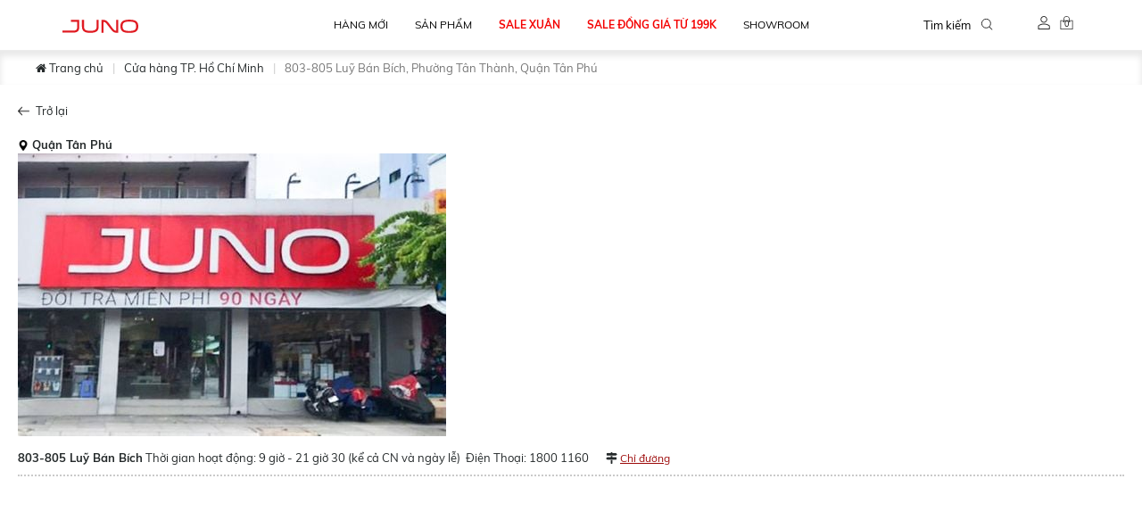

--- FILE ---
content_type: text/html; charset=utf-8
request_url: https://juno.vn/blogs/cua-hang-tp-ho-chi-minh/803-805-luy-ban-bich-p-tan-thanh-q-tan-phu
body_size: 29259
content:
<!doctype html>
<!--[if lt IE 7]><html class="no-js lt-ie9 lt-ie8 lt-ie7" lang="en"> <![endif]-->
<!--[if IE 7]><html class="no-js lt-ie9 lt-ie8" lang="en"> <![endif]-->
<!--[if IE 8]><html class="no-js lt-ie9" lang="en"> <![endif]-->
<!--[if IE 9 ]><html class="ie9 no-js"> <![endif]-->
<!--[if (gt IE 9)|!(IE)]><!-->
<html class="no-js" lang="vi" >
	<!--<![endif]-->
	<head>
		<link rel="shortcut icon" href="https://file.hstatic.net/1000003969/file/favicon-juno_8afc5c05a55941aa88438ce9264f03f3.png" type="image/png" />
		<meta property="fb:pages" content="172922056238158" />
		<meta property="fb:app_id" content="267464507321256"/> 
		<meta name="adx:sections" content="https://juno.vn/blogs/cua-hang-tp-ho-chi-minh/803-805-luy-ban-bich-p-tan-thanh-q-tan-phu" /> 
		<meta name="p:domain_verify" content="50a57bef3e9a4ae42fbcd722c7074695"/>
		<meta name="google-site-verification" content="UcaBmZcyblE_ayYlNELPeGg1CMCOY1h8wJ6yTPMf5OU" />
		<meta name="google-site-verification" content="mr8z4Wdem8xgXrWSm1FLf8g96FRSgKwDdOyJ5JEpBmQ" />
		<meta name="google-site-verification" content="1swV8uSvafDvnNr1R3mLfHV16U6wfOyH67ALfsaHJ3Q" />
		<meta http-equiv="content-type" content="text/html" />
		<meta charset="utf-8" />
		<!--[if IE]><meta http-equiv='X-UA-Compatible' content='IE=edge,chrome=1' /><![endif]-->
		<!--[if lt IE 9]><script src="//hsta tic.net/0/0mát/global/design/theme-default/html5shiv.js"></script><![endif]-->
		<title>803-805 Luỹ B&#225;n B&#237;ch, Phường T&#226;n Th&#224;nh, Quận T&#226;n Ph&#250;</title>
		<meta name="description" content="803-805 Luỹ Bán Bích, P. Tân Thành, Q. Tân PhúMở cửa 9 giờ 00 - 22 giờ (các ngày trong tuần)" />
		<link rel="canonical" href="https://juno.vn/blogs/cua-hang-tp-ho-chi-minh/803-805-luy-ban-bich-p-tan-thanh-q-tan-phu" />
		<meta name="robots" content="index,follow" />
		<meta name="revisit-after" content="1 day" />
		<meta http-equiv="x-ua-compatible" content="ie=edge">
		<meta name="HandheldFriendly" content="true">
		
		
		<meta name = "viewport" content = "width=device-width, minimum-scale=1.0, maximum-scale = 1.0, user-scalable = no">
		<link rel="dns-prefetch" href="https://juno.vn/">
		<link rel="dns-prefetch" href="https://product.hstatic.net/">
		<link rel="dns-prefetch" href="https://theme.hstatic.net/">
		<link rel="dns-prefetch" href="https://www.facebook.com/">
		<link rel="dns-prefetch" href="https://connect.facebook.net/">
		<link rel="dns-prefetch" href="https://fonts.gstatic.com/">
		<link rel="stylesheet" type="text/css" href="https://storage.googleapis.com/dreamf-mcm-public-storage/js/juno/pro/kariba.css">

<!-- Google Tag Manager -->
<script>(function(w,d,s,l,i){w[l]=w[l]||[];w[l].push({'gtm.start':
new Date().getTime(),event:'gtm.js'});var f=d.getElementsByTagName(s)[0],
j=d.createElement(s),dl=l!='dataLayer'?'&l='+l:'';j.async=true;j.src=
'https://www.googletagmanager.com/gtm.js?id='+i+dl;f.parentNode.insertBefore(j,f);
})(window,document,'script','dataLayer','GTM-5H9DPZ');</script>
<!-- End Google Tag Manager -->
<script>
setTimeout(function(){
},1000)
</script>
<script id="mcjs">!function(c,h,i,m,p){m=c.createElement(h),p=c.getElementsByTagName(h)[0],m.async=1,m.src=i,p.parentNode.insertBefore(m,p)}(document,"script","https://chimpstatic.com/mcjs-connected/js/users/6767720e97fc0e6e564ed78ed/2bf2c58174507c12c59eae629.js");</script>
<!-- <script defer src="//go.ecotrackings.com/eco_tracking.js"></script> -->
<script src='//theme.hstatic.net/1000003969/1001234388/14/jquery.min.1.11.0.js?v=3742' type='text/javascript'></script>
<script defer src="//hstatic.net/0/0/global/option_selection.js"></script>
<script defer src="//hstatic.net/0/0/global/api.jquery.js"></script>
<script defer src="//theme.hstatic.net/1000003969/1001234388/14/lazyload.js?v=3742"></script>
<script defer src="//theme.hstatic.net/1000003969/1001234388/14/pluginhead.js?v=3742"></script>
<script defer id='hoian_tracking' src="https://hoian.ai/hoian.js"></script>
<script defer src="https://taikhoan.juno.vn/assets/sdk.js"></script>
<script type="text/javascript" src="https://ajax.googleapis.com/ajax/libs/angularjs/1.7.9/angular.min.js"></script>
<script src="//theme.hstatic.net/1000003969/1001234388/14/JunoApp.js?v=3742"></script>
<script src="https://taikhoan.juno.vn/assets/Constants.js"></script>
<script src="https://taikhoan.juno.vn/assets/services/AccountService.js?v=123"></script>
<script>
  !function (w, d, t) {
    w.TiktokAnalyticsObject=t;var ttq=w[t]=w[t]||[];ttq.methods=["page","track","identify","instances","debug","on","off","once","ready","alias","group","enableCookie","disableCookie"],ttq.setAndDefer=function(t,e){t[e]=function(){t.push([e].concat(Array.prototype.slice.call(arguments,0)))}};for(var i=0;i<ttq.methods.length;i++)ttq.setAndDefer(ttq,ttq.methods[i]);ttq.instance=function(t){for(var e=ttq._i[t]||[],n=0;n<ttq.methods.length;n++)ttq.setAndDefer(e,ttq.methods[n]);return e},ttq.load=function(e,n){var i="https://analytics.tiktok.com/i18n/pixel/events.js";ttq._i=ttq._i||{},ttq._i[e]=[],ttq._i[e]._u=i,ttq._t=ttq._t||{},ttq._t[e]=+new Date,ttq._o=ttq._o||{},ttq._o[e]=n||{};var o=document.createElement("script");o.type="text/javascript",o.async=!0,o.src=i+"?sdkid="+e+"&lib="+t;var a=document.getElementsByTagName("script")[0];a.parentNode.insertBefore(o,a)};

    ttq.load('C4Q9R21PGM656MIKQCIG');
    ttq.page();
  }(window, document, 'ttq');
</script>
<link href='//theme.hstatic.net/1000003969/1001234388/14/plugins-css.css?v=3742' rel='stylesheet' type='text/css'  media='all'  />
<link href='//theme.hstatic.net/1000003969/1001234388/14/styles.css?v=3742' rel='stylesheet' type='text/css'  media='all'  />
<link href='//theme.hstatic.net/1000003969/1001234388/14/responsive.css?v=3742' rel='stylesheet' type='text/css'  media='all'  />
<link href='//theme.hstatic.net/1000003969/1001234388/14/styles_new.scss.css?v=3742' rel='stylesheet' type='text/css'  media='all'  />
<link href='//theme.hstatic.net/1000003969/1001234388/14/popup-momo.scss.css?v=3742' rel='stylesheet' type='text/css'  media='all'  />
<script>
var formatMoney = '{{amount}}₫';
var customerLogin = 'false';
window.shop = { 
	template: "article.detailstore",
	moneyFormat: "{{amount}}₫",
	limitCartTitle: "Đối với sản phẩm giảm giá,Giỏ hàng chỉ được mua tối đa 05 sản phẩm cho mỗi lần thanh toán",
	limitCartTitleCombo: "Giỏ hàng chỉ được mua tối đa 6 sản phẩm cho mỗi lần thanh toán",
	limitCartTitlePrice: "Đối với sản phẩm dép kẹp, tối đa 1/sp trên 1 giỏ hàng cho mỗi lần thanh toán, không mua chung với các sản phẩm khác",
	limitCartTitleOnlyOnline: "Đối với sản phẩm giảm giá,Giỏ hàng chỉ được mua tối đa 01 sản phẩm cho mỗi lần thanh toán",
	functionJuly: "false",
	limitCart: 5,
	limitCartCombo: 6,
	limitVariant: 2,
	limitStatusInProduct: 11,
	mainUrlPromotion30: "https://juno.vn/collections/giam-bill-30",
	enableVerifyPhone: "true",
	enablePopupLogin: "false",
    //OSS_API_HOST: "https://apiex.juno.vn",
	  OSS_API_HOST: "https://api.westyle.vn",
    ACCOUNT_URL: "https://taikhoan.juno.vn"
    
}
</script>
<script>
if (window.shop.template == "customers[account]"){
	/*var statusLogin = sessionStorage.getItem("statusLogin");
	if (statusLogin == "true" || statusLogin == null){
		var urlHistory = sessionStorage.getItem("urlAfterLogin");
		window.location = urlHistory;
		sessionStorage.setItem("statusLogin", "false");
	}*/
}else{
	if (customerLogin == 'false'){
		sessionStorage.removeItem("statusLogin");
	}
}
</script>
<script>
function setCookie(key, value, e) {
	var d = new Date();
	d.setTime(d.getTime() + (e*24*60*60*1000));
	var ee = "expires=" + d.toUTCString();
	document.cookie = key + "=" + value + "; " + ee + "; domain=.juno.vn; path=/";
}

function getCookieByName(cname) {
	var name = cname + "=";
	var decodedCookie = decodeURIComponent(document.cookie);
	var ca = decodedCookie.split(';');
	for(var i = 0; i <ca.length; i++) {
		var c = ca[i];
		while (c.charAt(0) == ' ') {
			c = c.substring(1);
		}
		if (c.indexOf(name) == 0) {
			return decodeURIComponent(c.substring(name.length, c.length));
		}
	}
	return "";
}
function parseQueryString(){
	var str = window.location.search;
	var objURL = {};
	var count = 0;
	if(str.indexOf("utm") > -1){
		count = 1;
	}
	str.replace(
		new RegExp("([^?=&]+)(=([^&]*))?", "g"),
		function($0, $1, $2, $3) {
			objURL[$1] = $3;
		}
	);
	objURL.count = function(){			
		for(var prop in this) {
			if(this.hasOwnProperty(prop))
				count = count + 1;
		}
		return count - 1;
	};
	console.log('objURL',objURL)
	return objURL;
};
var href = window.location.href;
var param = parseQueryString();
if(param.hasOwnProperty('utm_source')){
	setCookie('websosanh', JSON.stringify(param), 30);
}

$(document).ready(function () {

    if (window.location.href.match(/[a-z]+/ig)?.includes('app')){
      $('#site-header').hide()
      $('#sectionInfoFooter').hide()
      $('#footerBottom').hide()
      $('#address-ship').hide()
      $('.bottomBar').hide()
      $('.breadcrumb-shop').hide()
    }


  _stid = getCookieTracking('_stid')


	var url = new URL(window.location.href);
  var accessToken = url.searchParams.get("access_token");

	if(accessToken != null && accessToken != '') {
		localStorage.setItem('accessToken', accessToken);
		// window.history.pushState({}, document.title, url.protocol + "//" + url.hostname + url.pathname);
	}


    //checkToken(getAccessToken(),checkLogin);

	$(".account-handle-icon").click(function() {
      ttq.instance('C4Q9R21PGM656MIKQCIG').track('Registration')
      var accessToken = getAccessToken();
      checkToken(accessToken,callbackCheckLogin)
      $.ajax({
        url: '/account?view=ajax',
        success:function(data){
          var _data = JSON.parse(data)
          id = _data.cusId;
          for (var i = 0; i < _data.address.length; i++) {
            if (_data.address[i].phone) {
              phone = _data.address[i].phone;
            }
          }
        }
      });

	})

})

    /*
    function checkLogin(login) {
      if (!login){
        console.log('zzzz')
      } else {
        accountService.getCustomerInfo(getAccessToken(), function (data) {
          if (data.data && data.data.info) {
            sessionStorage.setItem('statusCustomer', data.data.info.ossId);

          } else {
            sessionStorage.setItem('statusCustomer', '');
          }
        }, function (code) {
          sessionStorage.setItem('statusCustomer', '');
        });


      }
    }

    */


    function callbackCheckLogin(login) {
      // var url = new URL(window.location.href);
      // var redirectUrl = url.protocol + "//" + url.hostname + url.pathname
        var redirectUrl = window.location.href
        var accessToken = getAccessToken();

      if (!login){
        dataLayer.push({
          'category': 'JN_Account',
          'action': 'Login_Click_Account icon',
          'label': 'Chưa log in  - ' +  window.location.href
        });
        window.location.href = "http://taikhoan.juno.vn/login?redirect_url=" + encodeURIComponent(redirectUrl) +"&access_token=" + encodeURIComponent(accessToken)
      } else {
        dataLayer.push({
          'category': 'JN_Account',
          'action': 'Login_Click_Account icon',
          'label': 'Đã log in  - '  + window.location.href
        });
        window.location.href = "http://taikhoan.juno.vn/account?redirect_url=" + encodeURIComponent(redirectUrl) +"&access_token=" + encodeURIComponent(accessToken)
      }
    }

    function checkToken(accessToken, callback) {
      var urlSendOtp = window.shop.OSS_API_HOST + '/auth/token/check_token';
      $.ajax({
        url: urlSendOtp,
        type: "GET",
        beforeSend: function(request) {
          request.setRequestHeader("Authorization", accessToken);
        },
        error: function(xhr) {
          callback(false)
        }
      }).done(function (data) {
        callback(true)
      });
    }

    function loginPopUpCallBack(json) {
        var data = JSON.parse(json);
        console.log('loginPopUpCallBack',data)
        localStorage.setItem('accessToken', data.accessToken);
        $("#login-iframe-modal").modal('hide');
        if (window.shop.template == "cart") {
            dataLayer.push({'event': 'view-login-hoantat-popup'});
        }
        if (window.shop.template == "product") {
            dataLayer.push({'event': 'view-login-hoantat-product'});
        }
        location.reload();
    }

    function getAccessToken() {   
      var accessToken = localStorage.getItem("accessToken");
      if (accessToken == null || accessToken === 'null'){
        accessToken = '';
      }
      return accessToken;
    }

    function getCookieTracking(name) {
      var nameEQ = name + "=";
      var ca = document.cookie.split(';');
      for(var i=0;i < ca.length;i++) {
        var c = ca[i];
        while (c.charAt(0)==' ') c = c.substring(1,c.length);
        if (c.indexOf(nameEQ) == 0) return c.substring(nameEQ.length,c.length);
      }
      return null;
    }

    function clickLoginPhoneCallBack(phone) {      
      if (window.shop.template == "cart") {
        $('#login-phone-link-popup').trigger('click')
        try {
          analytics.identify({
            jn_cate: "JN_Login",
            jn_zone: "Login - Cart remind",
            jn_action: "Click",
            jn_d_position: "Đăng nhập - Bằng SDT",
            jn_e_action: "Login - Cart remind_Click_Login bằng SDT",
            jn_e_label: "",
            jn_stid: getCookieByName('_stid') // đọc Cookie name trên home page _stid
          });
        }
        catch(err) {
          console.log(err)
        }
      }
      if (window.shop.template == "product") {
        $('#login-phone-link-product').trigger('click')
        try {
          analytics.identify({
            jn_cate: "JN_Login",
            jn_zone: "Login - Product detail",
            jn_action: "Click",
            jn_d_position: "Đăng nhập - Bằng SDT",
            jn_e_action: "Login - Product detail_Click_Login bằng SDT",
            jn_e_label: "",
            jn_stid: getCookieByName('_stid') // đọc Cookie name trên home page _stid
          });
        }
        catch(err) {
          console.log(err)
        }
      }
    }

    function clickLoginFBCallBack() {
        if (window.shop.template == "cart") {
          $('.login-fb-link-popup').trigger('click');
          try {
            analytics.identify({
              jn_cate: "JN_Login",
              jn_zone: "Login - Cart remind",
              jn_action: "Click",
              jn_d_position: "Đăng nhập - Bằng SDT",
              jn_e_action: "Login - Cart remind_Click_Login bằng Social",
              jn_e_label: "Facebook",
              jn_stid: getCookieByName('_stid') // đọc Cookie name trên home page _stid
            });
          }
          catch(err) {
            console.log(err)
          }
        }
        if (window.shop.template == "product") {
          $('.login-fb-link-product').trigger('click');
          try {
            analytics.identify({
              jn_cate: "JN_Login",
              jn_zone: "Login - Product detail",
              jn_action: "Click",
              jn_d_position: "Đăng nhập - Bằng SDT",
              jn_e_action: "Login - Product detail_Click_Login bằng Social",
              jn_e_label: "Facebook",
              jn_stid: getCookieByName('_stid') // đọc Cookie name trên home page _stid
            });
          }
          catch(err) {
            console.log(err)
          }
        }
    }

    function clickLoginGmailCallBack() {
        if (window.shop.template == "cart") {
          $('.login-gmail-link-popup').trigger('click')
          try {
            analytics.identify({
              jn_cate: "JN_Login",
              jn_zone: "Login - Cart remind",
              jn_action: "Click",
              jn_d_position: "Đăng nhập - Bằng Social",
              jn_e_action: "Login - Cart remind_Click_Login bằng Social",
              jn_e_label: "Gmail",
              jn_stid: getCookieByName('_stid') // đọc Cookie name trên home page _stid
            });
          }
          catch(err) {
            console.log(err)
          }
        }
        if (window.shop.template == "product") {
          $('.login-gmail-link-product').trigger('click')
          try {
            analytics.identify({
              jn_cate: "JN_Login",
              jn_zone: "Login - Product detail",
              jn_action: "Click",
              jn_d_position: "Đăng nhập - Bằng Social",
              jn_e_action: "Login - Product detail_Click_Login bằng Social",
              jn_e_label: "Gmail",
              jn_stid: getCookieByName('_stid') // đọc Cookie name trên home page _stid
            });
          }
          catch(err) {
            console.log(err)
          }
        }
    }

    function clickMemberFBCallBack() {
        if (window.shop.template == "cart") {
          $('.member-fb-link-popup').trigger('click')
          try {
            analytics.identify({
              jn_cate: "JN_Login",
              jn_zone: "Login - Cart remind",
              jn_action: "Click",
              jn_d_position: "Đăng nhập thành viên - Login bằng Social",
              jn_e_action: "Login_Click_Đăng nhập thành viên - Login bằng Social",
              jn_e_label: "Facebook",
              jn_stid: getCookieByName('_stid') // đọc Cookie name trên home page _stid
            });
          }
          catch(err) {
            console.log(err)
          }
        }
        if (window.shop.template == "product") {
          $('.member-fb-link-product').trigger('click')
          try {
            analytics.identify({
              jn_cate: "JN_Login",
              jn_zone: "Login - Product detail",
              jn_action: "Click",
              jn_d_position: "Đăng nhập thành viên - Login bằng Social",
              jn_e_action: "Login_Click_Đăng nhập thành viên - Login bằng Social",
              jn_e_label: "Facebook",
              jn_stid: getCookieByName('_stid') // đọc Cookie name trên home page _stid
            });
          }
          catch(err) {
            console.log(err)
          }
        }
    }

    function clickMemberGmailCallBack() {
        if (window.shop.template == "cart") {
          $('.member-fb-link-popup').trigger('click')
          try {
            analytics.identify({
              jn_cate: "JN_Login",
              jn_zone: "Login - Cart remind",
              jn_action: "Click",
              jn_d_position: "Đăng nhập thành viên - Login bằng Social",
              jn_e_action: "Login_Click_Đăng nhập thành viên - Login bằng Social",
              jn_e_label: "Gmail",
              jn_stid: getCookieByName('_stid') // đọc Cookie name trên home page _stid
            });
          }
          catch(err) {
            console.log(err)
          }
        }
        if (window.shop.template == "product") {
          $('.member-fb-link-product').trigger('click')
          try {
            analytics.identify({
              jn_cate: "JN_Login",
              jn_zone: "Login - Product detail",
              jn_action: "Click",
              jn_d_position: "Đăng nhập thành viên - Login bằng Social",
              jn_e_action: "Login_Click_Đăng nhập thành viên - Login bằng Social",
              jn_e_label: "Gmail",
              jn_stid: getCookieByName('_stid') // đọc Cookie name trên home page _stid
            });
          }
          catch(err) {
            console.log(err)
          }
        }
    }

    function clickForgotPasswordCallBack() {
        if (window.shop.template == "cart") {
          $('#forgot-pass-link-popup').trigger('click')
          try {
            analytics.identify({
              jn_cate: "JN_Login",
              jn_zone: "Login - Cart remind",
              jn_action: "Click",
              jn_d_position: "Đăng nhập thành viên - Quên mật khẩu",
              jn_e_action: "Login - Cart remind_Click_Quên mật khẩu",
              jn_e_label: "",
              jn_stid: getCookieByName('_stid') // đọc Cookie name trên home page _stid
            });
          }
          catch(err) {
            console.log(err)
          }
        }
        if (window.shop.template == "product") {
          $('#forgot-pass-link-product').trigger('click')
          try {
            analytics.identify({
              jn_cate: "JN_Login",
              jn_zone: "Login - Product detail",
              jn_action: "Click",
              jn_d_position: "Đăng nhập thành viên - Quên mật khẩu",
              jn_e_action: "Login - Product detail_Click_Quên mật khẩu",
              jn_e_label: "",
              jn_stid: getCookieByName('_stid') // đọc Cookie name trên home page _stid
            });
          }
          catch(err) {
            console.log(err)
          }
        }
    }

    function clickRecoverPasswordCallBack() {
        if (window.shop.template == "cart") {
          $('#recover-otp-btn-popup').trigger('click')
          try {
            analytics.identify({
              jn_cate: "JN_Login",
              jn_zone: "Login - Cart remind",
              jn_action: "Click",
              jn_d_position: "Khôi phục mật khẩu - Hoàn tất",
              jn_e_action: "Login - Cart remind_Click_Khôi phục mật khẩu - Hoàn tất",
              jn_e_label: "",
              jn_stid: getCookieByName('_stid') // đọc Cookie name trên home page _stid
            });
          }
          catch(err) {
            console.log(err)
          }
        }
        if (window.shop.template == "product") {
          $('#recover-otp-btn-product').trigger('click')
          try {
            analytics.identify({
              jn_cate: "JN_Login",
              jn_zone: "Login - Product detail",
              jn_action: "Click",
              jn_d_position: "Khôi phục mật khẩu - Hoàn tất",
              jn_e_action: "Login - Product detail_Click_Khôi phục mật khẩu - Hoàn tất",
              jn_e_label: "",
              jn_stid: getCookieByName('_stid') // đọc Cookie name trên home page _stid
            });
          }
          catch(err) {
            console.log(err)
          }
        }
    }

    function clickRegisterFinalCallBack() {
        if (window.shop.template == "cart") {
          $('#check-reg-popup').trigger('click')
          try {
            analytics.identify({
              jn_cate: "JN_Login",
              jn_zone: "Login - Cart remind",
              jn_action: "Click",
              jn_d_position: "Đăng ký thành viên - Hoàn tất form",
              jn_e_action: "Login - Cart remind_Click_Đăng ký thành viên - Hoàn tất form",
              jn_e_label: "",
              jn_stid: getCookieByName('_stid') // đọc Cookie name trên home page _stid
            });
          }
          catch(err) {
            console.log(err)
          }
        }
        if (window.shop.template == "product") {
          $('#check-reg-product').trigger('click')
          try {
            analytics.identify({
              jn_cate: "JN_Login",
              jn_zone: "Login - Product detail",
              jn_action: "Click",
              jn_d_position: "Đăng ký thành viên - Hoàn tất form",
              jn_e_action: "Login - Product detail_Click_Đăng ký thành viên - Hoàn tất form",
              jn_e_label: "",
              jn_stid: getCookieByName('_stid') // đọc Cookie name trên home page _stid
            });
          }
          catch(err) {
            console.log(err)
          }
        }
    }

    function clickVerifyPhoneFinalCallBack() {
        if (window.shop.template == "cart") {
          $('.verify-OTP-popup').trigger('click')
          try {
            analytics.identify({
              jn_cate: "JN_Login",
              jn_zone: "Login - Cart remind",
              jn_action: "Click",
              jn_d_position: "Xác thực số điện thoại - Hoàn tất",
              jn_e_action: "Login - Cart remind_View_Xác thực số điện thoại - Hoàn tất",
              jn_e_label: "",
              jn_stid: getCookieByName('_stid') // đọc Cookie name trên home page _stid
            });
          }
          catch(err) {
            console.log(err)
          }
        }
        if (window.shop.template == "product") {
          $('.verify-OTP-product').trigger('click')
          try {
            analytics.identify({
              jn_cate: "JN_Login",
              jn_zone: "Login - Product detail",
              jn_action: "Click",
              jn_d_position: "Xác thực số điện thoại - Hoàn tất",
              jn_e_action: "Login - Product detail_View_Xác thực số điện thoại - Hoàn tất",
              jn_e_label: "",
              jn_stid: getCookieByName('_stid') // đọc Cookie name trên home page _stid
            });
          }
          catch(err) {
            console.log(err)
          }
        }
    }

    function viewLoginDangKi() {
        if (window.shop.template == "cart") {
          $('.view-login-dangki-popup-cart').trigger('click')
          try {
            analytics.identify({
              jn_cate: "JN_Login",
              jn_zone: "Login - Cart remind",
              jn_action: "View",
              jn_d_position: "Đăng ký thành viên",
              jn_e_action: "Login - Cart remind_View_Đăng ký thành viên",
              jn_e_label: "",
              jn_stid: getCookieByName('_stid') // đọc Cookie name trên home page _stid
            });
          }
          catch(err) {
            console.log(err)
          }
        }
        if (window.shop.template == "product") {
          $('.view-login-dangki-popup-product').trigger('click')
          try {
            analytics.identify({
              jn_cate: "JN_Login",
              jn_zone: "Login - Product detail",
              jn_action: "View",
              jn_d_position: "Đăng ký thành viên",
              jn_e_action: "Login - Product detail_View_Đăng ký thành viên",
              jn_e_label: "",
              jn_stid: getCookieByName('_stid') // đọc Cookie name trên home page _stid
            });
          }
          catch(err) {
            console.log(err)
          }
        }
    }

    function viewLoginThanhVien() {
        if (window.shop.template == "cart") {
          $('.view-login-thanhvien-popup-cart').trigger('click')
          try {
            analytics.identify({
              jn_cate: "JN_Login",
              jn_zone: "Login - Cart remind",
              jn_action: "View",
              jn_d_position: "Đã là thành viên",
              jn_e_action: "Login - Cart remind_View_Đã là thành viên",
              jn_e_label: "",
              jn_stid: getCookieByName('_stid') // đọc Cookie name trên home page _stid
            });
          }
          catch(err) {
            console.log(err)
          }
        }
        if (window.shop.template == "product") {
          $('.view-login-thanhvien-popup-product').trigger('click')
          try {
            analytics.identify({
              jn_cate: "JN_Login",
              jn_zone: "Login - Product detail",
              jn_action: "View",
              jn_d_position: "Đã là thành viên",
              jn_e_action: "Login - Product detail_View_Đã là thành viên",
              jn_e_label: "",
              jn_stid: getCookieByName('_stid') // đọc Cookie name trên home page _stid
            });
          }
          catch(err) {
            console.log(err)
          }
        }
    }

    function viewVerifyPhone() {
        if (window.shop.template == "cart") {
          $('.view-verify-phone-popup-cart').trigger('click')
          try {
            analytics.identify({
              jn_cate: "JN_Login",
              jn_zone: "Login - Cart remind",
              jn_action: "View",
              jn_d_position: "Xác thực số điện thoại",
              jn_e_action: "Login - Cart remind_View_Xác thực số điện thoại",
              jn_e_label: "",
              jn_stid: getCookieByName('_stid') // đọc Cookie name trên home page _stid
            });
          }
          catch(err) {
            console.log(err)
          }
        }
        if (window.shop.template == "product") {
          $('.view-verify-phone-popup-product').trigger('click')
          try {
            analytics.identify({
              jn_cate: "JN_Login",
              jn_zone: "Login - Product detail",
              jn_action: "View",
              jn_d_position: "Xác thực số điện thoại",
              jn_e_action: "Login - Product detail_View_Xác thực số điện thoại",
              jn_e_label: "",
              jn_stid: getCookieByName('_stid') // đọc Cookie name trên home page _stid
            });
          }
          catch(err) {
            console.log(err)
          }
        }
    }

    function loginWrongPassword() {
        if (window.shop.template == "cart") {
          $('.view-login-wrong-password-popup-cart').trigger('click')
          try {
            analytics.identify({
              jn_cate: "JN_Login",
              jn_zone: "Login - Cart remind",
              jn_action: "View",
              jn_d_position: "Sai mật khẩu",
              jn_e_action: "Login - Cart remind_View_Sai mật khẩu",
              jn_e_label: "",
              jn_stid: getCookieByName('_stid') // đọc Cookie name trên home page _stid
            });
          }
          catch(err) {
            console.log(err)
          }
        }
        if (window.shop.template == "product") {
          $('.view-login-wrong-password-popup-product').trigger('click')
          try {
            analytics.identify({
              jn_cate: "JN_Login",
              jn_zone: "Login - Product detail",
              jn_action: "View",
              jn_d_position: "Sai mật khẩu",
              jn_e_action: "Login - Product detail_View_Sai mật khẩu",
              jn_e_label: "",
              jn_stid: getCookieByName('_stid') // đọc Cookie name trên home page _stid
            });
          }
          catch(err) {
            console.log(err)
          }
        }
    }

  function uuidv4() {
    return 'xxxxxxxx-xxxx-4xxx-yxxx-xxxxxxxxxxxx'
    .replace(/[xy]/g, function (c) {
        const r = Math.random() * 16 | 0, 
            v = c == 'x' ? r : (r & 0x3 | 0x8);
        return v.toString(16);
    });
  }
</script>

<meta property="og:template" content="article" />

<meta property="og:type" content="article" />
<meta property="og:title" content="803-805 Luỹ Bán Bích, Phường Tân Thành, Quận Tân Phú" />
<meta property="og:image" content="http://file.hstatic.net/1000003969/article/ch009---803-luy-ban-bich---hcm_857ee86332d643d7b602a8dfa8c3e9c3.jpg" /><meta property="og:image:secure_url" content="https://file.hstatic.net/1000003969/article/ch009---803-luy-ban-bich---hcm_857ee86332d643d7b602a8dfa8c3e9c3.jpg" />
<meta property="og:description" content="803-805 Luỹ Bán Bích, P. Tân Thành, Q. Tân PhúMở cửa 9 giờ 00 - 22 giờ (các ngày trong tuần)" /><meta property="og:url" content="https://juno.vn/blogs/cua-hang-tp-ho-chi-minh/803-805-luy-ban-bich-p-tan-thanh-q-tan-phu" /><meta property="og:site_name" content="JUNO" />

		<script type='text/javascript'>
//<![CDATA[
if ((typeof Haravan) === 'undefined') {
  Haravan = {};
}
Haravan.culture = 'vi-VN';
Haravan.shop = 'juno-1.myharavan.com';
Haravan.theme = {"name":"KO XOÁ - THEME CHÍNH 2021 (16/05)","id":1001234388,"role":"main"};
Haravan.domain = 'juno.vn';
//]]>
</script>
<script>
//<![CDATA[
(function() { function asyncLoad() { var urls = ["/apps/hrvsw/kariba-sdk.js?v=1619109849243","/apps/hrvsw/kariba-sdk1.js?v=1619117764184","https://static.accesstrade.vn/js/trackingtag/haravan_tracking_omni.js?shop_id=1000003969&is_lastclick=1&is_reoccur=1&cookie_duration=30","https://app.hstatic.net/socialloginplus/1000003969/script-tag.js?v=1687503725083","https://apps.vcoretek.top/search-image/scripts/tracking.js?project_id=AKEohxc8z2dvYy8uRbJj&shop=juno-1.myharavan.com"];for (var i = 0; i < urls.length; i++) {var s = document.createElement('script');s.type = 'text/javascript';s.async = true;s.src = urls[i];var x = document.getElementsByTagName('script')[0];x.parentNode.insertBefore(s, x);}}window.attachEvent ? window.attachEvent('onload', asyncLoad) : window.addEventListener('load', asyncLoad, false);})();
//]]>
</script>
<script defer src='https://stats.hstatic.net/beacon.min.js' hrv-beacon-t='1000003969'></script><style>.grecaptcha-badge{visibility:hidden;}</style>
<script type='text/javascript'>
window.HaravanAnalytics = window.HaravanAnalytics || {};
window.HaravanAnalytics.meta = window.HaravanAnalytics.meta || {};
window.HaravanAnalytics.meta.currency = 'VND';
var meta = {"page":{"pageType":"article","resourceType":"article","resourceId":1000808807}};
for (var attr in meta) {
	window.HaravanAnalytics.meta[attr] = meta[attr];
}
window.HaravanAnalytics.AutoTrack = true;
</script>
<script>
//<![CDATA[
window.HaravanAnalytics.ga = "UA-57206615-1";
window.HaravanAnalytics.enhancedEcommerce = true;
(function(i,s,o,g,r,a,m){i['GoogleAnalyticsObject']=r;i[r]=i[r]||function(){
(i[r].q=i[r].q||[]).push(arguments)},i[r].l=1*new Date();a=s.createElement(o),
m=s.getElementsByTagName(o)[0];a.async=1;a.src=g;m.parentNode.insertBefore(a,m)
})(window,document,'script','//www.google-analytics.com/analytics.js','ga');
ga('create', window.HaravanAnalytics.ga, {cookieDomain: 'auto', siteSpeedSampleRate: '10',sampleRate: 100,allowLinker: true});
ga('send', 'pageview'); ga('require', 'linker');ga('require', 'linker');
                //]]>
                </script>
                <script async src='https://www.googletagmanager.com/gtag/js?id=G-3CYJ367TTT'></script><script>
window.HaravanAnalytics.ga4 = "G-3CYJ367TTT";
window.HaravanAnalytics.enhancedEcommercev4 = true;
window.dataLayer = window.dataLayer || [];
function gtag(){dataLayer.push(arguments);}
gtag('js', new Date());
gtag('config', 'G-3CYJ367TTT');
</script><script>
window.HaravanAnalytics.fb = "1566159606933153";
//<![CDATA[
!function(f,b,e,v,n,t,s){if(f.fbq)return;n=f.fbq=function(){n.callMethod?
n.callMethod.apply(n,arguments):n.queue.push(arguments)};if(!f._fbq)f._fbq=n;
n.push=n;n.loaded=!0;n.version='2.0';n.queue=[];t=b.createElement(e);t.async=!0;
t.src=v;s=b.getElementsByTagName(e)[0];s.parentNode.insertBefore(t,s)}(window,
document,'script','//connect.facebook.net/en_US/fbevents.js');
// Insert Your Facebook Pixel ID below. 
fbq('init', "1566159606933153", {} , {'agent':'plharavan'});
fbq('track', 'PageView');
//]]>
</script>
<noscript><img height='1' width='1' style='display:none' src='https://www.facebook.com/tr?id=1566159606933153&amp;ev=PageView&amp;noscript=1'/></noscript>

<!-- Facebook Pixel Code -->
<!--

<script>
if(typeof fbq === 'undefined') {
	!function(f,b,e,v,n,t,s)
  {if(f.fbq)return;n=f.fbq=function(){n.callMethod?
  n.callMethod.apply(n,arguments):n.queue.push(arguments)};
  if(!f._fbq)f._fbq=n;n.push=n;n.loaded=!0;n.version='2.0';
  n.queue=[];t=b.createElement(e);t.async=!0;
  t.src=v;s=b.getElementsByTagName(e)[0];
  s.parentNode.insertBefore(t,s)}(window, document,'script',
  'https://connect.facebook.net/en_US/fbevents.js');
	fbq('init', '1566159606933153');
	fbq('trackCustom', 'PageViewBlog');
	fbq('trackCustom', 'ViewBlogDetail');
} else {
	fbq('track', 'PageView');
}
</script>
<noscript><img height="1" width="1" style="display:none" src="https://www.facebook.com/tr?id=1566159606933153&ev=PageView&noscript=1"/></noscript>

-->
<!-- End Facebook Pixel Code -->		<!-- harafunnel <script src="https://assets.harafunnel.com/widget/172922056238158.js" async="async"></script>-->

		
		

		<script src="https://npmcdn.com/imagesloaded@4.1/imagesloaded.pkgd.min.js"></script>
		<!-- <script src="//theme.hstatic.net/1000003969/1001234388/14/kudova.js?v=3742"  crossorigin="anonymous"></script> -->
		<script src="https://www.youtube.com/iframe_api"></script>

    <style>
      [ng\:cloak], [ng-cloak], [data-ng-cloak], [x-ng-cloak], .ng-cloak, .x-ng-cloak {
        display: none !important;
      }
    </style>

	</head>
	<body id="juno-template" class="article" ng-app="rootApp">
<!-- Google Tag Manager (noscript) -->
<noscript><iframe src="https://www.googletagmanager.com/ns.html?id=GTM-5H9DPZ" height="0" width="0" style="display:none;visibility:hidden"></iframe></noscript>
<!-- End Google Tag Manager (noscript) -->		<div class="main-body">
<div id="fb-root"></div>
<script>
/*(function(d, s, id) {
	var js, fjs = d.getElementsByTagName(s)[0];
	if (d.getElementById(id)) return;
	js = d.createElement(s); js.id = id;
	js.src = 'https://connect.facebook.net/vi_VN/sdk/xfbml.customerchat.js#xfbml=1&version=v2.12&autoLogAppEvents=1';
	fjs.parentNode.insertBefore(js, fjs);
}(document, 'script', 'facebook-jssdk'));*/
</script> <nav style="display:none" id="menu-mobile" class="hidden" >
	<ul>
		<li class=""><a href="/collections/san-pham-moi-nhat">Hàng Mới</a></li>
		<li class="has-children ">
			<a href="/collections/san-pham-moi-nhat">Sản phẩm</a>
			<ul class="child count-nav-7">
				<li class="has-children">
					<a href="/collections/giay">Giày</a>
					<ul class="child">
						<li><a href="/collections/giay-xang-dan">Giày xăng đan</a></li>
						<li><a href="/collections/giay-cao-got">Giày cao gót</a></li>
						<li><a href="/collections/giay-sneakers">Giày Sneakers</a></li>
						<li><a href="/collections/giay-bup-be">Giày búp bê</a></li>
						<li><a href="/collections/dep-guoc">Dép guốc</a></li>
					</ul>
				</li>
				<li class="has-children">
					<a href="/collections/tui-xach">Túi</a>
					<ul class="child">
						<li><a href="/collections/tui-xach-co-nho">Túi cỡ nhỏ</a></li>
						<li><a href="/collections/tui-xach-co-trung">Túi cỡ trung</a></li>
						<li><a href="/collections/tui-xach-co-lon">Túi cỡ lớn</a></li>
						<li><a href="/collections/ba-lo-thoi-trang">Balo</a></li>
						<li><a href="/collections/vi-cam-tay">Ví - Clutch</a></li>
					</ul>
				</li>
				<li class="has-children">
					<a href="/collections/phu-kien">Phụ Kiện</a>
					<ul class="child">
						<li><a href="/collections/mat-kinh">Mắt kính</a></li>
						<li><a href="/collections/moc-khoa">Móc Khóa</a></li>
						<li><a href="/collections/non-1">Nón</a></li>
						<li><a href="/collections/vo">Vớ</a></li>
						<li><a href="/collections/tui-giay">Túi Giấy</a></li>
					</ul>
				</li>
				<li class="has-children">
					<a href="/collections/quan-ao">Quần Áo</a>
					<ul class="child">
						<li><a href="/collections/dam-va-jumpsuit">Đầm & Jumpsuit</a></li>
						<li><a href="/collections/ao">Áo</a></li>
						<li><a href="/collections/quan">Quần</a></li>
						<li><a href="https://outlet.juno.vn/collections/vay?itm_source=homepage&itm_medium=sbmenu&itm_campaign=quanao&itm_content=vay">Váy</a></li>
						<li><a href="/collections/khoac">Khoác</a></li>
					</ul>
				</li>
				<li class="has-children">
					<a href="/collections/juno-home">Juno Home</a>
					<ul class="child">
						<li><a href="/collections/juno-nuoc-giat-xa">Juno Nước Giặt Xả</a></li>
						<li><a href="/collections/khan-giay">Khăn Giấy</a></li>
					</ul>
				</li>
				<li class="has-children">
					<a href="/collections/juno-beauty">Juno Beauty</a>
					<ul class="child">
						<li><a href="/collections/juno-beauty">Mặt nạ</a></li>
					</ul>
				</li>
				<li class="has-children">
					<a href="https://juno.vn/collections/list-collections?itm_source=homepage&itm_medium=menu&itm_campaign=normal&itm_content=bosuutap">Bộ Sưu Tập</a>
					<ul class="child">
						<li><a href="/collections/jingle-all-twinkle">BST Jingle All Twinkle</a></li>
						<li><a href="/collections/cozy-murmurs">Cozy Murmurs</a></li>
						<li><a href="/collections/dazzling-aura">Dazzling Aura</a></li>
						<li><a href="/collections/juno-club">Juno's Club</a></li>
						<li><a href="/collections/summer-wanted">Summer Wanted</a></li>
						<li><a href="/collections/bst-ha-canh-local">Hạ Cánh Local</a></li>
						<li><a href="/collections/bst-he-nonstop">Hè NonStop</a></li>
						<li><a href="/collections/windfall-of-luck">Windfall of Luck</a></li>
						<li><a href="/collections/bst-vogue-at-work">Vogue at Work</a></li>
						<li><a href="/collections/bst-valentine">Valentine</a></li>
						<li><a href="/collections/enchantia">Enchantia</a></li>
						<li><a href="/collections/joyous-me">Joyous Me</a></li>
						<li><a href="/collections/merry-bright">Merry & Bright</a></li>
						<li><a href="/collections/moda-feminia">Moda Feminia</a></li>
					</ul>
				</li>
			</ul>
		</li>
		<li class="boldSale"><a href="/collections/sale-xuan">Sale Xuân</a></li>
		<li class="boldSale"><a href="/collections/flash-sale-web">Sale đồng giá từ 199K</a></li>
		<li class=""><a href="https://juno.vn/blogs/he-thong-cua-hang">Showroom</a></li>


		<div class="infoMoreMobile3">
			<p class="title-info-top">Miễn phí giao hàng với hóa đơn từ 300.000 đồng.</p>
			<p class="title-info-top">Thời gian đổi trả sản phẩm lên đến 30 ngày</p>
		</div>

		<div class="infoMoreMobile4">
			<span class="account-mnm">
				<svg width="15" height="16" viewBox="0 0 15 16" fill="none" xmlns="http://www.w3.org/2000/svg">
				<path d="M6.99952 8C4.79727 8 2.98828 6.19608 2.98828 4C2.98828 1.80392 4.79727 0 6.99952 0C9.20176 0 11.0108 1.80392 11.0108 4C11.0108 6.19608 9.20176 8 6.99952 8ZM6.99952 1.01961C5.34783 1.01961 4.01075 2.35294 4.01075 4C4.01075 5.64706 5.34783 6.98039 6.99952 6.98039C8.6512 6.98039 9.98828 5.64706 9.98828 4C9.98828 2.35294 8.6512 1.01961 6.99952 1.01961Z" fill="#2D2D2D"/>
				<path d="M13.5281 15.9998H0.47191C0.157303 15.9998 0 15.7645 0 15.5292V12.0782C0 11.5292 0.235955 11.0586 0.707865 10.8233C4.48315 8.47036 9.59551 8.47036 13.3708 10.8233C13.764 11.0586 14.0787 11.6076 14.0787 12.0782V15.5292C14 15.7645 13.764 15.9998 13.5281 15.9998ZM1.02247 14.9802H13.0562V12.0782C13.0562 11.9213 12.9775 11.7645 12.8202 11.686C9.35955 9.5684 4.7191 9.5684 1.25843 11.686C1.10112 11.7645 1.02247 11.9213 1.02247 12.0782V14.9802Z" fill="#2D2D2D"/>
				</svg>
				
				<a class="account-handle-icon" href="javascript:void(0)">Tài khoản của tôi</a>
			</span>
			<span class="member-mnm">
				Membership
			</span>
			<a style="display:none;" style="text-decoration: underline;" href="https://juno.vn/blogs/tin-tuc/cung-juno-giu-thu-hang-the-de-yen-tam-mua-sam" class="text_chinh_sach_mb">Xem Chính sách KHTT</a>
		</div>
	</ul>
</nav>
			<div>












<div class="outerHeightHeader">
	<header id="site-header" class="menuShadown  main-header clearfix">
    <div class=" clearfix">

		<div class="no-padding hidden-xs col-sm-12 col-md-2">
			<div class="header-mid wrap-flex-align">
				<div class="wrap-logo" itemscope itemtype="http://schema.org/Organization">
					<a class="link-logo-home" href="/" itemprop="url">
						<img itemprop="logo" src="//file.hstatic.net/1000003969/file/logo-svg.svg" alt="JUNO" class="img-responsive logoimg"/>
					</a>
				</div>
				<div class="header-wrap-icon visible-sm">
					<span id="site-search-handle" class="icon-search" aria-label="Tìm kiếm" title="Tìm kiếm">
						<a href="/search">
							<span class="search-menu" aria-hidden="true">
								<svg version="1.1" class="svg-search" xmlns="http://www.w3.org/2000/svg" xmlns:xlink="http://www.w3.org/1999/xlink" x="0px" y="0px" viewBox="0 0 24 27" style="enable-background:new 0 0 24 27;" xml:space="preserve">
									<path d="M10,2C4.5,2,0,6.5,0,12s4.5,10,10,10s10-4.5,10-10S15.5,2,10,2z M10,19c-3.9,0-7-3.1-7-7s3.1-7,7-7s7,3.1,7,7S13.9,19,10,19z" />
									<rect x="17" y="17" transform="matrix(0.7071 -0.7071 0.7071 0.7071 -9.2844 19.5856)" width="4" height="8" />
								</svg>
							</span>
						</a>
					</span>
					<span class="icon-cart" title="Giỏ hàng">
						<a class="link-cart-home" href="/cart">
							<span class="cart-menu" aria-hidden="true">
								<svg version="1.1" class="svg-cart" xmlns="http://www.w3.org/2000/svg" xmlns:xlink="http://www.w3.org/1999/xlink" x="0px" y="0px" viewBox="0 0 24 27" style="enable-background:new 0 0 24 27;" xml:space="preserve">
									<g>
										<path d="M0,6v21h24V6H0z M22,25H2V8h20V25z" />
									</g>
									<g>
										<path d="M12,2c3,0,3,2.3,3,4h2c0-2.8-1-6-5-6S7,3.2,7,6h2C9,4.3,9,2,12,2z" />
									</g>
								</svg>
								<span class="count-holder">
									<span class="count">0</span>
								</span>
							</span>
						</a>
					</span>
					<span class="hamburger-menu hidden-xs">
						<a href="#menu-mobile">
							<span class="bar"></span>
						</a>
					</span>
				</div>
			</div>
		</div>
		<div class="no-padding col-xs-12 hidden-sm hidden-xs col-md-8">
			<div class="menu-desktop hidden-sm hidden-xs">
				<div class="wrap-logo wrap-logp-mb">
					<a href="/">
						<img height="23" src="//file.hstatic.net/1000360430/file/logo-svg.svg" alt="JUNO" class="img-responsive logoimg"/>
					</a>
				</div>
<div id="nav">
	<nav class="main-nav text-center">
		<ul class="clearfix">
			<li class=" ">
				<a data-eventLabel="Hàng Mới" class="home-main-menu " href="/collections/san-pham-moi-nhat" title="Hàng Mới">
					Hàng Mới
				</a>
			</li>
			<li class="home-main-menu megaMenuHover  ">
				<a data-eventLabel="Sản phẩm" href="/collections/san-pham-moi-nhat" title="Sản phẩm">
					Sản phẩm
				</a>
<ul class="sub_menu megaMenu">
	<div class="container">
		<div class="col-12" style="display:flex;">
			
				
			<div class="col-level-two text-truncate" style="width:100%;">
				<a class="title-linkv1" href="/collections/giay" title="Giày">
					Giày
				</a>
				<ul>
				
					<li>
						<a data-eventLabel="Giày xăng đan" class="link-vl-2 giay-tui" href="/collections/giay-xang-dan">Giày xăng đan</a>
					</li>
				
					<li>
						<a data-eventLabel="Giày cao gót" class="link-vl-2 giay-tui" href="/collections/giay-cao-got">Giày cao gót</a>
					</li>
				
					<li>
						<a data-eventLabel="Giày Sneakers" class="link-vl-2 giay-tui" href="/collections/giay-sneakers">Giày Sneakers</a>
					</li>
				
					<li>
						<a data-eventLabel="Giày búp bê" class="link-vl-2 giay-tui" href="/collections/giay-bup-be">Giày búp bê</a>
					</li>
				
					<li>
						<a data-eventLabel="Dép guốc" class="link-vl-2 giay-tui" href="/collections/dep-guoc">Dép guốc</a>
					</li>
				
				</ul>
			</div>
			
			
				
			<div class="col-level-two text-truncate" style="width:100%;">
				<a class="title-linkv1" href="/collections/tui-xach" title="Túi">
					Túi
				</a>
				<ul>
				
					<li>
						<a data-eventLabel="Túi cỡ nhỏ" class="link-vl-2 giay-tui" href="/collections/tui-xach-co-nho">Túi cỡ nhỏ</a>
					</li>
				
					<li>
						<a data-eventLabel="Túi cỡ trung" class="link-vl-2 giay-tui" href="/collections/tui-xach-co-trung">Túi cỡ trung</a>
					</li>
				
					<li>
						<a data-eventLabel="Túi cỡ lớn" class="link-vl-2 giay-tui" href="/collections/tui-xach-co-lon">Túi cỡ lớn</a>
					</li>
				
					<li>
						<a data-eventLabel="Balo" class="link-vl-2 giay-tui" href="/collections/ba-lo-thoi-trang">Balo</a>
					</li>
				
					<li>
						<a data-eventLabel="Ví - Clutch" class="link-vl-2 giay-tui" href="/collections/vi-cam-tay">Ví - Clutch</a>
					</li>
				
				</ul>
			</div>
			
			
				
			<div class="col-level-two text-truncate" style="width:100%;">
				<a class="title-linkv1" href="/collections/phu-kien" title="Phụ Kiện">
					Phụ Kiện
				</a>
				<ul>
				
					<li>
						<a data-eventLabel="Mắt kính" class="link-vl-2 giay-tui" href="/collections/mat-kinh">Mắt kính</a>
					</li>
				
					<li>
						<a data-eventLabel="Móc Khóa" class="link-vl-2 giay-tui" href="/collections/moc-khoa">Móc Khóa</a>
					</li>
				
					<li>
						<a data-eventLabel="Nón" class="link-vl-2 giay-tui" href="/collections/non-1">Nón</a>
					</li>
				
					<li>
						<a data-eventLabel="Vớ" class="link-vl-2 giay-tui" href="/collections/vo">Vớ</a>
					</li>
				
					<li>
						<a data-eventLabel="Túi Giấy" class="link-vl-2 giay-tui" href="/collections/tui-giay">Túi Giấy</a>
					</li>
				
				</ul>
			</div>
			
			
				
			<div class="col-level-two text-truncate" style="width:100%;">
				<a class="title-linkv1" href="/collections/quan-ao" title="Quần Áo">
					Quần Áo
				</a>
				<ul>
				
					<li>
						<a data-eventLabel="Đầm & Jumpsuit" class="link-vl-2 quan-ao" href="/collections/dam-va-jumpsuit">Đầm & Jumpsuit</a>
					</li>
				
					<li>
						<a data-eventLabel="Áo" class="link-vl-2 quan-ao" href="/collections/ao">Áo</a>
					</li>
				
					<li>
						<a data-eventLabel="Quần" class="link-vl-2 quan-ao" href="/collections/quan">Quần</a>
					</li>
				
					<li>
						<a data-eventLabel="Váy" class="link-vl-2 quan-ao" href="https://outlet.juno.vn/collections/vay?itm_source=homepage&itm_medium=sbmenu&itm_campaign=quanao&itm_content=vay">Váy</a>
					</li>
				
					<li>
						<a data-eventLabel="Khoác" class="link-vl-2 quan-ao" href="/collections/khoac">Khoác</a>
					</li>
				
				</ul>
			</div>
			
			
				
			<div class="col-level-two text-truncate" style="width:100%;">
				<a class="title-linkv1" href="/collections/juno-home" title="Juno Home">
					Juno Home
				</a>
				<ul>
				
					<li>
						<a data-eventLabel="Juno Nước Giặt Xả" class="link-vl-2 giay-tui" href="/collections/juno-nuoc-giat-xa">Juno Nước Giặt Xả</a>
					</li>
				
					<li>
						<a data-eventLabel="Khăn Giấy" class="link-vl-2 giay-tui" href="/collections/khan-giay">Khăn Giấy</a>
					</li>
				
				</ul>
			</div>
			
			
				
			<div class="col-level-two text-truncate" style="width:100%;">
				<a class="title-linkv1" href="/collections/juno-beauty" title="Juno Beauty">
					Juno Beauty
				</a>
				<ul>
				
					<li>
						<a data-eventLabel="Mặt nạ" class="link-vl-2 giay-tui" href="/collections/juno-beauty">Mặt nạ</a>
					</li>
				
				</ul>
			</div>
			
			
				
			<div class="col-level-two text-truncate" style="width:100%;">
				<a class="title-linkv1" href="https://juno.vn/collections/list-collections?itm_source=homepage&itm_medium=menu&itm_campaign=normal&itm_content=bosuutap" title="Bộ Sưu Tập">
					Bộ Sưu Tập
				</a>
				<ul>
				
					<li>
						<a data-eventLabel="BST Jingle All Twinkle" class="link-vl-2 giay-tui" href="/collections/jingle-all-twinkle">BST Jingle All Twinkle</a>
					</li>
				
					<li>
						<a data-eventLabel="Cozy Murmurs" class="link-vl-2 giay-tui" href="/collections/cozy-murmurs">Cozy Murmurs</a>
					</li>
				
					<li>
						<a data-eventLabel="Dazzling Aura" class="link-vl-2 giay-tui" href="/collections/dazzling-aura">Dazzling Aura</a>
					</li>
				
					<li>
						<a data-eventLabel="Juno's Club" class="link-vl-2 giay-tui" href="/collections/juno-club">Juno's Club</a>
					</li>
				
					<li>
						<a data-eventLabel="Summer Wanted" class="link-vl-2 giay-tui" href="/collections/summer-wanted">Summer Wanted</a>
					</li>
				
					<li>
						<a data-eventLabel="Hạ Cánh Local" class="link-vl-2 giay-tui" href="/collections/bst-ha-canh-local">Hạ Cánh Local</a>
					</li>
				
					<li>
						<a data-eventLabel="Hè NonStop" class="link-vl-2 giay-tui" href="/collections/bst-he-nonstop">Hè NonStop</a>
					</li>
				
					<li>
						<a data-eventLabel="Windfall of Luck" class="link-vl-2 giay-tui" href="/collections/windfall-of-luck">Windfall of Luck</a>
					</li>
				
					<li>
						<a data-eventLabel="Vogue at Work" class="link-vl-2 giay-tui" href="/collections/bst-vogue-at-work">Vogue at Work</a>
					</li>
				
					<li>
						<a data-eventLabel="Valentine" class="link-vl-2 giay-tui" href="/collections/bst-valentine">Valentine</a>
					</li>
				
					<li>
						<a data-eventLabel="Enchantia" class="link-vl-2 giay-tui" href="/collections/enchantia">Enchantia</a>
					</li>
				
					<li>
						<a data-eventLabel="Joyous Me" class="link-vl-2 giay-tui" href="/collections/joyous-me">Joyous Me</a>
					</li>
				
					<li>
						<a data-eventLabel="Merry & Bright" class="link-vl-2 giay-tui" href="/collections/merry-bright">Merry & Bright</a>
					</li>
				
					<li>
						<a data-eventLabel="Moda Feminia" class="link-vl-2 giay-tui" href="/collections/moda-feminia">Moda Feminia</a>
					</li>
				
				</ul>
			</div>
			
		</div>
		<div class="col-xs-12 col-sm-12 bottom-megamenu">
			<span>Miễn phí giao hàng toàn quốc với hóa đơn từ 300.000 đồng | Thời gian đổi trả sản phẩm lên đến 30 ngày</span>
		</div>
	</div>
	<!--
	<div class="col-xs-12 col-sm-9">
		<div class="col-xs-12 col-sm-4">
			<div class="itemImgMega">
				<div class="boxImgMega">
					<a href="/products/giay-de-xuong-gia-go">
						<img class="lazyload" src="//theme.hstatic.net/1000003969/1001234388/14/product-1.gif?v=3742" data-src="https://file.hstatic.net/1000003969/file/s1_52244451975b46df8fca7a80bdd3fe30.jpg" alt="Sản phẩm" />
					</a>
				</div>
				<div class="boxNameMega">
					<a href="/products/giay-de-xuong-gia-go">
						Giày đế xuồng giả gỗ
					</a>
				</div>
			</div>
		</div>
		<div class="col-xs-12 col-sm-4">
			<div class="itemImgMega">
				<div class="boxImgMega">
					<a href="/products/giay-sandal-got-vuong-phoi-si-hologram">
						<img class="lazyload" src="//theme.hstatic.net/1000003969/1001234388/14/product-1.gif?v=3742" data-src="https://file.hstatic.net/1000003969/file/s3_70d447ba81454d6f8c347b840d04d851.jpg" alt="Sản phẩm" />
					</a>
				</div>
				<div class="boxNameMega">
					<a href="/products/giay-sandal-got-vuong-phoi-si-hologram">
						Giày sandal gót vuông phối si hologram
					</a>
				</div>
			</div>
		</div>
		<div class="col-xs-12 col-sm-4">
			<div class="itemImgMega">
				<div class="boxImgMega">
					<a href="/products/giay-de-xuong-quai-manh">
						<img class="lazyload" src="//theme.hstatic.net/1000003969/1001234388/14/product-1.gif?v=3742" data-src="https://file.hstatic.net/1000003969/file/s2_a4574fcc3711456ba54945b16095953f.jpg" alt="Sản phẩm" />
					</a>
				</div>
				<div class="boxNameMega">
					<a href="/products/giay-de-xuong-quai-manh">
						Giày đế xuồng quai mảnh
					</a>
				</div>
			</div>
		</div>
	</div>
	-->
</ul>
			</li>
			<li class=" boldSale ">
				<a data-eventLabel="Sale Xuân" class="home-main-menu linkSale " href="/collections/sale-xuan" title="Sale Xuân">
					Sale Xuân
				</a>
			</li>
			<li class=" boldSale ">
				<a data-eventLabel="Sale đồng giá từ 199K" class="home-main-menu linkSale " href="/collections/flash-sale-web" title="Sale đồng giá từ 199K">
					Sale đồng giá từ 199K
				</a>
			</li>
			<li class=" ">
				<a data-eventLabel="Showroom" class="home-main-menu " href="https://juno.vn/blogs/he-thong-cua-hang" title="Showroom">
					Showroom
				</a>
			</li>
		</ul>
	</nav>
</div>
			</div>
		</div>
		<div class="no-padding col-xs-12 hidden-sm hidden-xs col-md-1">
			<div class="searchFormHeader">
				<form class="searchHeader searchDesktop" action="/search">

					<!--
		 <input type="hidden" name="type" value="product" />
		 <input type="text" name="q" class="searchInput" placeholder="Tìm kiếm..." value=""  />
		 <input type="submit" class="btnSearch" />			
		 -->

					<div class="searchBox">
						<input type="hidden" name="type" value="product" />
						<input autocomplete="off" type="text" name="q" class="searchInput" placeholder="Tìm kiếm" value="" >
						<span  class="btnSearch">
							<svg width="14" height="13" viewBox="0 0 14 13" fill="none" xmlns="http://www.w3.org/2000/svg">
								<path d="M11.3457 5.49982C11.3457 8.26112 9.10717 10.4996 6.34572 10.4996C3.58427 10.4996 1.3457 8.26112 1.3457 5.49982C1.3457 2.73851 3.58427 0.5 6.34572 0.5C9.10717 0.5 11.3457 2.73851 11.3457 5.49982Z" stroke="#2D2D2D"/>
								<line y1="-0.5" x2="4.94967" y2="-0.5" transform="matrix(0.70712 0.707094 -0.70712 0.707094 9.3457 9.50012)" stroke="#2D2D2D" stroke-linejoin="round"/>
							</svg>
						</span>


					</div>



				</form>

				<div id="resultSearchDesktop" class="resultDesktop">
					<div class="innerResultDesktop"></div>
				</div>

			</div>
		</div>
		<div class="no-padding col-xs-12 hidden-sm hidden-xs col-md-1 right-cus">


			<span id="account-handle" class="icon-cart">
				<a class="account-handle-icon" href="javascript:void(0)" class="count-holder">
					<svg width="15" height="16" viewBox="0 0 15 16" fill="none" xmlns="http://www.w3.org/2000/svg">
						<path d="M6.99952 8C4.79727 8 2.98828 6.19608 2.98828 4C2.98828 1.80392 4.79727 0 6.99952 0C9.20176 0 11.0108 1.80392 11.0108 4C11.0108 6.19608 9.20176 8 6.99952 8ZM6.99952 1.01961C5.34783 1.01961 4.01075 2.35294 4.01075 4C4.01075 5.64706 5.34783 6.98039 6.99952 6.98039C8.6512 6.98039 9.98828 5.64706 9.98828 4C9.98828 2.35294 8.6512 1.01961 6.99952 1.01961Z" fill="#2D2D2D"/>
						<path d="M13.5281 15.9998H0.47191C0.157303 15.9998 0 15.7645 0 15.5292V12.0782C0 11.5292 0.235955 11.0586 0.707865 10.8233C4.48315 8.47036 9.59551 8.47036 13.3708 10.8233C13.764 11.0586 14.0787 11.6076 14.0787 12.0782V15.5292C14 15.7645 13.764 15.9998 13.5281 15.9998ZM1.02247 14.9802H13.0562V12.0782C13.0562 11.9213 12.9775 11.7645 12.8202 11.686C9.35955 9.5684 4.7191 9.5684 1.25843 11.686C1.10112 11.7645 1.02247 11.9213 1.02247 12.0782V14.9802Z" fill="#2D2D2D"/>
					</svg>
				</a>
			</span>
			<span id="like-handle" class="icon-cart hidden">
				<a href="/" class="count-holder">
					<svg width="15" height="13" viewBox="0 0 15 13" fill="none" xmlns="http://www.w3.org/2000/svg">
						<path d="M9.1204 0.303573C8.59866 0.513019 8.11204 0.822202 7.69064 1.24109L7.49498 1.43558L7.29933 1.24109C5.6388 -0.414528 2.92475 -0.414528 1.25418 1.24608C0.446488 2.04896 0 3.11614 0 4.25313C0 5.39012 0.446488 6.4573 1.25418 7.26018L2.04682 8.04809L2.7592 8.75622L6.69732 12.6709C6.91806 12.8903 7.21405 13 7.50502 13C7.79599 13 8.08696 12.8903 8.31271 12.6709L13.7458 7.26018C14.5535 6.4573 15 5.39012 15 4.25313C15 3.11614 14.5535 2.04896 13.7458 1.24608C12.7926 0.293599 11.4933 -0.110333 10.2441 0.0292982C9.78261 0.0542323 9.1204 0.303573 9.1204 0.303573ZM13.0385 6.55704L7.60033 11.9627C7.54515 12.0176 7.45987 12.0176 7.40468 11.9627L1.96154 6.55704C1.34448 5.93867 1.00334 5.12083 1.00334 4.25313C1.00334 3.38542 1.34448 2.5626 1.96154 1.94922C2.58361 1.33584 3.40635 0.99674 4.27926 0.99674C5.15217 0.99674 5.97993 1.33584 6.59699 1.94922L7.14381 2.49278C7.33946 2.68727 7.65552 2.68727 7.85117 2.49278L8.39799 1.94922C9.02508 1.33584 9.84783 0.99674 10.7207 0.99674C11.5936 0.99674 12.4214 1.33584 13.0385 1.94922C13.6555 2.5626 13.9967 3.38044 13.9967 4.25313C13.9967 5.12582 13.6555 5.93867 13.0385 6.55704Z" fill="#2D2D2D"/>
					</svg>
				</a>
			</span>
			<span id="site-cart-handle" class="icon-cart" aria-label="Open cart" title="Giỏ hàng">
				<a href="/cart" class="count-holder">
					<svg width="15" height="16" viewBox="0 0 15 16" fill="none" xmlns="http://www.w3.org/2000/svg">
						<path d="M15 16H0V5H15V16ZM0.789474 15.1665H14.1228V5.84209H0.789474V15.1665Z" fill="#2D2D2D"/>
						<path d="M11.1586 7.25279H10.4849V3.78071C10.4849 2.08325 9.13752 0.694416 7.49074 0.694416C5.84395 0.694416 4.49658 2.08325 4.49658 3.78071V7.17563H3.74805V3.78071C3.74805 1.69746 5.39483 0 7.49074 0C9.58664 0 11.2334 1.69746 11.2334 3.78071V7.25279H11.1586Z" fill="#2D2D2D"/>
						<path d="M5.09591 6.48145H3V7.25302H5.09591V6.48145Z" fill="#2D2D2D"/>
						<path d="M11.8322 6.48145H9.73633V7.25302H11.8322V6.48145Z" fill="#2D2D2D"/>
					</svg>
					<span class="count-holder"><span class="count">0</span></span>
				</a>
			</span>
		</div>
		<div class="removeDesktopOptimize visible-xs clearfix">
			<div class="headerMobile">
				<a href="#menu-mobile" class="hamburger-menu">
					<svg width="20" height="15" viewBox="0 0 20 15" fill="none" xmlns="http://www.w3.org/2000/svg">
						<line y1="14.5" x2="20" y2="14.5" stroke="black"/>
						<line y1="7.5" x2="20" y2="7.5" stroke="black"/>
						<line y1="0.5" x2="20" y2="0.5" stroke="black"/>
					</svg>
				</a>
				<div class="wrap-logo">
					<a href="https://juno.vn">
						<img src="//file.hstatic.net/1000360430/file/logo-svg.svg" alt="JUNO" class="img-responsive logoimg"/>
					</a>
				</div>
				<div class="header-wrap-icon">
					<span id="site-search-handle" class="icon-search" aria-label="Tìm kiếm" title="Tìm kiếm">
						<a href="/search">
							<span class="search-menu" aria-hidden="true">
								<svg width="14" height="13" viewBox="0 0 14 13" fill="none" xmlns="http://www.w3.org/2000/svg">
									<path d="M11.3457 5.49982C11.3457 8.26112 9.10717 10.4996 6.34572 10.4996C3.58427 10.4996 1.3457 8.26112 1.3457 5.49982C1.3457 2.73851 3.58427 0.5 6.34572 0.5C9.10717 0.5 11.3457 2.73851 11.3457 5.49982Z" stroke="#2D2D2D"/>
									<line y1="-0.5" x2="4.94967" y2="-0.5" transform="matrix(0.70712 0.707094 -0.70712 0.707094 9.3457 9.5)" stroke="#2D2D2D" stroke-linejoin="round"/>
								</svg>

							</span>
						</a>
					</span>
					<span class="icon-cart" title="Giỏ hàng">
						<a href="/cart">
							<span class="cart-menu" aria-hidden="true">
								<svg width="15" height="16" viewBox="0 0 15 16" fill="none" xmlns="http://www.w3.org/2000/svg">
									<path d="M15 16H0V5H15V16ZM0.789474 15.1665H14.1228V5.84209H0.789474V15.1665Z" fill="#2D2D2D"/>
									<path d="M11.1586 7.25279H10.4849V3.78071C10.4849 2.08325 9.13752 0.694416 7.49074 0.694416C5.84395 0.694416 4.49658 2.08325 4.49658 3.78071V7.17563H3.74805V3.78071C3.74805 1.69746 5.39483 0 7.49074 0C9.58664 0 11.2334 1.69746 11.2334 3.78071V7.25279H11.1586Z" fill="#2D2D2D"/>
									<path d="M5.09591 6.48145H3V7.25302H5.09591V6.48145Z" fill="#2D2D2D"/>
									<path d="M11.8322 6.48145H9.73633V7.25302H11.8322V6.48145Z" fill="#2D2D2D"/>
								</svg>
								<span class="count-holder"><span class="count">0</span></span>
							</span>
						</a>
					</span>
				</div>
			</div>
		</div>
      </div>
	</header>
</div>
				<main id="main-content" class="">
					<div id="blogStore" class="blogStore-page">
	<div class="breadcrumb-shop"><div class="padding-lf-40 clearfix">
	<div class="blog-breadcrumb ">
		<ol class="breadcrumb breadcrumb-arrows clearfix">
			<li><a href="/" target="_self"><i class="fa fa-home"></i> Trang chủ</a></li>
			<li><a href="/blogs/cua-hang-tp-ho-chi-minh">Cửa hàng TP. Hồ Chí Minh</a></li>
			<li class="active"><span>803-805 Luỹ Bán Bích, Phường Tân Thành, Quận Tân Phú</span></li>
		</ol>
	</div>
</div></div>
	<div class="main-content clearfix">
		<div class="mainStore clearfix">
			<div class="sectionContentStore">
				<div class="col-xs-12 col-sm-12 no-padding">
					<div class="leftCollumStore">
						<div class="backClickPage">
							<img src="//theme.hstatic.net/1000003969/1001234388/14/left-arrow.png?v=3742" alt="Left arrow" /> 
							<span><a onclick="goBack()" href="javascript:void(0)">Trở lại</a></span>
						</div>
						<div class="resultStoreBig">
							<div class="resultStore heightAuto">
								<div class="innerResultStore">
									<div class="itemStore">
										<div class="districtStore">
											<a href="">
												<img src="//theme.hstatic.net/1000003969/1001234388/14/maps-and-flags.png?v=3742" alt="Maps" />
												<span> Quận Tân Phú</span>
											</a>
										</div>
										<div class="imgStore">
											<img src="//file.hstatic.net/1000003969/article/ch009---803-luy-ban-bich---hcm_857ee86332d643d7b602a8dfa8c3e9c3_large.jpg" alt="803-805 Luỹ Bán Bích, Phường Tân Thành, Quận Tân Phú" />
										</div>
										<div class="addressStore">
											<a href="">



												<span class="infoAddres"><b>803-805 Luỹ Bán Bích</b></span>											
												<span class="infoTime">
													Thời gian hoạt động:&nbsp;9 giờ&nbsp;- 21 giờ 30 (kể cả CN và ngày lễ)
												</span>
												<span class="infoHotline">
													&nbsp;Điện Thoại:&nbsp;1800 1160
												</span>
												<span class="infoStatus">
													&nbsp;&nbsp;&nbsp;
												</span>
											</a>
											<span class="infoLocation">
												<span>
													<a target="_blank" href="javascript:void(0)" data-href="803-805+Luỹ+Bán+Bích,+Phường+Tân+Thành,+Quận+Tân+Phú">
														<i class="fa fa-map-signs"></i>
														<span class="guideWay">Chỉ đường</span>
													</a>
												</span>
											</span>
										</div>
									</div>
								</div>
							</div>
						</div>
					</div>
				</div>
				<div class="col-xs-12 col-sm-12 no-padding fixstyleMaps">
					</p><p><span style="border:0" class="mce-preview-object mce-object-iframe"><iframe src="https://www.google.com/maps/embed?pb=!1m18!1m12!1m3!1d3919.3153202787666!2d106.63451011406832!3d10.78714399231425!2m3!1f0!2f0!3f0!3m2!1i1024!2i768!4f13.1!3m3!1m2!1s0x31752ea1044d197d%3A0xa0f4d63e1486cc87!2zSnVubyBMdeG7uSBCw6FuIELDrWNo!5e0!3m2!1sen!2s!4v1557490269989!5m2!1sen!2s" allowfullscreen="allowfullscreen" width="600" height="450" frameborder="0"></iframe><span class="mce-shim"></span></span></p>
				</div>
			</div>
		</div>
		<div class="container">
			<div class="storeIntro clearfix">
				<h4>
					TRẢI NGHIỆM MUA SẮM TẠI SHOWROOM
				</h4>
				<div class="innerIntro">
					<div class="col-xs-12 col-sm-12">
						<div class="desinnerIntro">
							<p><strong>803-805 Luỹ Bán Bích, Phường Tân Thành, Quận Tân Phú</strong></p><p>
						</div>
					</div>
					<div class="col-xs-12 col-sm-12">
						<div id="store-slider">
							<div id="store-slider" class="owl-carousel owl-theme">
								<div class="item">
									<a href="/blogs/he-thong-cua-hang">
										<img title="KHÔNG GIAN THỜI TRANG VÀ HIỆN ĐẠI" alt="KH&#212;NG GIAN THỜI TRANG V&#192; HIỆN ĐẠI" src="https://file.hstatic.net/1000003969/file/1_824dd49836c74f249d425481266a920f.jpg">
									</a>
								</div>
								<div class="item">
									<a href="/blogs/he-thong-cua-hang">
										<img title="MUA SẮM THOẢI MÁI VÀ TIỆN LỢI" alt="MUA SẮM THOẢI M&#193;I V&#192; TIỆN LỢI" src="https://file.hstatic.net/1000003969/file/2_6b6ce8a0c8d24afeb7be42cca41c3794.jpg">
									</a>
								</div>
								<div class="item">
									<a href="/blogs/he-thong-cua-hang">
										<img title="ĐÓN TIẾP ÂN CẦN, TƯ VẤN CHUYÊN NGHIỆP" alt="Đ&#211;N TIẾP &#194;N CẦN, TƯ VẤN CHUY&#202;N NGHIỆP" src="https://file.hstatic.net/1000003969/file/3_bec2a819c766492b91b3f74aad6fa21a.jpg">
									</a>
								</div>
								<div class="item">
									<a href="/collections/all">
										<img title="" alt="" src="https://file.hstatic.net/1000003969/file/store_slideshow_4_b9bfe5a0417643f185dbadacfb9afa69.jpg">
									</a>
								</div>
							</div>  
						</div>
					</div>
				</div>
			</div>
		</div>
	</div>
</div>
<script>
function goBack() {
	window.history.back();
}
function filterItemInList(object) {
	var q = object.val().toLowerCase();
	console.log(q)
	object.next().find('.itemStore').show();
	if (q.length > 0) {
		object.next().find('.itemStore').each(function() {
			if ($(this).attr("data-filter").indexOf(q) == -1)
				$(this).hide();
		})
	}
}
$(document).ready(function(){

	$(".infoLocation a").click(function(){
		var href = $(this).attr("data-href");
		if (href.indexOf("Juno") != -1){
			href = href
		}else{
			href = 'Juno+' + href;
		}
		window.open(
			'https://www.google.com/maps/dir//'+href + '?hl=vi',
			'_blank'
		);
	});

	$('.address-detail li a').click(function(e){
		e.preventDefault();
		var handle = $(this).attr("href");
		$.ajax({
			url: handle + '?view=view-store',
			success: function(data){
				$(".page-content").html(data)
			}
		})
	});
	$('.change-tinh').change(function(){
		var data_url = $(this).find("option:selected").attr("data-url");
		window.location.href = data_url;		
	})
})
function initMap() {
	var lat_input = $('#map_embed').data('lat');
	var lng_input = $('#map_embed').data('lng');
	var map = new google.maps.Map(document.getElementById('map_embed'), {
		zoom: 19,
		center: {lat:lat_input, lng:lng_input}
	});
	setMarkers(map);
}
var locations = [
	['360 Hai Bà Trưng,P. Tân Định, Quận 1', 10.79031, 106.68895],
	['136 Ông Ích Khiêm, Phường 5, Quận 11', 10.76637, 106.64368],
	['876 Cách Mạng Tháng Tám,P.5, Q. Tân Bình', 10.78921, 106.66027],
	['246D Xô Viết Nghệ Tĩnh, Q. Bình Thạnh', 10.79931, 106.71118],
	['269C Nguyễn Trãi, Quận 1', 10.76401, 106.68729],
	['559 Nguyễn Đình Chiểu, Quận 3', 10.76809, 106.68033],
	['61 Lê Văn Việt, P. Hiệp Phú, Quận 9', 10.84775, 106.77589],
	['249 Đỗ Xuân Hợp, P.Phước Long B, Quận 9', 10.81825, 106.77319],
	['568 Đường 3/2, P.14, Quận 10', 10.76674, 106.66557],
	['385B Cách Mạng Tháng 8, P.13, Quận 10', 10.78051, 106.67639],
	['280 Nguyễn Oanh, P. 17, Gò Vấp', 10.838, 106.67567],
	['209 Quang Trung, P.10, Gò Vấp', 10.82833, 106.67425],
	['483 Lê Quang Định, P. 1, Gò Vấp', 10.81673, 106.68861],
	['431 Âu Cơ, P. Phú Trung, Quận Tân Phú', 10.77878, 106.64506],
	['803 Luỹ Bán Bích, P. Tân Thành, Quận Tân Phú', 10.7871, 106.63676],
	['107 Nguyễn Thị Tú, P. Bình Hưng Hòa B, Bình Tân', 10.81594, 106.59765],
	['692 Tỉnh Lộ 10, P. Bình Trị Đông, Bình Tân', 10.7583, 106.61247],
	['313 Nguyễn Thị Thập, P. Tân Phú, Quận 7', 10.73834, 106.71531],
	['352 Huỳnh Tấn Phát, P. Bình Thuận, Quận 7', 10.74916, 106.72871],
	['4/32 Quang Trung, P. Nam Thới, Hóc môn', 10.88793, 106.60155],
	['966 Kha Vạn Cân, P.Linh Chiểu, Quận Thủ Đức', 10.85246, 106.75469],
	['387 Nơ Trang Long, P. 13, Quận Bình Thạnh', 10.81934, 106.702],
	['160 Nguyễn Thị Định, P. An Phú, Quận 2', 10.79013, 106.75428],
	['206 Liên Tỉnh 5, P. 6, Quận 8', 10.73663, 106.65616],
	['304B Trường Chinh, P. 13, Quận Tân bình', 10.79794, 106.64406],
	['95 Trần Quang Diệu, P. 13, Quận 3', 10.79025, 106.67806],
	['243 Trường Chinh,P.Khương Thượng, Quận Thanh Xuân, HN', 21.00155, 105.82522],
	['3 Lạc Long Quân, P. Nghĩa Đô, Cầu Giấy, HN', 21.04761, 105.80601],
	['129 Xã Đàn, P. Phương Liên, Quận Đống Đa, HN', 21.01352, 105.83455],
	['355 Nguyễn Văn Cừ, P. Ngọc Lâm, Quận Long Biên, HN', 21.04649, 105.87693],
	['115 Đội Cấn, P. Đội Cấn, Quận Ba Đình, HN', 21.03469, 105.82843],
	['32 Nguyễn Chí Thanh, P. Ngọc Khánh, Quận Ba Đình, HN', 21.02612, 105.81162],
	['22 Tân Mai, P. Tân Mai, Quận Hoàng Mai, HN', 20.98349, 105.84646],
	['2/15 Phạm Văn Thuận, P.Tam Hòa, Biên Hoà, Đồng Nai', 10.95269, 106.85364],
	['47 Nguyễn Thi Minh Khai, Thành Phố Vinh, NA', 18.67697, 105.67573],
	['330 Cách Mạng Tháng 8, P. Phước Trung, Bà Rịa Vũng Tàu', 10.49458, 107.17464],
	['378 Hà Hoàng Hổ, P. Mỹ Xuyên, TP.Long Xuyên, An Giang', 10.37828, 105.43913],
	['99B Nguyễn Trãi, P. An Hội, Quận Ninh Kiều, Cần Thơ', 10.04131, 105.78415],
	['68 Lý Thường Kiệt, Khóm 1, P. 2, Sa Đéc, Đồng Tháp', 10.29289, 105.76669],
	['76 Phan Chu Trinh, P. Thắng lợi, Thành Phố Buôn Ma Thuột, Tỉnh Đak Lak', 12.68465, 108.04597],
	['299 đường 30/4, khu phố 4, P. Quyết Thắng, TP. Biên Hòa, Tỉnh Đồng Nai', 10.94958, 106.82091],
	['383 Minh Phụng, Phường 10, Quận 11, Thành phố Hồ Chí Minh', 10.75845, 106.64386],
	['75 Hùng Vương, Phường Phú Hội, TP. Huế, Tỉnh Thừa Thiên Huế', 16.46351, 107.59488],
	['296 Võ Văn Ngân, phường Bình Thọ, quận Thủ Đức', 10.84968, 106.76994],
	['43 Trần Hưng Đạo, Tỉnh Cà Mau', 9.17989, 105.15685],
	['461 Cách Mạng Tháng Tám, Tỉnh Tây Ninh', 11.31087, 106.10294],
	['125 Trần Hưng Đạo, Khu phố 14, Phường Phú Thủy, TP. Phan Thiết, Tỉnh Bình Thuận', 10.93759, 108.1037],
	['639 Quang Trung, thành phố Quãng Ngãi, tỉnh Quãng Ngãi', 15.11535, 108.80757],
	['225 Trần Phú, thành phố Pleiku, tỉnh Gia Lai', 13.97723, 107.99478],
	['194 Lương Ngọc Quyến, Thành Phố Thái Nguyên, Thái Nguyên', 21.59379, 105.82493],
	['133 Ba tháng hai, P.11, Quận 10, TP.Hồ Chí Minh', 10.77294, 106.67657],
	['119 Lý Thái Tổ, Thạc Gián, Q. Thanh Khê, Đà Nẵng', 16.06618, 108.20755],
	['260 Lê Hồng Phong, Tổ 36, Khu vực 8, Phường Trần Hưng Đạo, Thành phố Quy Nhơn', 13.77475, 109.22715],
	['102 Nguyễn Trãi, phường 3, Quận 5, Thành phố Hồ Chính Minh', 10.7577, 106.67927],
	['254 Trần Nguyên Hãn, Phường Trần Nguyên Hãn, Quận Lê Chân, Thành phố Hải Phòng', 20.8452, 106.6707],
	['110 30 tháng 4, phường An Phú, quận Ninh Kiều, Thành phố Cần Thơ', 10.02911, 105.77928],
	['102 Quang Trung, Phường Lộc Thọ, Thành phố Nha Trang, tỉnh Khánh Hòa', 12.24534, 109.19164],
	['236k Lê Văn Sỹ, phường 01, quận Tân Bình, Thành phố Hồ Chí Minh', 10.79553, 106.66663],
	['319 ẤP BẮC,PHƯỜNG 5, Thành phố Mỹ Tho', 10.36562, 106.35665],
	['220 Hòa Bình, Quận Tân Phú, Thành phố Hồ Chí Minh', 10.77139, 106.62867],
	['317 Nguyễn Trung Trực, TP. Rạch Giá, Thành phố Kiên Giang', 9.99601, 105.09322],
	['794A Hậu Giang, P.12, Quận 6, Thành phố Hồ Chí Minh', 10.74707, 106.631],
	['56 Nguyễn Trãi, Phường Thượng Đình, Quận Thanh Xuân, Thành phố Hà Nội', 21.00146, 105.81776],
	['122- 124 Tân Kỳ Tân Quý, Phường Sơn Kỳ, Quận Tân Phú, Thành phố Hồ Chí Minh', 10.80344, 106.63229],
	['242/1A Đại Lộ Bình Dương, KP Thạnh Hòa B, Phường An Thạnh, Thuận An, Tỉnh Bình Dương', 10.95563, 106.70136],
	['98 – 100 Lê Hoàn, Phường Lam Sơn, Thành phố Thanh Hóa, Tỉnh Thanh Hóa', 19.80726, 105.77947],
	['258 Trần Hưng Đạo, Phường Đại Phúc, Thành phố Bắc Ninh, Tỉnh Bắc Ninh', 21.1787789, 106.0689016],
	['97 Lê Hồng Phong, Phường 01, Thành Phố Bảo Lộc, Tỉnh Lâm Đồng', 11.54334, 107.81109],
	['138-140 Ba Cu, phường 3, Thành phố Vũng Tàu, Tỉnh Bà Rịa-Vũng Tàu', 10.3512, 107.07918],
	['173 Lê Hồng Phong, phường 08, Thành phố Vũng Tàu, Tỉnh Bà Rịa - Vũng Tàu', 10.35317, 107.08733],
	['3/10 - 4/10 Nguyễn Ảnh Thủ, Khu Phố 1, Phường Trung Mỹ Tây, Quận 12, Thành phố Hồ Chí Minh', 10.86495, 106.61382],
	['220 Nguyễn An Ninh - 220 Nguyễn An Ninh, Khu phố Bình Minh 2, Phường Dĩ An, Thị Xã Dĩ An, Tỉnh Bình Dương', 10.90536, 106.76823],
	['61 Phan Văn Trị, phường 10, quận Gò Vấp, Thành phố Hồ Chí Mình', 10.83446, 106.66731],
	['55-56 Điện Biên Phủ, Khóm 2, Phường 6, Thành Phố Trà Vinh, Tỉnh Trà Vinh', 9.9313, 106.34107],
	['163 Phạm Văn Thuận KP 1, phường Tân Tiến, Thành phố Biên Hòa, Tỉnh Đồng Nai', 10.95857, 106.83671],
	['19 Trần Hưng Đạo, phường Bạch Đằng, Thành phố Hạ Long, Tỉnh Quảng Ninh', 20.95392, 107.08565],
	['Số 04 Phú Lợi, Phường Phú Hòa, Thành phố Thủ Dầu Một, Bình Dương', 10.98374, 106.66693],
	['222 Lê Văn Khương, Phường Thới An, Quận 12, Thành Phố Hồ Chí Minh', 10.86876, 106.64948],
	['46 Hàng Da, Phường Cửa Đông, quận Hoàn Kiếm, Hà Nội', 21.03012, 105.84654],
	['04 Phú Lợi, Phường Phú Hòa, Thành phố Thủ Dầu Một, Bình Dương', 10.98374, 106.66693],
	['44-46 dường 30/04, Phường An Phú, quận Ninh Kiều, Thành Phố Cần Thơ', 10.03041, 105.78067],
	['72 Nguyễn Văn Cừ, P. Trường Thi, Thành phố Vinh, Tỉnh Nghệ An', 18.67438, 105.68788],
	['Juno 122 Trần Hưng Đạo, phường Đề Thám, thành phố Thái Bình, tỉnh Thái Bình', 20.44925, 106.34081],
	['Juno 337-339 Đường Cầu Giấy, Phường Dịch Vọng, Quận Cầu Giấy, Thành phố Hà Nội', 21.03576, 105.7914],
	['Juno Lầu 1 Sense City Phạm Văn Đồng, phường Hiệp Bình Chánh, quận Thủ Đức', 10.82842, 106.72203],
	['Juno Đại lý chính thức 175 Hoàng Văn Thụ, Thành phố Bắc Giang, Tỉnh Bắc Giang', 21.2805, 106.20664],
	['Juno Đại lý chính thức 652 quốc lộ 14, Phường Tân phú, Thành phố Đồng Xoài, Tỉnh Bình Phước', 11.53245, 106.88372],
	['Juno 492B Đại Lộ Đồng Khởi, Phường Phú Khương, Thành phố Bến Tre', 10.2497, 106.37346],
	['Juno 5 Đinh Tiên Hoàng, Phường Đông Thành, Thành phố Ninh Bình', 20.25884, 105.97571],
	['Juno 42 đường Trần Phú, huyện Trảng Bom, tỉnh Đồng Nai', 10.95114, 106.99406],
	['Juno 2325 đường Hùng Vương, phường Nông Trang, thành phố Việt Trì, tỉnh Phú Thọ', 21.3257, 105.38193],
	['Juno 19 Phan Đăng Lưu, Phường 3, Quận Bình Thạnh, Thành phố Hồ Chí Minh', 10.80287, 106.69361],
	['Juno đại lý chính thức 193 đường Hoàng Liên, Phường Cốc Lếu, Tp.Lào Cai, tỉnh Lào Cai', 22.49283, 103.9685],
	['Juno Aeon Mall Tân Phú 30 Bờ Bao Tân Thắng, Sơn Ký, Tân Phú', 10.80198 , 106.61814 ],
	['Juno 210 Mê Linh, phường Liên Bảo, Thành phố Vĩnh Yên', 21.31429 , 105.60417],
	['Juno Tầng 1 Vincom Plaza Vĩnh Long', 10.24183 , 105.97925]
];
function setMarkers(map) { 
	var image = {
		url: 'https://file.hstatic.net/1000003969/file/ico-place-juno.png',
		// This marker is 20 pixels wide by 32 pixels high.
		size: new google.maps.Size(20, 32),
		// The origin for this image is (0, 0).
		origin: new google.maps.Point(0, 0),
		// The anchor for this image is the base of the flagpole at (0, 32).
		anchor: new google.maps.Point(0, 32)
	};
	for (var i = 0; i < locations.length; i++) {
		var marker = new google.maps.Marker({
			position: {lat: locations[i][1], lng: locations[i][2]},
			map: map,
			icon: image,
			title: locations[i][0],
		});
	}
}
</script>
<script src="https://maps.googleapis.com/maps/api/js?key=AIzaSyAx1kQWk1td-IhLM2qUCBU5Z0o-AZfaVmo&callback=initMap&region=vi" async defer></script>
				</main>
<section id="sectionInfoFooter" class="clearfix">
	<div class="container-fluid clearfix">
		<div class="innerInfoFooter clearfix">
			<div class="col-xs-12 col-sm-4 site-animation">
				<h4>
					GỌI MUA HÀNG ONLINE (08:00 - 21: 00 mỗi ngày)
				</h4>
				<div class="infoContent">
					<p>
						<span class="titleHotline"><a class="linkHotline" href="tel:1800 1162">1800 1162</a></span>
						<span class="moreInfoFooter">Tất cả các ngày trong tuần (Trừ tết Âm Lịch)</span>
					</p>
				</div>

				<h4 style="margin-top: 50px" class="xxx">
					GÓP Ý & KHIẾU NẠI (08:30 - 20:30)
				</h4>
				<div class="infoContent">
					<p>
						<span class="titleHotline"><a class="linkHotline" href="tel:1800 1160">1800 1160</a></span>
						<span class="moreInfoFooter">Tất cả các ngày trong tuần (Trừ tết Âm Lịch)</span>
					</p>
				</div>


			</div>


			<div class="col-xs-12 col-sm-4 site-animation">
				


				<h4>
					HỆ THỐNG SHOWROOM
				</h4>
				<ul>
					<a class="link-showroom-home" href="/blogs/he-thong-cua-hang">
						<img src="https://file.hstatic.net/1000003969/file/chikh_ce44b1a9f11b4cbda1d4d319967d7932.jpg" alt="Store" />
					</a>
					<a class="store_bellow_link" href="/blogs/he-thong-cua-hang">Xem địa chỉ hệ thống 41 showroom<i class="fa fa-caret-right"></i></a>
				</ul>
			</div>
			<div class="col-xs-12 col-sm-4 site-animation">
				<h4>
					FANPAGE CỦA CHÚNG TÔI
				</h4>

				<a data-eventLabel="facebook" class="link-fp-fb" href="//www.facebook.com/giayjuno">
						<img src="https://cdn.hstatic.net/files/1000003969/file/700x330_51ba7a6784ae407aa7c49d5141d41065.jpg" alt="Fanpage" />
					</a>
				<ul class="navbar-social">
					<li class="social">
						<a data-eventLabel="facebook" class="link-social" href="//www.facebook.com/giayjuno" target="_blank" rel="nofollow">
							<i class="fa fa-facebook"></i>
						</a>
					</li>
					<li class="social">
						<a data-eventLabel="instagram" class="link-social" href="//www.instagram.com/juno.vn/" target="_blank" rel="nofollow">
							<i class="fa fa-instagram"></i>
						</a>
					</li>
					<li class="social">
						<a data-eventLabel="youtube" class="link-social" href="//www.youtube.com/user/JunoShoesVn" target="_blank" rel="nofollow">
							<i class="fa fa-youtube"></i>
						</a>
					</li>
					<li class="social">
						<a data-eventLabel="zalo" class="link-social" href="http://zalo.me/giayjuno" target="_blank" rel="nofollow">
							<i class="fa-zalo"></i>
						</a>
					</li>
					<li class="social">
						<a data-eventLabel="tiktok" class="link-social" href="https://www.tiktok.com/@junoofficial" target="_blank" rel="nofollow">
							<i class="fa" style="margin-left: 5px">
							<svg style="width: 20px; height: 20px;" enable-background="new 0 0 512 512" height="512" viewBox="0 0 512 512" width="512" xmlns="http://www.w3.org/2000/svg"><g><g fill="#f00044"><path d="m182.1 265.4c-40.6 0-73.4 32.8-72.8 73 .4 25.8 14.6 48.2 35.5 60.7-7.1-10.9-11.3-23.8-11.5-37.7-.6-40.2 32.2-73 72.8-73 8 0 15.7 1.3 22.9 3.6v-80.5c-7.5-1.1-15.2-1.7-22.9-1.7-.4 0-.7 0-1.1 0v59.2c-7.2-2.3-14.9-3.6-22.9-3.6z"/><path d="m357.6 24h-.6-20.8c6 30.1 22.9 56.3 46.5 74.1-15.5-20.5-24.9-46.1-25.1-74.1z"/><path d="m480 146.5c-7.9 0-15.5-.8-23-2.2v57.7c-27.2 0-53.6-5.3-78.4-15.9-16-6.8-30.9-15.5-44.6-26l.4 177.9c-.2 40-16 77.5-44.6 105.8-23.3 23-52.8 37.7-84.8 42.4-7.5 1.1-15.2 1.7-22.9 1.7-34.2 0-66.8-11.1-93.3-31.6 3 3.6 6.2 7.1 9.7 10.5 28.8 28.4 67 44.1 107.7 44.1 7.7 0 15.4-.6 22.9-1.7 32-4.7 61.5-19.4 84.8-42.4 28.6-28.3 44.4-65.8 44.6-105.8l-1.5-177.9c13.6 10.5 28.5 19.3 44.6 26 24.9 10.5 51.3 15.9 78.4 15.9"/></g><path d="m98.2 254.1c28.5-28.3 66.4-44 106.8-44.3v-21.3c-7.5-1.1-15.2-1.7-22.9-1.7-40.8 0-79.1 15.7-107.9 44.3-28.3 28.1-44.5 66.5-44.4 106.4 0 40.2 15.9 77.9 44.6 106.4 4.6 4.5 9.3 8.7 14.3 12.5-22.6-26.9-34.9-60.5-35-95.9.1-39.9 16.2-78.3 44.5-106.4z" fill="#08fff9"/><path d="m457 144.3v-21.4h-.2c-27.8 0-53.4-9.2-74-24.8 17.9 23.6 44.1 40.4 74.2 46.2z" fill="#08fff9"/><path d="m202 432.2c9.5.5 18.6-.8 27-3.5 29-9.5 49.9-36.5 49.9-68.3l.1-119v-217.4h57.2c-1.5-7.5-2.3-15.1-2.4-23h-78.8v217.3l-.1 119c0 31.8-20.9 58.8-49.9 68.3-8.4 2.8-17.5 4.1-27 3.5-12.1-.7-23.4-4.3-33.2-10.1 12.3 19 33.3 31.9 57.2 33.2z" fill="#08fff9"/><path d="m205 486.2c32-4.7 61.5-19.4 84.8-42.4 28.6-28.3 44.4-65.8 44.6-105.8l-.4-177.9c13.6 10.5 28.5 19.3 44.6 26 24.9 10.5 51.3 15.9 78.4 15.9v-57.7c-30.1-5.8-56.3-22.6-74.2-46.2-23.6-17.8-40.6-44-46.5-74.1h-57.3v217.3l-.1 119c0 31.8-20.9 58.8-49.9 68.3-8.4 2.8-17.5 4.1-27 3.5-24-1.3-44.9-14.2-57.2-33.1-20.9-12.4-35.1-34.9-35.5-60.7-.6-40.2 32.2-73 72.8-73 8 0 15.7 1.3 22.9 3.6v-59.2c-40.4.3-78.3 16-106.8 44.3-28.3 28.1-44.5 66.5-44.4 106.3 0 35.4 12.3 69 35 95.9 26.6 20.5 59.1 31.6 93.3 31.6 7.7.1 15.4-.5 22.9-1.6z"/></g></svg>
							</i>
						</a>
					</li>
				</ul>

			</div>

		</div>
	</div>
</section>
<footer id="footerBottom" class="clearfix">
	<div class="container-fluid clearfix">
		<div class="innerInfoFooter">
			<div class="col-xs-12 col-sm-4">
				<h4>
					HỖ TRỢ KHÁCH HÀNG<i class="fa fa-chevron-down hidden-xs" aria-hidden="true"></i>

				</h4>

				<ul>
					<li><a data-eventLabel="Hướng dẫn chọn cỡ giày" class="link-bottom" href="/pages/huong-dan-chon-size-giay">Hướng dẫn chọn cỡ giày</a></li>
					<li><a data-eventLabel="Chính sách đổi trả" class="link-bottom" href="/pages/chinh-sach-doi-tra-va-bao-hanh">Chính sách đổi trả</a></li>
					<li><a data-eventLabel="Thanh toán giao nhận" class="link-bottom" href="/pages/thanh-toan-giao-nhan">Thanh toán giao nhận</a></li>
					<li><a data-eventLabel="Chính sách bảo mật" class="link-bottom" href="/pages/chinh-sach-bao-mat">Chính sách bảo mật</a></li>
					<li><a data-eventLabel="Câu hỏi thường gặp" class="link-bottom" href="/pages/cau-hoi-thuong-gap">Câu hỏi thường gặp</a></li>
					<li><a data-eventLabel="Chính sách khách hàng thân thiết" class="link-bottom" href="/pages/khachhangthanthiet">Chính sách khách hàng thân thiết</a></li>
					<li><a data-eventLabel="Hướng dẫn mua hàng Online" class="link-bottom" href="/pages/huong-dan-mua-hang-online">Hướng dẫn mua hàng Online</a></li>
				</ul>
			</div>
			<div class="col-xs-12 col-sm-4">
				<h4>
					VỀ JUNO<i class="fa fa-chevron-down hidden-xs" aria-hidden="true"></i>

				</h4>

				<ul>
					<li><a data-eventLabel="Giới thiệu" class="link-bottom" href="/pages/gioi-thieu">Giới thiệu</a></li>
					<li><a data-eventLabel="Liên hệ" class="link-bottom" href="/pages/lien-he">Liên hệ</a></li>
					<li><a data-eventLabel="Tin tức Juno" class="link-bottom" href="/blogs/tin-tuc-juno">Tin tức Juno</a></li>
					<li><a data-eventLabel="Thông tin thời trang" class="link-bottom" href="/blogs/thong-tin-thoi-trang">Thông tin thời trang</a></li>
					<li><a data-eventLabel="Cơ hội làm việc tại Juno" class="link-bottom" href="https://talent.seedcomfashion.vn/">Cơ hội làm việc tại Juno</a></li>
				</ul>
			</div>
			
		</div>
	</div>
</footer>

<div class="bottomBar">
	<div class="container-fluid">
		<div class="row">
			<div class="col-xs-12 col-sm-8">
				<div class="desBottom">
					© Công ty Cổ phần Seedcom Fashion Group
				</div>
			</div>
			<div class="col-xs-12 col-sm-4">
				<div class="imgBottom">
					<a href="http://online.gov.vn/Home/WebDetails/69624" target="_blank">
						<img src="https://file.hstatic.net/1000003969/file/icon-dangky_ed795de8b131419393b256f6384de715.png">
					</a>
					<p>Powered by <a target="_blank" href="https://haravan.com/?hchan=juno">Haravan Enterprise.</a></p>
				</div>
			</div>
		</div>
	</div>
</div>



<script>
// $( document ).ready(function() {
// 	$.ajax({
// 		url: '/account?view=ajax',
// 		success:function(data){
// 			var _data = JSON.parse(data)
// 			if (data.length < 1000){
// 				var urlCustomer = "https://apiex.juno.vn/oss-pos-gate-1" + '/hrv/customer/7/' + _data.cusId;
// 				$.ajax({
// 					url : urlCustomer,
// 					type : "GET",
// 					success: function(data){
//
// 					}
// 				});
// 			}
// 		}
// 	});
// });
</script>


<script>
$(document).on("click", ".removePro", function(){
	var	variant_id = $(this).attr("data-variant");
	jQuery.getJSON('/cart.js', function (cart, textStatus) {
		for (var i = 0; i < cart.items.length; i++) {
			if (cart.items[i].variant_id == variant_id){
				var p_id= cart.items[i].barcode,
					p_pri = cart.items[i].price/100,
					p_dsc = cart.items[i].price_original/100 - cart.items[i].price/100,
					p_qu = cart.items[i].quantity;
				if (sessionStorage.getItem('statusCustomer')){
					hoian.signal(hoian.event_remove_from_cart, {
						p_id: p_id.toString(),
						u_id : sessionStorage.getItem('statusCustomer').toString(),
						p_pri: p_pri.toString(),
						p_dsc: p_dsc.toString(),
						p_qu: p_qu
					});
				} else {
					hoian.signal(hoian.event_remove_from_cart, {
						p_id: p_id.toString(),
						p_pri: p_pri.toString(),
						p_dsc: p_dsc.toString(),
						p_qu: p_qu
					});
				}
			}
		}
	});
});
</script>

<style>
	@media(min-width:769px){
		#momo_connect{
			display: none !important;
		}
	}
</style>
<script>
	//var a = window.location.href;
	//var m = "utm_source=momo&utm_medium=app";
	//var n = "utm_source=momo.vn&utm_medium=article";

	//if(a.indexOf(m) != -1 || a.indexOf(n) != -1){
		//sessionStorage.setItem("momo-utm", "ok");
	//}
</script>
<script>
	//if (sessionStorage.getItem("momo-utm")) {
		//document.getElementById("momo_connect").style.display = "block";
	//}
	//else{
	//	document.getElementById("momo_connect").style.display = "none";
	//}
</script>


<!--popup login new -->
<style>
	/* Chrome, Safari, Edge, Opera */
	input::-webkit-outer-spin-button,
	input::-webkit-inner-spin-button {
		-webkit-appearance: none;
		margin: 0;
	}

	/* Firefox */
	input[type=number] {
		-moz-appearance: textfield;
	}
	#popup-giua-man-hinh .padding {
		padding: 20px
	}

	#popup-giua-man-hinh .popUpBannerBox {
		position: fixed;
		background: rgba(255, 223, 223, 0.9);
		width: 100%;
		height: 100%;
		top: 0;
		left: 0;
		color: #FFF;
		z-index: 999999;
		display: none
	}

	#popup-giua-man-hinh .popUpBannerInner {
		max-width: 300px;
		margin: 0 auto
	}

	#popup-giua-man-hinh .popUpBannerContent {
		position: fixed;
		top: 50%;
		left: 50%;
		transform: translate(-50%, -50%) scale(1);
	}

	#popup-giua-man-hinh a.closeButton {
		float: right;
		z-index: 1000;
		position: relative;
		top: 28px;
		right: 3px;
		text-decoration: none;
	}
	@media(min-width:768px) and (max-width:991px){
		.hidden-sms{
			display: none;
		}
	}
</style>




<!--end popup login new-->

				<div class="back-to-top hidden">
					<a href="javascript:void(0);">
						<div class="btt-back">
							<span class="btt-label-back">back to top</span>
							<span class="btt-icon-back"><i class="fa fa-long-arrow-up"></i></span>
						</div>
					</a>
				</div>
							
			</div>   
		</div>
<div id="site-nav--mobile" class="site-nav style--sidebar">
	<div id="site-cart" class="site-nav-container" tabindex="-1" ng-app="JunoApp2" ng-controller="QuickCartController">
<div class="site-nav-container-last">
	<p class="title">Giỏ hàng</p>
	<span class="textCartSide">Bạn đang có <b>0</b> sản phẩm trong giỏ hàng.</span>

	<div class="cart-view clearfix">
		<table id="clone-item-cart" class="table-clone-cart">
			<tr class="item_2 hidden">
				<td class="img">
					<a href="" title=""><img src="" alt="" /></a>
					
				</td>
				<td>
					<a class="pro-title-view" href="" title=""></a>
					<span class="pro-price-view"></span>
					<del class="pro-price-del-view"></del>
					<span class="variant"></span>
					<span class="pro-quantity-view"></span>
					<span class="remove_link remove-cart removePro">
					</span>
				</td>
			</tr>
		</table>
		<table id="cart-view">
			<tr>
				<td>Hiện chưa có sản phẩm</td>
			</tr>
		</table>
		<span class="line"></span>
		
		<table class="table-total">
			<tr>
				<td class="text-left"><b>TỔNG TIỀN TẠM TÍNH:</b></td>
				<td class="text-right" id="total-view-cart">0₫</td>
			</tr>
			<tr>
				<td colspan="2"><a href="/cart" class=" linktocheckout button dark">Xem giỏ hàng</a></td>
			</tr>

			
		</table>
	</div>
</div>
	</div>
	<div id="site-search" class="site-nav-container" tabindex="-1">
		<div class="site-nav-container-last">
	
			<div class="search-box wpo-wrapper-search">
				<form action="/search" class="searchform searchform-categoris ultimate-search navbar-form">
					<div class="wpo-search-inner">
						<input type="hidden" name="type" value="product" />
						<input required id="inputSearchAuto" name="q" maxlength="40" autocomplete="off" class="searchinput input-search search-input" type="text" size="20" placeholder="Tìm kiếm...">
					</div>
					<button type="submit" class="btn-search btn" id="search-header-btn">
					</button>
				</form>
				<div id="ajaxSearchResults" class="smart-search-wrapper ajaxSearchResults" style="display: none">
					<div class="resultsContent"></div>
				</div>
			</div>
		</div>
	</div>
	<button id="site-close-handle" class="site-close-handle" aria-label="Đóng" title="Đóng">
		<img src="//file.hstatic.net/1000360430/file/iconclose_32c1d6a3da3545278283605bbfca0b0b.png" alt="Đóng" />
	</button>
</div>

<script>
    junoApp2.controller("QuickCartController", function($scope, $timeout) {
        $scope.OSS_API_HOST = window.shop.OSS_API_HOST;

        $scope.cartId = "";
        $scope.cartInfo = {};

        $scope.applyPromotion = function (cartInfo) {
            $scope.cartInfo = cartInfo;
            $scope.cartId = cartInfo.token;

            var url = $scope.OSS_API_HOST + '/hrv/apply_promotion_v3';
            var datapro = [];
            var subtotal = 0;
            $.each($scope.cartInfo.items, function (i, v) {
                subtotal += ((v.properties && v.properties.price_original ? v.properties.price_original : v.price_original) * v.quantity)
                datapro.push({
                    "lineid": "" + v.id,
                    "id": "" + v.barcode,
                    "quantity": v.quantity,
                    "subtotal": ((v.properties && v.properties.price_original ? v.properties.price_original : v.price_original) * v.quantity) / 100,
                    "name": "" + v.title,
                    "saleprice": (v.properties && v.properties.price_original ? v.properties.price_original : v.price_original) / 100,
                    "taxvatout": null,
                    "subtax": 0,
                    "parentid": v.variant_id,
                    "photo": "" + v.image,
                    "sizze": "Size " + (v.variant_options == null ? "" : v.variant_options[1]),
                    "color": "" + (v.variant_options == null ? "" : v.variant_options[0]),
                    "discount": 0,
                    "note": ""
                });
            });

            var dataSend = {
                "token": $scope.cartId,
                "invoice": {
                    "shopid": 7,
                    "id": "" + $scope.cartId,
                    "key": "invoice1",
                    "subtotal": subtotal / 100,
                    "tax": 0,
                    "discount": 0,
                    "amount": subtotal / 100,
                    "customerid": "",
                    "responsible": null,
                    "delivertype": null,
                    "invoicedate": null,
                    "status": 0,
                    "createduser": null,
                    "createddate": null,
                    "updateduser": null,
                    "updateddate": null,
                    "companyid": "7",
                    "enterpriseid": null,
                    "paymentmethod": "1",
                    "issueinvoice": 0,
                    "sapstatus": null,
                    "currency": null,
                    "duedate": null,
                    "sapinvoiceid": null,
                    "storeid": null,
                    "isonline": null,
                    "invoicename": null,
                    "invoiceaddress": null,
                    "invoicetaxcode": null,
                    "shiperid": null,
                    "shippackageid": "0",
                    "shipcode": null,
                    "shipprice": null,
                    "shipmethod": "1",
                    "shipmanusername": null,
                    "note": null,
                    "regionid": null,
                    "shipcountryid": "1",
                    "shipcityid": "0",
                    "shipdistrictid": "0",
                    "shipaddress": null,
                    "sourcesale": 1,
                    "callingnum": null,
                    "notestatus": null,
                    "cancelreason": null,
                    "onlineproccesser": null,
                    "shiftid": null,
                    "webid": null,
                    "webcode": null,
                    "cardtype": 1,
                    "apprcode": null,
                    "cardpay": 0,
                    "lastnumbercode": null,
                    "recaller": null,
                    "shopassigner": null,
                    "responsiblefullname": null,
                    "invoiceid": null,
                    "orderid": null,
                    "shopname": null,
                    "returnby": null,
                    "requestcancel": null,
                    "pickupid": null,
                    "shipdistrictname": null,
                    "shipcityname": null,
                    "shipcountryname": null,
                    "secondid": null,
                    "thirdid": null,
                    "invrcvname": null,
                    "invrcvaddress": null,
                    "invrcvmobile": null,
                    "codamount": 0,
                    "storepartnerid": null,
                    "deliveryid": null,
                    "packagewidth": 10,
                    "packageheight": 10,
                    "packagelength": 10,
                    "packageweight": 200,
                    "shippackage": null,
                    "banktransferrequestindto": null,
                    "products": datapro,
                    "productsDeleted": null,
                    "amountbeforediscount": subtotal / 100,
                    "voucher": "",
                },
                "promotions": $scope.promotionApllied
            };

            var customer = {
                "id": "",
                "name": "",
                "email": "",
                "mobile": "",
                "address": "",
                "birthday": "",
                "sex": 1,
                "taxcode": null,
                "iscompany": 0,
                "pay": $scope.cartInfo.total_price / 100,
                "received": 0,
                "secondid": null,
                "countryid": 0,
                "cityid": null,
                "districtid": null,
                "photo": null,
                "countryname": null
            }

            dataSend.invoice.customer = customer;

            $.ajax({
                method: 'POST',
                url: url,
                data: JSON.stringify(dataSend),
                beforeSend: function (request) {
                    request.setRequestHeader("Authorization", getAccessToken());
                    request.setRequestHeader("Content-Type", "application/json");
                },
            }).done(function (response) {
                $timeout(function () {
					$.each(cartInfo.items, function (i, v) {
						$.each(response.data.invoice.products, function (j, k) {
							if(v.barcode == k.id) {
								$("#cart-view").find('#price-' + k.id).html(Haravan.formatMoney(k.subtotal * 100, '{{amount}}₫'));
								$("#cart-view").find('#price-del-' + k.id).html(Haravan.formatMoney(k.saleprice * k.quantity * 100, '{{amount}}₫'));
								//$('#cart-view tbody tr:eq(' + i + ') .pro-price-view').html(Haravan.formatMoney(k.subtotal * 100, '{{amount}}₫'));
								//$('#cart-view tbody tr:eq(' + i + ') .pro-price-del-view').html(Haravan.formatMoney(k.saleprice * k.quantity * 100, '{{amount}}₫'));
								if (k.discount && k.discount != 0) {
									$("#cart-view").find('#price-del-' + k.id).show()
									//$('#cart-view tbody tr:eq(' + i + ') .pro-price-del-view').show()
								} else {
									$("#cart-view").find('#price-del-' + k.id).hide()
									//$('#cart-view tbody tr:eq(' + i + ') .pro-price-del-view').hide()
								}
							}
						});
					});
					$('#total-view-cart').html(Haravan.formatMoney(response.data.invoice.amount * 100, '{{amount}}₫'));

                }, 100)
            });

        }
    });
</script>		<div id="site-overlay" class="site-overlay"></div>
<div id="quickview-cart" class="modal fade" role="dialog">
	<div id="quickview-cart-desktop" class="clearfix">
	</div>
</div>
<script src='//theme.hstatic.net/1000003969/1001234388/14/scripts.js?v=3742' type='text/javascript'></script>
<script src='//theme.hstatic.net/1000003969/1001234388/14/scripts_main.js?v=3742' type='text/javascript'></script>
<script src='//theme.hstatic.net/1000003969/1001234388/14/countdown.js?v=3742' type='text/javascript'></script>
<script src='//theme.hstatic.net/1000003969/1001234388/14/momo.js?v=3742' type='text/javascript'></script>
<script src='//theme.hstatic.net/1000003969/1001234388/14/plugins.js?v=3742' type='text/javascript'></script>
<script>
setTimeout(function(){
	animation_check();
}, 100);
function animation_check(){
	var scrollTop = $(window).scrollTop() - 300;
	$('.animation-tran').each(function(){
		if($(this).offset().top < scrollTop + $(window).height()){
			$(this).addClass('active');
		}
	})
}
$(window).scroll(function(){
	animation_check();
})
</script>

<script type="text/javascript">
	let hoianScript = document.querySelector('#hoian_tracking');
	hoianScript.addEventListener('load', function() {
		let karibaScript = document.createElement('script');
		karibaScript.src = "https://storage.googleapis.com/dreamf-mcm-public-storage/js/juno/pro/kariba.js?ignoreCache=1";
		document.getElementsByTagName('head')[0].appendChild(karibaScript);
		karibaScript.addEventListener('load', function() {
			Kariba();
		})
	});
</script>

<script type="text/javascript">
	document.addEventListener("DOMContentLoaded", function () {
		const canvas = document.querySelector('#sparkle-container');
		let particlesArray = [];
		if (canvas) {
			const c = canvas.getContext('2d');
			canvas.width = window.innerWidth;
			canvas.height = window.innerHeight;
			class Particle {
				constructor(x, y, radius, color) {
					this.x = x;
					this.y = y;
					this.radius = radius;
					this.color = color;
					this.baseX = this.x;
					this.baseY = this.y;
					this.directionX = Math.random() / 13;
					this.directionY = Math.random() / 16;
					this.opacitySpeed = Math.random() / 50 + 0.001;
					this.globalAlpha = 0;
					this.collision = false;
				}
				draw() {
					c.beginPath();
					c.arc(this.x, this.y, this.radius, 0, Math.PI * 2);
					c.fillStyle = this.color;
					c.globalAlpha = this.globalAlpha;
					c.fill();
					c.closePath();
				}
				update() {
					this.globalAlpha = this.globalAlpha + this.opacitySpeed;
					if (this.globalAlpha <= 0 || this.globalAlpha >= 1) {
						//this.opacitySpeed += Math.random() / 100 + 0.0001;
						this.opacitySpeed = -this.opacitySpeed;
					}
					c.globalAlpha = this.globalAlpha;

					this.x += this.directionX;
					this.y += this.directionY;
					if (this.x + this.radius + this.directionX >= canvas.width || this.x - this.radius + this.directionX <= 0) {
						this.directionX = -this.directionX;
					}
					if (this.y + this.radius + this.directionY >= canvas.height || this.y - this.radius + this.directionY <= 0) {
						this.directionY = -this.directionY;
					}

				}
			}
			function detectMob() {
				if (!window) return false;
				return ( ( window.innerWidth <= 800 ) && ( window.innerHeight <= 600 ) );
			}
			function init() {
        		const max = detectMob() ? 180 : 300;
				for (let i = 0; i < max; i++) {
					let x = Math.random() * canvas.width;
					let y = Math.random() * canvas.height;
					let radius = Math.random() * (detectMob() ? 3 : 1.5) + 0.001;
					const color = `rgb(255, 255, 255)`;
					particlesArray.push(new Particle(x, y, radius, color));
				}
			}
			function animate() {
				c.clearRect(0,0,canvas.width,canvas.height);

				for (let i = 0; i < particlesArray.length; i++) {
					particlesArray[i].draw();
					particlesArray[i].update();
				}
				requestAnimationFrame(animate);
			}
			init();
			animate();
		}

		$(document).on('click', '.blind-item .delete', function(e) {
			const newClass = $(this).data('delete');
			$(this).parent('.blind-item').addClass(newClass);
		});
	});

	document.addEventListener("DOMContentLoaded", function () {
		const snowContainer = document.querySelector(".snow-container");
		if (!snowContainer) {
			return;
		}

		const particlesPerThousandPixels = 0.1;
		const fallSpeed = 1.25;
		const pauseWhenNotActive = true;
		const maxSnowflakes = 200;
		const snowflakes = [];

		let snowflakeInterval;
		let isTabActive = true;

		function resetSnowflake(snowflake) {
			const size = Math.random() * 5 + 1;
			const viewportWidth = window.innerWidth - size; // Adjust for snowflake size
			const viewportHeight = window.innerHeight;

			snowflake.style.width = `${size}px`;
			snowflake.style.height = `${size}px`;
			snowflake.style.left = `${Math.random() * viewportWidth}px`; // Constrain within viewport width
			snowflake.style.top = `-${size}px`;

			const animationDuration = (Math.random() * 3 + 2) / fallSpeed;
			snowflake.style.animationDuration = `${animationDuration}s`;
			snowflake.style.animationTimingFunction = "linear";
			snowflake.style.animationName =
				Math.random() < 0.5 ? "snow-fall" : "snow-diagonal-fall";

			setTimeout(() => {
				if (parseInt(snowflake.style.top, 10) < viewportHeight) {
					resetSnowflake(snowflake);
				} else {
					snowflake.remove(); // Remove when it goes off the bottom edge
				}
			}, animationDuration * 1000);
		}

		function createSnowflake() {
			if (snowflakes.length < maxSnowflakes) {
				const snowflake = document.createElement("div");
				snowflake.classList.add("snowflake");
				snowflakes.push(snowflake);
				snowContainer.appendChild(snowflake);
				resetSnowflake(snowflake);
			}
		}

		function generateSnowflakes() {
			const numberOfParticles =
				Math.ceil((window.innerWidth * window.innerHeight) / 1000) *
				particlesPerThousandPixels;
			const interval = 5000 / numberOfParticles;

			clearInterval(snowflakeInterval);
			snowflakeInterval = setInterval(() => {
				if (isTabActive && snowflakes.length < maxSnowflakes) {
					requestAnimationFrame(createSnowflake);
				}
			}, interval);
		}

		function handleVisibilityChange() {
			if (!pauseWhenNotActive) return;

			isTabActive = !document.hidden;
			if (isTabActive) {
				generateSnowflakes();
			} else {
				clearInterval(snowflakeInterval);
			}
		}

		generateSnowflakes();

		window.addEventListener("resize", () => {
			clearInterval(snowflakeInterval);
			setTimeout(generateSnowflakes, 1000);
		});

		document.addEventListener("visibilitychange", handleVisibilityChange);
	});

</script><!-- Hotjar Tracking Code for juno.vn -->
<script>
(function(h,o,t,j,a,r){
	h.hj=h.hj||function(){(h.hj.q=h.hj.q||[]).push(arguments)};
	h._hjSettings={hjid:1003313,hjsv:6};
	a=o.getElementsByTagName('head')[0];
	r=o.createElement('script');r.async=1;
	r.src=t+h._hjSettings.hjid+j+h._hjSettings.hjsv;
	a.appendChild(r);
})(window,document,'https://static.hotjar.com/c/hotjar-','.js?sv=');
</script><!--<form action="https://docs.google.com/forms/d/e/1FAIpQLSc_DS_7KwUP1VA9vVekKNte6vgaDo0iSufcfcTHwZUMtRpzAA/formResponse" method="POST" id="ss-form" target="_self" onsubmit>
	<input type="hidden" name="entry.1611624057" id="entry_1611624057" />
	<input type="hidden" name="draftResponse" value="[,,&quot;836833338056486152&quot;]">
	<input type="hidden" name="pageHistory" value="0">
	<input type="hidden" name="fvv" value="1">
	<input type="hidden" name="fbzx" value="836833338056486152">
</form>-->
<!--<form action="https://docs.google.com/forms/d/e/1FAIpQLSdr6iWnxA8Q78Jyu6z75wSiaVN7hH7XeXIyFg6jMslO0A8psw/formResponse" method="POST" id="formClearOnline" target="_self" onsubmit>
	<input type="hidden" name="entry.992502368" id="entry_992502368" />
	<input type="hidden" name="draftResponse" value="[,,&quot;-457818549210464260&quot;]">
	<input type="hidden" name="pageHistory" value="0">
	<input type="hidden" name="fvv" value="1">
	<input type="hidden" name="fbzx" value="-457818549210464260">
</form>-->
<!--<form action="https://docs.google.com/forms/d/e/1FAIpQLSdZrq_0gIlvIeD-MzZlChssHOtg5i0ZPtjVTwEGTJljRBAWIQ/formResponse" method="POST" id="formClearOnline" target="_self" onsubmit>
	<input type="hidden" name="entry.1689013373" id="entry_1689013373" />
	<input type="hidden" name="draftResponse" value="[,,&quot;4969237827941684914&quot;]">
	<input type="hidden" name="pageHistory" value="0">
	<input type="hidden" name="fvv" value="1">
	<input type="hidden" name="fbzx" value="4969237827941684914">
</form>-->
<!--<form action="https://docs.google.com/forms/d/e/1FAIpQLSdnDCWlNNovo3tnXHCcKPF-ZCFpDqF_bdrmFfK9kMnRLlafvA/formResponse" method="POST" id="formClearOnline" target="_self" onsubmit>
	<input type="hidden" name="entry.1871503202" id="entry_1871503202" />
	<input type="hidden" name="draftResponse" value="[,,&quot;-5257213657261320818&quot;]">
	<input type="hidden" name="pageHistory" value="0">
	<input type="hidden" name="fvv" value="1">
	<input type="hidden" name="fbzx" value="-5257213657261320818">
</form>-->
<form action="https://docs.google.com/forms/d/e/1FAIpQLScaJTMEBlUKa2uZSfWiRtbKhzV3dHSzR8NBOHyIRirkG9P5qw/formResponse" method="POST" id="formClearOnline" target="_self" onsubmit>
	<input type="hidden" name="entry.105485220" id="entry_105485220" />
	<input type="hidden" name="draftResponse" value="[,,&quot;-7941856627981005679&quot;]">
	<input type="hidden" name="pageHistory" value="0">
	<input type="hidden" name="fvv" value="1">
	<input type="hidden" name="fbzx" value="-7941856627981005679">
</form><div id='bttop'>
	<span>Về đầu trang</span>
	<svg version="1.1" id="Capa_1" xmlns="http://www.w3.org/2000/svg" xmlns:xlink="http://www.w3.org/1999/xlink" x="0px" y="0px"
			 viewBox="0 0 32.635 32.635" style="enable-background:new 0 0 32.635 32.635;" xml:space="preserve">
		<g>
			<path d="M32.135,16.817H0.5c-0.276,0-0.5-0.224-0.5-0.5s0.224-0.5,0.5-0.5h31.635c0.276,0,0.5,0.224,0.5,0.5
							 S32.411,16.817,32.135,16.817z"/>
			<path d="M19.598,29.353c-0.128,0-0.256-0.049-0.354-0.146c-0.195-0.195-0.195-0.512,0-0.707l12.184-12.184L19.244,4.136
							 c-0.195-0.195-0.195-0.512,0-0.707s0.512-0.195,0.707,0l12.537,12.533c0.094,0.094,0.146,0.221,0.146,0.354
							 s-0.053,0.26-0.146,0.354L19.951,29.206C19.854,29.304,19.726,29.353,19.598,29.353z"/>
		</g>
	</svg>
</div>
<script>
$(function(){
	$(window).scroll(function(){
		if($(this).scrollTop()!=0){
			$('#bttop').fadeIn();}
		else{$('#bttop').fadeOut();
				}});
	$('#bttop').click(function(){
		$('body,html').animate(
			{scrollTop:0},800);
	});
});
</script>			
<div class="modal fade momo_payment" id="connect_momo_payment" tabindex="-1" role="dialog" data-keyboard="false" data-backdrop="static">
	<div class="modal-dialog-phone" role="document">
		<div class="modal-content">
			<div class="modal-body">
				<button type="button" class="close momo-close" data-dismiss="modal" aria-label="Close">
					<span aria-hidden="true">×</span>
				</button>
				<h3 class="momo-heading">Mua trước trả sau với Momo x Juno. Mua ngay!</h3>
				<div class="momo_step_1 momo_step_1_1">
					<p class="momo-heading-sub">Nhập thông tin để được thông tin khuyến mãi phù hợp</p>
	
					<!-- New Form -->				
<form action='/apps/payment/momo/momorecommendation/check' method='post'>
<input name='form_type' type='hidden' value='app_proxy_recaptcha'>
<input name='utf8' type='hidden' value='✓'>
						<div class="form-group">
							<input type="text" name="phone_number" placeholder="Số điện thoại đăng ký MoMo" required class="form-control" id="momo_phone" oninput="InvalidMsg(this)" oninvalid="InvalidMsg(this)"/>
						</div>
						<div class="form-group">
							<input type="text" name="personal_id" placeholder="4 số cuối CMND hoặc CCCD" required class="form-control" oninput="InvalidMsg(this)" oninvalid="InvalidMsg(this)" id="momo_cccd"/>
						</div>
						<input placeholder='total_amount' type="hidden" name='total_amount' value="0"/>
						<button type="submit" class="momo_button">
							Kiểm tra đặc quyền
						</button>
						<div class="lable-recapcha text-center">
							Protected by reCAPTCHA and the Google
							<a href="https://policies.google.com/privacy" target="_blank">Privacy Policy</a> and
							<a href="https://policies.google.com/terms" target="_blank">Terms of Service</a> apply.
						</div>
</form>					<!-- End New Form -->
				</div>
				
				<div class="momo_prerogative">
					<p class="momo-heading-sub">Danh sách đặc quyền của bạn</p>
					<ul class="momo-listing">
						<li class="clone">
							<span class="momo-listing-icon">
								<img src="https://file.hara.vn/200000007776/file/paylater_b4ecc9d30c024a4f885080b4bd05877a.png" />	
							</span>
							<div class="momo-listing-detail">
								<strong>Vị trí trả sau</strong>
								<p>Hạn mức lên đến 5.000.000đ</p>
							</div>
						</li>
					</ul>
					<button class="momo_button" name="active_now" id="active_now">Kích hoạt ngay</button>
					<button class="momo_button btn-skip" id="skip">Tiếp tục mua sắm</button>
					<button class="momo_button" name="continue_shopping" id="continue_shopping">Tiếp tục mua sắm</button>
				</div>
				
				<div class="momo_not_found">
					<p class="momo-heading-sub">Rất tiếc! Tạm thời chưa có đặc quyền phù hợp với bạn lúc này.</p>
					<button class="momo_button btn-skip" id="skip">Tiếp tục mua sắm</button>
				</div>
			</div>
		</div>
	</div>
</div>  



				
		<script>
			$(document).ready(function(){
				var statusModalTet = sessionStorage.getItem("showModalTet");
				if (statusModalTet == null){
						$("#modalTet").modal("show");
						sessionStorage.setItem("showModalTet", "true");	
				}
				ttq.instance('C4Q9R21PGM656MIKQCIG').track('Browse')
			});
		</script>
    <script>
    	$(document).on('click','#main-content a:not([href*="javascript"])',function(e){
    		//e.preventDefault();
    		var url = $(this).attr('data-href');
        if (!url){
          url = $(this).attr('href');
        }
        if(url && url.indexOf('/products/') != -1) {
           var origin = window.location.origin;
    
          if (url.indexOf('https://juno.vn') === -1) {
            url = 'https://juno.vn' + url
          }
          
      		if (typeof window.webkit !== 'undefined' && typeof window.webkit.messageHandlers !== 'undefined' && typeof window.webkit.messageHandlers.ws_deeplink !== 'undefined') {
            e.preventDefault();
      			window.webkit.messageHandlers.ws_deeplink.postMessage(url);
      		} else if (typeof AndroidBridge !== 'undefined' && typeof AndroidBridge.ws_deeplink !== 'undefined') {
            e.preventDefault();
      			AndroidBridge.ws_deeplink(url);
      		} else {
      			// Xử lý khi không có bridge hoặc nền tảng không được hỗ trợ
      		} 
        }
    	});			
    </script>
<p class="hide khanh-test">
	0=====
</p>
	</body>
</html>
<style>

</style>


--- FILE ---
content_type: text/css
request_url: https://storage.googleapis.com/dreamf-mcm-public-storage/js/juno/pro/kariba.css
body_size: 9744
content:
@import url(https://fonts.googleapis.com/css2?family=Inter:wght@500;600;700;800&family=Merriweather:ital,wght@0,400;0,700;1,400;1,700&family=Montserrat:ital,wght@0,500;0,700;1,500;1,700&family=Nunito:ital,wght@0,500;0,700;1,500;1,700&family=Playfair+Display:ital,wght@0,500;0,700;1,500;1,700&family=Roboto:ital,wght@0,500;0,700;1,500;1,700&display=swap);@import url(https://fonts.googleapis.com/icon?family=Material+Icons);#kariba_toast{font-family:Helvetica;min-width:250px;max-width:350px;margin-left:-125px;background-color:hsla(0,0%,100%,.7);backdrop-filter:blur(10px);position:fixed;z-index:19091991;border-radius:12px;border:1px solid #fff;display:flex;flex-direction:row;align-items:center;padding:10px;min-height:50px;top:35px;right:-100%;transition:all 1s ease-in-out;cursor:pointer}#kariba_toast .img-brand-logo{width:60px;height:60px;margin-left:auto;object-fit:cover}.material-icons{color:#000;font-weight:600}#kariba_toast .close-btn{position:absolute;z-index:19091991;top:-5px;right:-5px;border-radius:50%;width:20px;height:20px;color:#333;background-color:#fff;display:flex;font-size:11px;font-weight:700;justify-content:center;align-items:center;border:1px solid #eee;cursor:pointer}#kariba_toast .content-wrapper{margin-left:10px}#kariba_toast p{color:#464646}#kariba_toast .title{font-size:16px;font-weight:bolder;margin:0 0 5px;text-align:left;-webkit-line-clamp:1}#kariba_toast .subtitle{font-size:12px;color:#888;text-decoration:underline;margin:0 0 5px;text-align:left}#kariba_toast .content{font-size:12px;margin:0;text-align:left}#kariba_toast.bottom-right{top:unset;bottom:35px}#kariba_toast.show{right:15px;opacity:1}@keyframes kariba_top_right_fadein{0%{right:-100px;opacity:0}to{right:15px;opacity:1}}@-webkit-keyframes kariba_top_right_fadein{0%{right:-100px;opacity:0}to{right:15px;opacity:1}}@keyframes kariba_top_right_fadeout{0%{right:15px;opacity:1}to{right:-100px;opacity:0}}@-webkit-keyframes kariba_top_right_fadeout{0%{right:15px;opacity:1}to{right:-100px;opacity:0}}.kariba-modal{font-family:Helvetica;display:none;position:fixed;z-index:19091991;left:0;top:0;width:100%;height:100%;overflow:auto;background:rgba(0,0,0,.1);color:#525252}.kariba-modal-content{background:#fff;backdrop-filter:blur(30px);margin:5% auto;display:flex;flex-direction:column;justify-content:space-between;align-items:center;position:relative;border:1px solid #fff;box-shadow:0 30px 25px rgba(0,0,0,.2);width:fit-content!important;color:#888}.close-icon{color:#9a9a9a;position:absolute;z-index:19091991;right:20px;top:5px;font-size:28px;font-weight:700}.close-icon:focus,.close-icon:hover{color:#464646;text-decoration:none;cursor:pointer}.headline{font-size:28px;font-weight:700}.promo-content{margin:50px}.promo-content .title{font-size:70px;margin:15px;color:#de4862;text-shadow:-3px 3px 5px rgba(0,0,0,.1)}.promo-content .description{width:80%;font-size:18px;margin:5px auto;line-height:25px}.promo-content .promo-code{background:#f4cd7a;border-radius:2px;padding:2px;color:#fff;font-weight:700}.promo-footer .go-back-btn{background:linear-gradient(450deg,#de4862,#ff7081);box-shadow:0 0 10px #de4862;display:flex;justify-content:center;align-items:center;color:#fff;box-sizing:border-box;-moz-box-sizing:border-box;-webkit-box-sizing:border-box;width:180px;height:45px;margin:20px;cursor:pointer}#kariba_default_code_minimize,#kariba_random_gift_minimize,#kariba_spin_game_minimize{position:fixed;width:100%;max-width:192px;left:2px;bottom:2px;border-radius:10px;z-index:1000;visibility:visible;text-align:center;padding:15px 10px;cursor:pointer}#kariba_spin_game{display:flex;flex-wrap:wrap-reverse;background-color:transparent;position:absolute;top:50%;left:50%;transform:translate(-50%,-50%);z-index:-1000;visibility:hidden;overflow:hidden;width:696px;height:538px;max-height:700px;box-shadow:10px 11px 15px -4px rgba(0,0,0,.75)}#kariba_wheel_container{margin-left:-15px}#kariba_wheel_container,.kariba-background-plate{position:relative;display:flex;align-items:center}.kariba-background-plate{width:326px;height:326px;background-color:#fff;justify-content:center;border-radius:50%;box-shadow:0 8px 36px rgba(0,0,0,.16)}.kariba-arrow-down{width:0;height:0;border-left:15px solid transparent;border-right:15px solid transparent;border-top:20px solid #fff;position:absolute;top:0;left:50%;z-index:10000;transform:translate(-50%);box-shadow:grey}#kariba_alert_email{display:none;color:#f5222d;text-align:left;margin-top:4px;width:100%}#kariba_close_spin_game{font-size:20px;cursor:pointer;position:absolute;top:22px;right:22px;color:#000}#kariba_input_container{padding:34px;min-width:290px}#kariba_input_container,#kariba_spin_game_input_wrapper{flex:1;display:flex;flex-direction:column;justify-content:center;align-items:center}#kariba_spin_game_input_wrapper{width:298px;max-width:298px;margin-left:47px}#kariba_spin_game_input_wrapper .k-input-item{width:100%;margin-bottom:12px}#kariba_spin_game_input_wrapper .kariba-image-decorator{margin-bottom:unset}#kariba_input_container.kariba-default-code-container{padding:unset;max-height:520px;max-width:262px;margin:auto;display:flex;flex-direction:column;overflow:hidden}.kariba-default-code-container .k-m-close-button{color:#000;font-size:20px;cursor:pointer;align-self:center;margin-left:269px}#kariba_result_container_result{width:696px;height:538px;min-height:538px;position:absolute;top:50%;left:50%;transform:translate(-50%,-50%);z-index:100;visibility:visible;background-size:cover;background-position:50%;object-fit:contain;overflow:hidden}#kariba_result_container_result,.kariba-random-gift-result-container{display:flex;flex-direction:column;justify-content:center;align-items:center}.show-class{z-index:1000!important;visibility:visible!important}.hide-class{z-index:-1000!important;visibility:hidden!important}#kariba_default_code{min-height:100vh;width:100%;top:0;left:0;z-index:-1000}#kariba_default_code,#kariba_random_gift{display:flex;flex-wrap:wrap-reverse;background-color:transparent;position:absolute;visibility:hidden}#kariba_random_gift{max-height:700px;width:80%;top:50%;left:50%;transform:translate(-50%,-50%);z-index:1000}#kariba_result_container_result_defaultcode{position:fixed;min-height:100vh;width:100%;background-color:transparent;top:0;left:0;z-index:1001;visibility:visible;padding:3%;display:flex;flex-direction:column;justify-content:center;align-items:center}#kariba_result_container_result_random_gift{min-height:100vh;width:100%;position:fixed;top:0;left:0;z-index:10001;padding:3%;background-color:rgba(0,0,0,.7)!important;background-size:cover;background-position:50%}.k-result-wrapper{width:326px;min-height:396px;overflow:hidden;padding:32px;display:flex;flex-direction:column;justify-content:center;position:relative;align-items:center}.k-result-wrapper,.kariba-image-decorator{background-repeat:no-repeat;background-size:contain}.kariba-image-decorator{width:220px;height:112px;margin-bottom:16px;object-fit:contain}.kariba-mingame-close-btn{color:#000;font-size:20px;cursor:pointer;justify-self:center;top:21px;right:21px;position:absolute}.kariba_input_container_randomgift{background-color:#f0f5ff;width:336px;height:408px}canvas#kariba_result_canvas{position:fixed;width:100vw;height:100vw;top:0;left:0;width:100%;z-index:-100}#kariba_overlay_container{position:fixed;top:0;left:0;height:100vh;width:100vw;background-color:rgba(0,0,0,.7);z-index:10000}#kariba_continue_shopping{padding:15px 10px;min-width:100%;border-radius:8px;border:none;outline:none;margin-bottom:15px;cursor:pointer}#effect_wrapper{position:fixed;width:100%;height:100%;top:0;left:0;z-index:100}#effect_wrapper,#effect_wrapper canvas{pointer-events:none}@media only screen and (max-width:1079px){#kariba_spin_game{width:100vw!important;height:100vh!important;background-position:top!important;max-height:unset;justify-content:center}#kariba_input_container.spin-game{justify-content:flex-end;max-width:480px;padding-top:35px}#kariba_wheel_container{display:flex;align-items:center;min-width:100%;z-index:10000}#kariba_wheel_container .kariba-background-plate{margin-top:0}#kariba_spin_game_input_wrapper{padding:32px 16px}#kariba_close_spin_game{top:14px;right:14px}.kariba-background-plate{margin-left:-100px;margin-bottom:-130px}#kariba_spin_game_input_wrapper{padding:32px 16px 0;margin-left:unset}.kariba-image-decorator{display:none!important;width:220px;height:112px;margin-bottom:16px}#kariba_spin_game_minimize{min-width:100vw}#kariba_result_container_result{width:302px;height:538px;flex-wrap:wrap;overflow:hidden;padding:14px}#kariba_continue_shopping{min-width:unset!important;width:100%!important}#kariba_result_container_result span{width:100%!important;max-height:unset!important}}.kariba-gift-wrapper{display:flex;flex-wrap:wrap;margin-top:24px;justify-content:space-between;width:100%}.kariba-gift-wrapper .kariba-gift-item{align-self:center;cursor:pointer}.kariba-gift-wrapper .kariba-gift-item.kariba-swing{-webkit-transform-origin:top center;transform-origin:top center;-webkit-animation-name:k-swing;animation-name:k-swing;-webkit-animation:k-swing 2s ease-in-out infinite;-webkit-transform-origin:top}@-webkit-keyframes k-swing{20%,40%,60%,80%,to{-webkit-transform-origin:top center}20%{-webkit-transform:rotate(15deg)}40%{-webkit-transform:rotate(-10deg)}60%{-webkit-transform:rotate(5deg)}80%{-webkit-transform:rotate(-5deg)}to{-webkit-transform:rotate(0deg)}}@keyframes k-swing{20%,40%,60%,80%,to{-webkit-transform-origin:top center}20%{-webkit-transform:rotate(15deg)}40%{-webkit-transform:rotate(-10deg)}60%{-webkit-transform:rotate(5deg)}80%{-webkit-transform:rotate(-5deg)}to{-webkit-transform:rotate(0deg)}}#kariba_effect_canvas{width:500px;height:500px;pointer-events:none;position:fixed;z-index:200;top:50%;left:50%;transform:translate(-50%,-50%)}@media only screen and (max-width:768px){#Kariba_Popup{display:flex!important;flex-direction:column!important;justify-content:center!important}.kariba-modal-content>div,.kariba-modal-content>div>img{width:375px!important}}

--- FILE ---
content_type: text/css
request_url: https://theme.hstatic.net/1000003969/1001234388/14/styles.css?v=3742
body_size: 46398
content:
@import url('https://fonts.googleapis.com/css?family=Quicksand:300,400,500,700&subset=vietnamese');

@import url('https://fonts.googleapis.com/css2?family=Josefin+Sans:ital,wght@0,100;0,200;0,300;0,400;0,500;0,600;0,700;1,100;1,200;1,300;1,400;1,500;1,600;1,700&display=swap');
/* @import url('https://fonts.googleapis.com/css?family=Muli:ital,wght@0,100;0,200;0,300;0,400;0,500;0,600;0,700;1,100;1,200;1,300;1,400;1,500;1,600;1,700&display=swap'); */

@font-face {
	font-family: Futura;
	font-weight: 400;
	font-style: normal;
	src: url("futura.woff2") format("woff2")
}


@font-face {
	font-family: MuliDisplayVN;
	font-weight: 400;
	font-style: normal;
	src: url('//theme.hstatic.net/1000003969/1001234388/14/MuliDisplayVN-Regular.ttf?v=3742')
}
@font-face {
	font-family: MuliDisplayVN;
	font-weight: 500;
	font-style: normal;
	src: url('//theme.hstatic.net/1000003969/1001234388/14/MuliDisplayVN-SemiBold.ttf?v=3742')
}
@font-face {
	font-family: MuliDisplayVN;
	font-weight: 700;
	font-style: normal;
	src: url('//theme.hstatic.net/1000003969/1001234388/14/MuliDisplayVN-Bold.ttf?v=3742')
}
@font-face {
	font-family: MuliDisplayVN;
	font-weight: 800;
	font-style: normal;
	src: url('//theme.hstatic.net/1000003969/1001234388/14/MuliDisplayVN-ExtraBold.ttf?v=3742')
}
@font-face {
	font-family: MuliDisplayVN;
	font-weight: 900;
	font-style: normal;
	src: url('//theme.hstatic.net/1000003969/1001234388/14/MuliDisplayVN-Black.ttf?v=3742')
}

@font-face {
	font-family: MuliDisplayVN;
	font-weight: 300;
	font-style: normal;
	src: url('//theme.hstatic.net/1000003969/1001234388/14/MuliDisplayVN-Light.ttf?v=3742')
}
@font-face {
	font-family: MuliDisplayVN;
	font-weight: 200;
	font-style: normal;
	src: url('//theme.hstatic.net/1000003969/1001234388/14/MuliDisplayVN-ExtraLight.ttf?v=3742')
}



@font-face {
	font-family: MuliDisplayVN;
	font-weight: 400;
	font-style: italic;
	src: url('//theme.hstatic.net/1000003969/1001234388/14/MuliDisplayVN-Italic.ttf?v=3742')
}
@font-face {
	font-family: MuliDisplayVN;
	font-weight: 500;
	font-style: italic;
	src: url('//theme.hstatic.net/1000003969/1001234388/14/MuliDisplayVN-SemiBoldItalic.ttf?v=3742')
}
@font-face {
	font-family: MuliDisplayVN;
	font-weight: 700;
	font-style: italic;
	src: url('//theme.hstatic.net/1000003969/1001234388/14/MuliDisplayVN-BoldItalic.ttf?v=3742')
}
@font-face {
	font-family: MuliDisplayVN;
	font-weight: 800;
	font-style: italic;
	src: url('//theme.hstatic.net/1000003969/1001234388/14/MuliDisplayVN-ExtraBoldItalic.ttf?v=3742')
}
@font-face {
	font-family: MuliDisplayVN;
	font-weight: 900;
	font-style: italic;
	src: url('//theme.hstatic.net/1000003969/1001234388/14/MuliDisplayVN-BlackItalic.ttf?v=3742')
}

@font-face {
	font-family: MuliDisplayVN;
	font-weight: 300;
	font-style: italic;
	src: url('//theme.hstatic.net/1000003969/1001234388/14/MuliDisplayVN-LightItalic.ttf?v=3742')
}
@font-face {
	font-family: MuliDisplayVN;
	font-weight: 200;
	font-style: italic;
	src: url('//theme.hstatic.net/1000003969/1001234388/14/MuliDisplayVN-ExtraLightItalic.ttf?v=3742')
}



@font-face {
	font-family: 'FontAwesome';
	src: url('//theme.hstatic.net/1000003969/1001234388/14/fontawesome.eot?v=3742');
	src: url('//theme.hstatic.net/1000003969/1001234388/14/fontawesome.eot?v=3742') format('embedded-opentype'), url('//theme.hstatic.net/1000003969/1001234388/14/fontawesome.woff?v=3742') format('woff'), url('//theme.hstatic.net/1000003969/1001234388/14/fontawesome.ttf?v=3742') format('truetype'), url('//theme.hstatic.net/1000003969/1001234388/14/fontawesome.svg?v=3742') format('svg');
	font-weight: normal;"
	font-style: normal;
}
@font-face {
	font-family:'Glyphicons Halflings';
	src:url('//theme.hstatic.net/1000003969/1001234388/14/glyphicons-halflings-regular.eot?v=3742');
	src:url('//theme.hstatic.net/1000003969/1001234388/14/glyphicons-halflings-regular.eot?#iefix?v=3742') format('embedded-opentype'),url('//theme.hstatic.net/1000003969/1001234388/14/glyphicons-halflings-regular.woff?v=3742') format('woff'),url(//theme.hstatic.net/1000003969/1001234388/14/glyphicons-halflings-regular.ttf?v=3742) format('truetype'),url(//theme.hstatic.net/1000003969/1001234388/14/glyphicons-halflings-regular.svg#glyphicons_halflingsregular?v=3742) format('svg')
}





*{font-family: 'MuliDisplayVN', sans-serif;!important;margin: 0;padding: 0;}
.glyphicon{font-family: 'Glyphicons Halflings'!important;}
.fa{font-family: 'FontAwesome'!important;}
html,body{border: 0;background-color: #fff;}
html{font-size: 62.5%;-webkit-overflow-scrolling: touch;-webkit-text-size-adjust:none;-ms-text-size-adjust:100%;}
img{max-width:100%;}
body{
	line-height:1.4;
	font-size: 14px;
	color:#252a2b;
	overflow-x: hidden;
	background : #fff;
	position: initial !important;
}
/* 1.2 - HTML5 Elements */
article, aside, details, figcaption, figure, dialog, footer, header, hgroup, menu, nav, section { display:block; }
/* 1.4 - Typography */
h1,h2,h3,h4,h5,h6 { color:#252a2b; margin:0 0 13px 0;  font-weight:500;line-height:1.2}
h1 { font-size: 36px; }
h2 { font-size: 28px;}
h3 { font-size: 24px;}
h4 { font-size: 13px; line-height: 18px; }
h5 { font-size: 12px; line-height: 18px; }
h6 { font-size: 10px; line-height: 18px; text-transform:uppercase; }
p{ margin: 0 0 10px 0; line-height: 21px }
/* 1.5 - Links and Buttons */
a {color:#252a2b;text-decoration: none; outline: none; -moz-transition: all 0.2s ease-in-out;-o-transition: all 0.2s ease-in-out;-webkit-transition: all 0.2s ease-in-out;transition: all 0.2s ease-in-out;}
a:hover,a:focus{color:black;text-decoration: none; outline: none;}
a:active { outline: none; }
h1 a, h2 a, h3 a, h4 a, h5 a, h6 a {color:#252a2b;line-height: 1.1; }
h1 a:hover, h2 a:hover, h3 a:hover, h4 a:hover, h5 a:hover, h6 a:hover{color:black;}
/* 1.6 - Tables */
table { width: 100%; border-spacing: 0; }
table tr td { border-top: 1px solid #dddddd; }
table tr td, table tr th { padding: 10px; text-align: left; }
table tr td:first-child, table tr th:first-child { padding-left: 0px; }
table tr td:last-child, table tr th:last-child { padding-right: 0px; }
strong { font-weight: 700; }
em { font-style: italic; }
/* 2.3 - Lists */
ul{	padding:0;list-style-type:none;}
ul.unstyled, ol.unstyled { margin: 0; list-style: none outside none; }
ul.unstyled > li, ol.unstyled > li { list-style: none; }
ul.horizontal > li, ol.horizontal > li { display: block; float: left; }
ul.horizontal-inline, ol.horizontal-inline { text-align: center; }
ul.horizontal-inline > li, ol.horizontal-inline > li { display: inline; margin: 0 5px; }
ul.expanded > li, ol.expanded > li { margin-bottom: 10px; }
a{transition: opacity 150ms linear, color 150ms linear, background 150ms linear;}
input:focus {outline: none;}

/*========================================================================*/
main.main-index{position: relative;	z-index:99;overflow-x: hidden;}
button.button {
	position: relative;
	display: inline-block;
	padding: 10px 28px;
	line-height: normal;
	border: 1px solid #ffffff;
	border-radius: 0;
	text-transform: uppercase;
	font-size: 12px;
	text-align: center;
	letter-spacing: 1px;
	background-color: transparent;
	-webkit-transition: color 0.45s cubic-bezier(0.785, 0.135, 0.15, 0.86),border 0.45s cubic-bezier(0.785, 0.135, 0.15, 0.86);
	transition: color 0.45s cubic-bezier(0.785, 0.135, 0.15, 0.86),border 0.45s cubic-bezier(0.785, 0.135, 0.15, 0.86);
	z-index: 1;
	color: #252a2b;
	overflow: hidden;
}
button.button:before {
	position: absolute;
	content: '';
	display: block;
	left: -2px;
	top: 0;
	right: -2px;
	bottom: 0;
	-webkit-transform: scale(1, 1);
	transform: scale(1, 1);
	-webkit-transform-origin: left center;
	transform-origin: left center;
	z-index: -1;
	background-color: #ffffff;
	-webkit-transition: -webkit-transform 0.45s cubic-bezier(0.785, 0.135, 0.15, 0.86);
	transition: -webkit-transform 0.45s cubic-bezier(0.785, 0.135, 0.15, 0.86);
	transition: transform 0.45s cubic-bezier(0.785, 0.135, 0.15, 0.86);
	transition: transform 0.45s cubic-bezier(0.785, 0.135, 0.15, 0.86),-webkit-transform 0.45s cubic-bezier(0.785, 0.135, 0.15, 0.86);
}
.button:hover {color:#fff;}
.button.dark {color: #fff;border-color: #000000;}
.button.dark:before {background-color:#000000;}
.button.dark:hover {color:#252a2b;}
.button:hover:before {
	-webkit-transform-origin: right center;
	transform-origin: right center;
	-webkit-transform: scale(0, 1);
	transform: scale(0, 1);
}
.wrap-flex-align{
	display: -webkit-flex;
	display: flex;
	-webkit-align-items: center;
	align-items: center;
}
.flex-column{	-webkit-flex-direction: column;flex-direction: column;}
button:focus{border-color: transparent; outline: none;}
//.wrapbox-heading-page{display:flex;display:-webkit-flex;-webkit-align-items:center;align-items:center;-webkit-justify-content:center;-moz-justify-content:center;justify-content:center}
.heading-page h1{font-size: 30px;font-weight: 700;margin-bottom: 30px;}
.pd-page {padding-top:30px;padding-bottom: 30px;}

@media(min-width:1200px){
	.animation-tran .site-animation{-webkit-transform:translateY(60px);-moz-transform:translateY(60px);-o-transform:translateY(60px);transform:translateY(60px);opacity:0;-webkit-transition:opacity 300ms linear, transform 300ms linear;-moz-transition:opacity 300ms linear, transform 300ms linear;-o-transition:opacity 300ms linear, transform 300ms linear;transition:opacity 300ms linear, transform 300ms linear}
	.animation-tran.active .site-animation{opacity:1;-webkit-transform:translateY(0);-moz-transform:translateY(0);-o-transform:translateY(0);transform:translateY(0)}
}

/*--------------------------------------------------------------------------------
HEADER
--------------------------------------------------------------------------------*/
/*--------------------- Topbar ---------------------*/
#topbar {
	background: #f2f2f2;
	font-size: 14px;
	padding: 4px 0;
}
#topbar p {padding: 4px 0;margin-bottom:0;}
.main-header{
	background: #fff;
	-webkit-transition: background 0.3s ease-in-out, -webkit-box-shadow 0.3s ease-in-out;
	transition: background 0.3s ease-in-out, -webkit-box-shadow 0.3s ease-in-out;
	transition: background 0.3s ease-in-out, box-shadow 0.3s ease-in-out;
	transition: background 0.3s ease-in-out, box-shadow 0.3s ease-in-out, -webkit-box-shadow 0.3s ease-in-out;
}
.main-header .wrap-logo a span {font-size: 32px;font-weight:bold;color:#000000}
.header-wrap-icon {text-align:right;}
.header-wrap-icon > span{
	display: inline-block;
	margin: 8px 5px 0;
	position: relative;
	transition: opacity 150ms linear;
}
.icon-search{
	vertical-align: -1px;
	-ms-transform:rotate(0);
	-webkit-transform:rotate(0);
	transform: rotate(0);
}
.icon-search:hover{
	-ms-transform:rotate(-5deg);
	-webkit-transform:rotate(-5deg);
	transform: rotate(-5deg);
}
.cart-menu .count-holder {
	position: absolute;
	top: 8px;
	left: 0;
	right: 0;
	text-align: center;
	font-size: 13px;
	line-height: 1;
	font-weight: bold;
	height: 17px;
	overflow: hidden;
}
.cart-menu .count {
	transition: top 150ms linear;
	position: relative;
	top: 0px;
	animation-duration: 300ms;
}
.icon-cart .count {animation-name: scroll-in;font-size: 9px;}
.icon-cart:hover .cart-menu .count {animation-name: scroll-out}
.icon-cart svg,.icon-search svg,.icon-account svg {width: 15px; height: 15px;}
.icon-account{
	vertical-align: -1px;
	-ms-transform: rotate(0);
	-webkit-transform: rotate(0);
	transform: rotate(0);
}
@keyframes scroll-in{0%{top:2px}49%{top:-14px}50%{top:19px}100%{top:2px}}
@keyframes scroll-out{0%{top:2px}49%{top:19px}50%{top:-14px}100%{top:2px}}
.hamburger-menu {
	width: 27px;
	height: 19px;
	cursor: pointer;
	display: block;
	transition: all 150ms linear;
}
.hamburger-menu .bar, .hamburger-menu .bar:after, .hamburger-menu .bar:before {width: 27px;height: 3px;}
.hamburger-menu .bar:before {
	content: "";
	position: absolute;
	right: 0;
	bottom: 7px;
	background: #252a2b;
	-ms-transition:bottom 300ms 100ms cubic-bezier(0.23, 1, 0.32, 1),transform 300ms cubic-bezier(0.23, 1, 0.32, 1),width 150ms linear,background 150ms linear;
	-webkit-transition:bottom 300ms 100ms cubic-bezier(0.23, 1, 0.32, 1),transform 300ms cubic-bezier(0.23, 1, 0.32, 1),width 150ms linear,background 150ms linear;
	transition: bottom 300ms 100ms cubic-bezier(0.23, 1, 0.32, 1),transform 300ms cubic-bezier(0.23, 1, 0.32, 1),width 150ms linear,background 150ms linear;
}
.hamburger-menu .bar:after {
	content: "";
	position: absolute;
	right: 0;
	top: 7px;
	background: #252a2b;
	-ms-transition:top 300ms 100ms cubic-bezier(0.23, 1, 0.32, 1),transform 300ms cubic-bezier(0.23, 1, 0.32, 1),width 150ms linear,background 150ms linear;
	-webkit-transition:top 300ms 100ms cubic-bezier(0.23, 1, 0.32, 1),transform 300ms cubic-bezier(0.23, 1, 0.32, 1),width 150ms linear,background 150ms linear;
	transition: top 300ms 100ms cubic-bezier(0.23, 1, 0.32, 1),transform 300ms cubic-bezier(0.23, 1, 0.32, 1),width 150ms linear,background 150ms linear;
}
.hamburger-menu .bar {
	position: relative;
	background: #252a2b;
	display: block;
	-ms-transition:all 0ms 100ms, width 150ms linear;
	-webkit-transition:all 0ms 100ms, width 150ms linear;
	transition: all 0ms 100ms, width 150ms linear;
	-ms-transform:translateY(7px);
	-webkit-transform:translateY(7px);
	transform: translateY(7px);
}
/*.hamburger-menu:not(.active):hover .bar{width: 31px;}
.hamburger-menu:not(.active):hover .bar:before{width: 17px;}
.hamburger-menu:not(.active):hover .bar:after{width: 20px;}*/
@media screen and (min-width: 1024px) {
	.header-mid{
		margin-left: 30px;

	}
	header .header-mid > div:not(.wrap-logo) {
		-webkit-box-flex: 1;
		-ms-flex: 1 0 0px;
		flex: 1 0 0;
	}
}
.main-header.affix-mobile {
	position: fixed;
	top: 0;
	left: 0;
	right: 0;
	z-index: 999;
	-webkit-box-shadow: 0 0 10px rgba(0,0,0,0.2);
	-moz-box-shadow: 0 0 10px rgba(0,0,0,0.2);
	box-shadow: 0 0 10px rgba(0,0,0,0.2);
	background: #fff;
	-webkit-animation: fadeInDown 0.6s both;
	animation: fadeInDown 0.6s both;
	padding: 0 40px;
}
.main-header.affix-mobile .header-mid {     margin-left: 30px;
}
.main-header.affix-mobile .wrap-logo,
.main-header.affix-mobile .col-header-mid {
	/* display: none!important; */
}
.main-header.affix-mobile .header-mid {
	/*padding: 0;
	position: absolute;
	right: 60px;
	z-index: 9;*/
}
.main-header .wrap-logp-mb {
	visibility:hidden;
	opacity:0;
	position:absolute;
	top:5px;
	left:0;
}
.main-header .wrap-logp-mb .logoimg {height: 30px;}
.main-header.affix-mobile .wrap-logp-mb {
	/* visibility: visible; */
	/* opacity: 1; */
	/* display: block!important; */
}
.main-header.affix-mobile .wrap-logp-mb a{font-size:24px;}
.search-bar-mobile {display: none;padding: 5px;position: relative;}
.search-bar-mobile form.searchform input.searchinput {
	height: 30px;
	font-size: 12px;
}
.search-bar-mobile form.searchform .btn-search {
	top: 5px;
	right: 5px;
	height: 35px;
	line-height: 35px;
}
.search-bar-mobile form.searchform .btn-search svg {width:15px;height:15px;}
.search-bar-mobile .smart-search-wrapper{
	position: absolute;
	width:initial;
	background: #fff;
	z-index: 100;
	right:5px;
	left:5px;
	padding: 0 5px;
	box-shadow: 0px 0px 10px rgba(0,0,0,0.08);
}

/*--------------------- Menu Desktop ---------------------*/
.menu-desktop {
	position:relative;
	display: -webkit-flex;
	display: flex;
	-webkit-justify-content:center;
	-moz-justify-content:center;
	justify-content:center;
}
#nav .main-nav * {
	-webkit-backface-visibility: hidden;
	-moz-backface-visibility: hidden;
	-o-backface-visibility: hidden;
	backface-visibility: hidden
}
#nav nav.main-nav ul li a {color:#000000;position:relative;}
/*
#nav nav.main-nav > ul > li > a:hover:after,
#nav .main-nav>ul>li.active > a:after {
content: "";
position: absolute;
height: 2px;
background: black;
width: 100%;
left: 0;
bottom: 0;
}
*/
#nav nav.main-nav ul li a:hover {color:#252a2b;     border-bottom: 0.15rem solid;}
#nav .main-nav>ul>li {float: left;z-index: 10;}
#nav .main-nav > ul>li>a {
	display: block;
	font-size: 13px;
	padding: 20px 5px;
	margin: 0 15px;
	position: relative;
	text-transform: uppercase;
}
#nav .main-nav>ul>li.boldSale a {
	color: #f40000;
}
/*#nav .main-nav > ul>li>a:before {
position: absolute;
content: '';
bottom: 0;
left: 0;
width: 100%;
opacity: 0;
-webkit-transform: scale(0, 1);
transform: scale(0, 1);
-webkit-transform-origin: left center;
transform-origin: left center;
border-bottom: 2px solid #5c5c5c;
-webkit-transition: opacity 0.3s, -webkit-transform 0.3s;
transition: opacity 0.3s, -webkit-transform 0.3s;
transition: transform 0.3s, opacity 0.3s;
transition: transform 0.3s, opacity 0.3s, -webkit-transform 0.3s;
}
#nav .main-nav > ul>li>a:hover:before,
#nav .main-nav > ul>li.active>a:before {
opacity:1;
-webkit-transform: scale(1, 1);
transform: scale(1, 1);
}*/
#nav .main-nav ul {	padding-left: 0;margin:0;}
#nav .main-nav ul>li a i {
	display: inline-block;
	vertical-align: middle;
	font-size: 9px;
	margin-left: 4px;
	margin-bottom: 2px;
}
#nav .main-nav .sub_menu {
	background: #fff;
	position: absolute;
	z-index:999;
	-webkit-box-shadow: 0 1px 1px rgba(0,0,0,.05);
	-moz-box-shadow: 0 1px 1px rgba(0,0,0,.05);
	-o-box-shadow: 0 1px 1px rgba(0,0,0,.05);
	-ms-box-shadow: 0 1px 1px rgba(0,0,0,.05);
	box-shadow: 0 1px 1px rgba(0,0,0,.05);
	-webkit-transform: rotate3d(1,0,0,-90deg);
	-moz-transform: rotate3d(1,0,0,-90deg);
	-o-transform: rotate3d(1,0,0,-90deg);
	-ms-transform: rotate3d(1,0,0,-90deg);
	transform: rotate3d(1,0,0,-90deg);
	-webkit-transform-origin: 0 0 0;
	-moz-transform-origin: 0 0 0;
	-o-transform-origin: 0 0 0;
	-ms-transform-origin: 0 0 0;
	transform-origin: 0 0 0;
	-webkit-transition: all .2s ease;
	-moz-transition: all .2s ease;
	-o-transition: all .2s ease;
	transition: all .2s ease;
	min-width: 200px;
}
#nav .main-nav ul>li>ul {top: 100%;margin-top:-2px;}
#nav .main-nav li:hover>.sub_menu {
	-webkit-transform: rotate3d(0,0,0,0deg);
	-moz-transform: rotate3d(0,0,0,0deg);
	-o-transform: rotate3d(0,0,0,0deg);
	-ms-transform: rotate3d(0,0,0,0deg);
	transform: rotate3d(0,0,0,0deg);
}
#nav .main-nav .sub_menu a {
	padding: 12px 18px;
	/*white-space: nowrap;*/
	text-align: left;
	display: block;
	font-size: 14px;
	color: #000;
}
.boxNameMega a {
	font-weight: normal !important;
}
#nav .main-nav .sub_menu .sub_menu {
	left: 100%;
	top: 0;
	margin-left: 1px;
	margin-top: 0;
	-webkit-transform: rotate3d(0,1,0,90deg);
	-moz-transform: rotate3d(0,1,0,90deg);
	-o-transform: rotate3d(0,1,0,90deg);
	-ms-transform: rotate3d(0,1,0,90deg);
	transform: rotate3d(0,1,0,90deg)
}
#nav .main-nav .sub_menu li:not(:first-child) {

}
#nav .main-nav ul>li i {
	-webkit-transition: .2s;
	-moz-transition: .2s;
	-o-transition: .2s;
	transition: .2s
}
#nav .main-nav ul>li:hover>a i {
	-webkit-transform: rotate(180deg);
	-moz-transform: rotate(180deg);
	-ms-transform: rotate(180deg);
	-o-transform: rotate(180deg);
	transform: rotate(180deg);
	margin-bottom:0;
}

/*--------------------------------------------------------------------------------
SLIDER
--------------------------------------------------------------------------------*/
#homepage_slider .owl-controls .owl-nav div {
	position: absolute;
	top: 50%;
	transform: translateY(-50%);
	font-size: 0;
	text-align: center;
}
#homepage_slider .owl-nav .owl-prev {left: 15px;}
#homepage_slider .owl-nav .owl-next {right: 15px;}
#homepage_slider .owl-controls .owl-nav div:before {
	position: relative;
	content:"";
	font-family: "FontAwesome";
	font-size: 25px;
	width: 50px;
	height: 50px;
	line-height: 50px;
	display: inline-block;
}
#homepage_slider .owl-controls .owl-nav div:after {
	font-size: 12px;
	font-weight: 600;
	line-height: 20px;
	letter-spacing: 2px;
	display: inline-block;
	position: absolute;
	top: 15px;
	text-transform: uppercase;
}
#homepage_slider .owl-controls .owl-nav .owl-prev:before {content:"\f177";}
#homepage_slider .owl-controls .owl-nav .owl-prev:after {
	content: 'Back';
	left: 100%;
}
#homepage_slider .owl-controls .owl-nav .owl-next:before {content:"\f178";}
#homepage_slider .owl-controls .owl-nav .owl-next:after {
	content: 'Next';
	right: 100%;
}
#homepage_slider .owl-dots,
#store-slider .owl-dots {position: absolute;bottom: 28px;text-align:center;width:100%;}
#homepage_slider .owl-dots .owl-dot,
#store-slider .owl-dots .owl-dot {display: inline-block;}
#homepage_slider .owl-dots .owl-dot span,
#store-slider .owl-dots .owl-dot span {
	position: relative;
	display: inline-block;
	width: 10px;
	height: 10px;
	margin: 0 5px;
	border-radius: 50%;
	cursor: pointer;
	background: transparent;
	border: 2px solid #fff;
	-webkit-transition: color 0.2s ease-in-out, background 0.2s ease-in-out;
	transition: color 0.2s ease-in-out, background 0.2s ease-in-out;
}
#homepage_slider .owl-dots .owl-dot.active span,
#store-slider .owl-dots .owl-dot.active span {background: #fff;}

/*--------------------------------------------------------------------------------
INDEX
--------------------------------------------------------------------------------*/
.wrapper-heading-home{padding:70px 0 50px 0;text-align: center;}
.wrapper-heading-home h2 {font-size:37px;line-height: 1.6;	margin:0;font-weight:500;}
.wrapper-heading-home h2 a {
	text-transform: uppercase;
}
.desTitleCollection {
	margin: 0;
	padding: 0;
}
.wrapper-home-banner .home-banner-pd {padding:0;}
.block-banner-category{position: relative;overflow: hidden;background:#f4f4f4;}
.caption_banner span{font-size: 15px;font-weight: 400;}
.caption_banner h3{font-size: 23px;  margin: 15px 0;color:#fff;}
.block-banner-category a.link-banner{display: block;}
.caption_banner{
	position: absolute;
	width:100%;
	padding: 0 50px;
	bottom: 50px;
	color:#fff;
}2
.wrap-collection-title{ -webkit-justify-content: center;-moz-justify-content: center;	justify-content: center;margin-bottom: 30px;}
.wrapper-home-information{background-color: #f5f5f5;}
.wrap-pd-infor{	padding:0;-webkit-justify-content: center;-moz-justify-content: center;justify-content: center;}
.box-banner-inf h2{color: #fff;font-size:55px;	margin:0;	font-weight: 700;}
.box-banner-inf a.button{margin-top: 65px;}
.wrap-pd-infor .inf-content{font-size:15px;font-weight:500;	margin:auto;}
.wrap-pd-infor.box_stick .container-background{
	position: absolute;
	top: 0;
	left: 0;
	width: 100%;
	height: 100%;
	z-index: 0;
	transition: background 200ms linear;
	background-position: center;
	background-size: cover;
	background-repeat: no-repeat;
}
.wrap-pd-infor.box_stick .container-background:after {
	content: "";
	position: absolute;
	top: 0;
	left: 0;
	width: 100%;
	height: 100%;
	background: black;
	opacity: .4;
	transition: opacity 200ms linear, background 200ms linear;
}
.wrap-pd-infor.box_stick img {
	height: 100%;
	width: 100%;
	object-fit: cover;
	font-family: "object-fit: cover";
	-ms-transition: opacity 150ms linear;
	-webkit-transition:opacity 150ms linear;
	transition: opacity 150ms linear;
	-ms-transform:translate3d(0, 0, 0);
	-webkit-transform: translate3d(0, 0, 0);
	transform: translate3d(0, 0, 0);
}
.list-slider-banner .slick-slide {opacity:0.6}
.list-slider-banner .slick-slide.slick-active {opacity:1;}
.list-slider-banner .slick-slide .block-banner-category {max-height:450px;}
.list-slider-banner .slick-arrow {
	position: absolute;
	top: 50%;
	transform: translateY(-50%);
	font-size: 0;
	border: none;
	border-radius: 50%;
	background: #fff;
	cursor: pointer;
	text-align: center;
	z-index: 1;
	-webkit-box-shadow: 0 2px 10px rgba(54,54,54,0.15);
	box-shadow: 0 2px 10px rgba(54,54,54,0.15);
	vertical-align: middle;
	line-height: 0;
}
.list-slider-banner .slick-arrow:before {
	content: "";
	font-family: "FontAwesome";
	font-size: 25px;
	line-height: 50px;
	width: 50px;
	height: 50px;
	display: inline-block;
}
.list-slider-banner .slick-arrow.slick-prev {left:30px;}
.list-slider-banner .slick-arrow.slick-prev:before {
	content: "\f104";
}
.list-slider-banner .slick-arrow.slick-next {right:30px;}
.list-slider-banner .slick-arrow.slick-next:before {
	content: "\f105";
}
.list-slider-banner .caption_banner_slide {
	position: absolute;
	width: 100%;
	padding: 15px 20px;
	bottom: 0;
	color: #fff;
	background: rgba(0, 0, 0, 0.5);
}
.list-slider-banner .caption_banner_slide h3 {
	font-size: 18px;
	line-height: 22px;
	margin: 0 0 10px;
	color: #fff;
	overflow: hidden;
	-webkit-line-clamp: 1;
	-webkit-box-orient: vertical;
	display: -webkit-box;
}
.list-slider-banner .button {padding: 5px 15px;}

/*------------------------- PRODUCT ITEM-------------------------*/
.pro-loop {
	display: block;
	position: relative;
	height: 100%;
	background:#fff;
	padding: 0px 24px;
}
.section-collection .pro-loop {
	margin-bottom: 40px;
}
.pro-loop a {display:block;}
.pro-loop .product-detail {padding: 0;}
.pro-loop .product-img{
	text-align: center;
	position:relative;
	overflow: hidden;
}
.pro-loop .product-img .product-sale{
	position: absolute;
	right: 0;
	top: 0;
	z-index: 9999;
	background: #f40000;
	color: white;
	padding: 4px 5px;
	font-size: 12px;
	width: 65px;
}
.pro-loop .product-img .sold-out {
	position: absolute;
	top: 71px;
	padding: 4px 5px;
	font-size: 12px;
	color: white;
	background: #000;
	width: 65px;
	z-index: 9999;
}
.pro-loop .product-img .sold-out {right: 0px;}
.product-detail .box-pro-detail{z-index: 9;width: 100%;text-align: center;padding: 10px 5px;}
.pro-loop .product-detail h3 {
	margin: 0;
	font-size:14px;
	position: relative;
	font-weight: normal;
	min-height: 20px;
}
.pro-loop .product-detail h3 a {
	line-height: 20px;
	-webkit-line-clamp: 1;
	-webkit-box-orient: vertical;
	display: -webkit-box;
	font-size: 14px;
	text-transform: capitalize;
	overflow: hidden;
	text-overflow: ellipsis;
	white-space: initial;
}
.actionLoop a {
	font-size: 13px;
}
.pro-price-mb {display:none;}
p.pro-price.sale {color:red;font-size: 13px;margin: 0;}
p.pro-price {color:black;}
p.pro-price.highlight{font-weight: bold;}
p.pro-price.highlight.bg-dark {font-weight: bold;color:white}

p.pro-price span.pro-price-del {color:#939393;font-weight: normal;}
.pro-loop .product-img .button-add {
	width:100%;
	opacity: 0;
	visibility: hidden;
	width: 100%;
	position: absolute;
	left: 0;
	bottom: 37%;
	/* transform: translateY(-37%); */
	-webkit-transition: all ease 0.5s;
	-o-transition: all ease 0.5s;
	transition: all ease 0.5s;
}
.pro-loop .product-img button {
	border-radius: 0;
	text-transform: uppercase;
	font-weight: 500;
	font-size: 14px;
	border: 0;
	background: #191919;
	color: #fff;
	padding: 6px 20px;
}
.pro-loop .product-img button i{margin-left: 8px;font-size: 14px;}
.pro-loop .product-img picture{
	/*-webkit-transition: all 0.5s ease 0s;
	transition: all 0.5s ease 0s;*/
	/* display: flex; */
	align-items: center;
	justify-content: center;
	height: 100%;
}
.pro-loop .product-img picture:nth-of-type(2){
	position: absolute;
	top: 0;
	left:0;
	right:0;
	bottom:0;
	opacity: 0;
	visibility: hidden;
}
@media(min-width:1024px){
	.pro-loop:hover .product-img .button-add {
		opacity: 1;
		visibility: visible;
		bottom: 50%;
	}
	.pro-loop .product-img:hover picture:nth-of-type(2) {
		opacity: 1;
		visibility: visible;
	}
	.pro-loop .product-img:hover picture:nth-of-type(1) {
		opacity: 0;
		visibility: hidden;
	}
	#collection-body .content-product-list > div:nth-child(16) .product-img picture:nth-of-type(1) {
		opacity: 1;
		visibility: inherit;
	}
	.main-content-september .largeproduct.pro-loop picture:nth-of-type(1) {
		opacity: 1 !important;
		visibility: inherit !important;
	}
}
@media(max-width:767px){
	.longarrow {display: none;}
	.pro-price-mb {
		display:inline-block;
		position: absolute;
		left: 10px;
		bottom: 10px;
		font-size:9px;
	}
	.pro-price-mb .pro-price {
		background: rgba(0, 0, 0, 0.7);
		color: #fff;
		padding: 2px 8px;
		border-radius: 2px;
		font-size: 10px;
		line-height: 20px;
		font-weight: 500;
		margin-right: 3px;
	}
	.pro-loop .product-detail {padding:5px 0;}
}

.product-loop-special {
	display: -webkit-flex;
	display: flex;
	-webkit-align-items: flex-start;
	align-items: flex-start;
	margin-bottom: 60px;
}
.product-loop-special.more-image {
	-webkit-align-items: center;
	align-items: center;

}
.product-loop-special .product-width {max-width: 270px;margin: auto;}
.product-loop-special .product-detail {padding:20px 0;}
.product-loop-special .product-img{text-align: center;position:relative;}
.product-loop-special .product-detail h3 {
	margin: 0 0 5px;
	font-size: 14px;
	position: relative;
}
.product-loop-special .product-detail h3 a{
	line-height: 16px;
	overflow: hidden;
	-webkit-line-clamp: 1;
	-webkit-box-orient: vertical;
	display: -webkit-box;
}

.product-loop-special .action .button {width:100%;padding: 10px 5px;}
@media(min-width:768px) {
	.collection-special-one .product-loop-special .product-col-left {flex-grow:2;}
	.collection-special-one .product-loop-special .product-col-right {flex-grow:1;padding: 0 80px;}
}
@media(min-width:1024px) {
	.collection-special-one .product-loop-special {padding: 0 100px;}
}
.collection-special-two .product-loop-special .product-col-left {width:60%;}
.collection-special-two .product-loop-special .product-width {max-width:190px;}
.collection-special-two .product-loop-special .product-col-right {padding:0 0 0 35px;}
.collection-special-two .product-loop-special .product-detail {padding:10px 0;}

#collection-slide .owl-controls .owl-nav div {
	position: absolute;
	top: 30%;
	font-size: 0;
	border: none;
	border-radius: 50%;
	background: #fff;
	color: #5c5c5c;
	cursor: pointer;
	text-align: center;
	z-index: 1;
	-webkit-box-shadow: 0 2px 10px rgba(54,54,54,0.15);
	box-shadow: 0 2px 10px rgba(54,54,54,0.15);
	line-height: 0;
}
#collection-slide .owl-nav .owl-prev {left: 15px;}
#collection-slide .owl-nav .owl-next {right: 15px;}
#collection-slide .owl-controls .owl-nav div:before {
	position: relative;
	content:"";
	font-family: "FontAwesome";
	font-size: 25px;
	width: 50px;
	height: 50px;
	line-height: 50px;
	display: inline-block;
}
#collection-slide .owl-controls .owl-nav .owl-prev:before {content:"\f104";}
#collection-slide .owl-controls .owl-nav .owl-next:before {content:"\f105";}

@media(max-width:1200) and (min-width:1024px) {
	.collection-special-two .product-loop-special {
		-webkit-justify-content: space-around;
		-moz-justify-content: space-around;
		justify-content: space-around;
	}
	.collection-special-two .product-loop-special {
		-webkit-align-items: flex-start;
		align-items: flex-start;
	}
	.collection-special-two .product-loop-special .product-width {max-width:170px }
	.collection-special-two .product-loop-special .product-col-right {padding: 0 0 0 25px;}
	.collection-special-two .product-loop-special .product-col-left {width:70%;}
}
@media(max-width: 767px) {
	.product-loop-special .action .button {font-size:12px}
	.collection-special-two .product-loop-special .product-width {max-width:130px;}
	.collection-special-one .product-loop-special .product-col-right {padding-left: 20px;}
	.collection-special-one .product-loop-special .product-width {max-width:260px;}
	.product-loop-special .product-detail {padding: 5px 0;}
}

/*--------------------------------------------------------------------
PRODUCT DETAIL
--------------------------------------------------------------------*/
.product-detail-wrapper {padding: 0 0 60px 0;}
.product-detail-main {margin-bottom: 80px;}
.product-title {
	padding: 0;
	display: inline-block;
	width: 100%;
}
.product-title h1 {
	font-size: 14px;
	margin: 0 0 10px;
	line-height: 14px;
	text-transform: capitalize;
	font-weight: bold;
	padding-right: 30px;

}
#pro_sku {font-size: 12px;color: #a3a5a7;}
.hook-reviews {border-bottom: 1px dotted #dfe0e1;padding-bottom: 15px;}
.hook-reviews .rating {
	line-height: 1;
	position: relative;
	white-space: nowrap;
	display: inline-block;
	width
}
.hook-reviews .rating .rating {
	display: block;
	position: absolute;
	top: 0;
	left: 0;
	bottom: 0;
	z-index: 1;
	overflow: hidden;
	line-height: 1;
}
.hook-reviews .rating .icon {display: inline-block;}
.hook-reviews .rating .icon::before {
	color: #d5d5d5;
	content: "\f005";
	font-family: "FontAwesome",sans-serif;
	font-size: 13px;
	font-style: normal;
}
.hook-reviews .rating .icon.star-full::before {color: #ffae00;}
.number-rating {padding-left: 5px;font-size: 13px;}
.product-price {
	padding: 0px 0 10px 0;
}
.product-price span.pro-price {
	font-size: 14px;
}
.product-price span.pro-sale{
	margin: 0 0 0 10px;
	background: black;
	color: white;
	padding: 2px 5px;
	font-weight: bold;
}
#quickview-cart-desktop .product-price span.pro-sale{
	margin: 0;
 display: table;
}


.product-price del{
	font-size: 14px;
	color: #b4b4b4;
	padding-right: 20px;
	padding-left: 10px;
}

.selector-actions { width: 100%; float: left;margin-top: 15px;}
.quantity-area {margin-bottom:15px;}

.quantity-area input#quantity {
	padding: 0;
	-webkit-appearance: none;
	float: left;
	outline: none;
	border-radius: 0;
	display: block;
	margin: 0;
	background: #fff;
	width: 60px;
	height: 40px;
	line-height: 20px;
	position: relative;
	border: 1px solid #e5e5e5;
	font-weight: normal;
	text-align: center;
	cursor: pointer;
	font-size: 14px;
	border-left: none;
	border-right: none;
}
.quantity-area input.qty-btn {
	float: left;
	outline: none;
	border-radius: 0;
	display: block;
	margin: 0;
	background: #fff;
	width: 40px;
	height: 40px;
	line-height: 20px;
	position: relative;
	border: 1px solid #e5e5e5;
	font-weight: normal;
	text-align: center;
	cursor: pointer;
	font-size: 20px;
}
button.btn-addtocart{
	font-size: 14px;
	text-transform: uppercase;
	box-shadow: none;
	padding: 14px 10px;
	line-height: 22px;
	width:100%;
}
button.btn-addtocart[disabled] {opacity: 0.8;}
.product-description {
	margin: 0 0 10px 0;
	padding: 0 0 10px 0;
	border-bottom: 1px solid #e7e7e7;
}
.product-description .title-bl h2,
.product-description h2,
.product-description h3{
	font-size:14px;
}
.product-gallery__thumbs-container {
	width: 9%;
	margin-right: 10px;
}
.product-gallery__thumbs {
	box-sizing: border-box;
	width: 100%;
	position: -webkit-sticky;
	position: sticky;
	top: 65px;
	padding-bottom:1px;
}
.product-gallery__thumb a {background-color: #f3f3f3;display: block;}
.product-gallery__thumb {
	line-height: 0;
	margin-bottom: 10px;
	border: 1px solid #f7f7f8;
	width: 100%
}
.product-gallery__thumb:last-child {margin-bottom: 0}
.product-gallery__thumb:hover {border-color: #a3a5a7}
.product-gallery__thumb img {
	cursor: pointer;
	background-color: #f7f7f8;
	width: 100%
}
.product-gallery__thumb.active,
.product-gallery__thumb.active:hover {border-color: #808284}
.product-gallery__thumb.active img {opacity: .9;width: 100%}
.product-gallery {
	display: -webkit-box;
	display: -webkit-flex;
	display: -ms-flexbox;
	display: flex
}
.product-image-detail {
	width: 91%;
	padding-left: 10px;
	position:relative;
}
.product-gallery-item {text-align:center;margin-bottom: 10px}
.product-full-img {text-align: center;}
.product-full-img .no_image {width: 50%;}

/* ------------------------ Style variant ------------------------ */
.product-image-detail ul {margin:0;}
.selector-wrapper,.select {display: none;}
.swatch { padding:10px 0;width: 100%; float: left}
.swatch .header{
	margin: 0 0 10px 0;
	font-size: 13px;
	text-align: left;
	line-height: initial;
	font-weight: bold;
	text-transform: uppercase;
	float: left;
	width: 100%;
}
.swatch input { display:none;}
.swatch > label.tt-label {
	margin-right: 10px;
	font-size: 14px;
	font-weight: 500;
	vertical-align: middle;
	text-transform: uppercase;
	width: 85px;
	text-align: right;
}
.swatch .select-swap {vertical-align: middle;float:left;}
.swatch input {display: none;}
.swatch .swatch-element {display: inline-block;	margin-right: 5px;position: relative;vertical-align: bottom;}
.swatch .swatch-element label{
	display: block;
	margin: 0;
	background: #fff;
	width: 28px;
	height: 28px;
	line-height: 28px;
	position: relative;
	border: none;
	font-size: 12px;
	font-weight: 500;
	text-align: center;
	cursor: pointer;
	color: #333333;
}
.swatch .swatch-element.color.soldout label span {overflow: hidden;position: relative;}
.swatch .swatch-element.color.soldout label span:before {
	content:"";
	position: absolute;
	top: 0;
	left: 0;
	right: 0;
	bottom: 0;
	margin: auto;
	width: 50%;
	height:50%;
	background: url(//theme.hstatic.net/1000003969/1001234388/14/sold_out.png?v=3742) no-repeat;
	background-size: contain;
}
//.swatch .swatch-element.soldout label{opacity:0.5}
.swatch .swatch-element.color label{
	width: 35px;
	height: 35px;
	padding: 2px;
	line-height: 26px;
	border: none;
}
.swatch .swatch-element.color span {
	display: block;
	width: 100%;
	height: 100%;
	margin-top: 0;
	font-size: 0;
	border: 1px solid white;
}
.swatch .swatch-element.color label.sd {
	background: transparent;
	border:1px solid #8e8d8d;
	text-align: center;
	padding: 0px;
}
#sectionNewProduct .swatch .swatch-element.color label.sd {
	background: transparent;
	border:1px solid #8e8d8d;
	text-align: center;
	padding: 0px;
}
.swatch .swatch-element label.sd{
	border: 1px solid #8e8d8d
}

/*.swatch .swatch-element.soldout:not(.color) label {overflow: hidden;}
.swatch .swatch-element.soldout:not(.color) label:before {
content:"";
position: absolute;
top: 0;
left: 0;
right: 0;
bottom: 0;
margin: auto;
width: 50%;
height:50%;
background: url(//theme.hstatic.net/1000003969/1001234388/14/sold_out.png?v=3742) no-repeat;
background-size: contain;
}*/

label[for="product-select-option-0"] { display: none; }
label[for="product-select-option-1"] { display: none; }
label[for="product-select-option-2"] { display: none; }
#product-select-option-0 { display: none; }
#product-select-option-1 { display: none; }
#product-select-option-2 { display: none; }
#product-select-option-0 + .custom-style-select-box { display: none !important; }
#product-select-option-1 + .custom-style-select-box { display: none !important; }
#product-select-option-2 + .custom-style-select-box { display: none !important; }
@media (max-width:767px) {
	.swatch .swatch-element.color {margin:5px 8px 5px 0;}
}

/* ------------------- Setting varian màu sắc -------------------- */

/* ------------------- Setting varian màu sắc -------------------- */




.color.swatch-element label.den span {
	background: #000000 !important;
}




.color.swatch-element label.trang span {
	background: #ffffff !important;
}




.color.swatch-element label.xam span {
	background: #d2dae2 !important;
}




.color.swatch-element label.kem span {
	background: #f0dadc !important;
}




.color.swatch-element label.xanh-duong span {
	background: #02306b !important;
}




.color.swatch-element label.xanh-la span {
	background: #025246 !important;
}




.color.swatch-element label.do span {
	background: #d40210 !important;
}




.color.swatch-element label.hong span {
	background: #f55678 !important;
}




.color.swatch-element label.nau span {
	background: #a36841 !important;
}




.color.swatch-element label.vang span {
	background: #ffa733 !important;
}




.color.swatch-element label.tim span {
	background: #a55eea !important;
}




.color.swatch-element label.pure-apple span {
	background: #6ab04c !important;
}




.color.swatch-element label.blue span {
	background: #0c2461 !important;
}




.color.swatch-element label.cam span {
	background: #fa8231 !important;
}




.color.swatch-element label. span {
	background: #ffffff !important;
}




.color.swatch-element label. span {
	background: #ffffff !important;
}




.color.swatch-element label. span {
	background: #ffffff !important;
}




.color.swatch-element label. span {
	background: #ffffff !important;
}




.color.swatch-element label. span {
	background: #ffffff !important;
}




.color.swatch-element label. span {
	background: #ffffff !important;
}




.color.swatch-element label. span {
	background: #ffffff !important;
}




.color.swatch-element label. span {
	background: #ffffff !important;
}




.color.swatch-element label. span {
	background: #ffffff !important;
}




.color.swatch-element label. span {
	background: #ffffff !important;
}




.color.swatch-element label. span {
	background: #ffffff !important;
}




.color.swatch-element label. span {
	background: #ffffff !important;
}




.color.swatch-element label. span {
	background: #ffffff !important;
}




.color.swatch-element label. span {
	background: #ffffff !important;
}




.color.swatch-element label. span {
	background: #ffffff !important;
}




.color.swatch-element label. span {
	background: #ffffff !important;
}


.tag-wrapper label{	display: inline-block;margin-right:10px;font-size:14px;font-weight:700;}
.tag-wrapper ul.tags {display: inline-block;}
.tag-wrapper ul.tags li {display: inline-block;list-style-type: none;margin-right:3px;}
.tag-wrapper ul.tags li:after {content: ",";}
.product-image__button {
	position: -webkit-sticky;
	position: sticky;
	bottom: 0;
	z-index:10;
}
.product-sharing,.product-zoom,.gallery-index{
	position: absolute;
	z-index: 6;
}
.product-sharing{
	display: none;
	height: auto;
	width: 26px;
	left: 10%;
	bottom: 50px;
	cursor: pointer;
	padding-bottom: 30px;
	-ms-transition: transform 500ms cubic-bezier(0.25, 0.46, 0.45, 0.94);
	-webkit-transition:transform 500ms cubic-bezier(0.25, 0.46, 0.45, 0.94);
	transition: transform 500ms cubic-bezier(0.25, 0.46, 0.45, 0.94);
}
.product-sharing .icon {
	display: block;
	width: 20px;
	height: 20px;
	position: absolute;
	bottom: 5px;
}
.product-sharing a {
	width: 26px;
	position: absolute;
	text-align: center;
	padding: 30px 0;
	margin-bottom: 0;
	opacity: 0;
	visibility: hidden;
	display: block;
	-ms-transform:transform: translateY(50%);
	-webkit-transform:transform: translateY(50%);
	transform: translateY(50%);
}
.product-sharing a:nth-child(2){bottom:30px;-ms-transition:all 150ms linear;-webkit-transition:all 150ms linear;transition:all 150ms linear}
.product-sharing a:nth-child(3){bottom:80px;-ms-transition:all 150ms linear 100ms;-webkit-transition:all 150ms linear 100ms;transition:all 150ms linear 100ms}
.product-sharing a:nth-child(4){bottom:130px;-ms-transition:all 150ms linear 200ms;-webkit-transition:all 150ms linear 200ms;transition:all 150ms linear 200ms}
.product-sharing a:nth-child(5){bottom:130px;-ms-transition:all 150ms linear 200ms;-webkit-transition:all 150ms linear 200ms;transition:all 150ms linear 200ms}.product-sharing a:nth-child(5){bottom:180px;-ms-transition:all 150ms linear 300ms;-webkit-transition:all 150ms linear 300ms;transition:all 150ms linear 300ms}
.product-sharing:hover a{-ms-transform:translateY(0);-webkit-transform:translateY(0);transform:translateY(0);opacity:1;visibility:visible}
.product-sharing a svg{fill:#000;width:24px;height:24px;}
.product-sharing a:hover svg{fill:#65d1e6;}
.product-zoom {
	width: 30px;
	height: 30px;
	overflow: visible;
	cursor: pointer;
	top: auto;
	bottom: 48px;
	right: 0;
	left: 0;
	margin:auto;
	-ms-transition: transform 500ms cubic-bezier(0.25, 0.46, 0.45, 0.94),right 300ms cubic-bezier(0.39, 0.575, 0.565, 1);
	-webkit-transition: transform 500ms cubic-bezier(0.25, 0.46, 0.45, 0.94),right 300ms cubic-bezier(0.39, 0.575, 0.565, 1);
	transition: transform 500ms cubic-bezier(0.25, 0.46, 0.45, 0.94),right 300ms cubic-bezier(0.39, 0.575, 0.565, 1);
}
.product-zoom polyline,.product-sharing .icon svg{fill:#000;}
.product-zoom polyline{-ms-transform:scale(0.9);-webkit-transform:scale(0.9);transform:scale(0.9);transform-origin:center;-ms-transition:transform 150ms linear;-webkit-transition:transform 150ms linear;transition:transform 150ms linear}
.product-zoom:hover polyline:nth-child(1){-ms-transform: scale(0.9) translate3d(-2px, -2px, 0);	-webkit-transform: scale(0.9) translate3d(-2px, -2px, 0);transform: scale(0.9) translate3d(-2px, -2px, 0);}
.product-zoom:hover polyline:nth-child(2){-ms-transform:scale(0.9) translate3d(2px, -2px, 0);-webkit-transform:scale(0.9) translate3d(2px, -2px, 0);transform: scale(0.9) translate3d(2px, -2px, 0);}
.product-zoom:hover polyline:nth-child(3){-ms-transform:scale(0.9) translate3d(2px, 2px, 0);-webkit-transform:scale(0.9) translate3d(2px, 2px, 0);transform: scale(0.9) translate3d(2px, 2px, 0);}
.product-zoom:hover polyline:nth-child(4){-ms-transform:scale(0.9) translate3d(-2px, 2px, 0);-webkit-transform:scale(0.9) translate3d(-2px, 2px, 0);transform:scale(0.9) translate3d(-2px, 2px, 0)}
.gallery-index {
	display: none;
	bottom: 55px;
	width: 47px;
	font-size:13px;
	text-align: center;
	font-weight: bold;
	cursor: default;
	right: 10%;
	-ms-transition: transform 500ms cubic-bezier(0.25, 0.46, 0.45, 0.94);
	-webkit-transition: transform 500ms cubic-bezier(0.25, 0.46, 0.45, 0.94);
	transition: transform 500ms cubic-bezier(0.25, 0.46, 0.45, 0.94);
}
.icon-pr-fix{-ms-transition:transition: all 300ms linear;-webkit-transition:transition: all 300ms linear;transition:all 300ms linear}

/* ------------------- Zoom product  ------------------------ */
#divzoom {
	position: fixed;
	display: none;
	z-index: 1000;
	top: 0;
	left: 0;
	height: 100vh;
	overflow: hidden;
	width: 100vw;
	background: #fff;
}
#divzoom #closedivZoom {
	position: absolute;
	z-index: 1000;
	border: 2px solid #333;
	top: 15px;
	right: 20px;
	width: 40px;
	height: 40px;
	border-radius: 50%;
	background: transparent;
}
#divzoom #closedivZoom i:before {
	content: "";
	position: absolute;
	width: 20px;
	height: 2px;
	background: #333;
	left: 20%;
	top: calc(50% - 3px);
	z-index: 1001;
	display: block;
	-webkit-transform:rotate(45deg);
	-moz-transform:rotate(45deg);
	-o-transform:rotate(45deg);
	transform: rotate(45deg);
}
#divzoom #closedivZoom i:after {
	content: "";
	position: absolute;
	width: 20px;
	height: 2px;
	background: #333;
	right: 30%;
	top: calc(50% - 3px);
	z-index: 1001;
	display: block;
	-webkit-transform:rotate(-45deg);
	-moz-transform:rotate(-45deg);
	-o-transform:rotate(-45deg);
	transform: rotate(-45deg);
}
#divzoom #closedivZoom i {position: relative;width: 40px;height: 40px;display: block;}
.divzoom_main{ height: calc(100vh - 40px);}
.divzoom_main .product-thumb{height:100%;width:100%;}
.divzoom_main .product-thumb img{max-height:100%;}
body.open_layer {overflow: hidden;}
.list-productRelated h2 {text-transform: uppercase;margin: 10px 0 50px;}
.list-productRelated .pro-loop .product-img button {width: 70%;}
@media(min-width:1024px){

}
.description-productdetail table {min-width: initial!important;}

/* STYLE PRODUCT PAGE */
.pr_style_02 .product-image-detail {
	width: 100%;
	padding-left: 0px;
	position:relative;
}
.pr_style_02 .product-gallery-item {margin-bottom: 10px}
@media(min-width:992px){
	.pr_style_02 .product-gallery-item {
		width: 50%;
		padding-right:5px;
		float:left;
	}
	.pr_style_02 .product-gallery-item:nth-of-type(2n) {
		padding-left:5px;
		padding-right:0;
	}
	.pr_style_03 button.btn-addtocart {width: 40%;}
	.pr_style_02 .product-gallery-item:nth-of-type(2n+1){clear: both;}
	.pr_style_03 .product-gallery__thumbs {
		position: initial;
		top: 0;
	}
	.pr_style_03 .product-content-img {
		position: -webkit-sticky;
		position: sticky;
		top: 65px;
	}
	.pr_style_03 .product-content-desc {
		position: initial;
		top:0;
	}
}

/*--------------------------------------------------------------------------------
COLLECTION
--------------------------------------------------------------------------------*/
.wrap-collection-title .heading-collection {margin: 50px 0 0 0;}
.wrap-collection-title .heading-collection h1{
	font-size:24px;
	font-weight: 700;
	margin:0 0 20px 0;
	text-align: center;
}
.wrap-collection-title .heading-collection p {
	text-align: center;

}
.alert-no p,.alert-no-filter p{margin:10px 0 20px;}
.wrap-collection-title .heading-collection h1 span {
	display: inline-block;
}
.titleSmallAccessories ul {
	margin: 0;
	padding: 0;
}
.titleSmallAccessories li {
	display: inline-block;
	border-right: 1px solid;
	padding: 0 10px 0 0;
	margin: 0 10px 0 0;
}
.titleSmallAccessories li:last-child {
	border-right: none;
}
.titleSmallAccessories li a {
	font-weight: normal;
}
.titleSmallAccessories li.active a {
	font-weight: bold;
}
/* ---------------------------  MENU CATEGORY  --------------------------- */
.tree-menu li a {
	padding: 5px 5px 5px 0;
	color: #666;
	line-height: 26px;
	font-size: 12px;
}
.tree-menu > li > a {
	color: #252a2b;
	font-weight: 500;
	font-size: 14px;
	line-height: 28px;
	letter-spacing: 1px;
}
.tree-menu li.has-child ul {display: none;}
.tree-menu li.has-child:first-child ul {display: block;}
.tree-menu li.has-child > ul {padding-left: 15px;}
.tree-menu li a .icon-control {
	font-size:8px;
	position:relative;
	top: -2px;
}

/* ---------------------------  FILTER  --------------------------- */


.filter-custom {
	float: left;
	margin: 10px 0 30px 0;
	font-size: 15px;
}
.filter-custom > span {
	float: left;
	margin-right: 15px;
	padding: 10px 0;
}
.group-filter {
	float: left;
	margin-right: 30px;
	position: relative;
	padding: 10px 0;
}
.layered-content {
	position: absolute;
	top: 37px;
	left: 0;
	border: 1px solid #cbcbcb;
	min-width: 180px;
	transition: all 0.6s ease-in-out 0s;
	-moz-transition: all 0.6s ease-in-out 0s;
	-o-transition: all 0.6s ease-in-out 0s;
	-webkit-transition: all 0.6s ease-in-out 0s;
	-ms-transition: all 0.6s ease-in-out 0s;
	display: none;
	padding: 15px;
	box-shadow: 2px 2px 1px 0px rgba(0,0,0,0.2);
	z-index: 999999;
	background: white;
}
.layered_subtitle span {
	float: left;
}
.layered_subtitle .icon-control {
	margin: -2px 0 0 5px;
	cursor: pointer;
	color: #b6b6b6;
}
.layered_subtitle {
	cursor: pointer;
	position: relative;
}
.group-filter:hover .layered-content{
	display: block;
}
.check-box-list label {
	display: inline-block;
	cursor: pointer;
	line-height: 16px;
	font-weight: normal;
	margin-bottom: 10px;
}
.check-box-list input[type="checkbox"] {
	display: none;
}
.check-box-list input[type="checkbox"] + label span.button, .not_show span.buttonk {
	display: inline-block;
	width: 12px;
	height: 12px;
	margin-right: 5px;
	/*background: url(//theme.hstatic.net/1000358207/1000454915/14/checkbox.png?v=2740) no-repeat;*/
	padding: 0;
	border: 1px solid #ebebeb;
}
.check-box-list input[type="checkbox"]:checked + label span.button {
	background: #ff3366 url(//theme.hstatic.net/1000358207/1000454915/14/checked.png?v=2740) no-repeat center center;
}
.filter-color .check-box-list li input[type=checkbox]+label span.button {
	background: 0 0;
	margin: 0;
	border: none;
}
.filter-color li {
	margin: 0 5px 0 0px;
	float: left;
}
.filter-color li label {
	border: 1px solid #eaeaea;
	width: 25px;
	height: 25px;
	padding-top: 6px;
	padding-left: 6px;
	float: left;
	margin-bottom: 5px;
}
.filter-color li input[type="checkbox"]:checked + label {
	border-color: #ff3366;
	background-image: url(//theme.hstatic.net/1000358207/1000454915/14/select-pro.png?v=2740);
	background-position: right bottom;
	background-repeat: no-repeat;
}

/*--------------------------------------------------------------------------------
BLOG - ARTICLE
--------------------------------------------------------------------------------*/
.list-article-content .news-content{
	width: 100%;
	display: block;
	position: relative;
	overflow: hidden;
}
.blog-posts .blog-loop {margin-bottom: 25px}
.blog-posts .blog-loop:nth-of-type(3n+1){clear: both;}
.blog-posts .blog-post .blog-post-thumbnail {display: block;overflow: hidden}
.blog-posts .blog-post .blog-post-thumbnail img {
	-webkit-transition: all 1s ease-in-out 0s;
	-khtml-transition: all 1s ease-in-out 0s;
	-moz-transition: all 1s ease-in-out 0s;
	-ms-transition: all 1s ease-in-out 0s;
	-o-transition: all 1s ease-in-out 0s;
	transition: all 1s ease-in-out 0s;
	-webkit-transform: scale(1);
	-khtml-transform: scale(1);
	-moz-transform: scale(1);
	-ms-transform: scale(1);
	-o-transform: scale(1);
	transform: scale(1)
}
.blog-posts .blog-post .blog-post-thumbnail:hover img {
	-webkit-transform: scale(1.2);
	-khtml-transform: scale(1.2);
	-moz-transform: scale(1.2);
	-ms-transform: scale(1.2);
	-o-transform: scale(1.2);
	transform: scale(1.2)
}
.blog-posts .blog-post .blog-post-title {
	margin-bottom: 10px;
	font-size: 16px;
	text-transform: none;
	letter-spacing: 0
}
.blog-posts .blog-post .blog-post-meta {margin-bottom: 15px;color: #999}
.blog-posts .blog-post .blog-post-meta>span:after {content: '/';padding-left: 4px}
.blog-posts .blog-post .blog-post-meta>span:last-child:after {content: ''}
.blog-posts .blog-post .blog-post-meta a {color: #999}
.blog-posts .blog-post .blog-post-meta a:hover {color: #000000}

/* article */
.box-article-heading h1{margin:20px 0;font-size: 24px;}
.box-article-heading .header-page {z-index:9;}
.box-article-heading .header-page:after {background:#000;}
ul.article-info-more li{opacity: 0.85;display: inline-block;margin-right: 10px;	font-size: 13px;font-weight: 600;}
ul.article-info-more li i{margin-right:5px;}
.meta-tags .tags-title{font-weight: 500;}
.meta-tags a.tag{opacity: 0.8;font-style: italic;font-size: 14px;}
.meta-tags a.tag:after {content: ",";	margin: 1px;}
.post-navigation {width: 100%;float: left;font-size: 16px;font-weight:600;}
.post-navigation .right{float: right;}
.post-navigation .left{float:left;}
.article-pages,.meta-tags,.article-comment .comment_form,.post-navigation { margin-bottom: 40px;}
.article-pages * {max-width: 100%!important;}
.article-pages ul{list-style: initial; padding-left: 20px;}
.article-pages ol{list-style-type: decimal;padding-left: 20px;}
.article-pages ul ul{ list-style-type: circle;}
.article-pages ul ul ul{  list-style-type: square;}
.article-comment .title-bl h2 {	font-size: 20px;text-transform: uppercase;	font-weight: 600;	margin-bottom:30px;}
.article-comment .title-bl h2:after {
	content: "";
	display: block;
	margin-top: 25px;
	width: 30px;
	height: 3px;
	background:#252a2b;
}
.article-comment .comment_form .form-group input,.article-comment .comment_form .form-group textarea{
	box-shadow: none;
	background: #ededed;
	color: #252a2b;
	border: 0;border-radius: 0;
}
.article-comment .comment_form .form-group input{	padding: 0 20px; height: 55px;}
.article-comment .comment_form .form-group textarea{padding:20px;resize: none;}
.article-comment .comment_form  button.btn-rb{
	background:#000000;
	border: 0;
	height: 55px;
	display: inline-block;
	padding: 0 30px;
	color: #fff;
	text-transform: uppercase;
	font-weight: 700;
	font-size: 13px;
}
.article-comment .comment_form  button.btn-rb:hover{background: #65d1e6;}
#article h3.author {font-size: 14px;font-style: normal;	text-transform: capitalize;}
#binhluan .date {float: right;color: rgb(51, 51, 51);font-size: 12px;}
#binhluan .comment-user{padding: 25px 0;border-bottom: 1px solid #ededed;}

/*Sidebar Blog*/
.news-latest, .menu-blog {
	margin: 0 0 30px;
	position: relative;
	padding: 20px;
	border: 1px solid #e3e5ec;
}
.sidebarblog-title h2 {
	font-size: 18px;
	text-transform:uppercase;
	margin-bottom: 20px;
	padding-bottom: 10px;
	border-bottom: 2px solid #000;
	text-align: center;
}
.sidebarblog-title h2 span {display: none;}
.list-news-latest .item-article {
	border-bottom: 1px #efefef dotted;
	padding: 15px 0;
	margin: 0;
}
.list-news-latest .item-article:last-child{border-bottom:none;}
.list-news-latest .item-article .post-image {
	width: 30%;
	float: left;
	position: relative;
}
.list-news-latest .item-article .post-content {
	width: 70%;
	float: left;
	padding-left: 10px;
}
.list-news-latest .item-article .post-content h3 {margin: 0 0 5px;font-size: 14px;}
.list-news-latest .item-article .post-content span.author {font-size: 12px;}


/*--------------------------------------------------------------------------------
ABOUT - CONTACT
--------------------------------------------------------------------------------*/
.page-contact main{	min-height:85vh;}
.page-wrapper ul, .page-wrapper ol {
	margin-bottom:15px;
	padding-left: 40px;
}
.page-wrapper ul {list-style-type: initial;}
.header-page-contact h1{font-size:30px;font-weight:700;margin:0px 0}
.header-page-contact:after {
	content: "";
	display: block;
	width: 50px;
	height: 4px;
	margin-top: 30px;
	background:#252a2b;
	margin-bottom: 50px;
}
.box-info-contact li {margin-bottom: 30px;}
.box-info-contact li p {margin-bottom: 0;color:#666;font-weight: 500;}
.box-info-contact li p strong{font-weight:600;color:#252a2b;}
.box-send-contact h2 {font-weight:700;font-size: 25px;margin:40px 0 35px;}
.box-send-contact h2:after {content: "";display: block;margin-top: 25px;width: 30px;height: 3px;background:#252a2b;}
.contact-form .input-group {width: 100%;margin-bottom: 20px;}
.contact-form .input-group input,
.contact-form .input-group textarea{
	border: 1px solid #e7e7e7;
	box-shadow: none;
	height: 45px;
	font-weight: 500;
	padding: 0 20px;
	background: #fbfbfb;
	color:#252a2b;
	width:100%;
}
.contact-form .input-group textarea {width: 100%;height:130px;padding:20px 20px;}
.contact-form .input-group textarea:focus {outline: none;}
.box-send-contact button {
	height: 55px;
	line-height: 55px;
	padding: 0 30px;
	border-radius: 0;
	font-weight: 600;
	text-transform: uppercase;
}
.wrapbox-content-page-contact{padding:50px;}
.wrapbox-content-page {padding-bottom: 30px;}
.sidebar-page .group-menu {
	margin: 0 0 30px;
	position: relative;
	padding: 20px;
	border: 1px solid #e3e5ec;
}
.sidebar-page .page_menu_title h2 {
	font-size: 18px;
	text-transform:uppercase;
	margin-bottom: 20px;
	padding-bottom: 10px;
	border-bottom: 2px solid #000;
	text-align: center;
}
.sidebar-page .box_image {margin-bottom: 30px;}
.box_image .banner {position: relative;overflow: hidden;}
.box_image .banner img {
	width:100%;
	-webkit-transition: all 1s ease-in-out 0s;
	-khtml-transition: all 1s ease-in-out 0s;
	-moz-transition: all 1s ease-in-out 0s;
	-ms-transition: all 1s ease-in-out 0s;
	-o-transition: all 1s ease-in-out 0s;
	transition: all 1s ease-in-out 0s;
	-webkit-transform: scale(1);
	-khtml-transform: scale(1);
	-moz-transform: scale(1);
	-ms-transform: scale(1);
	-o-transform: scale(1);
	transform: scale(1);
}
.box_image .banner:hover img {
	-webkit-transform: scale(1.2);
	-khtml-transform: scale(1.2);
	-moz-transform: scale(1.2);
	-ms-transform: scale(1.2);
	-o-transform: scale(1.2);
	transform: scale(1.2);
}

/* --------------------------------------------------------------------------------
CART PAGE
-------------------------------------------------------------------------------- */
.wrapbox-content-cart {padding-bottom: 30px;}
#layout-cart .heading-page{position: relative;text-align:center;padding: 0 0 30px 0;}
#layout-cart .heading-page:after {content: "";background:#252a2b;display: block;width: 60px;height: 4px;margin: 25px auto 0;}
#layout-cart .heading-page h1{font-size: 30px;margin: 0 0 10px;}
table.table-cart {margin-bottom:30px;}
table.table-cart thead{display:none;}
table.table-cart tr td {padding: 20px 0;border-top: 1px solid #ededed;vertical-align: top;}
table.table-cart tr:first-child td{border-top:0;}
table.table-cart tr td.image {text-align: center; width:100px;}
table.table-cart tr td.image img {max-width:100px;}
table.table-cart tr td.item{padding-left:15px}
table.table-cart tr td.item h3{margin:0 0 5px;font-size:14px;font-weight:bold;display: inline;    text-transform: capitalize;
}
table.table-cart tr td.item p {margin-bottom:5px;}
table.table-cart tr td.item p del{font-size:12px;}
table.table-cart tr td.item .price{margin:0;float: right;}
table.table-cart tr td.item .price span.text{display:none;}
table.table-cart tr td.item .price span{font-size:16px;padding-right:0;font-weight:500;}

table.table-cart tr td.item .variant{
	margin-bottom: 5px;
	font-size: 14px;
  display: block;
}
table.table-cart tr td.item .variant.variant_sku {
	font-size: 10px;
  display: block;
}

table.table-cart tr td.item .variant.edit {
    margin-bottom: 5px;
    font-size: 14px;
    display: inline-block;
}
table.table-cart tr td.remove{text-align: right;}
.qty-click input.item-quantity {
	font-weight: 500;
	font-size: 15px;
	height: 25px;
	padding: 0;
	text-align: center;
	width: 35px;
	border: none;
	border-left: none;
	border-right: none;
	border-radius: 0;
	float: left;
	-webkit-appearance: none;
}

.qty-click {float: left;}
.qty-click button.qty-btn {
	background: #fff;
	font-weight: 500;
	font-size: 14px;
	color: #abafb2;
	height: 25px;
	padding: 0;
	text-align: center;
	width: 25px;
	border: none;
	border-radius: 0;
	float: left;
	-webkit-appearance: none;
}
.qty-click button.qty-btn:focus {outline: none;}
.checkout-note textarea{
	border-radius: 0;
	-webkit-appearance: none;
	background: white;
	resize: none;
	color: #252a2b;
	font-size: 13px;
	padding: 20px;
	outline: none;
	width: 100%;
	height: 78px;
	font-weight: 500;
	transition: all 150ms linear;
	border: 1px solid #ececec;
	margin: 10px 0 10px 0;
	font-style: italic;
}
.cart-buttons a,.cart-buttons .btn-checkout, .cart-buttons .btn-update{
	display: inline-block;
	vertical-align: top;
	padding: 19px 20px;
}
.cart-buttons .link-continue {
	margin: 15px 0 15px 0;
	padding: 10px 30px;
	position: relative;
	width: 100%;
	white-space: nowrap;
	float: left;
	color: black;
	text-align: center;
	text-transform: uppercase;
	font-weight: bold;
	border: 1px solid black;
	background: white;
	border-bottom: 2px solid black;
}
.link-continue a{
	display: inline-block;
	height: 55px;
	line-height: 55px;
	border-radius: 0;
	-webkit-appearance: none;
	transition: all 150ms linear;
	cursor: pointer;
	margin: 30px 0;
	padding: 0 20px;
}
.cart-buttons .link-continue:hover {
	background: #000000;
	color: white;
	border-color:#000000;
}


/*---------------------------------------------------------------------------------
PAGINATION - 404 - SEARCH PAGE
-------------------------------------------------------------------------------- */
.breadcrumb-shop .breadcrumb-arrows{padding: 10px 0;background: transparent;border-radius: 0;	margin: 0;}
.breadcrumb-shop .breadcrumb>li+li:before{padding:0 3px;}
.breadcrumb-shop .breadcrumb-arrows li{font-size:13px;}
#pagination .page-node,#pagination .next, #pagination .prev{display:inline-block;margin: 30px 8px;font-size: 15px;font-weight: 600;opacity: 0.4;}
#pagination .next{margin-left:30px}
#pagination .prev{margin-right:30px;-webkit-transform:rotate(180deg);-moz-transform:rotate(180deg);-o-transform:rotate(180deg);transform:rotate(180deg)}
#pagination .page-node.current,#pagination .page-node:hover,#pagination .next:hover, #pagination .prev:hover{ opacity: 1;}
.pageNot{min-height: 80vh;}
.content-pagenot h1{font-weight: 700; font-size: 40px;}
.content-pagenot p.subtext{font-weight: 500; opacity: 0.66;}
.content-pagenot:after {content: "";display: block;background:#252a2b;width:80px;height: 4px;margin:50px auto 0;}
.content-pagenot a{font-weight: 500;font-size: 16px;margin: 30px 0 0;display: block;}
.searchPage .heading-page{position: relative;text-align:center;padding: 0 0 30px 0;}
.searchPage .heading-page:after {content: "";background:#252a2b;display: block;width: 60px;height: 4px;margin: 25px auto 0;}
.searchPage .heading-page h1{font-size: 30px;margin: 0 0 10px;}
.wrapbox-content-search {padding-bottom: 30px;}
.searchPage .subtxt {opacity: .66;	margin-top: 15px;}
.search-field {width: 60%;display: block;margin:auto;}
input#go {
	width: 55px;
	height: 55px;
	float: right;
	background: url(//theme.hstatic.net/1000003969/1001234388/14/iconsearch.png?v=3742) #252a2b center no-repeat;
	margin: 0px;
	position: relative;
	top: 0;
	border-radius: 0;
	font-size: 0;
	border: 0;
}
#search .search_box{width: calc(100% - 55px);outline: none;height: 55px;padding: 0 20px;background: #ededed;border: 0;box-shadow: none;}
.expanded-message .message-txt{width: 100%;padding-top: 25px;text-align:center;}
.expanded-message .message-txt p{margin: 0; font-size: 14px;font-weight: 400;}
.expanded-message h2{font-weight: 600; font-size: 22px;}
.expanded-message .subtext {margin-bottom: 40px;display: block;}
.search-item{	margin-bottom: 20px;position: relative;width: 100%;float: left;}
.search-item .thumb-image {	display: block;	width: 80px;	position: relative;	overflow: hidden;	float:left;}
.search-item .thumb-image img{vertical-align:middle;-webkit-transition:transform 250ms linear;-moz-transition:transform 250ms linear;-o-transition:transform 250ms linear;transition:transform 250ms linear}
.search-item .thumb-image:after{display:block;position:absolute;top:0;left:0;width:100%;height:100%;background:rgba(0,0,0,0.1);transition:opacity 250ms linear;opacity:0;content:""}
.search-item .content {	float:left;padding-left:35px;width: calc(100% - 80px);}
.search-item .content .title {font-size: 15px;font-weight: bold;text-transform: uppercase;display: block;}
.search-item .content .caption {opacity: .66;display: block;	margin-top: 5px;font-size: 14px;}
.search-item .content .caption del{font-size: 13px; margin-left: 15px; opacity: 0.5;}
.subtext-result{margin-bottom:30px;}
.search-item:hover .thumb-image:after {	opacity: 1;}

/*--------------------------------------------------------------------------------
ACCOUNT
--------------------------------------------------------------------------------*/
.wrapbox-heading-account{display:flex;display:-webkit-flex;-webkit-align-items:center;align-items:center;-webkit-justify-content:center;-moz-justify-content:center;justify-content:center}
.wrapbox-heading-account .header-page{position: relative;}
.wrapbox-heading-account .header-page:after {content: "";background:#000;display: block;width: 60px;height: 4px;margin-top: 70px;}
.wrapbox-heading-account .header-page h1{font-size: 54px;font-weight: 700;margin: 0px 0;line-height: initial;}
.wrapbox-heading-account .header-page p{font-size: 14px;opacity: .66;	margin: 20px 0 0 0;position: relative;}
.wrapbox-heading-account .header-page p span{font-weight: 600;}

.userbox h2 {font-size:20px;margin: 0 0 20px; font-weight: 600;}
.large_form {margin-bottom:30px;}
.icon-field {display:none;}
.userbox input[type=email],.userbox input[type=password],.userbox input[type=text] {
	width: 100%;
	height: 55px;
	border: 1px solid transparent;
	background: #ededed;
	color: #252a2b;
	padding: 0 20px;
	font-weight: 500;
	-webkit-appearance: none;
}
.userbox input[type=email]:focus, .userbox input[type=password]:focus,
.userbox input[type=text]:focus{
	background: #fff;
	border-color: #ededed;
}
.action_account_custommer .action_bottom,.action_account_custommer .req_pass{	display: inline-block;vertical-align: middle;}
.action_account_custommer .req_pass{margin-left:20px;}
.userbox .action_bottom {padding: 0;}
.userbox .action_bottom .btn {
	display: inline-block;
	border-radius: 0;
	padding: 0 30px;
	height: 55px;
	line-height: 55px;
	text-transform: uppercase;
	font-weight: 600;
	background: transparent;
}
.come-back{margin-top:35px; display: block;font-weight: 500;}
.come-back i{margin-right:20px}
.userbox .errors a {color: red;}

@-moz-keyframes ripple {
	5%, 100% {
		opacity: 0;
	}
	5% {
		opacity: 1;
	}
}
@-webkit-keyframes ripple {
	5%, 100% {
		opacity: 0;
	}
	5% {
		opacity: 1;
	}
}
@keyframes ripple {
	5%, 100% {
		opacity: 0;
	}
	5% {
		opacity: 1;
	}
}
#gender input[type="radio"] {display: none;}
#gender input[type="radio"] + label {
	position: relative;
	cursor: pointer;
	padding-left: 28px;
	margin: 0 20px 0 0;
}
#gender input[type="radio"] + label:before, input[type="radio"] + label:after {
	content: "";
	position: absolute;
	border-radius: 50%;
	-moz-transition: all 0.3s ease;
	-o-transition: all 0.3s ease;
	-webkit-transition: all 0.3s ease;
	transition: all 0.3s ease;
}
#gender input[type="radio"] + label:before {
	top: 0;
	left: 0;
	width: 18px;
	height: 18px;
	background: #000000;
	-moz-box-shadow: inset 0 0 0 18px #efefef;
	-webkit-box-shadow: inset 0 0 0 18px #efefef;
	box-shadow: inset 0 0 0 18px #efefef;
}
#gender input[type="radio"] + label:after {
	top: 49%;
	left: 9px;
	width: 54px;
	height: 54px;
	opacity: 0;
	background: rgba(255, 255, 255, 0.3);
	-moz-transform: translate(-50%, -50%) scale(0);
	-ms-transform: translate(-50%, -50%) scale(0);
	-webkit-transform: translate(-50%, -50%) scale(0);
	transform: translate(-50%, -50%) scale(0);
}
#gender input[type="radio"]:checked + label:before {
	-moz-box-shadow: inset 0 0 0 4px #efefef;
	-webkit-box-shadow: inset 0 0 0 4px #efefef;
	box-shadow: inset 0 0 0 4px #efefef;
}
#gender input[type="radio"]:checked + label:after {
	-moz-transform: translate(-50%, -50%) scale(1);
	-ms-transform: translate(-50%, -50%) scale(1);
	-webkit-transform: translate(-50%, -50%) scale(1);
	transform: translate(-50%, -50%) scale(1);
	-moz-animation: ripple 1s none;
	-webkit-animation: ripple 1s none;
	animation: ripple 1s none;
}
/* --------------------- order ---- account -- address -----------------------  */
.layout-info-account {padding-bottom:50px;}
.title-infor-account{
	padding: 30px 15px;
	border-bottom: 1px solid #ededed;
	/* margin-bottom: 60px; */
}
.title-infor-account h1{
	font-size: 45px;
	font-weight: 700;
	margin: 0;
	text-align: center;
}
.title-infor-account h1:after {
	/* content: ""; */
	display: block;
	width: 60px;
	height: 4px;
	margin:50px auto 0;
	background:#252a2b;
}
.title-detail{
	text-transform: uppercase;
	font-size: 15px;
	font-weight: 700!important;
	letter-spacing: 1px;
	position: relative;
	border-bottom: 1px solid #444343;
	padding-bottom:8px;
}
.sb-title:after{
	content: "";
	display: block;
	margin-top: 25px;
	width: 30px;
	height: 3px;
	background: #252a2b;
}
.name_account {
	font-weight: 500;
	font-size: 16px;
	line-height: 21px;
	margin:10px 0 5px
}
#customer_sidebar p{ margin-top: 5px;;font-size: 14px;font-weight: lighter;}
.customer-table-wrap {background: #f7f7f7; padding: 10px;}
.customer-table-bg {background: #fff; padding: 10px;}
.customer-table-bg p {margin:0;}
#customer_orders table thead th, #order_details tr th { font-weight:600; font-size: 14px;}
#customer_orders table tr a {
	font-weight: 500;
	float: left;
	width: 85%;
	margin-left: 3px;
	line-height: 20px;
	opacity: 0.66;
}
#customer_orders table, #order_details {width: 100%;background: #fff;}
#customer_orders table tr, #order_details tr { height: 25px;line-height: 30px;}
#customer_orders table tr.odd, #order_details tr {background: #fff;}
#customer_orders table tr td, #order_details tr td {vertical-align: middle;	border-top: none;	font-size: 14px;}
#order_details tr td{	line-height:21px;}
#order_details tr td a,#order_details b{font-weight:500;}
a#view_address {font-weight: 500; opacity: 0.8;}
#customer_orders,#order_payment, #order_shipping{ margin-bottom: 30px; margin-top: 30px;}
.customer-table-bg .table>tbody>tr>th {border-top: none;}
.detail-table-order { margin-top: 30px;}
.name-order {
	margin-bottom: 5px;
	font-size: 16px;
	line-height: 20px;
	font-weight: 500;
	text-transform: uppercase;
}
.order_section_title {
	font-size: 15px;
	font-weight: 600;
	line-height: 20px;
	margin: 0 0 10px;
	padding: 10px 0px;
	position: relative;
	text-transform: uppercase;
}
.order_date {font-weight: normal;font-size: 14px;text-transform: none;}
.text_status {font-weight: 500;}
.address p {margin-bottom: 5px;}
.account-order .address {margin: 0px 0px 30px;padding: 10px;background-color: #fbfbfb;}
span.variant_acc { font-size: 13px; opacity: 0.8;}
.alert-info {border-radius: 0; margin-bottom: 0;}
.address_title {
	margin-bottom: 0;
	font-size: 16px;
	padding: 10px 0 10px 10px;
	background-color: #d9edf7;
	border-color: #bce8f1;
	position: relative;
}
.address_table {
	margin-bottom: 10px;
	border-top: 0px solid #ddd;
}
.address_title h3 { margin: 0;font-size: 14px;}
.account-address .note { border: none; padding: 0;}
p.address_actions.text-right {margin:7px 5px 0px 0;position: absolute;z-index: 99;top:0;right:0;}
.action_link a {text-transform: uppercase; font-size: 15px;}
span.action_link {padding: 5px;}
.view_address p > b {font-weight: 500; font-size: 14px;}
.view_address p { margin: 5px 0; line-height: 15px;font-size: 14px;}
.add-new-address {
	padding-bottom: 10px;
	display: inline-block;
	padding: 10px;
	background:#000000;
	color:#fff!important;
	text-transform: uppercase;
}
.add-new-address:focus { color:#fff;}
.account-address .input-group-addon{display:none}
.input-group { margin: 15px 0px;}
.input-group .input-group-addon {
	padding: 6px 10px;
	border-radius: 0;
	color: #DAD9D9;
	background-color: #ebebeb;
	border-color: #ebebeb;
}
.input-group .form-control {
	-webkit-border-radius: 0;
	border-radius: 0;
	-webkit-box-shadow: none;
	box-shadow: none;
	border-color: #ebebeb;
}
.icon-user:after {content: url(//hstatic.net/0/0/global/design/theme-default/userico.png);}
.icon-envelope:after {content: url(//hstatic.net/0/0/global/design/theme-default/email.png);}
.icon-shield:after {content: url(//hstatic.net/0/0/global/design/theme-default/pass.png);}
.layout-info-account .action_bottom .btn {
	height: 35px;
	line-height: 35px;
	outline: 0;
	margin-right: 5px;
	font-size: 14px;
	text-transform: uppercase;
	padding: 0 30px;
	border: 0;
	background:#000000;
	color: #fff;
	display: inline-block;
	border-radius: 0;
}
.AccountTitle{
	text-transform: uppercase;
	margin-bottom: 30px;
	font-size: 15px;
	font-weight: 700;
	letter-spacing: 1px;
	position: relative;
}
.AccountList ul > li {
padding: 5px 0px;
}
.AccountList ul > li > a {position: relative;	text-transform: uppercase;font-size: 14px;}
.AccountList ul > li > a:hover {
	border-bottom: 1px solid black
}
#order_cancelled {margin-bottom:15px;}
#order_cancelled h5 {margin:0;}
.AccountList ul > li.current > a {
	font-weight: bold;
}

.AccountList ul > li.change-pass > a, .AccountList ul > li.last > a {
	 color: #aeb3b7;
}
/*-------------------------------------------------------------------------------
FOOTER
--------------------------------------------------------------------------------*/
.main-footer {padding: 40px 0 30px;border-bottom: 1px solid #e7e7e7;border-top: 1px solid #e7e7e7;}
.bottom-footer {padding: 20px 0;}
.bottom-footer p {margin-bottom: 0;}
.footer h4 {
	font-size: 20px;
	letter-spacing: 0.02em;
	margin: 0 0 20px;
	position: relative;
	line-height: 30px;
}
.footer-content ul {margin-bottom: 15px;}
.footer-content ul li{display: block;line-height: 28px;position:relative;padding-left:0px;}
.footer-content ul li a {position:relative;overflow: hidden;}
.footer-contact ul li{padding:0;}
.footer .list-social {margin-bottom:10px;}
.footer .list-social li{
	display: inline-block;
	text-align: center;
	padding:0;
	margin-right: 12px;
}
.footer .list-social li a{
	font-size: 12px;
	display: block;
	line-height: 22px;
	overflow: hidden;
	text-align: center;
	position: relative;
}
.footer .list-social li span {font-weight: 600;margin-left:5px;}
.footer-contact ul > li {
	padding: 0 0px 5px 25px;
	background-size: 15px 15px!important;
	line-height: 22px;
	font-size: 14px;
}
.footer-contact ul > li.contact-1 {
	background: rgba(0, 0, 0, 0) url(//theme.hstatic.net/1000003969/1001234388/14/icon_footer_1.png?v=3742) no-repeat scroll 0px 12px;
}
.footer-contact ul > li.contact-2 {
	background: rgba(0, 0, 0, 0) url(//theme.hstatic.net/1000003969/1001234388/14/icon_footer_2.png?v=3742) no-repeat scroll 0px center;
}
.footer-contact ul > li.contact-3 {
	background: rgba(0, 0, 0, 0) url(//theme.hstatic.net/1000003969/1001234388/14/icon_footer_3.png?v=3742) no-repeat scroll 0px center;
}
.footer-contact ul > li.contact-4 {
	background: rgba(0, 0, 0, 0) url(//theme.hstatic.net/1000003969/1001234388/14/icon_footer_4.png?v=3742) no-repeat scroll 0px center;
}
.footer-static-content iframe {width:100%!important;position:relative!important;}
.footer-static-content .fb_iframe_widget > span {width:100%!important;}
.logo-footer {margin-bottom:20px;}
.logo-footer img {width:150px;}
.footer .footer-content1 {margin-bottom:20px;}

.top-footer {background:#f3f3f3;padding: 15px 0;}
.top-footer .area_newsletter {margin-bottom:10px;}
.top-footer .area_newsletter .title_newsletter {
	background-repeat: no-repeat;
	background-image: url(//theme.hstatic.net/1000003969/1001234388/14/icon_footer.png?v=3742);
	ackground-position: 0;
	background-size: 20px;
	padding-left: 35px;
	padding-right: 10px;
	height: 20px;
	line-height: 24px;
	margin-bottom:20px;
	display: -webkit-flex;
	display: flex;
	-webkit-align-items: center;
	align-items: center;
}
.top-footer .area_newsletter .form_newsletter {width:100%;}
.top-footer .area_newsletter .form_newsletter .error-box,
.top-footer .area_newsletter .form_newsletter .success.feedback{
	padding: 5px 0 0;
	margin:0;
}
.footer .contact-form {position:relative;}
.footer .contact-form .input-group {display: inline-block;margin:0;width:100%;}
.footer .contact-form .input-group input {height:46px;}
.footer .contact-form .input-group button {
	position:absolute;
	right:0;
	top:0;
	padding:13px 25px;
	height: 45px;
}
.top-footer .area_newsletter h4 {margin-bottom:0;line-height: inherit;font-size:14px;}
.area_phone_contact .number_phone {margin:10px 0;}
.area_phone_contact .number_phone i {
	width: 24px;
	height: 24px;
	text-align: center;
	border-radius: 50%;
	background: #000;
	color: #fff;
	line-height: 24px;
	margin-right: 5px;
}
.area_phone_contact .number_phone a {color:red;font-size: 15px;margin-left:5px;}

.footer .collapse {display: block;visibility: visible;}
.footer .title-expand {text-align: center;margin:0;}
.footer .title-expand a{
	font-weight: 600;
	font-size:18px;
	padding: 20px 15px;
	display: block;
}
.footer .title-expand a span {
	font-size:18px;
	opacity: .78;
	padding: 0px 20px;
	font-weight: bold;
	vertical-align: text-bottom;
	padding-left: 20px;
	-webkit-transition: 1s cubic-bezier(0.175, 0.885, 0.32, 1.275) all;
	-moz-transition: 1s cubic-bezier(0.175, 0.885, 0.32, 1.275) all;
	-o-transition: 1s cubic-bezier(0.175, 0.885, 0.32, 1.275) all;
	transition: 1s cubic-bezier(0.175, 0.885, 0.32, 1.275) all;
}
.footer .title-expand a[aria-expanded=false] span {
	transform: rotate(180deg);
	-webkit-transform: rotate(180deg);
	-moz-transform: rotate(180deg);
	-ms-transform: rotate(180deg);
	-o-transform: rotate(180deg);
}
.footer .title-expand a[aria-expanded=true] {border-bottom: 1px solid #e7e7e7}

/*---------------------- Sroll to Top -------------------*/
.back-to-top {
	position: fixed;
	right: 10px;
	bottom: 15px;
	opacity: 0;
	visibility: hidden;
	z-index: 99;
}
.back-to-top.show {
	opacity: 1;
	visibility: visible;
	-webkit-transition: opacity .3s ease;
	-moz-transition: opacity .3s ease;
	transition: opacity .3s ease;
}
.back-to-top .btt-label-back {
	display: inline-block;
	vertical-align: middle;
	line-height: 40px;
	-webkit-transform: rotate(-90deg) translateX(50%) translateY(50%);
	-moz-transform: rotate(-90deg) translateX(50%) translateY(50%);
	transform: rotate(-90deg) translateX(50%) translateY(50%);
}
.back-to-top .btt-icon-back {
	position: absolute;
	bottom: 250%;
	left: 80%;
	-webkit-transform: translateX(-50%) translateY(0);
	-moz-transform: translateX(-50%) translateY(0);
	transform: translateX(-50%) translateY(0);
	-webkit-transition: -webkit-transform .45s cubic-bezier(0,.95,.77,1);
	transition: transform .45s cubic-bezier(0,.95,.77,1);
	will-change: transform;
}

/*----------------------------------------------------------------------------------
MAIN SIDEBAR
----------------------------------------------------------------------------------*/
/* ---------------------  search sidebar --------------------- */
.site-nav form.searchform,.site-nav .main-navbar{margin-top: -10px;}
.site-nav form.searchform{position: relative;padding:0;}
form.searchform input.searchinput {
	color: #252a2b;
	width: 100%;
	border: none;
	height: 55px;
	font-size:15px;
	font-weight: 500;
	padding:0 55px 0 20px;
	margin: 0;
	display: inline-block;
	border-radius: 0;
	-webkit-appearance: none;
	transition: all 150ms linear;
}
form.searchform .btn-search{
	width: 55px;
	height: 55px;
	line-height: 64px;
	position: absolute;
	padding: 0;
	top: 0px;
	right: 0px;
	background: transparent;
	transition: opacity 150ms linear;
}
form.searchform .btn-search svg{width:25px;height:22px;    opacity: .12;}
form.searchform input:focus {background: #f7f7f7;outline: none;}

/*----------------- Search auto ---------------*/
.smart-search-wrapper{/*position: absolute;	top:115%;*/width:100%;background: #fff;	z-index: 100;right:80px;box-shadow: 0px 0px 10px rgba(0,0,0,0.08);}
.smart-search-wrapper .item-ult{padding: 10px 0;	border-bottom: 1px dotted #dfe0e1;clear: both;width: 100%;float: left;}
.smart-search-wrapper .item-ult .thumbs{width: 40px;display: inline-block;text-align: right;}
.smart-search-wrapper .item-ult .title {width: calc(100% - 40px);padding-right:5px;float: left;line-height: 20px;position: relative;margin-top:0px!important;}
.smart-search-wrapper .item-ult .title a{	font-size: 12px;text-overflow: ellipsis;overflow: hidden;	white-space: pre;	float: left;width: 100%;margin-bottom: 4px;}
.smart-search-wrapper .item-ult .title p{	line-height: 15px;font-size: 12px;font-weight:400;float:left;margin:0;}
.smart-search-wrapper .item-ult .title p del{	font-size: 11px;margin-left:5px;color: #797979;}
.resultsMore {width: 100%;	float: left;}
.resultsMore a{text-align: center;	display: block;	font-size: 14px;padding: 10px 0 0 0;}
.dataEmpty{text-align: center;	padding: 10px 0;}

/* --------------------- cart view --------------------- */
.cart-info {display: inline-block;position: relative;}
.cart-view table{width: 100%;}
.cart-view table td.img img{width: 100px;border: 1px solid #ededed;margin-right: 10px;max-width: none;}
.cart-view table td a.pro-title-view {
	float: left;
	width: 100%;
	font-size: 14px;
	font-weight: 600;
	text-transform: capitalize;
}
#cart-view .variant {font-size: 12px;float: left;width: 100%;margin:0px 0 12px;font-weight: bold;text-transform: uppercase;}
#cart-view tr td ,.table-total tr td{border: none!important;}
.cart-view .line {float: left;width: 100%;border-top: 2px solid  #000000;	margin: 10px 0px;}
.cart-view a.linktocheckout {
	padding: 10px 30px;
	position: relative;
	width: 100%;
	white-space: nowrap;
	float: left;
	background: black;
	color: white;
	text-align: center;
	text-transform: uppercase;
	font-weight: bold;
}
.cart-view a.linktocheckout:hover {
	background:#000000;
	color: white;
}
.cart-view a.linktocart {
	padding: 0;
	position: relative;
	width: 100%;
	white-space: nowrap;
	color: black;
	text-align: center;
	float: left;
}
.cart-view a.linktocart:hover {
	color:#000000;
}
table#cart-view tr {border-bottom: 1px dotted #bcbcbc;}
table#cart-view tr td {border-top: 0;position: relative;}
table#cart-view tr td {border: none;}
#cart-view tr td:not(.img) {padding: 20px 0;position: relative;padding-right: 20px; }
.remove-cart {
	float: left;
	width: 100%;
}
.remove-cart a {
	border: 1px solid #ededed;
	padding: 5px;
	display: inline-block;
	font-size: 12px;
}
span.pro-quantity-view {position: relative;vertical-align: top;padding-right: 15px;display: inline-block;margin-right: 10px;}
span.pro-quantity-view {display:none;float: left;width: auto;background: #ededed;text-align: center;padding: 6px 12px;font-size: 12px;line-height: 1;	margin-right: 12px;}
span.pro-price-view {display: block;text-align: center;	float: left;line-height: 26px;font-weight: 500;	}
del.pro-price-del-view {
	display: block;
	width: 100%;
	float: left;
	color: gray;
	margin: 0 0 3px 0;
}
#cart-view tr:last-child {border: none;}

/* ---------------------  menu  --------------------- */
.menu-collection{margin-bottom: 50px;}
.menu-collection li.navi1 {margin-bottom: 5px}
.menu-collection li.navi1 span.icon-subnav {
	text-align: center;
	width: 40px;
	cursor: pointer;
	font-size: 25px;
	display: inline-block;
	vertical-align: middle;
	transition: 1s cubic-bezier(0.175, 0.885, 0.32, 1.275) all;
}
.menu-collection ul.submenu{display: none;}
.menu-collection li a{display: inline-block;width:calc(100% - 45px);vertical-align: middle;}
.menu-collection li.navi1 > a{font-weight: 600;font-size:18px;}
.menu-collection ul.subnav-children li.navi2 > a{padding:8px 0px 8px 25px;font-size: 16px;font-weight: 600;}
.menu-collection ul.subnav-children ul.subnav-child li a{padding:8px 0px 8px 45px;}
.menu-collection li.active > span.icon-subnav {
	color:#000000;
	transform: rotate(180deg);
	-webkit-transform: rotate(180deg);
	-moz-transform: rotate(180deg);
	-ms-transform: rotate(180deg);
	-o-transform: rotate(180deg);
}
.menu-about li { margin-bottom: 12px;}
.menu-about li a{font-weight: 500;font-size:15px;}
.menu-about li.login{margin-top: 50px;}
.to-bottom-content {position: absolute;	bottom: 60px;	left: 70px;}
.to-bottom-content .site-copyright p {font-size:12px;	opacity: .66;margin:0;}

/* ---------------------  Sidebar style  --------------------- */
.main-body{
	position: relative;
	right:0;
	-moz-osx-font-smoothing: grayscale;
	-webkit-font-smoothing: antialiased;
	text-rendering: optimizeLegibility;
	-ms-transition: right 500ms cubic-bezier(0.25, 0.46, 0.45, 0.94);
	-webkit-transition: right 500ms cubic-bezier(0.25, 0.46, 0.45, 0.94);
	transition: right 500ms cubic-bezier(0.25, 0.46, 0.45, 0.94);
}
.site-nav.style--sidebar {
	position: fixed;
	width: 480px;
	height: 100vh;
	right: 0;
	top: 0;
	background: #fff;
	z-index: 8888;
	overflow: hidden;
	-ms-transition: transform 500ms cubic-bezier(0.25, 0.46, 0.45, 0.94);
	-webkit-transition: transform 500ms cubic-bezier(0.25, 0.46, 0.45, 0.94);
	transition: transform 500ms cubic-bezier(0.25, 0.46, 0.45, 0.94);
	-ms-transform:translateX(100%);
	-webkit-transform:translateX(100%);
	transform: translateX(100%);
}
.site-nav.style--sidebar .site-nav-container {
	width: calc(100% + 20px);
	height: 100%;
	overflow-y: scroll;
	-webkit-overflow-scrolling: touch;
}
.site-nav.style--sidebar .site-nav-container-last {
	width: calc(100% - 0px);
	position: relative;
	overflow: hidden;
	min-height: 100%;
	padding: 60px 40px 250px;
}
.site-nav.style--sidebar.show-filters .site-nav-container-last,
.site-nav.style--sidebar.show-cart .site-nav-container-last,
.site-nav.style--sidebar.show-search .site-nav-container-last {	padding-bottom: 100px;}
.site-nav.style--sidebar .site-nav-container .title {font-size:14px;	text-transform: uppercase;	margin: 3px 0 0 0;font-weight: 500;}
.site-nav.style--sidebar .site-nav-container .subtitle {
	margin: 40px 0 0 0;
	border-top: 1px solid #ededed;
	border-bottom: 1px solid #ededed;
	padding: 20px 0;
	opacity: .66;
}
#site-filters { display: none;}
#site-nav--mobile.show-filters #site-filters {display: block}
#site-nav--mobile.show-filters #site-navigation,
#site-nav--mobile.show-filters #site-cart,
#site-nav--mobile.show-filters #site-search {display: none}

#site-search { display: none}
#site-nav--mobile.show-search #site-search { display: block}
#site-nav--mobile.show-search #site-navigation,
#site-nav--mobile.show-search #site-cart,
#site-nav--mobile.show-search #site-filters {display: none}

#site-cart {display: none}
#site-nav--mobile.show-cart #site-cart { display: block}
#site-nav--mobile.show-cart #site-filters,
#site-nav--mobile.show-cart #site-navigation,
#site-nav--mobile.show-cart #site-search { display: none}
.site-close-handle {
	position: absolute;
	top: 55px;
	right: 18px;
	width: 35px;
	height: 35px;
	z-index: 999;
	background: transparent;
	border: none;
	box-shadow: none;
	cursor: pointer;
	-ms-transition:transform 150ms linear;
	-webkit-transition:transform 150ms linear;
	transition: transform 150ms linear;
}
.site-close-handle .hamburger-menu .bar.animate {background: transparent;}
.site-close-handle .hamburger-menu .bar.animate:before {
	bottom: 0;
	-ms-transform:rotate(-45deg);
	-webkit-transform:rotate(-45deg);
	transform: rotate(-45deg);
	-ms-transition: bottom 300ms cubic-bezier(0.23, 1, 0.32, 1),transform 300ms 100ms cubic-bezier(0.23, 1, 0.32, 1);
	-webkit-transition: bottom 300ms cubic-bezier(0.23, 1, 0.32, 1),transform 300ms 100ms cubic-bezier(0.23, 1, 0.32, 1);
	transition: bottom 300ms cubic-bezier(0.23, 1, 0.32, 1),transform 300ms 100ms cubic-bezier(0.23, 1, 0.32, 1);
}
.site-close-handle .hamburger-menu .bar.animate:after {
	top: 0;
	-ms-transform: rotate(45deg);
	-webkit-transform: rotate(45deg);
	transform: rotate(45deg);
	-ms-transition: top 300ms cubic-bezier(0.23, 1, 0.32, 1),transform 300ms 100ms cubic-bezier(0.23, 1, 0.32, 1);
	-webkit-transition: top 300ms cubic-bezier(0.23, 1, 0.32, 1),transform 300ms 100ms cubic-bezier(0.23, 1, 0.32, 1);
	transition: top 300ms cubic-bezier(0.23, 1, 0.32, 1),transform 300ms 100ms cubic-bezier(0.23, 1, 0.32, 1);
}
.site-close-handle:hover{	-ms-transform:scale(1.1);	-webkit-transform:scale(1.1);transform: scale(1.1);}
.site-overlay {
	background: rgba(0,0,0,0.8);
	position: fixed;
	top: 0;
	left: 0;
	width: 100vw;
	height: 100vh;
	z-index: 7777;
	opacity: 0;
	visibility: hidden;
	transition: all 200ms linear;
}

.menu-about li.login span:first-child {margin-right:4px;vertical-align: -5px;}
.menu-about li.login span svg {
	fill: #252a2b;
	width: 20px;
	height: 20px;
}

/*--------------------- menu active ---------------------*/
.site-overlay.active {opacity: 1;	visibility: visible;}
.main-body.sidebar-move {	right: 480px;}
.site-nav.style--sidebar.active {-ms-transform:translateX(0);-webkit-transform:translateX(0);transform: translateX(0);}
@media(min-width:992px){
	.main-body.sidebar-move .box__slideshow-split:not(.back-to-normal) .site-box-background-container {
		transform: translateX(-480px);
	}
}
@media(max-width:767px){
	/* Header */
	.header-wrap-icon > span {display: inline-block;}
	.site-nav.style--sidebar {width: 320px;}
	.main-body.sidebar-move {	right:320px;}
	.site-nav.style--sidebar .site-nav-container{width:100%}
	.site-nav.style--sidebar .site-nav-container-last {padding-top: 40px;padding-left: 30px;padding-right: 30px;}
	.site-close-handle {top: 35px;right: 30px;}
	.to-bottom-content{left:30px}
	/* site cart */
	.cart-view a.linktocheckout, .cart-view a.linktocart{font-size: 11px;padding:15px 8px;}
	/* site menu */
	.menu-collection li.navi1 > a{font-size:20px;}
	.menu-collection ul.subnav-children li.navi2 > a{font-size:16px;}
}

/*---------------------------------------------------------------------------------
RESPONSIVE
---------------------------------------------------------------------------------*/
@media(min-width:768px){
	table.table-cart tr td.remove {position:absolute;right: 15px;}
}
@media(min-width:992px) and (max-width:1199px){
	/*index */
	.box-banner-inf{width: 80%;	z-index:4;}
	/*account*/
	.wrapbox-content-account{padding: 100px 60px;}
	.wrapbox-heading-account .header-page{ width:80%;}
}
@media(min-width:992px){
	.wrapbox-heading-account{
		position: -webkit-sticky;
		position: sticky;
		top: 0;
		border-right: 1px solid #ededed;
		height: 100vh;
		padding:0;
	}
	.wrapbox-heading-account .header-page{padding-bottom: 70px; }
	.box-heading-contact{
		position: -webkit-sticky;
		position: sticky;
		top: 0;
		border-right: 1px solid #ededed;
		height: 100vh;
		padding:0;
	}
	.box-map iframe{height:100vh!important}
	/* HEADER */
	/**** INDEX ****/
	.wrap-pd-infor.box_stick{
		position: -webkit-sticky;
		position: sticky!important;
		height:100vh;
		top: 0;
		border-right: 1px solid #ededed;
	}
	.wrap-pd-infor .inf-content{padding: 100px 15px;max-width: 80%;margin:auto;}
	/**** COLLECTION ****/
	.sidebar-fix {
		position: -webkit-sticky;
		position: sticky;
		top: 50px;
		margin-top: 50px;
	}
	/**** PRODUCT DETAIL ****/
	.icon-pr-fix.out-with-you {  opacity: 0;}
	.product-content-desc{
        overflow: auto;
        position: -webkit-sticky;
        position: sticky;
        right: 0;
        top: 75px;
        padding-right: 80px;
        padding-left: 0;
        padding-top: 5px
	}
	/**** BLOG ****/
	.list-article-content .news-content{height: 50vh;}
	/**** FOOTER ****/
	.top-footer .area_newsletter {
		display: -webkit-flex;
		display: flex;
		-webkit-align-items: center;
		align-items: center;
		margin-bottom:0;
	}
	.top-footer .area_newsletter .title_newsletter {
		width: 32%;
		border-right: 1px solid #e7e7e7;
		margin-right: 20px;
		margin-bottom:0;
	}
}
@media(min-width:1200px){
	.wrapbox-content-account{padding: 100px;}
	.wrapbox-heading-account .header-page{ width:60%;}
	.block-banner-category img{
		-webkit-transition: -webkit-transform 8s cubic-bezier(0.25, 0.46, 0.45, 0.94);
		transition: -webkit-transform 8s cubic-bezier(0.25, 0.46, 0.45, 0.94);
		transition: transform 8s cubic-bezier(0.25, 0.46, 0.45, 0.94);
		transition: transform 8s cubic-bezier(0.25, 0.46, 0.45, 0.94),-webkit-transform 8s cubic-bezier(0.25, 0.46, 0.45, 0.94);
	}
	.block-banner-category:hover img{
		-ms-transform: scale(1.2);
		-webkit-transform: scale(1.2);
		transform: scale(1.2);
	}
	.box-banner-inf{width: 50%;	z-index:4;}
	.top-footer .area_newsletter .title_newsletter {width: 26%;}
	.wrapbox-content-cart, .wrapbox-content-search {padding: 0 100px 30px;}
}
@media(max-width:991px) and (min-width:768px){
	.wrapbox-heading-account{height: 50vh;border-bottom: 1px solid #ededed;}
	.wrapbox-heading-account .header-page{ width:80%;text-align: center;padding-bottom:50px; }
	.wrapbox-heading-account .header-page:after {margin: 50px auto 0;}
	.wrapbox-content-account{padding: 100px 80px;}
	#site-menu-handle{display:inline-block!important;}
	.box-heading-contact{height: 50vh;border-bottom: 1px solid #ededed;}
	.box-map iframe{height:50vh!important}
	/* HEADER */
	.main-header {padding: 10px 15px;}
	/* INDEX */
	.caption_banner h2{ font-size: 24px;}
	.wrap-pd-infor.box_stick{	height:50vh;}
	.box-banner-inf{width: 70%;	z-index:4;text-align: center;}
	.wrap-pd-infor .inf-content{padding: 100px 15px;max-width: 80%;margin:auto;}
	/* COLLECTION */
	.no-product{text-align:center}
	/* PRODUCT DETAIL*/
	.icon-pr-fix{position: absolute;  bottom:25px;}
	.product-zoom.icon-pr-fix {	right: 15px;left: initial;margin: 0;}
	.gallery-index.icon-pr-fix {display: none;}
	.divzoom_main .product-thumb{display: -webkit-flex;display: flex;-webkit-align-items: center;align-items: center;}
	.box__product-gallery{height:70vh;overflow: visible;}
	.slide_product{ width: 100%;height: 100%;}
	.slide_product li.gallery-item{height:100%;width:100%;display:-webkit-flex;display:flex;-webkit-align-items:center;align-items:center}
	.box__product-gallery.scroll .site-box-content:after {content: 'flickity';display: none;}
	/* BLOGS */
	.list-article-content .news-content{height: 50vh;}
	/* Footer */
	footer.footer .col-lg:nth-of-type(2n+1) {
		clear: both;
	}
}
@media(max-width:991px) {
	.search-bar-mobile {display: block;}
	.block .title_block {position: relative;display: inline-block;margin:0 0 5px;}
	.block .title_block span {
		display: block;
		top:8px;
		right:10px;
		position: absolute;
	}
	.block .block_content {display: none;}
	.filter-default {padding: 0 15px;}
	.product-image-detail {width:100%;padding:0;}
	.flickity-page-dots {bottom:-55px; z-index:2;}
	.product-title h1 {font-size:16px;margin: 0 0 10px 0;}
	/* collection */
	.wrap-collection-title .heading-collection {margin: 0 0 30px 0;}
	.wrap-collection-title .heading-collection h1 {
		font-size: 20px;
		text-align: left;
		margin: 20px 0;
	}
	.no-product{text-align:center}
	.left-module {margin: 20px 0 0;}
	.wrapper-collection-2 .pro-loop:nth-child(odd),
	.list-productRelated .pro-loop:nth-child(odd){
		padding-right:7.5px;
	}
	.wrapper-collection-2 .pro-loop:nth-child(even),
	.list-productRelated .pro-loop:nth-child(even){
		padding-left:7.5px;
	}
	/* Blog Article */
	.blog-loop:nth-of-type(2n+1) {clear: both;}
	.sidebar-blog .layered, .sidebar-page .layered {display: none;}
}
@media(max-width:767px){
	.wrapbox-heading-account {padding: 30px 15px;border-bottom: 1px solid #ededed;}
	.wrapbox-heading-account .header-page{text-align: center;}
	.wrapbox-heading-account .header-page h1 {font-size: 34px;}
	.wrapbox-heading-account .header-page:after {margin: 20px auto 0;}
	.wrapbox-content-account{padding:60px 15px;}
	.heading-page{position: relative;text-align:center;padding: 0 0 30px 0;}
	.heading-page:after {content: "";background:#252a2b;display: block;width: 60px;height: 4px;margin: 25px auto 0;}
	.heading-page h1{font-size: 30px;margin: 0px 0;}
	.wrapbox-content-page-contact{padding:40px 15px;}
	/*header*/
	#topbar p {padding: 4px 0;}
	.main-header .wrap-logo a span{font-size: 24px;}
	.main-header{ padding: 10px 12px;}
	.header-wrap-icon > span{margin:0px 5px;display: inline-block;}
	.wrap-logo img{max-width: 160px;height: 14px!important;}
	.scroll-menu {
		position: fixed;
		top: -1px;
		left: 0;
		right: 0;
		margin: 0 auto;
		z-index: 999;
		-webkit-animation: fadeInDown 500ms ease-in-out;
		-moz-animation: fadeInDown 500ms ease-in-out;
		-ms-animation: fadeInDown 500ms ease-in-out;
		animation: fadeInDown 500ms ease-in-out;
		-webkit-transition: all 500ms linear;
		-moz-transition: all 500ms linear;
		-ms-transition: all 500ms linear;
		-o-transition: all 500ms linear;
		transition: all 500ms linear;
		-webkit-box-shadow: 0 0 10px rgba(0,0,0,0.2);
		-moz-box-shadow: 0 0 10px rgba(0,0,0,0.2);
		box-shadow: 0 0 10px rgba(0,0,0,0.2);
		background: white!important;
	}
	/* index */
	.list-slider-banner .slick-arrow.slick-prev {left:15px;}
	.list-slider-banner .slick-arrow.slick-next {right:15px;}
	#collection-slide .owl-nav .owl-prev {left: 0;}
	#collection-slide .owl-nav .owl-next {right: 0;}
	.wrapper-heading-home h2{font-size: 28px;}
	.caption_banner h2{font-size:26px;}
	.wrap-collection-title h2,.wrap-collection-title .link-more{font-size:24px;}
	.wrap-collection-title.image-resize{padding-top: 0px;}
	.box-banner-inf{width: 100%;padding: 0 15px;z-index:4;text-align: center;}
	.wrap-pd-infor.box_stick{height:50vh}
	.wrap-pd-infor .inf-content{padding: 70px 35px;max-width:100%;margin:auto;}
	.box-banner-inf h2{font-size:32px;}
	/* product detail*/
	.product-image-detail{border-bottom: 1px solid #ededed;}
	.icon-pr-fix{position: absolute;  bottom:25px;}
	.product-sharing.icon-pr-fix {left: 15px;}
	.product-zoom.icon-pr-fix {	right: 15px;left: initial;margin: 0;}
	.gallery-index.icon-pr-fix {display: none;}
	.divzoom_main .product-thumb{display: -webkit-flex;display: flex;-webkit-align-items: center;align-items: center;}
	.box__product-gallery{overflow: visible; min-height: 300px;}
	.slide_product{ width: 100%;height: 100%;}
	.slide_product li.gallery-item {
		height: 100%;
		width: 100%;
		display: -webkit-flex;
		display: flex;
		-webkit-align-items: center;
		align-items: center;
		text-align: center;
		justify-content: center;
	}
	.box__product-gallery.scroll .site-box-content:after {content: 'flickity';display: none;}
	.slide_product li.gallery-item img{height: 100%}
	.slide_product .flickity-page-dots{bottom: -45px;z-index: 99;}
	.product-action-bottom {
		position: fixed;
		left: 0;
		bottom: 0;
		right: 0;
		z-index: 9999999999;
		background: #fff;
		box-shadow: 0 0 4px rgba(0, 0, 0, 0.2);
		padding: 10px 15px 10px 15px;
	}
	.product-title {
    min-height: 35px;
	}
	.input-bottom{width: 54px;float:left;margin-right: 15px;}
	.input-bottom input{
		width: 54px;
		height: 45px;
		border: 1px solid #d1d1d1;
		text-align: center;
		outline: none;
		box-shadow: none;
		-webkit-appearance: none;
		-moz-appearance: none;
		appearance: none;
	}
	button.add-cart-bottom{
		font-weight: 600;
		height: 35px;
		width: calc(100% - 45%);
		width: -moz-calc(100% - 45%);
		width: -o-calc(100% - 45%);
		width: -webkit-calc(100% - 45%);
		width: 100%;
		float: left;
		background: black;
		color: white;
		border: none;
		background-size: 25px;
		background-position: 45px 11px;
		text-transform: uppercase;
		font-size: 11px;
		line-height: 13px;
		margin-top: 10px;
	}
	.styleNewBtn button.add-cart-bottom {
		width: 49%;
	}
	.add-cart-bottom.bottom-btn-combo.only-buy {
		width: 100%;
	}
	.styleMobileAppCombo{
		font-weight: 600;
		height: 35px;
		width: calc(100% - 51%);
		width: -moz-calc(100% - 51%);
		width: -o-calc(100% - 51%);
		width: -webkit-calc(100% - 51%);
		float: right;
		background: #ef464f;
		color: white;
		border: none;
		background-size: 25px;
		background-position: 45px 11px;
		text-transform: uppercase;
		font-size: 11px;
		line-height: 13px;
		margin-top: 10px;
	}
	.styleMobileAppCombo.bottom-btn-combo.only-boy{
		display: none!important;
	}
	.product-action-bottom .btnWishList {
		height: 45px;
		width: 45px;
		line-height: 45px;
	}
	.list-productRelated .pro-loop-title .product-resize,
	.list-productRelated .pro-loop-title .wrap-collection-title.image-resize{height: initial!important}
	.list-productRelated .wrap-collection-title.image-resize{padding-bottom:45px;}
	.list-productRelated .wrap-collection-title .block-pding:after{
		content: "";
		display: block;
		width: 50px;
		height: 4px;
		margin: 30px auto auto;
		background:#252a2b;
	}
	.main-footer.main-product-footer {padding-bottom: 60px;}
	/******* blog -article *******/
	.list-article-content .news-content{ min-height: 250px;height: 50vh;}
	.article-body h2.title-article {font-size: 24px;}
	.sidebarblog-title h2 {text-align: center;margin-bottom: 10px;}
	.sidebarblog-title h2 span {display: inline-block;}
	.blog-posts .blog-post .blog-post-thumbnail {margin-bottom: 20px;}
	/******* ABOUT-CONTACT *******/
	.box-heading-contact{padding:0;}
	.header-page-contact h1{font-size:35px;}
	.box-send-contact h2{font-size:20px}
	.box-map iframe{height:50vh!important}
	/* CART PAGE */
	table.table-cart thead tr{display:none;}
	table.table-cart tr td{ border:0;padding:0 5px;}
	table.table-cart tbody>tr {
		background:#ffffff;
		padding:20px 0;
		display: block;
		border-radius: 2px;
		-webkit-border-radius: 2px;
		border-bottom: 1px solid #e8e8e8;
		position: relative;
		width: 100%;
		float:left;
	}
	table.table-cart tr td.image{width:160px;float:left;}
	table.table-cart tr td.image img { max-width:150px;background:#fff}
	table.table-cart tr td.item {	width:calc(100% - 160px);	float: left; padding-left:5px;    margin-bottom: 0px;}
	table.table-cart tr td.item h3 {
		margin: 0 0 5px;
		-webkit-line-clamp: 2;
    -webkit-box-orient: vertical;
    display: -webkit-box;
    font-size: 14px;
    text-transform: capitalize;
    overflow: hidden;
    text-overflow: ellipsis;
    white-space: initial;}
	table.table-cart tr td.qty {padding: 0px;float: right;	margin-right: 8px;text-align: right;position: absolute;right: 0px;bottom: 35%;}
	table.table-cart tr td.item .price {width: 100%;float: left;text-align: left;margin: 15px 0;}
	table.table-cart tr td.item .price del{margin-top:2px;}
	table.table-cart tr td.item .price span.text{display:inline-block;font-size:12px;}
	table.table-cart tr td.remove a {position: absolute;	top: 22px;	right: 0;}
	table.table-cart tbody>tr:last-child,
	table.table-cart tr:last-child td {border: none;}
	.checkout-note textarea {margin-bottom:20px;}
	.cart-buttons .btn-checkout,.cart-buttons .btn-update {
		font-size: 10px;
		margin:0;
		padding: 15px 8px;
	}
	/* 	ACCOUNT */
	.title-infor-account h1 {font-size: 30px;}
	.title-infor-account h1:after{margin-top:32px;}
	.AccountSidebar {margin-bottom: 40px;}
	.table-responsive {padding: 0 8px;}
	/* footer*/
	.main-footer {padding: 20px 0;}
	.footer .collapse {display: none;visibility: hidden;}
	.footer .collapse.in {display: block;visibility: visible;}
	.main-footer .footer-content {display: none;}
	.main-footer .footer-col {border-bottom: 1px solid #efefef;margin-bottom:0;}
	.main-footer .footer-title {
		line-height: 20px;
		position: relative;
		font-size: 14px;
		text-transform: uppercase;
		margin: 0px;
		padding: 10px 0;
	}
	.main-footer h4.footer-title:before {
		content: "\f107";
		font-family: "FontAwesome";
		font-size: 14px;
		position: absolute;
		top: 0px;
		right: 5px;
		text-align: center;
		line-height: 36px;
	}
	.main-footer h4.footer-title.active:before {content: "\f106";}
	.main-footer .col-lg:last-child .footer-col {border-bottom: none;}
	.breadcrumb-shop .breadcrumb-arrows li {font-size:10px;}
}
/* Topbar */
.padding-lf-40 {
	padding: 0 40px;
}
.innerTopLeft ul {
	margin: 0;
	padding: 0;
}
.innerTopLeft li {
	float: left;
	margin: 0 25px 0 0;
}
.iconTop {
	background-image: url(https://file.hstatic.net/1000003969/file/iconheader_79c1fd6bf33e49d6baca9c336b156a5a.png);
	width: 20px;
	height: 20px;
	float: left;
	background-size: cover;
}
.title-info-top {
	margin: 2px 0 0 5px;
	font-size: 11px;
	text-align: center;
}
.icon-1-top {
	background-position: 134px 0;
}
.icon-2-top {
	background-position: -57px 0;
}
.icon-3-top {

}
.icon-4-top {
	background-position: 92px 0px;
}
.icon-5-top {
	background-position: 20px 0px;
}
.innerTopRight li {
	margin: 0 0 0 25px;
	float: right;
}
.innerTopRight ul {
	margin: 0;
	padding: 0;
}
.innerTopRight {
	float: right;
}
.innerTopRight svg {
	width: 20px;
	float: left;
}

.no-padding {
	padding: 0;
}
.main-header {
	padding: 0 40px;
	border-bottom: 1px solid #ececec;
}
.wrap-logo {
	margin: 17px 0 0 0;
}
.searchFormHeader {
	position: relative;
	margin: 11px 0 0 0;
}
.btnSearch {
	font-size: 0;
	border: none;

	position: absolute;
	right: 0px;
	top: 25px;
}
.searchInput {
	-webkit-border-radius: 22px;
	-moz-border-radius: 22px;
	border-radius: 22px;
	background-color: transparent;
	border: solid 1px #000000;
	padding: 8px 0 8px 15px;
	width: 100%;
}
#sectionBannerHome {
	margin: 50px 0 0 0;
}
.leftPaddingBanner {
	padding-left: 0;
	padding-right: 7.5px;
}
.rightPaddingBanner {
	padding-right: 0;
	padding-left: 7.5px;
}
.innerBannerHome.bannerHome2 {
	margin-bottom: 15px;
}
.innerBannerHome.bannerHome3 {
	float: left;
	width: 50%;
}
.innerCollectionMain .wrapper-heading-home {
	text-align: left;
	padding: 30px 0 50px 0;
}
.innerCollectionMain .wrapper-heading-home h2 {
	font-size: 30px;
	margin: 0 0 15px 0;
}
.desCollectionMain p {
	margin: 0 0 20px 0;
}
#sectionCollectionMain {
	margin: 50px 0 0 0;
}
.no-padding-l {
	padding-left: 0;
}
.no-padding-r {
	padding-right: 0;
}
.innerContentCollectionMain > div {
	margin: 0;
}
.wrapper-new {
	max-width: 1375px;
	margin: 0 auto;
	padding: 0 40px;
}
.marginTopbanner {
	/* margin: 8% 0 0 0; */
}
.animateBanner a:after,
.animateBanner a:before {
	content: "";
	position: absolute;
	z-index: 9;
	border-color: rgba(255,255,255,0.7);
	border-width: 2px;
	border-style: solid;
	-ms-transition: all 500ms ease;
	-webkit-transition: all 500ms ease;
	transition: all 500ms ease;
}
.styleAnimteBanner .animateBanner a:after {
	border-top-color: transparent;
	border-bottom-color: transparent;
	-ms-transform: scale(1, 0);
	-webkit-transform: scale(1, 0);
	transform: scale(1, 0);
	top: 10px;
	bottom: 10px;
	left: 10px;
	right: 10px;
}
.styleAnimteBanner .animateBanner a:before {
	-ms-transform: scale(0, 1);
	-webkit-transform: scale(0, 1);
	transform: scale(0, 1);
	border-left-color: transparent;
	border-right-color: transparent;
	top: 10px;
	bottom: 10px;
	left: 10px;
	right: 10px;
}
.styleAnimteBanner .animateBanner:hover a:after {
	opacity: 1;
	filter: alpha(opacity=100);
	-ms-filter: "progid:DXImageTransform.Microsoft";
  	-ms-transform: scale(1, 1);
	-webkit-transform: scale(1, 1);
	transform: scale(1, 1);
}
.styleAnimteBanner .animateBanner:hover a:before {
	-ms-transform: scale(1, 1);
	-webkit-transform: scale(1, 1);
	transform: scale(1, 1);
}
.animateBanner a {
	position: relative;
	display: block;
	overflow: hidden;
	border:1px solid #f0f0f0;
}
/* Home Tab */
.section-collection {
	margin: 70px 0 30px 0;
}
.sectionTitleTab h2 {
	float: left;
}
.tabTitle {
	margin: 0 0 0 30px;
	padding: 0;
	float: left;
}
.sectionTitleTab h2 a {
	text-transform: uppercase;
	font-weight: bold;
	font-size: 30px;
}
.tabTitle li {
	float: left;
	margin: 15px 25px 0 0;
}
.tabTitle li a {
	font-size: 14px;
	text-transform: uppercase;
	font-weight: bold;
	padding-bottom: 5px;
}
.sectionTitleTab {
	margin: 0 0 30px 0;
}
.tabTitle li a:hover {
	border-bottom: 2px solid;
}
.tabTitle li.active a {
	color: black;
	font-weight: bold;
	border-bottom: 2px solid;
}
.innerRightBannerProduct {
	padding: 0 50px;
}
.sectionTitleBannerProduct h2 {
	position: relative;
	font-weight: bold;
	font-size: 20px;
}
.sectionTitleBannerProduct {
	position: relative;
}
.sectionTitleBannerProduct a:after {
	content: "";
	width: 150px;
	height: 1px;
	background: black;
	position: absolute;
	bottom: -15px;
	left: 0;
}
.sectionTitleBannerProduct p {
	margin: 50px 50px 50px 0;
}
.styleArrowSlick .slick-arrow {
	position: absolute;
	z-index: 9;
	top: 30%;
	border: none;
	background: transparent;
	font-size: 0;
	width: 35px;
	height: 75px;
	background-repeat: no-repeat;
	background-size: contain;
}
.styleArrowSlick .slick-prev {
	background-image:url(https://file.hstatic.net/1000003969/file/left_arrow_fix1_c0a22539e52047ad970c05804a15ad47.png);
	left: -45px;
}
.styleArrowSlick .slick-next {
	background-image:url(https://file.hstatic.net/1000003969/file/right_arrow_fix1_b0dec2041e3b44598af52a564efdb2db.png);
	right: -45px;
}
#sectionHomeCollection3 .styleArrowSlick .slick-prev {
	left: 0;
}
#sectionHomeCollection3 .styleArrowSlick .slick-next {
	right: 0;
}
.nameArticle {
	float: left;
	width: 100%;
	margin: 30px 0 0 0;
}
.nameBlog a{
	position: relative;
}
.nameBlog a:after {
	content: "";
	width: 50px;
	height: 1px;
	background: black;
	position: absolute;
	bottom: -8px;
	left: 0;
}
.brooks {
	position: relative;
	border: none;
	font-size: inherit;
}
.brooks:before {
	content: "\f10d";
	position: absolute;
	top: 0;
	left: 0;
	color: #eee;
	font-size: 30px;
	z-index: 1;
	font-family: 'FontAwesome'!important;
}
.brooks:after {
	content: "\f10e";
	position: absolute;
	bottom: 0;
	right: 0;
	color: #eee;
	font-size: 30px;
	z-index: 1;
	font-family: 'FontAwesome'!important;
}
.desArticle {
	clear: both;
}
blockquote.brooks p {
	margin: 0;
	z-index: 999;
	position: relative;
	font-size: 15px;
}
.btnAll {
	border: 1px solid #f1f1f1;
	padding: 13px 45px;
	display: inline-block;
	margin: 20px 0 20px 0;
	font-size: 15px;
	color: white;
	background: black;
}
.viewMore.btnAll {
	margin: 20px 0 50px 0;
}
.btnAll:hover {
	background: #000000;
	color: white;
}
.itemArticle {
	position: relative;
	display: -webkit-box;
	display: -moz-box;
	display: -ms-flexbox;
	display: -webkit-flex;
	display: flex;
	align-items: center;
	margin: 0 0 30px 0;
}
.boxImgArticle {
	max-width: 30%;
}
.boxNameArticle {
	padding: 0 0 0 30px;
}
.boxNameArticle h3 {
	font-size: 17px;
	font-weight: normal;
}
.view-moreArticle a {
	text-decoration: underline;
}
.firstItemArticle {
	margin: 45px 0 0 0;
}
.innerHomeStore {
	background:url(https://file.hstatic.net/1000003969/file/bgbannerstore_3da0d50c411e4500a1ea88c3e3f7827f.jpg);
	padding: 150px 0;
	background-repeat: no-repeat;
	position: relative;
	background-position: center;
	background-attachment: fixed;
	background-size: cover;
}
.contentHomeStore:before {
	content: "";
	/*background: rgba(71, 71, 71, 0.6);*/
	position: absolute;
	z-index: 9;
	width: 100%;
	height: 100%;
	top: 0;
	left: 0;
}
.contentHomeStore {
	text-align: center;
}
.textStore {
	border: solid 4px rgba(255,255,255,.6);
	min-width: 500px;
	display: inline-block;
	background: rgba(0, 0, 0, 0.7);
	position: relative;
	z-index: 99;
	padding: 10px 30px;
	-moz-transition: all 0.3s ease-in-out 0s;
	-o-transition: all 0.3s ease-in-out 0s;
	-webkit-transition: all 0.3s ease-in-out 0s;
	-ms-transition: all 0.3s ease-in-out 0s;
}
.textStore:hover {
	background: black;
}
.textStore a {
	font-family: Quicksand;
	font-size: 29px;
	color: #fff;
}
.nameBlog {
	margin-left: -30px;
}
.sectionTitleCustomer h2 {
	margin: 0 0 30px 0;
	text-transform: uppercase;
	font-size: 30px;
}
.itemCustomer {
	outline: none;
}
.itemCustomer img {
	filter: blur(0px) grayscale(100%) sepia(0);
	transition: all 0.3s;
	cursor: pointer;
}
.itemCustomer img:hover {
	filter: blur(0px) grayscale(0%) sepia(0);
}
.borderItemCustomer {
	padding: 0 30px;
}
.sliderContentCustomer {
	margin: 0 -30px;
}
.borderItemCustomer .boxImgCustomer{
	border: 10px solid #ced5df;
}
.nameCustomer {
	font-weight: bold;
}
.infoCustomer {
	float: left;
	width: 100%;
	margin: 15px 0 0 0;
}
.actionCustomer {
	display: block;
	font-size: 13px;
}
.padding-section {
	padding: 30px 0;
}
.innerInfoFooter {
	margin: 0 -15px;
}
.iconFooter {
	float: left;
	width: 25px;
	height: 25px;
	background: #e52c25;
	text-align: center;
	color: white;
	line-height: 25px;
	border-radius: 100%;
}
.titleHotline a {
	font-size: 24px;
}
.moreInfoFooter {
	float: left;
	width: 100%;
	font-size: 13px;
	margin: 5px 0 0 0;
	font-weight: 300;
}
#emailSubscribe {
	background-color: white;
	height: 36px;
	font-size: 15px;
	color: #333;
	outline: none;
	box-shadow: none;
	border-radius: 0;
	border: 1px solid #d0d0d0;
}
.newsletter-form input[type="email"] {
	background-color: white;
	height: 36px;
	font-size: 15px;
	color: #333;
	outline: none;
	box-shadow: none;
	border-radius: 0;
	border: 1px solid #d0d0d0;
}
.newsletter-form input[type="checkbox"] {
	margin-top: 3px !important;
}
.newsletter-form label {
	font-weight: normal;
}
.newsletter-form {
	position: relative;
}
.btn-newsletter {
	position: absolute;
	right: 0;
	top: 0;
	background: black;
	border: none;
	color: white;
	padding: 5px 10px;
	height: 36px;
}
.btn-newsletter:hover {
	background: #000000;
}
.navbar-social li {
	display: inline-block;
	text-align: center;
}
.navbar-social li:nth-child(1) {
	margin-left: 0;
}
.navbar-social li .fa {
	margin: 0px 10px 0px 0px;
	font-size: 20px;
	padding: 5px;
}
.navbar-social li .fa-zalo {
	background: rgba(0,0,0,0) url(https://file.hstatic.net/1000003969/file/logo_zalo_vector_black_min_432cfad5ff584769a4b9d4f44d24b3d4.png) no-repeat scroll 0 0 / cover;
	display: inline-block;
	height: 20px;
	width: 20px;
	margin-top: 3px;
	vertical-align: middle;
}
.navbar-social li:hover .fa-zalo {
	background: rgba(0,0,0,0) url(//file.hstatic.net/1000360430/file/logo-zalo-vector.png) no-repeat scroll 0 0 / cover;
}
.navbar-social li:hover:nth-child(1) .fa {
	color: #3b5998;
}
.navbar-social li:hover:nth-child(2) .fa {
	color: #7b472c;
}
.navbar-social li:hover:nth-child(3) .fa {
	color: #cc181e;
}
footer {
	background: #f1f1f1;
}
#footerBottom h4 {
	padding: 23px 0;
	margin: 0;
	font-size: 13px;
	cursor: pointer;
}
#sectionInfoFooter .wrapper-new {
	padding: 40px 40px;
	/* border-top: 1px solid #d0d0d0; */
}
.slick-slide {
	outline: none;
}
.variantColor {
	text-align: center;
	min-height: 41px;
	margin: 10px 0 0px 0;
}
.variantColor ul {
	margin: 0;
}
/*.variantColor li {
display: inline-block;
}
.variantColor img {
width: 17px !important;
height: 17px;
border-radius: 100%;
border: 1px solid white;
}
.variantColor li.active img {
border: 1px solid black;
}*/
.variantColor li {
	display: inline-block;
	border-radius: 100%;
	border: 1px solid white;
	width: 30px !important;
	height: 30px;
	padding: 2px;
	text-align: center;
	position: relative;
	z-index: 9;
	overflow: hidden;
}
.variantColor li.active {
	border: 1px solid #e4e4e4;
}
.variantColor li a {
	display: inherit;
}
.variantColor img {
	display: inline-block;
	border-radius: 100%;
}
.breadcrumb-shop {
	box-shadow: inset 0px 5px 7px 1px #e9e9e9;
}
.breadcrumb>li+li:before {
	padding: 0 5px;
	color: #ccc;
	content: "|";
}
.breadcrumb-shop .breadcrumb>li+li:before {
	padding: 0 10px;
}
.breadcrumb>li {
	float: left;
	display: initial;
}
.wrap-collection-title .heading-collection > div {
	padding: 0;
	margin-top: 20px;
}
.option.browse-tags {
	float: right;
	padding-right: 20px;
}
.sort-by {
	border: none;
	float: left;
	outline: none;
	background: white;
	-webkit-appearance: none;
	-moz-appearance: none;
	background-image: url(https://file.hstatic.net/1000360430/file/down_1c848d6224514fddb82fcdd24bed41a1.png);
	background-position: right;
	background-repeat: no-repeat;
	background-size: 10px;
	background-position-x: 80%;
}
.option.browse-tags label {
	float: left;
	margin-right: 10px;
	font-weight: 400;

}
#collection-body .append-search > span {
	display: inline-block;
	padding: 5px 15px 5px 10px;
	font-size: 12px;
	line-height: 19px;
	border: 1px solid #f4f4f4;
	margin-right: 5px;
	color: #111;
	position: relative;
	overflow: hidden;
	background: white;
}
#collection-body .append-search > span .append-search-remove {
	position: absolute;
	top: 0px;
	right: 0px;
	width: 16px;
	height: 16px;
	text-align: center;
	cursor: pointer;
}
#collection-body .append-search > span .append-search-remove > span {
	position: relative;
}
#collection-body .append-search > span .append-search-remove > span:before {
	content: "";
	display: block;
	width: 0;
	height: 0;
	border-bottom: 16px solid transparent;
	border-right: 16px solid #333;
}
#collection-body .append-search > span .append-search-remove > span:after {
	content: "x";
	position: absolute;
	top: -5px;
	right: 2px;
	font-size: 9px;
	color: #fff;
	z-index: 1;
}
#collection-body .append-search {
	float: left;
	margin-top: 4px;
}


@media (min-width: 800px){
	#collection-body .append-search {
		float: right;
    margin-top: 40px;
    margin-right: 20px;1
	}
}


.btnLoadMore a,
.btnLoadMore1 a {
	background: #f2f2f2;
	padding: 12px 50px;
	display: inline-block;
}
.btnLoadMore a:hover,
.btnLoadMore1 a:hover {
	background: #000000;
	color: white;
}
.btnLoadMore img,
.btnLoadMore1 img {
	display: inline-block;
	width: 50px;
	margin: 0 0 15px 0;
	cursor: pointer;
}
.btnLoadMore,
.btnLoadMore1 {
	text-align: center;
	margin: 30px 0 30px 0;
	display: inline-block;
	width: 100%;
}
.alert-no-filter {
	margin: 0 0 30px 0;
	padding: 0 20px;

}
#collection-body {
	margin: 0 -20px 50px -20px;
}
@media (min-width: 1200px){
	.container {
		max-width: 1175px;
		width: auto;
		padding: 0;
	}
}
.statusProduct {
	color: black;
	font-weight: bold;
}
.soldOutProduct {
	color: #000000;
}
.socialShare {
	float: right;
}
.titlePrice {
	font-size: 15px;
	color: black;
	font-weight: normal;
	margin-right: 15px;
}
.swatch .select-swap img {
	width: 22px;
	display: inline-block;
}
.borderImgRadius.swatch .select-swap img {
	width: 26px;
	display: inline-block;
	border-radius: 50%;
	margin-top: 2px;
}

@media (max-width: 767px){
	.borderImgRadius.swatch .select-swap img {
		width: 16px;
		display: inline-block;
		border-radius: 50%;
		margin-bottom: 12px;
		margin-top: 1px;
	}
}

.modal-backdrop {
	position: fixed;
	height: 100%;
	z-index: 999 !important;
}
@media (min-width: 1024px){
	.modal-dialog {
		width: 600px;
		margin: 30px auto;
	}
	#showStore .modal-dialog {
		width: 700px;
	}
}
.guideSize {

	margin-top: 10px;

}
@media (max-width: 767px){
	.guideSize {
		width: 100%;
		text-align: left;
		margin-top: 0;
    margin-bottom: 10px;
	}
}

.guideSize a {
	text-decoration: underline;
	cursor: pointer;
	font-size: 11px;
	font-weight: normal;
	text-transform: capitalize;
}
#modalSize .close,
#modalGift .close,
#showStore .close,
.styleBlackNew .close{
	position: absolute;
	right: 14px;
	opacity: 1;
	color: white;
}
#modalSize .modal-title,
#modalGift .modal-title,
#showStore .modal-title,
.styleBlackNew .modal-title {
	font-size: 15px;
	text-transform: uppercase;
	text-align: center;
}
#modalSize .modal-header,
#modalGift .modal-header,
#showStore .modal-header,
.styleBlackNew .modal-header {
	background: #e6e6e6;
}
#modalSize .modal-content,
#modalGift .modal-content,
#showStore .modal-content,
.styleBlackNew .modal-content {
	border-radius: 0;
	box-shadow: none;
	-webkit-box-shadow: none;
	border: none;
}
#modalSize .modal-body,
#modalGift .modal-body,
.styleBlackNew .modal-body {
	text-align: center;
}
#modalGift.styleBlackBig .modal-header {
	border-bottom: none;
}
#modalGift.styleBlackBig .modal-body {
	padding: 0;
}
.styleBlackNew .modal-header {
	background: black;
	color: white;
}
.styleBlackNew .modal-header h4{
	color: white;
	font-size: 18px;
}
.wrap-addcart button {
	width: 100%;
	height: 44px;
	background: black;
	border: none;
	font-size: 12px;
	text-transform: uppercase;
	color: #fff;
	outline: none;
	transition: all 0.3s ease-in-out 0s;
	-moz-transition: all 0.3s ease-in-out 0s;
	-o-transition: all 0.3s ease-in-out 0s;
	-webkit-transition: all 0.3s ease-in-out 0s;
	-ms-transition: all 0.3s ease-in-out 0s;
	background-size: 25px;
	background-position: 45px 11px;
	float: left;
	line-height: 10px;
}
.wrap-addcart button:hover {
	background: #000000;
}
.wrap-addcart.hasPro30 {
	width: 100%;
	display: block;
	float: left;
}
.wrap-addcart.hasPro30 button {
	width: 49%;
	float: left;
}
.wrap-addcart.hasPro30 button#add-to-cart-promotion {
	background: #c5161d;
	float: right;
}
.wrap-addcart.hasPro30 button#add-to-cart-promotion:hover {
	background: #970208;
}
.btnWishList {
	float: left;
	height: 50px;
	width: 50px;
	text-align: center;
	border: 1px solid #333;
	border-radius: 4px;
	margin-left: 15px;
	font-size: 25px;
	line-height: 50px;
}
.btnWishList:hover {
	background:#000000;
	border: 1px solid #000000;
}
.btnWishList:hover a {
	color: white;
}
.btnWishListDesktop {
	float: left;
	margin: 15px 0 0 0;
	display: none;
}
.giftCombo {
	margin: 0 0 20px 0;
	width: 100%;
}
.giftCombo img {
	float: left;
	padding: 4px 0 0 0;
	width: 30px;
}
.giftCombo a > span {
}
.giftCombo span span {
	display: block;
	font-weight: normal;
}
.titleHotlineProduct {
	font-size: 15px;
	text-transform: uppercase;
	color: #333;
	font-weight: bold;
}
.titleHotlineProduct a {
	color: #f50e0e;
}
.timeWorkProduct {
	font-size: 15px;
	color: #333;
}
.hotlineProduct {
	margin: 0 0 20px 0;
	padding: 0 0 20px 0;
	border-bottom: 1px solid #e7e7e7;
	float: left;
	width: 100%;
}
.description-content {
	display: none;
}
.product-description .title-bl h2 {
	text-transform: uppercase;
	font-size: 13px;
	margin: 0;
	position: relative;
}
.description-content.active {
	display: block;
}
.description-productdetail {
	margin: 15px 0 0 0;
}
.icon-open {
	font-family: 'FontAwesome'!important;
}
.icon-open:before {
	content: "\f067";
}
.icon-open.active:before {
	content: "\f068";
}
.icon-open {
	font-family: 'FontAwesome'!important;
	position: absolute;
	right: 0;
	top: 0;
	cursor: pointer;
}
.policyProduct {
	margin: 0;
	font-size: 13px;
	margin-top: 20px;
}
.policyProduct li {
	display: -webkit-box;
	display: -moz-box;
	display: -ms-flexbox;
	display: -webkit-flex;
	display: flex;
	align-items: center;
	margin: 0 0 20px 0;
}
.policyProduct img {
	width: 20px;
	float: left;
}
.policyProduct svg {
	width: 20px;
	height: 20px;
	float: left;
}
.policyProduct li:nth-child(2) svg {
	width: 30px;
}
.policyCart li:nth-child(2) svg {
	width: 20px;
}
.infoPolicy {
	float: left;
	margin: 0 ;
}
.infoPolicy h5 {
	margin: 0;
}
.infoPolicy h5{
	font-size: 12px;
}
.infoPolicy span{
	font-size: 12px;
	font-weight: 300;
}
#product-review .comment-content {
	max-height: 490px;
	overflow: hidden;
	-webkit-transition: all 0.5s;
	-moz-transition: all 0.5s;
	transition: all 0.5s;
}
#product-review {
	margin: 50px 0 0 0;
	position: relative;
	z-index: 2;
	-webkit-transition: all 0.5s;
	-moz-transition: all 0.5s;
	transition: all 0.5s;
	text-align: center;
	float: left;
	width: 100%;
}
#product-review .btn--view-more {
	width: 220px;
	text-align: center;
	background-color: #ffffff;
	border: 1px solid #cccccc;
	color: #333;
	font-weight: normal;
	display: none;
}
#product-review .btn--view-more .less-text {
	display: none;
}
#product-review .btn--view-more .more-text {
	display: block;
}
#product-review.expanded .btn--view-more .less-text {
	display: block;
}
#product-review.expanded .btn--view-more .more-text {
	display: none;
}
#product-review.expanded .comment-content {
	max-height: 9999px;
}
.mainSection {
	margin: 50px 0;
}
.comboInStock {
	text-align: center;
	margin: 20px 0 0 0;
}
.comboInStock ul {
	margin: 0;
}
.comboInStock img {
	width: 70px;
}
.comboInStock li {
	display: inline;
	margin: 0 10px;
}
.comboInStock span {
	margin: 0 0 20px 0;
	display: inline-block;
}
.infoDetailProduct {
	text-align: center;
}
.aboutThisProduct {
	margin: 30px 0;
}
.content-product-list .pro-loop {
	margin:  0;
}
.container-fluid {
	padding: 0 100px;
  max-width: 1822px;
}
#collection-body .content-product-list.fixBox > .largeproduct,
#collection-body .content-product-list.fixBox > .showBanner{
	width: 50%;
}
#collection-body .content-product-list.fixBox > div.largeproduct {
	clear: both;
}
#collection-body .content-product-list.fixBox > div.largeproduct .product-block {
	/*padding:0;
	box-shadow:none;
	-webkit-box-shadow: none;
	-moz-box-shadow: none;
	-o-box-shadow: none;*/
	height: 100%;
}
#collection-body .content-product-list.fixBox > div.largeproduct .product-block .product-img{
	/*border: 1px solid #ececec;*/
	/* padding: 10px; */
	height: 100%;
}
#collection-body .content-product-list.fixBox > div.largeproduct {
	clear: both;
}
#collection-body .content-product-list.fixBox > div.showBanner img {
	width: 100%;
}
#collection-body .content-product-list > div.showBanner .product-detail,
#collection-body .content-product-list > div.showBanner .product-sale,
#collection-body .content-product-list > div.showBanner .pro-price-mb,
#collection-body .content-product-list > div.showBanner .button-add,
#collection-body .content-product-list > div.showBanner .product-img picture:nth-of-type(2) {
	display: none;
}
#collection-body .content-product-list > .showBanner {
	display: none;
}
#collection-body .content-product-list.fixBox > .showBanner {
	display: block;
}

.banner-collection-header {
	text-align: center;
}
.banner-collection-header img {
	display: inline-block;
}
.emptyRelate {
	text-align: center;
}
.styleBtn {
	text-transform: uppercase;
	border: 1px solid black;
	background: white;
	color: black;
	height: 40px;
	display: inline-block;
	margin: 0 5px;
	padding: 0 15px;
	line-height: 37px;
	width: 220px;
	font-size: 13px;
	font-weight: 500;
	transition: opacity 150ms linear, color 150ms linear, background 150ms linear;
}
.actionBuy {
	float: left;
	width: 100%;
	margin: 30px 0 0 0;
}
.btnBuyAll.styleBtn {
	background: black;
	color: white;
}
.styleBtn:hover {
	background: #000000;
	color: white;
	border-color: #000000;
}
.select-products-label {
	background: #000;
	margin-top: 18px;
	height: 1px;
	text-align: center;
	margin-bottom: 50px;
}
.select-products-label span {
	background: #fff;
	display: inline-block;
	font-size: 16px;
	position: relative;
	padding: 10px 35px;
	top: -20px;
	letter-spacing: .1rem;
	text-transform: uppercase;
}
.swal2-popup .swal2-styled.swal2-confirm {
	background:#000;
	border: 1px solid #000;
}
.swal2-popup .swal2-styled.swal2-confirm:focus {
	outline: 0;
	box-shadow: 0 0 0 2px #fff, 0 0 0 4px rgba(0,0,0,.4);
}
.swal2-icon.swal2-error {border-color: #a73340;}
.swal2-icon.swal2-error [class^=swal2-x-mark-line] {background-color: #a73340;}
#swal2-content {
	font-size: 17px;
}

.styleDots .slick-dots {
	position: absolute;
	bottom: -30px;
	display: block;
	width: 100%;
	padding: 0;
	margin: 0;
	list-style: none;
	text-align: center;
}
.innerSmallSlider .styleDots .slick-dots {
	position: relative;
	bottom: 0;
}
.styleDots .slick-dots li {
	position: relative;
	display: inline-block;
	width: 20px;
	height: 20px;
	margin: 0 5px;
	padding: 0;
	cursor: pointer;
}
.styleDots .slick-dots li button {
	font-size: 0;
	line-height: 0;
	display: block;
	width: 15px;
	height: 15px;
	padding: 5px;
	cursor: pointer;
	color: transparent;
	outline: none;
	background: white;
	border: 1px solid #000000;
border-radius: 100%;
}
.styleDots .slick-dots li button:before {
	display: none;
}
.styleDots .slick-dots li.slick-active button {
	background: #000000;
}
/* Header Mobile */
.headerMobile {
	display: -webkit-flex;
	display: flex;
	-webkit-justify-content: space-between;
	-moz-justify-content: space-between;
	justify-content: space-between;
	-webkit-align-items: center;
	align-items: center;
}
.headerMobile .hamburger-menu {
	width: 15%;
	padding: 0 5px;
}
.mm-panel .mm-navbar a {
	font-size: 16px;
	color: black;
	text-transform: uppercase;
}
.mm-panel.mm-hasnavbar .mm-navbar {
	background: white;
}
.mm-menu .mm-btn:after, .mm-menu .mm-btn:before {
	border-color: #bab0b0;
}
.mm-panels>.mm-panel>.mm-listview a {
}
.mm-listview>li:not(.mm-divider):after {
	left: 0;
	border-bottom: none;
}
.mm-listview .mm-next:before {
	border: none;
}
#slide-image .owl-next, #slide-image .owl-prev {
	position: absolute;
	width: 30px;
	height: 40px;
	top: calc(50% - 15px);
	cursor: pointer;
	font-size: 0;
	opacity: .5;
}
#slide-image .owl-prev {
	background: url(https://file.hstatic.net/1000360430/file/rowleft.png) center no-repeat;
	border-radius: 0 5px 5px 0;
	left: 10px;
}
#slide-image .owl-next {
	background: url(https://file.hstatic.net/1000360430/file/rowright.png) center no-repeat;
	border-radius: 5px 0 0 5px;
	right: 10px;
}
#slide-image .owl-next:hover, #slide-image .owl-prev:hover {
	opacity: 1;
}
#slide-image {
	margin: 0 auto;
	text-align: center;
	background: #fff;
	overflow: hidden;
}
.small-img .thumbnail {
	margin: 0 0 20px 0;
	border-radius: 0;
	cursor: pointer;
	text-align: center;
	padding: 5px;
}
.small-img .thumbnail img {
	border-radius: 0;
	margin: 0;
	display: inline-block;
	border: none;
	padding: 0;
}
.thumbnails .thumbnail.active{
	border: 1px solid #000000;
}
.small-img .thumbnail.pic360,
.small-img .thumbnail.videoThumb {
	position: relative;
}
.pic360:after {
	content: '';
	background: rgba(178, 178, 178, 0.3) url(//file.hstatic.net/1000360430/file/360-degrees.png);
	position: absolute;
	top: 0;
	left: 0;
	width: 100%;
	height: 101%;
	background-size: 60%;
	background-repeat: no-repeat;
	background-position: center;
}
.videoThumb:after {
	content: '';
	background: rgba(178, 178, 178, 0.3) url(//file.hstatic.net/1000360430/file/youtube-play-button-outlined-social-symbol.png);
	position: absolute;
	top: 0;
	left: 0;
	width: 100%;
	height: 101%;
	background-size: 60%;
	background-repeat: no-repeat;
	background-position: center;
}
.hinh360 {
	text-align: center;
}
#mySpriteSpin {
	display: inline-block;
}
.viewMoreProduct {
	margin: 30px 0;
	display: inline-block;
	width: 100%;
}
.viewMoreProduct img {
	width: 100%;
	height: auto;
}
.nameColor {
	font-weight: normal;
	margin-left: 20px;
	text-transform: capitalize;
}
.swatch .select-swap img.crossed-out {
	position: absolute;
	width: 100%;
	height: 100%;
	left: 0;
	top: 0;
}
.swatch .swatch-element .crossed-out {
	display: none;
}
.swatch .swatch-element.soldout .crossed-out,
.swatch .swatch-element.soldoutTag .crossed-out {
	display: block;
}
.btnWishListDesktop span {
	margin: 0 0 0 10px;
}
#add-item-form {
	margin: 0 0 25px 0;
}
#add-item-form-quickview {
	margin: 0 0 20px 0;
}
.swatch-element.color.soldout {
	display: none;
}
.hideColorIfLimit .swatch-element.color.soldout {
	display: none;
}
button.btn-addtocart[disabled] {
	background: white;
	border: 1px solid black;
	color: black;
	font-weight: normal;
	line-height: 12px;
}
button.btn-addtocart[disabled]:hover {
	background: black;
	color: white;
}
.tabUlRelate {
	padding: 0;
	margin: 0;
	display: inline-block;
	width: 100%;
}
.tabUlRelate li {
	float: left;
	width: 50%;
	margin: 0 0 50px 0;
	border-bottom: 1px solid #ececec;
	padding-bottom: 10px;
	text-transform: uppercase;
	font-size: 16px;
	font-weight: bold;
}
.tabUlRelate li.active {
	border-bottom: 2px solid black;
}
.tabDetailProduct {
	display: none;
}
.tabDetailProduct.active {
	display: block;
}
.contentRelateProduct.styleArrowSlick .slick-prev {
	left: 0;
}
.contentRelateProduct.styleArrowSlick .slick-next {
	right: 0;
}
.contentRelateProduct.styleArrowSlick .slick-arrow {
	width: 30px;
	height: 45px;
}
.styleArrowOwl .owl-nav > div {
	position: absolute;
	z-index: 999;
	top: 30%;
	border: none;
	background: transparent;
	font-size: 0;
	width: 35px;
	height: 40px;
	background-repeat: no-repeat;
	background-size: contain;
}
.styleArrowOwl .owl-nav > .owl-prev {
	background-image:url(https://file.hstatic.net/1000003969/file/left_arrow_fix1_c0a22539e52047ad970c05804a15ad47.png);
	left: 0px;
}
.styleArrowOwl .owl-nav > .owl-next {
	background-image:url(https://file.hstatic.net/1000003969/file/right_arrow_fix1_b0dec2041e3b44598af52a564efdb2db.png);
	right: 0px;
}
#site-close-handle .bar.animate:before {
	height: 1px;
}
#site-close-handle .bar.animate:after {
	height: 1px;
}
.click-p {
	margin: 20px 0 0 0;
}
.textCartSide {
	float: left;
	width: 100%;
	margin: 5px 0 0 0;
	border-bottom: 1px dotted #bcbcbc;
	padding: 0 0 15px 0;
}
#total-view-cart {
	font-weight: bold;
}
/* Cart */
.heading-pageNew {
	margin: 0 0 15px 0;
}
.header-pageCart h1 {
	display: inline-block;
	margin: 0;
	font-size: 20px;
	text-transform: uppercase;
	font-weight: bold;
}
.heading-pageNew {
	margin: 0 0 15px 0;
}
.checkout-note {
	border-top: 1px solid #ececec;
	padding: 30px 0 0 0;
}
.deleteItem {
	border: 1px solid #ededed;
	padding: 5px;
	float: left;
	font-size: 12px;
}
.editItem {
	padding: 10px;
	font-size: 15px;
	margin-right: 10px;
}
.totalLinePrice {
	text-align: right;
	font-weight: bold;
}
.site-close-handle img {
	width: 20px;
}
.quantity-partent select {
	width: 80px;
	padding: 5px;
	border: 1px solid #ededed;
	outline: none;
}
.imageVariantCart,
.quantityVariantCart,
.totalLinePriceVariantCart {
	width: 17%;
}
.linePriceVariantCart {
	width: 17%;
}
.removeInMobile.quantity.quantityVariantCart.partentBtnQuantity {
    width: 30%;
}
.line-item-del-total {
	color: gray;
}
.item-del-total {
	color: gray;
}
.itemVariantCart {
	width: 55%;
}
.boxRightCart {
	float: left;
	width: 100%;
	background: white;
	padding: 15px;
  box-shadow: 0 4px 8px 0 #e5e7e7, 0 6px 20px 0 #e5e7e7;
}
.titleInfoCart {
	font-weight: bold;
	margin: 0 0 10px 0;
  font-size:18px
}
.summary-subtotal {
	font-size: 14px;
}
.valOrder {
	float: right;
}
.valOrder.noBold b {
	font-weight: normal;
}
.boldPrice .total_price {
	font-weight: bold;
}
.note-subtotal {
	font-size: 13px;
	float: left;
	width: 100%;
	margin: 10px 0;
}
#checkout {
	padding: 10px 30px;
	position: relative;
	width: 100%;
	white-space: nowrap;
	float: left;
	background: black;
	color: white;
	text-align: center;
	text-transform: uppercase;
	font-weight: bold;
	border: none;
	transition: opacity 150ms linear, color 150ms linear, background 150ms linear;
  margin-top: 10px;
}
#checkout:hover {
	background: #000000;
}
.policyCart {
	float: left;
	width: 100%;
	margin: 15px 0 0 0;
}
.emptyProduct {
	margin: 0 0 50px 0;
	text-align: center;
}
.collectionInCart {
	margin: 30px 0 0 0;
}
.headingBorderLeft h2 {
	border-bottom: 1px solid #ececec;
	padding-bottom: 10px;
}
#quickview-cart .modal-content {
	border-radius: 0;
	box-shadow: none;
	border: none;
}
.expanded-message {
	margin: 20px 0;
}
.modal-content .close,
#quickview-cart-desktop .close {
	opacity: 1;
	position: absolute;
	right: 15px;
	top: 15px;
	cursor: pointer;
	z-index: 9999;
}
.modal-content .close img,
#quickview-cart-desktop .close img {
	width: 15px;
}
/* Pickbox */
#pbOverlay, #pbImage, #pbBottom, #pbCloseBtn{position:fixed;z-index:9999;}
#pbOverlay{left:0;top:0;width:100%;height:100%;background:#fff;cursor:pointer;transition:all 0.3s}
#pbCloseBtn{top:16px;right:16px;display:block;width:45px;height:45px;background:url(closebutton1.png) no-repeat top left;background-size:cover}
.pbLoading{background:#fff no-repeat center center !important;}
#pbImage{border:none;cursor:move;}
#pbBottom{font-family:Verdana, Arial, Geneva, Helvetica, sans-serif;font-size:10px;text-align:center;color:#EEE;line-height:1.4em;left:50%;bottom:20px;width:400px;margin-left:-200px;}
#pbCaption{font-weight:bold;padding:4px;display:inline-block;*display:inline;background-color:rgba(0,0,0,0.7);filter:progid:DXImageTransform.Microsoft.Gradient(GradientType=0, StartColorStr=#B0000000, EndColorStr=#B0000000);zoom:1;opacity:0;}
#pbNav{display:block;width:200px;height:65px;margin:auto;margin-top:5px;}
#pbPrevBtn, #pbNextBtn, #pbZoomBtn{display:inline-block;width:70px;height:65px;outline:none;text-indent:-9000px;background:url(ico_control_galery.png) no-repeat;}
#pbPrevBtn{background-position:-70px 0;float:left;}
#pbPrevBtn.pbgreyed{background-position:0 0;}
#pbNextBtn{background-position:-320px 0;float:right;}
#pbNextBtn.pbgreyed{background-position:-390px;}
#pbZoomBtn{width:60px;background-position:-140px 0;float:left;}
#pbZoomBtn.pbgreyed{background-position:-200px 0;}
#pbZoomBtn.pbzoomed{background-position:-260px 0;}
/* Blog Store */
.statusStore {
	background: black;
	color: white;
	padding: 10px 0;
}
.statusStore li {
	list-style: none;
	float: left;
	margin: 0 10%;
	line-height: 1.2;
	font-size: 16px;
}
.statusStore li span {
	background: red;
	border-radius: 3px;
	font-size: 11px;
	padding: 3px;
	margin: 0 0 0 30px;
}
.statusStore marquee {
	float: left;
	width: 100%;
}
.sectionTitleStore {
	text-align: center;
	margin: 0 0 30px 0;
}
.sectionTitleStore h1 {
	margin: 30px 0 10px 0;
	font-weight: normal;
	font-size: 26px;

}
#footerBottom .innerInfoFooter ul {
	display: none;
}
#footerBottom .innerInfoFooter li {
	float: left;
	width: 100%;
	margin: 0 0 16px 0;
}
#footerBottom .innerInfoFooter li a {
	font-size: 13px;
}
#section-info .contentPage {
	border-left: 1px solid #d7d7d7;
	padding: 0 0 0 30px;
	margin: 0 0 30px 0;
}
#section-info .sidebar li .active {
	color: #e32124;
	position: relative;
	width: 100%;
	display: inline-block;
}
#section-info .sidebar li .active:before {
	content: '';
	position: absolute;
	top: 0;
	right: -2px;
	width: 3px;
	height: 100%;
	background: #e32124;
	z-index: 4;
}
#section-info .sidebar {
	margin-bottom: 0;
	margin-right: -30px;
}
#section-info .sidebar li {
	margin: 0 0 10px 0;
}
.storeIntro h4 {
	text-align: center;
	font-size: 26px;
	font-weight: normal;
	margin: 25px 0 15px 0;
}
.storeIntro {
	margin: 50px 0px 50px 0;
	padding: 25px 0;
}
.leftCollumStore {
	padding: 20px;
	width: 100%;

}
.titleStorePage {
	font-size: 17px;
	margin: 15px 0;
	cursor: pointer;
	font-weight: normal;
}
.leftCollumStore select {
	height: 40px;
	font-size: 14px;
	outline: none;
	background: white;
	border: 1px solid #cecece;
	font-weight: 400;
	margin-bottom: 5px;
	width:100%;
	padding: 0 20px;
	background-image: url(https://file.hstatic.net/1000360430/file/down_1c848d6224514fddb82fcdd24bed41a1.png);
	background-position: right;
	background-repeat: no-repeat;
	background-size: 15px;
	background-position-x: 95%;
}
.leftCollumStore select {
	-webkit-appearance: none;
	-moz-appearance: none;
	text-indent: 1px;
	text-overflow: '';
}
.resultStore {
	float: left;
	width: 100%;
	background: white;

}
.resultStore::-webkit-scrollbar-track
{
	-webkit-box-shadow: inset 0 0 6px rgba(0,0,0,0.3);
	background-color: #F5F5F5;
}

.resultStore::-webkit-scrollbar
{
	width: 6px;
	height: 0;
	background-color: #F5F5F5;
}
.resultStore::-webkit-scrollbar-thumb
{
	background-color: #000000;
}
.districtStore img {
	width: 12px;
}
.districtStore span {
	font-weight: bold;
	font-size: 13px;
}
.addressStore {
	font-size: 13px;
	margin: 10px 0 10px 0px;
	position: relative;
}
.itemStore {
	width: 100%;
	margin: 0 0 10px 0;
	border-bottom: 2px dotted #cacaca;
	position: relative;
}
.addressStore > a > span {
	width: 100%;
	margin: 0 0 10px;
	cursor: pointer;
}
.guideWay {
	text-decoration: underline;
	font-size: 12px;
	color: #9D0B0B;

}
.dateOpen {
	background: #f40000;
	border-radius: 5px;
	color: white;
	font-size: 12px;
	padding: 1px 7px;
	margin: 0 0 0 15px;
}
.resultStoreBig {
	margin: 20px 0 0 0;
	float: left;
	width: 100%;
}
#map_embed {
	height: 535px;
	width: 100%;
	max-width: 100%;
}
.leftCollumStore input {
	height: 40px;
	font-size: 14px;
	outline: none;
	background: white;
	border: 1px solid #cecece;
	margin-bottom: 5px;
	width: 100%;
	padding: 0 20px;
	background-image: url(http://file.hstatic.net/1000360430/file/search.svg);
	background-position: right;
	background-repeat: no-repeat;
	background-size: 15px;
	background-position-x: 95%;
}
.leftCollumStore input::-webkit-input-placeholder {
	color: black;
}
.leftCollumStore input:-ms-input-placeholder {
	color: black;
}
.leftCollumStore input::placeholder {
	color: black;
}
.gropuSuggestSearch {
	float: left;
	width: 100%;
	position: relative;
}
.suggestResult {
	position: absolute;
	top: 40px;
	z-index: 999;
	background: white;
	width: 100%;
}
.suggestResult li {
	list-style: none;
}
.eachTagFilter {
	display: none;
}
.activeSelect {
	font-weight: bold;
}
.backClickPage img {
	width: 13px;
	float: left;
	margin: 3px 7px 0 0;
}
.backClickPage span {
	float: left;
	font-size: 13px;
}
.resultStore.heightAuto {
	height: auto;
}
.imgStore {
	margin-bottom: 15px;
}
.largeproduct {
	/*height: auto !important;*/
}
.largeproduct .product-resize {
	height: auto !important;
}
.largeproduct .image-resize {
	height: auto !important;
}
.emptyDes {
	margin: 10px 0 0 0;
}
.detailProduct form {
	margin: 0 0 15px 0;
}
#resultSearchDesktop {
	position: absolute;
	z-index: 9999;
	background: white;
	width: 280px;
	padding: 10px;
	border-left: 1px solid #f7f7f7;
	border-right: 1px solid #f7f7f7;
	border-bottom: 1px solid #f7f7f7;
	-webkit-box-shadow: 0 1px 1px rgba(0,0,0,.05);
	-moz-box-shadow: 0 1px 1px rgba(0,0,0,.05);
	-o-box-shadow: 0 1px 1px rgba(0,0,0,.05);
	-ms-box-shadow: 0 1px 1px rgba(0,0,0,.05);
	box-shadow: 0 1px 1px rgba(0,0,0,.05);
	display:none;
	right: 0;
	top:40px;
}
.item-ult .thumbs {
	float: left;
	width: 20%;
}
.item-ult .title {
	float: left;
	width: 80%;
	padding: 0 0 0 10px;
}
.innerResultDesktop .item-ult {
	float: left;
	width: 100%;
	margin: 0 0 15px 0;
}
.item-ult .title p {
	margin: 0;
}
.titleASuggest {
	display: -webkit-box;
	-webkit-box-orient: vertical;
	-webkit-line-clamp: 1;
	overflow: hidden;
}
.innerResultDesktop .resultsMore {
	border-top: 1px solid #f1f1f1;
}
.viewDetail {
	font-size: 11px;
}
.item-ult .title p.f-initial {
	font-size: 11px;
}
.imgBottom p {
	margin: 0;
}
.bottomBar {
	font-size: 13px;
	padding: 15px 0;
}
.imgBottom {
	text-align: right;
}
.imgBottom img {
	width: 100px;
}
/* Label */
.labelRunFast {
	position: absolute;
	right: 0;
	top: 0;
	z-index: 99;
	background: #000000;
	color: white;
	padding: 4px 5px;
	font-size: 12px;
	width: 65px;
}
.labelNew {
	background: black;
	color: white;
	position: absolute;
	left: 0;
	top: 0;
	padding: 4px 5px;
	font-size: 12px;
	z-index: 99;
	width: 65px;
}
.labelHot {
	position: absolute;
	right: 0;
	top: 0;
	z-index: 99;
	border: 1px solid;
	padding: 4px 5px;
	font-size: 12px;
	min-width: 57px;
	text-align: center;
	width: 65px;
}
#popup-cart-desktop {
	top: 5%;
	height: auto;
	left: 0;
	right: 0;
	z-index: 8011;
	width: 900px;
	background: #fff;
	float: none;
	margin: 0 auto;
	position: absolute;
	border-radius: 3px;
	-webkit-border-radius: 3px;
	border-radius: 3px;
}
#popup-cart-desktop .title-popup-cart {
	font-size: 16px;
	width: 100%;
	max-height: 100px;
	height: auto;
	position: relative;
	font-weight: 400;
	padding: 16px 16px 16px 70px;
	color: #fff;
	font-family: 'Roboto',sans-serif;
	background: #000000;
}
#popup-cart-desktop .title-popup-cart:before {
	content: "";
	position: absolute;
	left: 30px;
	top: 15px;
	width: 30px;
	height: 30px;
	background-image: url(//theme.hstatic.net/1000003969/1001234388/14/icon-check.png?v=3742);
	background-repeat: no-repeat;
}
#popup-cart-desktop .title-popup-cart .cart_name_style {
	color: #fff;
}
#popup-cart-desktop .title-popup-cart .cart_name_style .cart-popup-name a {
	color: #fff;
}
#popup-cart-desktop .content_xxx {
	display: block;
	width: 100%;
	overflow: hidden;
	padding: 20px 30px 30px 30px;
}
#popup-cart-desktop .title-quantity-popup {
	font-size: 18px;
	margin-bottom: 10px;
	cursor: pointer;
}
#popup-cart-desktop .title-quantity-popup a {
	color: #6b665b;
}
#popup-cart-desktop .title-quantity-popup a .cart-popup-count {
	color: #000000;
}
#popup-cart-desktop .title-quantity-popup .popup-total p {
	font-size: 18px;
	font-weight: 400;
	padding-bottom: 0;
}
#popup-cart-desktop .title-quantity-popup .popup-total p .total-price {
	color: #000000;
	font-weight: 400;
	font-size: 18px;
	margin-left: 10px;
	;
}
#popup-cart-desktop .content-popup-cart .thead-popup {
	background: #f7f7f7;
	float: left;
	width: 100%;
	clear: both;
	border-right: 1px solid #ebebeb;
	border-top: 1px solid #ebebeb;
	border-bottom: 1px solid #ebebeb;
}
#popup-cart-desktop .content-popup-cart .thead-popup>div {
	float: left;
	color: #6b665b;
	padding: 6px 18px;
	font-size: 14px;
}
#popup-cart-desktop .content-popup-cart .thead-popup>div:first-child {
	border-left: 1px solid #e1e1e1;
}
#popup-cart-desktop .content-popup-cart .tbody-popup {
	width: 100%;
	float: left;
	clear: both;
	max-height: 280px;
	overflow-x: hidden;
	border: 1px solid #ddd;
	border-top: none;
}
#popup-cart-desktop .content-popup-cart .tbody-popup .item-popup {
	width: 100%;
	float: left;
	clear: both;
	border-bottom: 1px dotted #ddd;
}
#popup-cart-desktop .content-popup-cart .tbody-popup .item-popup:last-child {
	border-bottom: none;
}
#popup-cart-desktop .content-popup-cart .tbody-popup .item-popup>div {
	border-right: 1px solid #ddd;
	float: left;
	display: flex;
	align-items: center;
	justify-content: center;
	height: 137px;
}
#popup-cart-desktop .content-popup-cart .tbody-popup .item-popup>div:first-child {
	justify-content: flex-start;
}
#popup-cart-desktop .content-popup-cart .tbody-popup .item-popup .item-image {
	padding: 10px;
	float: left;
}
#popup-cart-desktop .content-popup-cart .tbody-popup .item-popup .item-info {
	float: left;
	width: calc(100% - 120px);
	margin-left: 10px;
}
.text2line {
	overflow: hidden;
	display: -webkit-box;
	-webkit-line-clamp: 2;
	-webkit-box-orient: vertical;
}
#popup-cart-desktop .content-popup-cart .tbody-popup .item-popup .item-name {
	margin-bottom: 0;
}
#popup-cart-desktop .content-popup-cart .tbody-popup .item-popup .item-info .item-name a {
	display: block;
	margin-bottom: 5px;
	margin-top: 25px;
	font-weight: 400;
	font-size: 14px;
	color: #6b665b;
}
#popup-cart-desktop .content-popup-cart .tbody-popup .item-popup .item-info .variant-title-popup {
	font-size: 13px;
	margin-bottom: 0px;
	color: #6b665b;
}
#popup-cart-desktop .content-popup-cart .tbody-popup .item-popup .item-remove {
	margin-bottom: 0;
}
#popup-cart-desktop .content-popup-cart .tbody-popup .item-popup .item-info .item-remove a {
	font-size: 13px;
	color: #000000;
}
#popup-cart-desktop .content-popup-cart .tbody-popup .item-popup .addpass .add_sus {
	font-size: 13px;
	color: #6b665b;
}
#popup-cart-desktop .content-popup-cart .tbody-popup .item-popup .add_sus i {
	color: #6b665b;
	!important;
}
#popup-cart-desktop .content-popup-cart .tbody-popup .item-popup>div:last-child {
	border-right: none;
}
#popup-cart-desktop .content-popup-cart .tbody-popup .item-popup .item-price {
	padding: 30px;
}
#popup-cart-desktop .content-popup-cart .tbody-popup .item-popup .item-price span {
	display: block;
}
#popup-cart-desktop .content-popup-cart .tbody-popup .item-popup .item-price .price {
	color: #6b665b;
	font-size: 14px;
}
#popup-cart-desktop .content-popup-cart .tbody-popup .item-popup .items-count {
	border: 1px solid #ddd;
	outline: none;
	background: #fff;
	height: 28px;
	width: 28px;
	text-align: center;
	vertical-align: top;
	padding: 0;
	display: none;
}
#popup-cart-desktop .content-popup-cart .tbody-popup .item-popup .number-sidebar {
	/*border-top: 1px solid #ddd !important;
	border-bottom: 1px solid #ddd !important;*/
	border: 1px solid #ddd !important;
	border: none;
	text-align: center;
	width: 35px;
	vertical-align: top;
	margin-right: -1px;
	margin-top: 19px;
	display: inline-block;
	min-height: 28px;
	padding: 0;
	margin-bottom: 19px;
	pointer-events: none;
}
#popup-cart-desktop .content-popup-cart .tbody-popup .item-popup .cart-price {
	display: block;
	color: #363636;
	font-size: 1em;
	font-weight: 400;
	padding: 28px;
}
.close-window {
	position: absolute;
	top: 0px;
	right: 0px;
	width: 25px;
	height: 25px;
	cursor: pointer;
	z-index: 8040;
	background: #333;
	color: #fff;
	text-align: center;
	line-height: 25px;
	border-radius: 0;
}
.close-window .fa {
	display: block;
	font-size: 14px;
	line-height: 25px;
	color: #fff;
}
#popup-cart-desktop .content-popup-cart .tfoot-popup {
	width: 100%;
	float: left;
	clear: both;
}
#popup-cart-desktop .content-popup-cart .tfoot-popup .tfoot-popup-2 a {
	cursor: pointer;
}
#popup-cart-desktop .content-popup-cart .tfoot-popup .tfoot-popup-2 .button.btn-proceed-checkout {
	background: #000000;
	font-size: 14px;
	margin-top: 20px;
	font-weight: 400;
	text-transform: uppercase;
	float: right;
	min-width: 240px;
	display: block;
	border: 1px solid #000000;
margin-right: 0 !important;
height: 40px;
line-height: 40px;
padding: 0 20px;
text-align: center;
white-space: nowrap;
outline: none !important;
border-radius: 0px;
color: #fff;
}
#popup-cart-desktop .content-popup-cart .tfoot-popup .tfoot-popup-2 .button.btn-proceed-checkout:hover {
	background:transparent;
	color:#000000;
	border-color:#000000;
}
#popup-cart-desktop .content-popup-cart .tfoot-popup .tfoot-popup-2 .button.btn-continue {
	background: #ebebeb;
	float: right;
	margin: 20px 10px 0 0 !important;
	display: inline-block;
	min-width: 240px;
	font-size: 14px;
	font-weight: 400;
	text-transform: uppercase;
	height: 40px;
	line-height: 40px;
	color: #363636;
	padding: 0 20px;
	text-align: center;
	white-space: nowrap;
	outline: none !important;
	border-radius: 0px;
	cursor: pointer;
	border: none;
}
#popup-cart-desktop .content-popup-cart .tbody-popup::-webkit-scrollbar-track {
	-webkit-box-shadow: inset 0 0 6px rgba(0,0,0,0.3);
	background-color: #F5F5F5;
}
#popup-cart-desktop .content-popup-cart .tbody-popup::-webkit-scrollbar {
	width: 6px;
	height:0;
	background-color: #F5F5F5;
}
#popup-cart-desktop .content-popup-cart .tbody-popup::-webkit-scrollbar-thumb {
	background-color: #6b665b;
}
.modal-open .mm-slideout {
	z-index: inherit;
}
/* Limit */
#limit_product .modal-header {
	padding: 0;
	border-bottom: none;
	background: #000000;
	text-align: center;
	padding: 20px;
}
#limit_product .close {
	position: absolute;
	z-index: 9999;
	right: 10px;
	opacity: 1;
	font-size: 40px;
	margin-top: 0 !important;
	top: 18px;
	line-height: 20px;
}
#limit_product .modal-title {
	color: white;
	font-size: 20px;
}
#limit_product .modal-content {
	border-radius: 0;
}
#limit_product .modal-body {
	font-size: 21px;
	text-align: center;
}
#limit_product .modal-body span{
	color: #000000;
}
#limit_product .modal-body a {
	color: #000000;
}
@media (min-width: 768px){
	#limit_product .modal-dialog {
		width: 90%;
		margin: 0 auto;
	}
}
/* Quickview */
#quickview-cart-desktop {
		width: 90%;
    margin: 3% auto;
    padding: 50px 15px;
    overflow: auto;
    position: relative;
    max-width: 1000px;
    min-height: 80%;
    background: white;
    border-color: #999;
    border-width: 1px;
    border-style: solid;
}
#quickview-cart-desktop::-webkit-scrollbar-track
{
	-webkit-box-shadow: inset 0 0 6px rgba(0,0,0,0.3);
	background-color: #F5F5F5;
}
#quickview-cart-desktop::-webkit-scrollbar
{
	width: 6px;
	height: 0;
	background-color: #F5F5F5;
}
#quickview-cart-desktop::-webkit-scrollbar-thumb
{
	background-color: #000000;
}
.close-quick-view {
	position: absolute;
	right: 0;
	top: 0;
	background: black;
	color: white;
	padding: 5px 10px;
	cursor: pointer;
}
#quickview-cart-desktop .click-p {
	display: none;
}
.quickView {
	border-right: 1px solid white;
}
#stock-box {
	overflow-y: scroll;
	height: 179px;
	margin-bottom: 20px;
	width: 100%;
	font-weight: bold;
	color: #333;
	border-color: #dcdbdb;
	position: relative;
	overflow-x: hidden;
	padding: 0 0 20px 0;
	text-align: left;
}
#stock-box div .dist, .bst-tks a {
	font-weight: 700;
}
#stock-box div .dist {
	float: left;
	width: 100%;
}
#stock-box .street {
	font-weight: normal;
	float: left;
	width: 100%;
	padding-left: 20px;
}
#stock-box .timeStore {
	font-weight: normal;
	padding-left: 20px;
}
#stock-box::-webkit-scrollbar-track
{
	-webkit-box-shadow: inset 0 0 6px rgba(0,0,0,0.3);
	background-color: #F5F5F5;
}
#stock-box::-webkit-scrollbar
{
	width: 6px;
	height: 0;
	background-color: #F5F5F5;
}
#stock-box::-webkit-scrollbar-thumb
{
	background-color: #000000;
}
#productCombo .click-p,
#modalCombo .click-p {
	display: none;
}
.priceDetail span:last-child span {
	display: none;
}
/* Modal Buy Combo */
@media (min-width: 1024px){
	#modalCombo .modal-dialog {
		width: 1000px;
	}
}
#modalCombo .modal-content {
	border-radius: 0;
	border: none;
}
#modalCombo .modal-header {
	border-bottom: none;
	text-align: center;
	padding: 25px 0 0px 0;
}
.comboItemModal {
	text-align: center;
}
.comboItemModal li {
	display: inline-block;
	position: relative;
	margin: 0 10px;
	border: 1px solid #ccc;
}
.comboItemModal li.active {
	border: 1px solid;
}
.comboItemModal img {
	width: 60px;
}
.comboItemModal li:before {
	content: "";
	width: 10px;
	height: 10px;
	display: inline-block;
	border: 1px solid;
	border-radius: 100%;
	position: absolute;
	bottom: -15px;
	left: 43%;
}
.loopBuyBigItemCombo {
	display: none;
}
.loopBuyBigItemCombo.active {
	display: block;
}
.comboItemModal {
	margin: 0 0 50px 0;
}
.comboItemModal li.active:before {
	background: black;
}
.wrap-addcart button.coutinuedBuy {
	width: 50%;
	float: left;
}
.bigComboModal > div:nth-child(1) .style50More {
	display: none;
}
.bigComboModal > div:last-child .coutinuedBuy,
.bigComboModal > div .buyAllActive{
	display: none;
}
.bigComboModal > div:last-child .buyAllActive{
	display: block;
}
.wrap-addcart .style50More {
	float: left;
	width: 49%;
	margin-right: 1%;
}
.wrap-addcart .style50More.backPrev {
	border: 1px solid black;
	background: transparent;
	color: black;
}
.soldoutIcon {
	display: none;
}
.btnStoreNew {
	width: 100%;
	height: 50px;
	border: 1px solid black;
	font-size: 17px;
	text-transform: uppercase;
	color: #fff;
	outline: none;
	transition: all 0.3s ease-in-out 0s;
	-moz-transition: all 0.3s ease-in-out 0s;
	-o-transition: all 0.3s ease-in-out 0s;
	-webkit-transition: all 0.3s ease-in-out 0s;
	-ms-transition: all 0.3s ease-in-out 0s;
	background-size: 25px;
	background-position: 45px 11px;
	float: left;
	text-align: center;
	line-height: 47px;
	margin-top: 15px;
	display: none;
}
.viewStore img,
.onlyStore img {
	width: 20px;
	display: inline-block;
	margin-top: -4px;
	margin-right: 5px;
}
.viewStore span span,
.onlyStore span span {
	color: red;
}
.btnStoreNew a {
	color: black;
	font-size: 15px;
}
#showStore .modal-content select {
	border-radius: 0;
	outline: none;
	box-shadow: none;
}
.boxImgBigStore img {
	border: 1px solid #ddd;
}
.titleStoreModal {
	font-weight: bold;
	margin-bottom: 30px;
	float: left;
	width: 100%;
}
.priceProductStore {
	font-weight: bold;
	font-size: 18px;
	margin: 8px 0;
}
.boxImgBigStore {
	margin: 0 0 20px 0;
}
#stock-box div .dist img {
	width: 15px;
	margin: 0 5px 0 0;
	display: inline-block;
}
#stock-box .stock {
	float: left;
	width: 100%;
	margin: 0 0 15px 0;
}
#showStore .modal-content .modal-body {
	max-height: 700px;
	overflow: auto;
}
#showStore .modal-content .modal-body::-webkit-scrollbar-track
{
	-webkit-box-shadow: inset 0 0 6px rgba(0,0,0,0.3);
	background-color: #F5F5F5;
}
#showStore .modal-content .modal-body::-webkit-scrollbar
{
	width: 6px;
	height: 0;
	background-color: #F5F5F5;
}
#showStore .modal-content .modal-body::-webkit-scrollbar-thumb
{
	background-color: #000000;
}
#map_embed_store {
	height: 330px;
}
/* Mega Menu */
.main-nav {
	position: relative;
}
#nav .main-nav .sub_menu.megaMenu {
	position: fixed;
	width: 100%;
	left: 0%;
	border-top: none;
	top: 70px;
	padding: 15px 0;
	-webkit-box-shadow: 0px 3px 4px 0px rgba(0,0,0,.05);
	-moz-box-shadow: 0px 3px 4px 0px rgba(0,0,0,.05);
	-o-box-shadow: 0px 3px 4px 0px rgba(0,0,0,.05);
	-ms-box-shadow: 0px 3px 4px 0px rgba(0,0,0,.05);
	box-shadow: 0px 3px 4px 0px rgba(0,0,0,.05);
}

.affix-mobile #nav .main-nav .sub_menu.megaMenu {
	top: 61px;
}
#nav .main-nav .sub_menu.megaMenu li:not(:first-child) {
	border-top: none;
}
#nav .main-nav .boxImgMega a {
	padding: 0;
	margin: 0;
}
#nav .main-nav .boxNameMega a {
	padding: 0;
	margin: 10px 0 0 0;
}
.desBottom {
	margin: 10px 0 0 0;
}
#sectionInfoFooter h4 {
	font-size: 13px;
}
#nav .main-nav .sub_menu.megaMenu a {
	color: #000000;
}
#nav .main-nav .sub_menu.megaMenu a:hover {
	color: #000000;
	text-decoration: underline;
	border-bottom: none;
}
.infoBannerHome {
	text-align: center;
	padding: 5px 0 25px 0px;
}
.infoBannerHome h5 {
	margin: 21px 0 10px 0;
	text-align: center;
	font-size: 15px;
	text-transform: uppercase;
}
.viewMore3Banner {
	border: 0.01em solid #808080;
	padding: 11px 35px 9px 35px;
	display: inline-block;
	font-size: 13px;
}
.activeLabelStatus {
	text-align: left;
	position: absolute;
	top: 10px;
	right: 10px
}

.activeLabelStatus .activeLabelStatus-icon {
  width: 65px;
}

.activeLabelStatus .activeLabelStatus-icon.small {
  width: 65px;
}

@media (min-width: 780px) and (max-width: 1366px){
  .activeLabelStatus .activeLabelStatus-icon {
    width: 90px;
  }
  .activeLabelStatus .activeLabelStatus-icon.small {
    width: 75px;
  }
}

@media (min-width: 1380px){
  .activeLabelStatus .activeLabelStatus-icon {
    width: 120px;
  }
  .activeLabelStatus .activeLabelStatus-icon.small {
    width: 110px;
  }
}

.activeLabelLeft {
	position: absolute;
	top: 0;
	left: 0;
}
.product-tag-combo {
    background: #EC0F0F;
    color: white;
    padding: 3px 5px;
    width: fit-content;
    font-size: 9px;
    font-weight: 800;
    /* font-family: Inter; */
}
.product-tips-buy {
	color: #EC0F0F;
  font-weight: 800;
	text-align: center;
	margin-bottom: 10px;
    margin-top: -8px;
}
.styleTogetherLabel {
	color: #2d2d2d;
	font-size: 13px;
	font-weight: 300;
}
.trendingNew {
	font-size: 13px;
	width: fit-content;
	border: 1px solid #878484;
	padding: 2px 5px;
	color: #2d2d2d;
	display: inline-block;
}
.product-saleNew {
	background: #c01515;
	color: white;
	padding: 2px 5px;
	margin-bottom: 5px;
  margin-left: auto;
	width: fit-content;
	font-size: 13px;
    // display:none!important;
}
.statusProductNew {
	font-weight: bold;
}
.infoShowBanner {
	text-align: center;
	margin: 15px 0 0 0;
}
.infoShowBanner img {
	width: 20px !important;
}
.infoShowBanner a {
	font-weight: bold;
}
.mm-listview>li.infoMoreMobile {
	background: #f2f2f2;
	border-bottom: 1px solid white;
}
.btnStoreDetailMobile img {
	width: 25px;
	height: 25px;
	margin: 9px 0 10px 10px;
}
.btnStoreDetailMobile {
	width: 44%;
	float: left;
	border: 1px solid black;
	height: 45px;
	margin-left: 1%;
	display: none;
}
.btnStoreDetailMobile a{
	color: black;
	display: -webkit-box;
	display: -moz-box;
	display: -ms-flexbox;
	display: -webkit-flex;
	display: flex;
	align-items: center;
	justify-content: center;
}
.btnStoreDetailMobile span {
	float: left;
	padding-left: 10px;
	padding-right: 10px;
}
.description-productdetail * {
	font-size: 14px !important;
}
#sectionBannerMain {
	text-align: center;
}
.viewMoreProduct * {
	font-size: 13px !important;
	line-height: 1.2;
}
.swatch .swatch-element input[disabled] ~ label {
	pointer-events: none;
}
.swatch:not(.color_each) .soldout {
	display: none;
}
span.skuCode {
	float: left;
	width: 100%;
	margin: 0 0 5px 0;
}
.main_details ul {
	list-style: inherit;
	margin-left: 15px;
}
.main_details .col-sm-6.col-xs-6 {
	padding: 0;
}
.main_details {
	margin: 10px 0 0 0;
}
.main_details li {
	margin: 0 0 5px 0;
	font-size: 14px;
	font-weight: 300;
}
.outerHeightHeader {
	position: relative;
	z-index: 999;
}
.description-productdetail iframe {
	width: 100%;
}
.description-productdetail p {
	font-size: 14px !important;
	font-weight: 300;
}

/* New Filter Style */
.titleFilter {
	display: -webkit-box;
	display: -moz-box;
	display: -ms-flexbox;
	padding: 0px 70px;
}
.titleFilter > div {
	width: 135px;
}
.groupFilterNew {
	float: left;
	padding: 10px 0;
	position: relative;
}
.contentFilter > div {
	float: left;
	width: 135px;
}
.contentFilter {
	padding: 20px 70px;
	z-index: 99;
	background: white;
	top: 41px;
	display: none;
}
.fixHide {
	display: none;
}
.firstTitleStorePage {
	padding-right: 15px;
	margin-right: 10px;
}
.titleStorePage {
	font-weight: normal;
}
.titleStorePage.active {
	font-weight: bold;
}
.resultStoreBig .titleStorePage{
	font-weight: bold;
}
.formContactAdmin label {
	font-weight: normal;
	margin: 0;
}
.formContactAdmin input[type='checkbox'] {
	margin-top: 2px !important;
}
.infoStatus {
	color: red;
	font-weight: bold;
}
img.gifStar {
	width: 15px;
	margin-right: 5px;
}
.noti-minigame {
	background: black;
	color: white;
	text-align: center;
	padding: 10px 0;
}
.noti-minigame a {
	color: white;
	font-weight:bold;

}
.noti-minigame a:hover {
	font-weight:normal;
}
.stepMiniGame label {
	margin: 0;
}
.innerBannerMiniGame {
	text-align: center;
}

.campaignt5Collection .contentFormMiniGame > lable {
	margin: 0px;
}
.campaignt5Collection #formMiniGame {
	margin: 0;
}
.noti-minigame.countCampaingTopbar > span {
	display: inline-block;
}
.countCampaingTopbar ul {
	margin: 0;
}
.noti-minigame.countCampaingTopbar {
	padding: 7px 0 10px 0;
}
.noti-minigame.countCampaingTopbar ul li span {
	margin: 0 0 0 5px;
}
#ins-subscribe-wrapper {
	margin-top: 10px;
	font-size: 12px;
}
/* Campaign */
.boldSale a {
	color: #f40000 !important;
	font-weight: bold;
}
.onSaleCampaign {
	right: 5px;
	top: 5px;
	background: #c01515;
	color: white;
	padding: 2px 5px;
	margin-bottom: 5px;
	width: fit-content;
	font-size: 13px;
	position: absolute;
}
.campaign-collection-body .filter-custom {
	margin: 10px 0 10px 0;
}
.listSuggest {
	margin: 0 10px 0 0;
	padding: 0;
	list-style: none;
	display: inline-block;
}
.listSuggest li {
	display: inline-block;
	margin: 0 10px 0 0;
}
.listSuggest li a {
	background: #f7f7f7;
	background-image: -webkit-linear-gradient(top, #f7f7f7, #dedede);
	background-image: -moz-linear-gradient(top, #f7f7f7, #dedede);
	background-image: -ms-linear-gradient(top, #f7f7f7, #dedede);
	background-image: -o-linear-gradient(top, #f7f7f7, #dedede);
	background-image: linear-gradient(to bottom, #f7f7f7, #dedede);
	-webkit-border-radius: 3px;
	-moz-border-radius: 3px;
	border-radius: 4px;
	color: black;
	font-size: 14px;
	border: solid #bdbdbd 1px;
	text-decoration: none;
	padding: 4px 10px;
	display: inline-block;
}
.listSuggest li a:hover,
.listSuggest li a.active {
	background: black;
	color: white;
	border-color: black;
}
.suggestMenuCollectionCampaign span {
	margin: 0 10px 0 0;
	display: inline-block;
}
.suggestMenuCollectionCampaign {
	margin: 0 0 20px 0;
}
.outerListSuggest {
	display: inline-block;
}
#bttop{
	text-align: center;
	position: fixed;
	bottom: 115px;
	right: -40px;
	cursor: pointer;
	display: none;
	color: black;
	font-size: 11px;
	font-weight: 900;
	transform: rotate(-90deg);
	z-index: 99;
}
#bttop svg {
	height: 25px;
}
#bttop span {
	float: left;
	margin: 4px 10px;
}
.title-info-top span {
	color: #f40000;
}
.fixstyleMaps iframe {
	height: 535px;
	width: 100%;
	max-width: 100%;
}
.fixstyleMaps p {
	margin: 0;
}
.margin-30 {
	margin: 30px auto;
}
.viewmore_product .btn-primary {
	-webkit-transition: all 200ms cubic-bezier(0.390,0.500,0.150,1.360);
	-moz-transition: all 200ms cubic-bezier(0.390,0.500,0.150,1.360);
	-ms-transition: all 200ms cubic-bezier(0.390,0.500,0.150,1.360);
	-o-transition: all 200ms cubic-bezier(0.390,0.500,0.150,1.360);
	transition: all 200ms cubic-bezier(0.390,0.500,0.150,1.360);
	display: block;
	margin: 20px auto;
	max-width: 500px;
	text-decoration: none;
	border-radius: 4px;
	padding: 10px 30px;
	color: #e32124;
	font-size: 22px;
	background: transparent;
	border: 0;
	box-shadow: none !important;
}
.weekPsiPage .pro-loop {
	margin: 15px 0 50px 0;
}
.bannerLoopCollection {
	margin: 50px 0 0 0;
}
.saleOnlineCountDown {
	text-align: center;
	margin: 0;
	background: black;
	color: white;
	padding: 15px 0;
}
.wrap-collection-title .headingSaleOnline {
	margin: 20px 0 0 0;
}
.innerSaleOnline > span {
	display: inline-block;
}
.titleCountDown {
	margin: 0;
	font-size: 20px;
	font-weight: 500;
}
.innerSaleOnline .lof-clock-detail b {
	font-size: 19px;
	margin: 0 5px 0 0;
}
.saleOnlineCountDown ul {
	margin: 0;
}
.innerSaleOnline > span li {
	margin: 0;
	padding: 0 10px 0 0;
}
.centerDetial a {
	text-decoration: underline;
}
.wrap-addcart button.onlyStore {
	color: black;
	background: white;
	border: 1px solid black;
}
/* App Combo Ldp */
.groupGuideCombo {
	text-align: center;
	margin: 10px 0;
	display: none;
	width: 100%;
}
.groupGuideCombo.active {
	display: inline-block;
}
.groupGuideCombo p {
	margin: 15px 0 30px 0;
	text-transform: uppercase;
	font-size: 16px;
	display: none;
}
.groupGuideCombo h3 {
	text-transform: uppercase;
	display: none;
}
.tabLarge {
	float: left;
	width: 33.3%;
	text-align: center;
}
#collection-body .tabLarge {
	width: 20%;
}
#collection-body .tabLarge.quanAo {
	width: 25%;
}
.tabLarge a {
	display: inline-block;
	width: 100%;
	padding: 10px 0;
	background: white;
	font-size: 20px;
	color: black;
	border-bottom: 3px solid #dcdcdc;
	text-transform: uppercase;
	font-size: 14px;
}
.tabLarge a.active,
.tabLarge a:hover {
	background: white;
	color: #ed4417;
	border-bottom: 3px solid #ed4417;
	font-weight: bold;
}
#collection-body .tabLarge a {
    font-size: 18px;
    padding: 10px 0;
}
.tabAppCombo.fix-tag .tabLarge {
	width: 33%;
}
.link-small {
	text-align: center;
	margin: 20px 0;
	display: none;
	width: 100%;
}
.newmargin.link-small {
	margin: 10px 0 30px 0;
}
.link-small.active {
	display: inline-block;
}
.itemLink {
	display: inline-block;
	margin: 0;
	margin-top: 5px;
}
.itemLink a {
    background: #dcdcdc;
    font-size: clamp(12px, 3.2vw, 18px);
    padding: clamp(5px, 1vw, 9px) clamp(2px, .8vw, 20px);
    display: inline-block;
    margin:  0;
    color: black;
    min-width: 130px;
}
.itemLink a.active,
.itemLink a:hover {
	background: #ed4417;
	color: #ffffff;
	font-weight: bold;
}
.newLoadMore {
	float: left;
	width: 100%;
}
#collection-body .tabAppCombo {
	position: sticky;
	top: 60px;
	z-index: 99;
	margin-left: 10%;
	margin-right: 10%;
}
.tabAppCombo {
	padding: 0;
}
.tabAppCombo2 {
	padding: 0;
}
.titleSuggestCombo {
	text-transform: uppercase;
	font-size: 24px;
	font-weight: bold;
	text-align: center;
	padding-bottom: 10px;
	border-bottom: 2px solid black;
	margin: 0 0 30px 0;
}
.borderSuggest {
	/*border: 8px solid #e8e8e8;*/
	margin: 0 0 10px 0;
}
.buyComboProduct a {
	border: 1px solid;
	display: inline-block;
	padding: 5px 20px;
	margin: 10px 0 0 0;
}
.buyComboProduct a:hover {
	color: white;
	background: black;
}
.productSuggestCombo {
	margin: 0 0 50px 0;
}
.viewDetailModal {
	font-weight: bold;
	color: #f04750;
}
.styleBlack .modal-content {
	border-radius: 0;
	box-shadow: none;
}
.styleBlack .modal-header {
	background: black;
	color: white;
}
.styleBlack .modal-header h4{
	color: white;
	font-size: 18px;
}
.hideBtnMore .showFix {
	display: none;
}
#modalGift.styleBlackBig .modal-header {
	background: black;
	color: white;
}
#modalGift.styleBlackBig .modal-header h4{
	color: white;
	font-size: 18px;
}
@media (min-width: 1200px) {
	.styleBlack .modal-dialog {
		width: 645px;
	}
	#modalProductAppCombo .modal-dialog {
		width: 1200px;
	}
	#modalProductMuaXTangY .modal-dialog {
			width: 1200px;
	}
}
.styleBlack .close {
	opacity: 1;
	color: white;
}
.contentAppCombo {
	margin: 0 0 15px 0;
	display: inline-block;
	width: 100%;
}
.buyAppCombo button {
	width: 50%;
	float: left;
	margin: 0 1% 0 0;
}
.buyAppCombo .btnAppCombo {
	margin: 0;
	font-weight: bold;
	width: 49%;
	background: #df241a;
}
#modalProductAppCombo .btnLoadMore {
	display: none;
}
.hideMoreTag .menuAppCombo > div:last-child > div {
	display: none;
}
.hideMoreTag .menuAppCombo > div:last-child > div:first-child {
	display: inline-block;
}
// #modalProductAppCombo .actionLoop {
// 	display: none !Important;
// }
#modalProductAppCombo .content-product-list .pro-loop {
	margin: 0 0 10px 0;
}
.hideMoreTXN .innerMenuAppCombo {
	display: none;
}
.hideMoreTXN .menuAppCombo > div:nth-child(2) > div:first-child {
	display: none;
}
.hideMoreTXN .menuAppCombo .itemLink a{
	width: 120px;
}
.titleModalContent {
	text-align: center;
	margin: 0 0 15px 0;
	font-size: 18px;
	font-style: italic;
	display: none;
}
.titleModalContent.active {
	display: inherit;
}
.titleModalContent span{
	font-weight: bold;
	text-decoration: underline;
}
.titleModalContentTXN,
.titleModalContentTXL {
	text-align: center;
	margin: 0 0 5px 0;
	font-size: 18px;
	font-style: italic;
}
.titleModalContentTXN span,
.titleModalContentTXL span{
	font-weight: bold;
	text-decoration: underline;
}
.modal-body .titleModalContentTXN:nth-child(2),
.modal-body .titleModalContentTXL:nth-child(2) {
	margin: 0 0 20px 0;
}
.nameProduct {
	font-size: 20pt;
}
.priceDetail {
    font-size: 13px;
}
.itemImgSmall img {
	padding: 0 5px;
}
.nameArticleAjax {
	text-align: center;
	font-weight: bold;
	margin: 5px 0;
}
.stylArrowSlick .slick-prev {
	background: url("//theme.hstatic.net/1000003969/1001234388/14/left-arrow-slick.png?v=3742");
	border: none;
	font-size: 0;
	background-repeat: no-repeat;
	background-size: 100%;
	width: 50px;
	height: 50px;
	position: absolute;
	left: 0;
	top: 40%;
	z-index: 999;
}
.stylArrowSlick .slick-next {
	background: url("//theme.hstatic.net/1000003969/1001234388/14/left-arrow-slick.png?v=3742");
	border: none;
	font-size: 0;
	background-repeat: no-repeat;
	background-size: 100%;
	width: 50px;
	height: 50px;
	position: absolute;
	right: 0;
	top: 40%;
	z-index: 999;
	transform: rotate(180deg);
	-moz-transform: rotate(180deg);
	-o-transform: rotate(180deg);
}
.stylArrowSlick .slider-nav {
	margin: 0 -5px;
}
#listStore {
	margin: 0 0 50px 0;
}
#listStore .leftCollumStore {
	margin:0 0 15px 0;
}
.viewMoreJuno a {
	background: #f9001f;
	color: white;
	display: inline-block;
	height: 36px;
	line-height: 36px;
	padding: 0 30px;
	margin: 10px 0 0 0;
	font-weight: bold;
}
.viewMoreJuno a:hover {
	background: black;
}
.groupInputForm .g-recaptcha {
	display: inline-block;
	margin: 10px 0 0 0;
}
/* Combo July */
.labelGift {
	font-weight: bold;
	color: #f40007;
	font-size: 14px;
	margin: 10px 0 5px 0;
	display: inline-block;
	width: 100%;
	text-align: center;
}
.labelZeroBoot {
	position: absolute;
	right: 0;
	top: 0;
	z-index: 9;
}
.labelZeroBoot img{
	width: 70px;
}
.groupSuggestBtnBag #add-to-cart{
	width: 49%;
	margin-right: 1%;
}
.groupSuggestBtnBag #add-to-cart-modal{
	width: 50%;
	background: #f40000;
	padding: 14px 15px;
}
@media (min-width: 1024px){
	#modalSuggestProduct .modal-dialog {
		width: 1000px;
		margin: 30px auto;
	}
	#modalGift .modal-dialog {
		width: 700px;
		margin: 30px auto;
	}
}
.groupSuggestBtnBagMobile button {
	width: 49%;
	padding: 14px 0;
	background: black;
	color: white;
	font-size: 14px;
	border: none;
}
.groupSuggestBtnBagMobile .addProModal {
	background: #f40000;
}
.labelGiftInCart {
	color: white;
	font-size: 9px;
	background: #df7120;
	position: absolute;
	top: 21px;
	right: 20px;
	padding: 5px 7px;
}
.labelGiftInCart2 {
	color: white;
	font-size: 9px;
	background: #df7120;
	position: absolute;
	top: 0px;
	right: 0px;
	padding: 5px 7px;
}
#cartformpage .product_image {
	position: relative;
}
/* Combo July */
.colProListCollectors {
	text-align: center;
	margin: 0 0 20px 0;
}
.boxInfoCollectors {
	margin: 10px 0 0 0;
}
.boxInfoCollectors span {
	font-size: 12px;
}
.boxInfoCollectors h3 {
	margin: 5px 0;
	font-weight: bold;
	font-size: 24px;
}
.boxInfoCollectors p {
	margin: 0;
	display: -webkit-box;
	-webkit-box-orient: vertical;
	-webkit-line-clamp: 2;
	overflow: hidden;
}
.detailCollections a {
    display: inline-block;
    padding: 4px 0px;
    margin: 10px 0 0 0;
    border-bottom: 1px solid;
    letter-spacing: 2px;
}
.detailCollections a:hover {
	color: black;
}
.listCollectors {
	margin: 30px 0 0 0;
}
.listCollectors > div:nth-child(3n+1) {
	clear: both;
}

.banner_top_bar {
	text-align: center;
	background-color:#de443c;
}
.banner_top_bar img {
	display: inline-block;
}
.sectionBannerCenterStore {
	margin: 50px 0;
}
.reviewProduct {
	float: left;
	width: 100%;
	margin: 5px 0 0 0;
}
.listAttrPro {
	margin: 10px 0;
}
.listAttrPro label {
	margin: 0 0 10px 0;
}
.listAttrPro span {
	background: #e5e5e5;
	padding: 5px;
	border-radius: 4px;
	color: #3874be;
	font-weight: bold;
	display: inline-block;
	margin: 0 5px 5px 0;
}
#modalProductAppCombo .newLoadMore {
	display: none;
}
.showFix {
	text-align: center;
	margin: 30px 0 30px 0;
	display: inline-block;
	width: 100%;
}
.showFix a {
	background: #000000;
	color: white;
	padding: 12px 50px;
	display: inline-block;
}
.showFix a:hover {
	background: #000000;
	color: white;
}
#modalProductAppCombo.styleBlack .modal-header {
	position: sticky;
	top: 0;
	z-index: 99;
}
#main-detail-collections p {
	margin: 0;
}

/* Description Collection */
#sectionDescriptionCollection {
	padding: 15px 0;
	border-bottom: 1px solid #e8e1e1;
	margin: 0px 105px;

}
#sectionDescriptionCollection .title-description-collection {
	font-weight: bold;
	font-size: 14px;
	margin: 0 0 10px 0px;
}
#sectionDescriptionCollection .content-description-collection {
	font-size: 11px;
	text-align: justify;
}
#sectionDescriptionCollection span.view-more b {
	cursor: pointer;
}
.showmore-content {
	display: inline-block;
	width: 100%;
}
.showmore-content.active {
	/* display: -webkit-box; */
	/* -webkit-box-orient: vertical; */
	/* -webkit-line-clamp: 3; */
	/* overflow: hidden; */
	height: 65px;
	overflow: hidden;
	display: inline-block;
	width: 100%;
}

.showmore-content > p {
	margin: 0;
}
.show-promotion-price.product-price span.pro-price {
	float: left;
	font-size: 16px;
}
.price-promotion-30 {
	color: #c5161d;
	font-size: 16px;
	font-weight: bold;
	float: left;
	margin: 0 0 0 10px;
}
.promotion-30-price {
	display: none;
	float: left;
}
.show-promotion-price .promotion-30-price{
	display: initial;
}
.label-promotion-30 {
	background: black;
	color: white;
	margin: 0 10px 0px 10px;
	font-size: 11px;
	padding: 6px;
	float: left;
	position: relative;
	height: 28px;
}
.label-promotion-30:after {
	content: "";
	border-top: 14px solid transparent;
	position: absolute;
	top: 0px;
	right: -16px;
	width: 16px;
	border-bottom: 14px solid transparent;
	border-left: 10px solid #000000;
	border-right: 0px solid transparent;
}
.product-price.show-promotion-price,
.show-promotion-price .promotion-30-price {
	display: -webkit-box;
	display: -moz-box;
	display: -ms-flexbox;
	display: -webkit-flex;
	display: flex;
	align-items: center;
	justify-content: center;
}
.promotion-30-price span:last-child {
	margin: 0 0 0 10px;
	font-size: 13px;
}
.showmore-content > ul > li {
	line-height: 21px;
}
.showmore-content * {
	font-size: 11px !important;
	margin: 0 !important;
	line-height: 21px !important;
}
#modalSize table tr td:first-child,
#modalSize table tr th:first-child {
	padding-left: 8px;
	text-align: center;
}
#modalSize table tr td,
#modalSize table tr th {
	text-align: center;
}
@media (max-width: 768px) {
	#sectionDescriptionCollection {
		padding: 40px 0 25px 0;
	}
	.showmore-content.active {
		/* display: -webkit-box; */
		/* -webkit-box-orient: vertical; */
		/* -webkit-line-clamp: 3; */
		/* overflow: hidden; */
		height: 85px;
		overflow: hidden;
		display: inline-block;
		width: 100%;
	}
}
/* Account Login */
.banner-login {
	/* padding: 10% 0; */
}
.userbox-new input.text {
	width: 100%;
	border: none;
	padding: 3px 0px;
	background: white;
	color: black;
	box-shadow: none;
	margin: 0 0 10px 0;
	border-bottom: solid 1px #cccbcb;
}
.label-form-create {
	margin-bottom: 0;
}
.userbox-new input.text::-webkit-input-placeholder {
	color: #828282;
}
.userbox-new input.text:-ms-input-placeholder {
	color: #828282;
}
.userbox-new input.text::placeholder {
	color: #828282;
}
.btn-account {
	width: 100%;
	background: black;
	border: none;
	color: white;
	font-size: 16px;
	font-weight: bold;
	padding: 6px 0;
	margin: 20px 0;
}
.nomargin-btn .btn-account {
	margin-top: 20px;
}
.box-remember-forgot-pass {
	display: -webkit-box;
	display: -moz-box;
	display: -ms-flexbox;
	display: -webkit-flex;
	display: flex;
	align-items: center;
	justify-content: space-between;
}
.box-remember-forgot-pass a {
	text-decoration: underline;
}
.req_pass{
	text-align: center;
}
.req_pass a {
	font-weight: bold;
	text-decoration: underline;
}
.title-account {
	font-size: 20px;
	text-align: center;
	margin: 0 0 20px 0;
	text-transform: uppercase;
}
.des-account {
	margin: 0 0 30px 0;
	text-align: center;
	font-style: italic;
	font-size: 15px;
	font-weight: 300;
}
.des-account a {
	font-weight: bold;
	text-decoration: underline;
}
.content-account-page {
	padding: 50px 0;
}
.userbox-new {
	padding: 0 0 0 40px;
	display: -webkit-box;
	display: -moz-box;
	display: -ms-flexbox;
	display: -webkit-flex;
	display: flex;
	align-items: center;
	justify-content: center;
}
.dis-flex {
	display: -webkit-box;
	display: -moz-box;
	display: -ms-flexbox;
	display: -webkit-flex;
	display: flex;
	align-items: center;
	justify-content: space-between;
}
.dis-flex span {
	margin: 0 0 0 5px;
}
.dis-flex input {
	cursor: pointer;
}
.relative-position {
	position: relative;
}
.relative-position img {
	width: 24px;
	position: absolute;
	right: 10px;
	top: 0;
	cursor: pointer;
}
.content-account-page .errors {
	/* display: none; */
}
.inner-userbox-new {
	width: 100%;
}
#customer-reset .errors {
	text-align: center;
	font-style: italic;
	margin: 0 0 30px 0;
}
.content-app-combo-2020 {
	text-align: center;
	margin: 0 0 15px 0;
	font-size: 18px;
	font-style: italic;
	display: none;
}
.content-app-combo-2020.active {
	display: inherit;
}
.content-app-combo-2020 span {
	font-weight: bold;
	text-decoration: underline;
}
.new-margin {
	margin: 0 !important;
}
.main-header.solidColor {
	background-color: #fff;
}
.right-cus {
	margin-top: 18px;
	padding: 0 20px;
}

.right-cus #site-cart-handle {
	position: relative;
}
.right-cus span.count-holder {
	color: black;
	position: absolute;
	top: 50%;
	left: 50%;
	margin-right: -50%;
	transform: translate(-50%, -62%);
}
.icon-cart {
	padding: 0 3px;
}
.infoMoreMobile4 {
	position: absolute;
	bottom: 70px;
	height: 60px;
	margin: 10px 20px 0px 20px;
	font-size: 11px;
	width: 88%;
	border-bottom: 1px solid;
}
.infoMoreMobile3 {
	position: absolute;
	bottom: 0;
	height: 65px;
	padding: 10px 20px 0px 20px;
	font-size: 11px;
	width: 100%;
}
.infoMoreMobile2 {
	position: absolute;
	bottom: 130px;
	padding: 15px 15px;
	background: #FAFAFA;
	width: 100%;
}
.infoMoreMobile1 {
	position: absolute;
	bottom: 234px;
	padding: 15px 15px 0px 15px;
	background: #FAFAFA;
	width: 100%;
}

.text-bt-mnm1 {
	font-weight: normal;
	font-size: 12px;
	line-height: 12px;
}
.text-bt-mnm2 {
	font-size: 20px;
	line-height: 20px;
	color: #E01B22;
}
.text-bt-mnm3 {
	font-weight: 300;
	font-size: 12px;
	line-height: 12px;
	color: rgba(0, 0, 0, 0.7);
	text-transform: none;
}
.wrapper-home-instagram .subtitle {
	position: relative;
	display: inline-block;
}
.wrapper-home-instagram .subtitle span {
	font-size: 20px;
	text-transform: uppercase;
	font-weight: bold;
}
.wrapper-home-instagram h2 {
	font-size: 14px;
}
.wrapper-home-instagram .list-img {
	margin-bottom: 0;
}
.wrapper-home-instagram .list-img div{
	margin-bottom: 10px;
	padding: 0 5px;
}
.searchBox {
	position: absolute;
	top: 50%;
	left: 3%;
	transform: translate(-30%, -38%);
	height: 40px;
	padding: 10px;
}
.searchBox:hover > .searchInput {
	width: 130px;
	padding: 0 12px;
}
.searchBox:hover > .searchButton {
	background: white;
	color: #2f3640;
}
.searchButton {
	color: white;
	float: right;
	width: 40px;
	height: 40px;
	border-radius: 50%;
	background: #2f3640;
	display: flex;
	justify-content: center;
	align-items: center;
	transition: 0.4s;
}
.searchBox .searchInput {
	border: none;
	background: none;
	outline: none;
	float: left;
	padding: 0;
	color: black;
	font-size: 13px;
	transition: 0.4s;
	line-height: 45px;
	width: 80px;
	padding-right: 15px;
}
@media screen and (max-width: 620px) {
	.searchBox:hover > .searchInput {
		width: 150px;
		padding: 0 6px;
	}
}

.searchBox:hover .searchInput::-webkit-input-placeholder {
	color: transparent;
}

.searchBox:hover {
	border-bottom:0.01rem solid #000;
}

.searchInput::-webkit-input-placeholder {color:black;text-align:right }
.searchInput:-moz-placeholder {color:black;text-align:right}
.searchInput:-webkit-autofill,
.searchInput:-webkit-autofill:hover,
.searchInput:-webkit-autofill:focus,
.searchInput:-webkit-autofill:active {
	-webkit-transition: "color 9999s ease-out, background-color 9999s ease-out";
	-webkit-transition-delay: 9999s;
}
#index-slider .owl-dots {position: absolute;bottom: 28px;text-align:center;width:100%;}
#index-slider .owl-dots .owl-dot {display: inline-block;}
#index-slider .owl-dots .owl-dot span {
	position: relative;
	display: inline-block;
	width: 27px;
	height: 2px;
	margin: 0 5px;
	cursor: pointer;
	background: transparent;
	border: 1px solid #E5E5E5;
	-webkit-transition: color 0.2s ease-in-out, background 0.2s ease-in-out;
	transition: color 0.2s ease-in-out, background 0.2s ease-in-out;
}
#index-slider .owl-dots .owl-dot.active span {border: 1px solid #000;}
.banner-info {
	z-index: 99999;
	position: absolute;
	top: 50%;
	left: 50%;
	margin-right: -50%;
	transform: translate(-50%, -50%);
}


#slide-image .owl-dots {position: absolute;bottom: 15px;text-align:center;width:100%;}
#slide-image .owl-dots .owl-dot {display: inline-block;}
#slide-image .owl-dots .owl-dot span {
	position: relative;
	display: inline-block;
	width: 27px;
	height: 2px;
	margin: 0 5px;
	cursor: pointer;
	background: transparent;
	border: 1px solid #E5E5E5;
	-webkit-transition: color 0.2s ease-in-out, background 0.2s ease-in-out;
	transition: color 0.2s ease-in-out, background 0.2s ease-in-out;
}
#slide-image .owl-dots .owl-dot.active span {border: 1px solid #000;}
.banner-info {
	z-index: 99999;
	position: absolute;
	top: 50%;
	left: 50%;
	margin-right: -50%;
	transform: translate(-50%, -50%);
}


.item.item-banner {
	position: relative;
}
.title-banner {
	font-weight: bold;
	font-size: 45px;
	margin-bottom: 15px;
}
.title-banner1 {
	font-size: 18px;
	margin-bottom: 20px;
}
@media (max-width: 768px) {
	.title-banner {
		font-size: 38px;
	}
}
.item-1 .banner-info p {
	color: #eca3bd
}

.item-1 .action-btn-banner {
	background: none;
	padding: 10px 25px;
	border: none;
	border-bottom: 1px solid #eca3bd;
//border-top: 1px solid #eca3bd;
font-size: 13px;
color: #eca3bd;
}

.item-2 .banner-info p {
	color: #000000
}

.item-2 .action-btn-banner {
	background: none;
	padding: 10px 25px;
	border: none;
	border-bottom: 1px solid #000000;
//border-top: 1px solid #000000;
font-size: 13px;
color: #000000;
}


.item-3 .banner-info p {
	color: #ffffff
}

.item-3 .action-btn-banner {
	background: none;
	padding: 10px 25px;
	border: none;
	border-bottom: 1px solid #ffffff;
//border-top: 1px solid #ffffff;
font-size: 13px;
color: #ffffff;
}

.item-4 .banner-info p {
	color: #ffffff
}

.item-4 .action-btn-banner {
	background: none;
	padding: 10px 25px;
	border: none;
	border-bottom: 1px solid #ffffff;
//border-top: 1px solid #ffffff;
font-size: 13px;
color: #ffffff;
}

.item-5 .banner-info p {
	color: #ffffff
}

.item-5 .action-btn-banner {
	background: none;
	padding: 10px 25px;
	border: none;
	border-bottom: 1px solid #ffffff;
//border-top: 1px solid #ffffff;
font-size: 13px;
color: #ffffff;
}

.wrapper-home-instagram .subtitle:before, .wrapper-home-instagram .subtitle:after {
	position: absolute;
	top: 81%;
	transform: translateY(-50%);
	width: 515px;
	height: 0.01rem;
	background: #bcbcbc;
	content: "";
}
.wrapper-home-instagram .subtitle:after {
	right: 120%;
}
.wrapper-home-instagram .subtitle:before {
	left: 120%;
}
hr.end-sec {
	margin: 20px 105px;
}
.heading-title.text-center {
    padding: 25px 52px;
    text-align: center;
}
.heading-title.text-center p {
	font-size: 18px;
	font-weight: 300;
}
.title-collection-slide {
	font-weight: bold;
	font-size: 20px;
	text-align: center;
	padding: 40px 0 5px 0;
	margin-bottom: 0;
}
.des-collection-slide {
	font-size: 18px;
	text-align: center;
	margin: 25px 0;
	font-weight: 300;
	padding: 0 170px;
}
.div-collection-slide {
	text-align: center;
	padding: 30px 0;
}
#collection-slider .owl-dots {position: absolute;bottom: 0px;text-align:center;width:100%;}
#collection-slider .owl-dots .owl-dot {display: inline-block;}
#collection-slider .owl-dots .owl-dot span {
	position: relative;
	display: inline-block;
	width: 27px;
	height: 2px;
	margin: 0 5px;
	cursor: pointer;
	background: transparent;
	border: 1px solid #E5E5E5;
	-webkit-transition: color 0.2s ease-in-out, background 0.2s ease-in-out;
	transition: color 0.2s ease-in-out, background 0.2s ease-in-out;
}
#collection-slider .owl-dots .owl-dot.active span { border: 1px solid #000000;}
.action-btn-collection {
	background: none;
	border: none;
	border-bottom: 1px solid #000000;
	padding: 10px 0 5px 0;
	display: inline-block;
	font-size: 13px;
	letter-spacing: 2px;
}
@media screen and (max-width: 620px) {
	#collection-slider .owl-dots {position: absolute;bottom: 0px;text-align:center;width:100%;}
	.des-collection-slide {
		padding: 0 20px;
}
}

.title-linkv1 {
	text-transform: uppercase;
}
.bottom-megamenu {
	margin-top: 20px;
}
.bottom-megamenu span {
	font-size: 12px;
}
.store_bellow_link {
	display: block;
	margin-top: 10px;
	color: #797878;
	text-decoration: underline;
}
#sectionInfoFooter {
	padding: 20px 0;
}
#sectionNewProduct {
	padding: 30px 0;
}
.wrap-logo img {
	width: 90px;
	height: 30px;
}
.main-header.background-w-hover {
	background: white!important;
}
.heading-title.text-center h2 {
	font-size: 20px;
	margin-bottom: 5px;
  font-weight: bold;
}
.heading-title.text-center h3 {
	font-size: 18px;
	margin-bottom: 5px;
}
.innerInfoFooter i {
	display: inline-block;
	vertical-align: middle;
	font-size: 9px;
	margin-left: 5px;
	margin-bottom: 5px;
}
@media screen and (max-width: 767px) {
	.infoBannerHome h5 {
		margin: 5px 0 10px 0;
		text-align: center;
		font-size: 20px;
    font-weight: normal;
	}
	hr.end-sec {
		margin: 20px 25px;
	}
	.heading-title.text-center h2 {
		font-size: 20px;
	}
	.title-collection-slide {
		font-size: 20px;
	}
	.action-btn-banner {
		padding: 10px 15px;
	}
	.wrapper-home-instagram .subtitle span {
	font-size: 20px;
	text-transform: uppercase;
	}
	.heading-title.text-center p {
			font-size: 16px;
	}
	#sectionNewProduct {
	padding: 0;
	}
}
section#sectionCollectionSlide {
	margin-bottom: 15px;
}
.innerInfoFooter .col-xs-12.col-sm-4.site-animation {
	padding: 0 20px;
}
ul.navbar-social {
	margin-top: 5px;
}
.variant-block {
	display: none;
}
.preview-block{
	display: block;
}
.pro-loop.preview-block-hide .preview-block{
	display: none;
}
.preview-block  .box-pro-detail{
	padding: 10px;
	text-align: center;
}
.preview-block .box-pro-detail a {
	font-size: 14px;
	text-transform: capitalize;
	overflow: hidden;
	text-overflow: ellipsis;
	white-space: nowrap;

}
.preview-block .box-pro-detail .box-pro-prices {
	text-align: center;
}
.member-mnm {
	float: right;
	line-height: 2.4;
	text-transform: uppercase;
}
.account-mnm {
	font-size: 12px;
	text-transform: uppercase;
}
#sectionNewProduct .select-swatch {
	padding: 10px;
	padding-top: 0;
}
#sectionNewProduct #variant-swatch-0.swatch {
	width: 100%;
	float: left;
	position: relative;
	height: 30px;
}
#sectionNewProduct #variant-swatch-0.swatch .select-swap {
	vertical-align: middle;
	float: left;
	position: absolute;
	top: 30%;
	left: 50%;
	margin-right: -50%;
	transform: translate(-50%, -50%);
}
#sectionNewProduct #variant-swatch-1.swatch {
	width: 100%;
	float: left;
	position: relative;
	height: 30px;
}
#sectionNewProduct #variant-swatch-1.swatch .select-swap {
	vertical-align: middle;
	float: left;
	position: absolute;
	top: 20%;
	left: 50%;
	margin-right: -50%;
	transform: translate(-50%, -50%);
	margin-top: 10px;
}



#collection-body .select-swatch {
	/* padding: 10px; */
  padding-bottom: 10px;
	padding-top: 0px;
}
#collection-body #variant-swatch-0.swatch {
	width: 100%;
	float: left;
	position: relative;
	height: 30px;
}
#collection-body #variant-swatch-0.swatch .select-swap {
	vertical-align: middle;
	float: left;
	position: absolute;
	top: 30%;
	left: 50%;
	margin-right: -50%;
	transform: translate(-50%, -50%);
}

@media screen and (max-width: 375px) {
	#collection-body #variant-swatch-0.swatch .select-swap {
		top: 130%;
	}
}

#collection-body #variant-swatch-1.swatch {
	width: 100%;
	float: left;
	position: relative;
}
#collection-body #variant-swatch-1.swatch .select-swap {
	vertical-align: middle;
	float: left;
	position: absolute;
	top: 20%;
	left: 50%;
	margin-right: -50%;
	transform: translate(-50%, -50%);
	margin-top: 10px;
}


ul.navbar-social.visible-xs {
	margin-top: 10px;
	margin-left: 45%;
}
.labelNewNew.styleTogetherLabel {
	border: 1px solid #878484;
	padding: 2px 5px;
	margin-bottom: 5px;
	width: fit-content;
}
.likeLabel {
	position: absolute;
	right: 20px;
	top: 20px;
	cursor: pointer;
}
.labelRunFastNew.styleTogetherLabel {
	border: 1px solid;
	padding: 5px 10px;
	margin-bottom: 5px;
}
.removeMobile.show-filter .contentFilter {
	display: block;
}
.removeMobile {
	display: none;
}
.removeMobile.show-filter {
	display: block;
	position: absolute;
	z-index: 987;
	background-color: white;
	top: 135px;
	left: 25px;
	width: 100%;
}


.main-content-september .removeMobile.show-filter {
	top: 40px;
	left: 15px;
}

@media screen and (min-width: 767px) {
	.xxx {
		margin-top:10px;
	}
	.content-product-list.product-list.filter {
		margin-top: 20px;
		padding-bottom: 100px;

	}
}
@media screen and (max-width: 766px) {
	h4.xxx {
		margin-top: 60px;
	}
}
#show-filter-collection {
	position: absolute;
	right: 250px;
	cursor: pointer;
}
.filter-new {
	padding: 25px 5px;
	border: 1px solid #ccc;
}
.outerSort {
	position: absolute;
	right: 0;
}

footer#footerBottom {
	padding: 6px 5px;
}

#collection-slider .owl-theme .owl-nav {
	position: absolute;
	top: 30%;
	left: 0;
	right: 0;
}
@media screen and (max-width: 766px) {
	#collection-slider .owl-theme .owl-nav {
		position: absolute;
		top: 25%;
		left: 0;
		right: 0;
	}
}
#collection-slider .owl-theme .owl-nav .owl-prev {
	left: 5%;
}

#collection-slider .owl-theme .owl-nav .owl-prev{
	position: absolute;
	color: inherit;
	background: none;
	border: none;
	z-index: 100;
	background-image: url(//theme.hstatic.net/1000003969/1001234388/14/leftt.png?v=3742);
	height: 36px;
	background-position: left;
	width: 14px;
	background-size: 14px 36px;
}

#collection-slider .owl-theme .owl-nav .owl-next {
	position: absolute;
	color: inherit;
	background: none;
	border: none;
	z-index: 100;
	background-image: url(//theme.hstatic.net/1000003969/1001234388/14/rightt.png?v=3742);
	height: 36px;
	background-position: right;
	width: 14px;
	background-size: 14px 36px;
}

#collection-slider .owl-theme .owl-nav [class*=owl-] {
	color: #FFF;
	font-size: 14px;
	margin: 5px;
	padding: 4px 7px;
	display: inline-block;
	cursor: pointer;
	border-radius: 3px;
}
#collection-slider .owl-theme .owl-nav .owl-next {
	right: 5%;
}

#collection-slider .owl-theme .owl-nav .owl-prev i, .owl-theme .owl-nav .owl-next i {
	font-size: 60px;
	color: #000000;
}









#index-slider .owl-theme .owl-nav {
	position: absolute;
	top: 45%;
	left: 0;
	right: 0;
}
@media screen and (max-width: 766px) {
	#index-slider .owl-theme .owl-nav {
		position: absolute;
		top: 25%;
		left: 0;
		right: 0;
		display:none;
	}
}
#index-slider .owl-theme .owl-nav .owl-prev {
	left: 2%;
}

#index-slider .owl-theme .owl-nav .owl-prev{
	position: absolute;
	color: inherit;
	background: none;
	border: none;
	z-index: 100;
	background-image: url(//theme.hstatic.net/1000003969/1001234388/14/leftt.png?v=3742);
	height: 36px;
	background-position: left;
	width: 14px;
	background-size: 14px 36px;
}

#index-slider .owl-theme .owl-nav .owl-next {
	position: absolute;
	color: inherit;
	background: none;
	border: none;
	z-index: 100;
	background-image: url(//theme.hstatic.net/1000003969/1001234388/14/rightt.png?v=3742);
	height: 36px;
	background-position: right;
	width: 14px;
	background-size: 14px 36px;
}

#index-slider .owl-theme .owl-nav [class*=owl-] {
	color: #FFF;
	font-size: 14px;
	margin: 5px;
	padding: 4px 7px;
	display: inline-block;
	cursor: pointer;
	border-radius: 3px;
}
#index-slider .owl-theme .owl-nav .owl-next {
	right: 2%;
}

#index-slider .owl-theme .owl-nav .owl-prev i, .owl-theme .owl-nav .owl-next i {
	font-size: 60px;
	color: #000000;
}

.wrapper-home-instagram.animation-tran.active {
	padding: 15px 0;
}
.innerInfoFooter .col-xs-12.col-sm-4 {
	padding: 0 20px 0 20px;
}
ul.navbar-social li a {
	margin-right: 5px;
}

.hnoss-link {
	position: fixed;
	bottom: 30px;
	right: 0;
	z-index: 99;
}
.img-hnoss img{
	height: 250px;
}
#remove-hnoss-img {
	position: absolute;
	z-index: 999;
	top: 15px;
	right: 18px;
	cursor: pointer;
}

#remove-hnoss-img svg {
	width: 10px;
	margin-left: 20px;
}
@media screen and (max-width: 766px) {
	.img-hnoss img {
		height: 180px;
	}
	#remove-hnoss-img {
		position: absolute;
		z-index: 999;
		top: 10px;
		right: 5px;
		cursor: pointer;
		width: 40px;
	}
}

.mm-panels>.mm-panel>.mm-listview:first-child, .mm-panels>.mm-panel>.mm-navbar+.mm-listview {
	margin-top: -5px;
}
.mm-navbar.mm-hasbtns {
	padding: 5px 40px;
}
.mm-navbar {
	border-bottom: 1px solid;
	border-color: inherit;
	text-align: center;
	line-height: 20px;
	height: 48px;
	padding: 0 40px;
	margin: 0;
	position: absolute;
	top: 0;
	left: 0;
	right: 0;
}

#nav nav.main-nav ul li ul li a:hover {
	color: #252a2b;
	border-bottom: none;
	text-decoration: underline;
}
@media (min-width: 800px) {
	.hide-info-variant {
		display: none;
	}
	.hide-info-variant.hover-product-listing,
	.product-block:hover .hide-info-variant.campaign {
		display: block;
		z-index:9 ;
		position:relative;
		background-color: white;
	}
	.content-product-list.product-list.filter.clearfix {
		margin-top: 20px;
	}

}
.loopMainDetailCollections .swatch {
	float: none;
	text-align: center;
}
.loopMainDetailCollections .swatch .select-swap {
	float: none;
}


.product-block.show-info {
	z-index: 99!important;
	background-color: white!important;
}

/* New Product */
.item.itemdelete {
	width: 50%;
	float: left;
}
@media screen and (min-width: 800px) {

	#slide-image .item.itemdelete:nth-last-child(-n+4) {
		width: 25%;
	}

	#slide-image.accessorie .item.itemdelete:nth-last-child(-n+4) {
		width: 50%;
	}

	#slide-image.accessorie-combo .item.itemdelete:nth-last-child(-n+4) {
		width: 50%;
	}

	#quickview-cart-desktop #slide-image .item.itemdelete:nth-last-child(-n+4) {
		width: 100%;
	}
}
@media screen and (max-width: 766px) {
	.item.itemdelete {
		width: 100%;
		float: none;
	}
	#collection-body #variant-swatch-1.swatch {
		display: none!important
	}
}
.click-p {
	margin: 20px 0 0 0;
	display: none;
}
button.search-showroom-btn {
	background: white;
	color: black;
	border: 1px solid;
	font-size: 14px;
	width: 100%;
	height: 44px;
	text-transform: uppercase;
}

button.search-showroom-btn:hover {
	background: white;
	color: black;

}

button.search-showroom-btn-mobile {
	background: black;
	color: white;
	margin-top: 10px;
	border: 1px solid;
	font-size: 14px;
	width: 100%;
	height: 44px;
	text-transform: uppercase;
}


#product-tab-bot .nav-pills>li.active>a,#product-tab-bot .nav-pills>li.active>a:hover,#product-tab-bot .nav-pills>li.active>a:focus {
	color: #000;
	background-color: white;
	border-bottom: 1px solid;
	border-radius: 0px;
	padding-left: 0;
	font-size: 12px;
	font-weight: bold;
}


@media screen and (max-width: 766px) {
	#sectionDescriptionCollection {
		margin: 0px 20px;
	}
	.likeLabel {
		position: absolute;
		right: 20px;
		top: 10px;
		cursor: pointer;
	}
	.mobile-layout {
		display: flow-root;
		margin-top: -62px;
	}
}

.nav>li>a {
	padding-left:  0px;
	font-size: 12px;
	border-bottom: 1px solid #e8eaea;
	border-radius: 0px;
	font-weight: bold;
}

@media (min-width: 1024px){
	.modal-dialog.xxx {
		width: 600px;
		margin: 30px auto;
	}
}

.clearfix.col-sm-11.padding0Mobile {
	padding: 0;
	position: relative;
}
.videoProduct {
    position: absolute;
    bottom: 0;
    right: 6px;
}

@media (max-width: 767px) {
	.main-header {
		background: none;
		-webkit-transition: none;
		transition: none;
	}
}
.container-fuild.mobile-layout .nav-pills>li {
	width: 49%;
}

.container-fuild.mobile-layout .likeLabel {
	position: absolute;
	right: 80px;
	top: 4px;
	cursor: pointer;
}


#product-tab-bot .tab-content p {
	font-size: 14px;
	font-weight: 300;
	margin-bottom: 0px;
}

.like-line {
	display: block;
	text-align: center;
	margin-top: 10px;
	font-weight: 300;
}

#product-tab-bot .nav-pills>li {
	float: left;
	width: 49%;
}



@media (min-width: 800px) {

	.img-responsive, .thumbnail>img, .thumbnail a>img, .carousel-inner>.item>img, .carousel-inner>.item>a>img {
		display: block;
		max-width: 100%;
		height: auto;
		padding-right: 5px;
		padding-bottom: 5px;
	}
	.mainStore.clearfix.container-fluid {
		padding: 0 20%;
	}
	.leftCollumStore select {
		width:31%;
	}
	.change-huyen.activeSelect {
		margin-left: 2.5%;
		margin-right: 2.5%;
	}
	.leftCollumStore input {
		width: 31%;
	}
	.container-fluid.showroom-bt {
		padding: 0 85px;
	}
}
#product-tab-bot.tab-2 .nav-pills>li {
	float: left;
	width: 30%;
}

.btn-filter {
	background: black;
	color: white;
	border: none;
	padding: 5px 10px;
	float: right;
	line-height: 17px;
}

.bottom-filter {
	padding: 30px;
}
.cancel-filter {
	border: none;
	background: none;
	text-decoration: underline;
	float: right;
	padding: 5px;
	padding-right: 15px;
}


.viewShowroom {
	font-size: 12px;
	cursor: pointer;
	position: absolute;
	right: 0;
	top: 90px;
}


@media (max-width: 767px){
	.product-title h1 {
		font-size: 12px;
		margin: 0;
		padding-right: 60px;
		line-height: 19px;
		text-transform: capitalize;
		width: 98%;
	}
	#quickview-cart-desktop .product-title h1 {
		padding-top: 10px;
	}
	#price-preview {
		position: absolute;
		top: 10px;
		right: 0;
	}
	.product-price del {
		font-size: 12px;
		color: #b4b4b4;
		padding-right: 10px;
		padding-left: 0px;
	}
	#quickview-cart-desktop .product-price del {
		font-size: 12px;
		color: #b4b4b4;
		padding-right: 0px;
		padding-left: 20px;
	}
	.product-action-bottom .btn-addtocart{
		font-size: 14px;
		text-transform: uppercase;
		box-shadow: none;
		padding: 14px 10px;
		line-height: 18px;
		width:100%;
		margin-top: 7px;
	}

	.product-action-bottom .swatch {
		padding-top: 5px;
    width: 50%;
    float: left;
    padding-bottom: 0;
	}
	#product-tab-bot.tab-2 .nav-pills>li {
		float: left;
		width: 48%;
	}
	.pro-loop {
		display: block;
		position: relative;
		height: 100%;
		background: #fff;
		padding: 0px 5px;
	}
	#collection-body .select-swatch {
	/* padding: 10px; */
    padding-bottom: 10px;
		padding-top: 0;
	}
	.product-detail .box-pro-detail {
		z-index: 9;
		width: 100%;
		text-align: center;
		padding: 10px;
		padding-bottom: 0;
	}
	.viewShowroom {
		font-weight: 300;
		text-decoration: underline;
		font-size: 12px;
		cursor: pointer;
		position: absolute;
		right: 0;
		top: 110px;
	}
	.container-fluid.showroom-bt {
		padding: 0 5px;
	}

	#quickview-cart-desktop #add-item-form {
		margin: 0 0 0 0;
	}
}

.btn_filter_cancel{
	border: none!important;
	background: none!important;
	text-decoration: underline;
	padding: 5px;
	padding-right: 15px;
	color: black!important
}
.show-filter-mb {
	display: none;
}
.vvvv {
	position: absolute;
	right: 0;
	top: -2px;
}
.vvvv img {
	width: 13px;
}

#sectionNewProduct .pro-loop {
	display: block;
	position: relative;
	height: 100%;
	background: #fff;
	padding: 0px 5px;
}

.result-sr {
	max-height: 300px;
	overflow-y: auto;
}

#product {
	overflow: visible;
}
@media (max-width: 760px){
	#product {
		overflow-x: hidden;
	}
	#sectionNewProduct .pro-loop {
	    height: 295px;
	}
}

p.infoLocation {
	position: absolute;
	right: 0;
	top: 0;
}
span.title-storeIntro {
	position: absolute;
	/* bottom: 0; */
	position: absolute;
	bottom: 0;
	left: 50%;
	margin-right: -50%;
	transform: translate(-50%, 0%);
	background: #ffffffde;
	width: 100%;
	height: 30px;
	line-height: 34px;
	text-align: center;
}
.item.item-storeIntro {
	position: relative;
	   margin-bottom: 10px;
}


.view-sr-down {
	width: 12px;
	margin-left: 10px;
	margin-bottom: 2px;
}

.view-more-sr {
	text-align: center;
	text-decoration: underline;
	cursor: pointer;
}

.vvvb {
	width: 10px;
	margin-left: 6px;
}

hr.mmm {
	margin: 20px 15px;
}
.mm-navbar .mm-btn:last-child {
	text-align: right;
	right: 0;
}

.mm-navbar.mm-hasbtns {
	padding: 5px 40px;
	background-image: url(http://file.hstatic.net/1000360430/file/rowleft.png);
	background-position: right;
	background-repeat: no-repeat;
	background-size: 5px;
	background-position-x: 93%;
}

.mm-clear:after, .mm-clear:before, .mm-close:after, .mm-close:before {
	content: '';
	border: none;
	display: block;
	width: 7px;
	height: 7px;
	margin: auto;
	position: absolute;
	top: 0;
	bottom: 0;
	-webkit-transform: rotate(-45deg);
	-ms-transform: rotate(-45deg);
	transform: rotate(-45deg);
}

.juno-recommender {
	height: 580px;
}

.cart-container .juno-recommender {
	height: 430px;
}

@media (max-width: 767px){
	.juno-recommender {
		height: 350px;
	}
}

@media (min-width: 1500px){
	.juno-recommender {
		height: 700px;
	}

}
.swatch .swatch-element.color label {
	width: 32px;
	height: 32px;
	border-radius: 50%;
}

.swatch .swatch-element.color label.sd {
	background: transparent;
	border: 1px solid #8e8d8d;
	text-align: center;
}

.videoWrapper {
	position: relative;
	padding-bottom: 54.05%; /* 16:9 */
	padding-top: 25px;
	height: 0;
	pointer-events: none;
}
.videoWrapper iframe {
	position: absolute;
	top: 0;
	left: 0;
	width: 100%;
	height: 100%;
}
.videoWrapper-friday {
	position: relative;
	padding-bottom: 54.05%; /* 16:9 */
	padding-top: 25px;
	height: 0;
}
.videoWrapper-friday iframe {
	position: absolute;
	top: 0;
	left: 0;
	width: 100%;
	height: 100%;
}

@media (max-width: 767px){
	.videoWrapper {
		padding-bottom: 81.05%;
		pointer-events: initial;
	}
	.swatch .swatch-element.color label {
		width: 20px;
		height: 20px;
	}
	.videoWrapper-friday {
		padding-bottom: 81.05%;
	}
}



.vat-price.visible-xs {
	text-align: right;
	font-size: 11px;
}

@media (max-width: 767px){
	.product-action-bottom .product-action-bottom .swatch {
		width: 50%!important;
	}

	.product-action-bottom .swatch .swatch-element {
		margin-right: 3px;
	}
	#variant-swatch-1 .select-swap {vertical-align: middle;float:right}

	#quickview-cart-desktop #variant-swatch-1 .select-swap {float:left;}

	.loopMainDetailCollections #variant-swatch-1 .select-swap {display: none;}

}


.grid-container {
	display: grid;
	grid-template-columns:  25% 25% 25% 25%;
	grid-template-rows: 1fr;
}

.grid-container .banner-collection-1 {
	grid-column: 1 / 1;
	grid-row: 1 / 1;
	margin: 0 24px;
	margin-bottom: 60px;
}

.grid-container .banner-collection-1 h3 {
	text-align: center;
	padding-top: 30%;
}

.grid-container .banner-collection-2 {
	grid-column: 1 / 3;
	grid-row: 2 / 4;
	margin: 0 24px;
	margin-bottom: 60px;
}

.grid-container .banner-collection-2 h1 {
	text-align: center;
	padding-top: 40%;
}

@media (max-width: 767px){

	.grid-container {
		display: grid;
		grid-template-columns:  50% 50%;
		grid-template-rows: 1fr;
	}

	.grid-container .banner-collection-1 {
		grid-column: 1 / 2;
		grid-row: 2 / 2;
		margin: 0 5px;
		margin-bottom: 20px;
	}

	.grid-container .banner-collection-1 h3 {
		text-align: center;
		padding: 120px 0;
	}

	.grid-container .banner-collection-2 {
		grid-column: 1 / 3;
		grid-row: 5 / 8;
		margin: 0 5px;
		margin-bottom: 20px;
	}

	.grid-container .banner-collection-2 h1 {
		text-align: center;
		padding: 200px 0;
	}
	.banner-nho {
		padding: 0 3px;
	}
}


del.compare-price {
	color: black;
}

.juno-recommender.hide-random {
	display: none!important;
}

.grid-container-collection-5 {
	display: grid;
	grid-template-columns: repeat(5, 20%);
	grid-template-rows: 1fr;
}

.grid-container-collection {
	display: grid;
	grid-template-columns:  25% 25% 25% 25%;
	grid-template-rows: 1fr;
}
.grid-container-collection-detail {
	width: 100%;
	display: grid;
	grid-template-columns:  25% 25% 25% 25%;
	grid-template-rows: 1fr;
}

.grid-container-collection .pro-loop:nth-child(5){
	grid-column: 1 / 3;
	grid-row: 2 / 4;
	height: 806px;
}

.loopMainDetailCollections .grid-container-collection .pro-loop:nth-child(5){
	grid-column: initial;
	grid-row: initial;
	height: auto;
}


@media (min-width: 1800px){
	.grid-container-collection .pro-loop:nth-child(5){
		grid-column: 1 / 3;
		grid-row: 2 / 4;
		height: 1046px;
	}
}

.grid-container-collection .pro-loop:nth-child(16){
	grid-column: 3 / 5;
	grid-row: 5 / 7;
	height: 806px;
}
@media (min-width: 1800px){
	.grid-container-collection .pro-loop:nth-child(16){
		grid-column: 3 / 5;
		grid-row: 5 / 7;
		height: 1046px;
	}
	.loopMainDetailCollections .grid-container-collection .pro-loop:nth-child(16){
		grid-column: initial;
		grid-row: initial;
		height: auto;
	}
}


@media (max-width: 1200px){
	.grid-container-collection-5 {
		grid-template-columns: repeat(4, 25%);
	}
}

@media (max-width: 767px){
	.grid-container-collection-5 {
		grid-template-columns: repeat(2, 50%);
	}

	.grid-container-collection {
		display: grid;
		grid-template-columns: repeat(2, 50%);
		grid-template-rows: 1fr;
	}

	.grid-container-collection-detail {
		display: grid;
		grid-template-columns: repeat(2, 50%);
		grid-template-rows: 1fr;
	}

	.grid-container-collection .pro-loop:nth-child(5){
		grid-column: 1/3;
		grid-row: 3/5;
		height: auto;
	}
	.grid-container-collection .pro-loop:nth-child(10){
		grid-column: 1/3;
		grid-row: 7/9;
		height: auto;
	}

	.grid-container-collection .pro-loop:nth-child(16){
		grid-column: initial;
		grid-row: initial;
		height: auto;
	}
}





/* Login Modal OTP */
.login-form-cart .group-login > div {
	padding: 0;
}
.login-form-cart .modal-body {
	padding: 0;
}
.login-form-cart .modal-content {
	border-radius: 0;
}
.login-form-cart #customer-login,
.login-form-cart #customer-login-otp{
	padding: 60px 70px 50px 40px;
}
.phone-verify {
	font-size: 11px;
	font-weight: bold;
	color: green;
}
.phone-no-verify {
	font-size: 11px;
	font-weight: bold;
	color: red;
}
.phone-no-verify a {
	color: red;
}
.login-form-cart .group-login > div {
	padding: 0;
}
.login-form-cart .modal-body {
	padding: 0;
}
.login-form-cart .modal-content {
	border-radius: 0;
}

@media (min-width: 1024px) {
	.modal-dialog-phone {
		width: 550px;
		margin: 250px auto;
	}
}


@media (max-width: 767px){
	.login-form-cart #customer-login,
	.login-form-cart #customer-login-otp{
		padding: 10px 10px 10px 10px;
	}
	#login-otp-form {
		top: 160px;
	}

	.modal-dialog-phone {
		width: 330px;
		margin: auto;
	}
}



span.not-null {
	color: #b1b1b1;
}



/* Cart Promotion */
.box-select {
	background: #f2f2f2;
	padding: 10px;
	margin: 0 0 15px 0;
	position: relative;

}

.box-select .value-promotion {
	width: 100%;
	box-shadow: none;
	outline: none;
	padding: 10px;
	cursor: pointer;
	position: relative;
	background: white;
	border-bottom: none;
}
.box-select .value-promotion:after {
	content: "";
	background: url(https://file.hstatic.net/200000078791/file/down-arrow__1__73ae6626f213438a90274cf798ee6c78.png);
	width: 15px;
	height: 15px;
	display: inline-block;
	position: absolute;
	right: 10px;
	top: 14px;
	z-index: 10;
	background-size: 100%;
}
.box-select.active-show .value-promotion:after {
	transform: rotate(180deg);
}
.login-form-cart .group-login > div {
	padding: 0;
}
.login-form-cart .modal-body {
	padding: 0;
}
.login-form-cart .modal-content {
	border-radius: 0;
}

.list-promotion {
	background: white;
	padding: 0;
	display: none;
	position: absolute;
	width: 100%;
	border: 10px solid #f2f2f2;
	border-top: none;
	left: 0;
	z-index: 99;
}
.box-select.active-show .list-promotion {
	display: block;
}
.box-select.active-show .value-promotion {
}
.box-select.active-show .inner-list-promotion {
	border-top: none;
	padding: 10px 0px;
}
.form-coupon {
	padding: 0 10px;
	margin: 0 0 10px 0;
	position: relative;
}
.form-coupon input {
	padding: 8px 0;
	outline: none;
	box-shadow: none;
	border-radius: 1px;
	padding-left: 5px;
	width: 100%;
	border: 1px #a8a8a8 solid;
	margin-bottom: 5px;
}
.form-coupon button{
	position: absolute;
	right: 10px;
	top:0;
	height: 39px;
	width: 39px;
}
.style-parent {
	float: left;
	width: 100%;
}
.style-parent:not(.applied):hover{
	/*background: #ebebeb;*/
}
.list-promotion .style-parent:last-child {
	border-bottom: none;
	padding: 0;
	margin: 0;
}
.style-parent lable {
	background: #e1e1e1;
	width: 100%;
	display: inline-block;
	padding: 5px;
}
.style-parent-inner {
	padding: 10px 10px 10px 10px;
	cursor: pointer;
	position: relative;
	display: flex;
}
.style-parent-inner:hover {
	background: #ebebeb;
}
.style-parent.applied {
	/*background: #ebebeb;*/
	cursor: not-allowed;
}
.style-parent.applied .style-parent-inner {
	cursor: pointer;
}

.style-parent .style-parent-inner:before {
	position: relative;
	top: 5px;
	z-index: 999999;
	display: inline-block;
	width: 20px;
	height: 20px;
	border: 1px solid #c9c9cd;
	border-radius: 50px;
	content: "";
	margin-right: 20px;
}


.style-parent.applied .style-parent-inner:before {
	position: relative;
	top: 5px;
	z-index: 999999;
	background-image: url(https://file.hstatic.net/200000078791/file/selected_fa08d9af94664233ad67b11f490c36fb.png);
	background-size: 20px 20px;
	display: inline-block;
	width: 20px;
	height: 20px;
	content:"";
	border: none;
	margin-right: 20px;
}
.style-parent > div:last-child {
	margin-bottom: 0;
}
.title-inner {
	padding: 5px 0;
	font-weight: bold;
}
.price-discount {
	margin: 0 0 5px 0;
	display: -webkit-box;
	display: -moz-box;
	display: -ms-flexbox;
	display: -webkit-flex;
	display: flex;
	align-items: center;
	justify-content: space-between;
}
.price-discount span {
	margin: 0 10px;
	font-weight: bold;
	color: red;
}
.price-discount time {
	font-size: 12px;
	color: red;
	letter-spacing: -1px;
	float: right;
	margin: 0 15px 0 0;
}
.style-parent-inner.disabled {
	cursor: not-allowed;
	opacity: 1;
}
.style-parent-inner.disabled:after {
	content: "";
	position: absolute;
	top: 0;
	left: 0;
	width: 100%;
	height: 100%;
	z-index: 999999;
}
.phone-verify {
	font-size: 11px;
	font-weight: bold;
	color: green;
}
.phone-no-verify {
	font-size: 11px;
	font-weight: bold;
	color: red;
}
.phone-no-verify a {
	color: red;
}
.loader {
	position: absolute;
	left: 0;
	top: 0;
	background: rgba(255,255,255,0.5);
	width: 100%;
	height: 100%;
	display: -webkit-flex;
	display: flex;
	-webkit-align-items: start;
	-ms-align-items: start;
	align-items: start;
	justify-content: center;
	padding-top: 30%;
	z-index: -1;
}
.loader.open { z-index: 1; }
.empty-promotion {
	padding: 0 10px;
    font-size: 14px;
    color: #de1f2b;
}
img.delete-promotion {
	width: 15px;
	height: 15px;
	margin-bottom: 2px;
	margin-right: 2px;
}
.swal2-popup.swal2-modal.swal2-show {
	padding: 30px;
}
.cant-click > * {
	color:#b0abab;
}
.cant-click span {
	color:#b0abab;
}
.cant-click time {
	color:#b0abab;
}

.dis-flex input[type=radio], .dis-flex input[type=checkbox] {
	margin: 0px 0 0;
	line-height: normal;
}

img.tichxanh {
	margin-right: 10px;
}

#qr-code img {
	/* height: 120px; */
	/* width: 120px; */
}
.kudova-zone {
	margin-top: 20px;
}

#kudova_sidebar .kudova-zone {
	margin: 20px 0;
  width: 100%;
}


.des-kudova {
	font-style: italic;
	color: #737575;
  margin-top: 12px;
}

.modal-dialog-remove {
	width: 320px;
	margin: 250px auto;
	text-align: center;
}
.modal-dialog-remove .modal-body {
	padding-top: 45px;
}

.modal-dialog-remove .modal-fotter {
	padding-bottom: 20px;
}


.btn.btn-dark {
	background-color: black;
	color: white;
}

.btn.btn-dark a {
	color: white;
}

p.hello-customer-text {
    color: #81847f;
    font-size: 20px;
    margin-bottom: 0;
}

.title-infor-account h3 {
	 text-transform: uppercase;
	 margin-bottom: 0;
}
.div-infor-account {
	padding: 30px 15px;
	border-bottom: 1px solid #ededed;
	margin-bottom: 60px;
}
.class-member {
    color: #e13d24;
    font-weight: bold;
}

.left-member-text {
    width: 50%;
    float: left;
}
.right-member-text {
    width: 50%;
    float: right;
	  text-align: right;
}
.right-member-text p {
	 margin-bottom: 0;
}
.left-member-text p {
	 margin-bottom: 0;
}

/**
 * Utility styles
 */
.inliner {
  height: 100%;
}

.inliner,
.inliner + .inlined {
  display: inline-block;
  vertical-align: middle;
}

.inlined {
  width: 90%;
}

/**
 * Component styles
 */
.progress-meter {
  margin: 20px auto 40px;
  padding: 40px;
}





.progress-meter {
  counter-reset: point;
}
.progress-meter .progress-point:before {
  -moz-border-radius: 24px;
  -webkit-border-radius: 24px;
  border-radius: 24px;
  -moz-box-shadow: 0 0 0 2px white;
  -webkit-box-shadow: 0 0 0 2px white;
  box-shadow: 0 0 0 2px white;
  display: block;
  width: 24px;
  margin: 0 auto 12px;
  border: 4px solid #aaaaaa;
  text-align: center;
  background-color: white;
  color: white;
	content: '';
	width: 10px;
	height: 10px;
	margin: 6px auto 12px;
	border: 6px solid #aaaaaa;
	text-align: center;
	background-color: white;
	color: #ffffff00;
}
.progress-meter .track {
  position: relative;
  height: 4px;
  background: #ddd;
}
.progress-meter .progress {
  display: block;
  position: absolute;
  left: 0;
  top: 0;
  width: 0;
  height: 4px;
  background: #e13d24;
	background-image: linear-gradient(to right, #e8b0b0 , #f54f4f);
}
.progress-meter .progress-points {
  position: relative;
  margin: -14px 0 0;
  padding: 0;
  list-style: none;
}
.progress-meter .progress-points .progress-point:nth-child(1) {
  left: 0%;
}
.progress-meter .progress-points .progress-point:nth-child(2) {
  left: 25%;
}
.progress-meter .progress-points .progress-point:nth-child(3) {
  left: 50%;
}
.progress-meter .progress-points .progress-point:nth-child(4) {
  left: 75%;
}
.progress-meter .progress-points .progress-point:nth-child(5) {
  left: 100%;
}
.progress-meter .progress-point {
  position: absolute;
  display: block;
  width: 100px;
  margin-left: -50px;
  text-align: center;
  cursor: pointer;
  color: #999;
}
.progress-meter .progress-point.completed, .progress-meter .progress-point.active {
  color: #777;
}
.progress-meter .progress-point.completed.active:before {
  border-color: #e13d24;
  background-color: #e13d24;
}
.progress-meter .progress-point.completed.active:before {
  border-color: #e13d24;
	background-image: url(https://file.hstatic.net/1000360430/file/button_354be7b7cdc14616bb89bab59a6372fe.png);
	background-size: 50px 50px;
	background-position: center;
	width: 25px;
	height: 25px;
	margin: 0px auto 12px;
	border: 0 solid #e13d24;
	text-align: center;
	color: white;
}

.progress-meter .progress-point.completed:before{
border: 6px solid #e13d24;
}
.progress-points label {
	color: black;
}
.change-pass {
    margin-top: 30px;
}

#hrv-loyalty-webfloating {
	display:none!important
}

.account-form-input {
	border:none;
	border-bottom: 1px solid #c5c1c1;
	width: 100%;
	margin-bottom: 15px;
}

#fullName.account-form-input {
	text-transform: uppercase;
}
#update-customer {
    width: 33%;
    background: black;
    border: none;
    color: white;
    font-size: 14px;
    font-weight: bold;
    padding: 6px 0;
    margin: 20px 0;
}



.order-box {
    background: #F8F8F8;
    padding: 30px 40px 60px 40px;
    margin-bottom: 20px;
}

.status-name {
    float: right;
    font-weight: bold;
    color: red;
}
.header-order {
	border-bottom: 1px solid #d5d8d8;
  padding-bottom: 10px;
}

.product-in-order {
    margin: 20px 0px;
		border-bottom: 1px solid #d5d8d8;
	  padding-bottom: 10px;
}
.product-in-order .product-img-order {
    padding: 0;
}
.product-title-order {
    width: 50%;
    font-weight: bold;
}
.product-price-order {
    font-weight: bold;
    position: absolute;
    right: 0;
    top: 0;
}

.product-price-order del{
	padding-right: 20px;
	color: red;
}

.title-price {
    position: relative;
}
.body-order {
    margin: 10px 0;
}
.product-info-order {
    padding: 0;
    padding-left: 20px;
}

.amount-order {
    float: right;
    font-weight: bold;
}

.price-right {
   float: right;
	 margin-left: 20px;
}


@media screen and (min-width: 800px) and (max-width: 1600px) {
	.content-product-list .pro-loop {
		height: 455px;
	}
	.loopMainDetailCollections .content-product-list .pro-loop {
		height: 523px;
	}
}

@media screen and (min-width: 1800px) {
	.content-product-list .pro-loop {
		height: 523px;
	}
	.contentFilter > div {
		float: left;
		width: 182px;
	}
}


@media screen and (min-width: 800px) and (max-width: 1500px) {
	#content-black-friday .content-product-list .pro-loop {
		min-height: 468px;
	}
	#content-black-friday .loopMainDetailCollections .content-product-list .pro-loop {
		min-height: 468px;
	}
}

@media screen and (min-width: 1501px) and (max-width: 1800px) {
	#content-black-friday .content-product-list .pro-loop {
		min-height: 543px;
	}
	#content-black-friday .loopMainDetailCollections .content-product-list .pro-loop {
		min-height: 543px;
	}
}

@media screen and (min-width: 1800px) {
	#content-black-friday .content-product-list .pro-loop {
		min-height: 588px;
	}
}

.membership-chinhsach {
    padding-top: 30px;
}

.membership-chinhsach span {
	text-transform: uppercase;
	text-decoration: underline;
}

@media (max-width: 767px) {
	.progress-meter {
		margin: 0px auto 50px;
		padding: 20px;
	}
	#update-customer {
		width: 100%;

	}
	.order-box {
    background: #f8f8f8;
    padding: 15px 15px 35px 15px;
    margin-bottom: 20px;
	}

	.order-box p.text-small {
    font-size: 9px;
		margin-bottom: 0px;
	}
	.order-place-text {
	   font-size: 9px

	}
	.status-name {
	   font-size: 9px;
		 margin-top: 5px;
	}
	.product-title-order{
		width: 100%;
	}
	.product-info-order p, .product-info-order b  {
		font-size: 13px;
		margin-bottom:0px;
	}

	.product-info-order p del, .product-info-order b del {
		padding-right: 20px;
    color: red;
	}
	.footer-order p ,.footer-order b {
		font-size: 13px;
		margin-bottom:0px;
	}
}

@media (min-width: 780px) {
	table.table-cart tr td .qty-click {
		margin-bottom: 40px;
		/* margin-top: 30px; */
	}
	table.table-cart tr td p.price {
		margin-bottom: 40px;
		font-weight: bold;
		/* margin-top: 30px; */
	}
	.blog-home-left img {

		padding: 0 40px;
	}
	.title-blog-main {
    margin: 0;
    padding: 20px 40px;
	}
	.des-article-main {
    padding: 0 40px 15px 40px;
	}
	.paddingTop {
		padding-top: 150px
	}
}

.blog-home-left {
    background-image: linear-gradient(white, #F0F0F0);
}

table.table-cart tr td p.price {
		font-weight: bold;
}
#detail-product .labelNewNew.styleTogetherLabel {
   display: inline-block;
}
#detail-product .product-saleNew {
   display: inline-block;
}
#detail-product .trendingNew {
    font-size: 13px;
    width: fit-content;
    border: 1px solid #878484;
    padding: 2px 5px;
    color: #2d2d2d;
    display: inline-block;
}
.product-collection.trendingNew {
    color: #2d2d2d;
    padding: 2px 5px;
    border: 1px solid #878484;
    width: fit-content;
}


.cart-container .labelNewNew.styleTogetherLabel {
   display: inline-block;
}
.cart-container .product-saleNew {
   display: inline-block;
}
.cart-container .trendingNew {
    font-size: 13px;
    width: fit-content;
    border: 1px solid #878484;
    padding: 2px 5px;
    color: #2d2d2d;
	  display: inline-block;
}




.line-item-total.on-sale {
	color: red;
}
.item-total.on-sale {
	color: red;
}
[ng\:cloak], [ng-cloak], [data-ng-cloak], [x-ng-cloak], .ng-cloak, .x-ng-cloak {
	display: none !important;
}
.f-initial.sale {
	color: red;
}

.f-initial.sale del {
	color: black;
}

.action_account_custommer {
	margin-bottom: 10px;
}
.title-blog {
	margin: 0;
	padding: 5px 0;
	font-size: 13px;
	color: #909090;
}

.title-article {
	color: #000000;
	font-size: 13px;
	padding-top: 2px;
}

.btn-blog {
	padding: 20px 0;
}

.small-blog img {
	padding-bottom: 10px;
}

.icon-zone {
	padding-bottom: 25px;
}
img.icon-ldp-app {
	max-width: 80%;
}

.only-buy .btnAppCombo {
	display: none!important;
}
.only-buy #add-to-cart {
	width: 100%;
}

.link-kudova {
	text-decoration: underline;
	color: blue;
}
.btnBuyXGetY {
	background: #fa8453!important;
}
.vvv {
	text-transform: uppercase;
	font-weight: bold;
}
.link-vo {
	font-weight: bold;
	margin-top: 10px;
}
.link-vo a {
	color: #fa8453!important;
}
.teaser-friday-page {
	background: white!important;
}
.vvvvv {
	position: absolute;
	right: 30px;
	top: 75px;
	z-index: 999;
}
.vvvvv.close {
	text-shadow: 0!important;
	opacity: 1!important
}
#address-ship {
	position: relative;
}

#address-ship .right-zone {
	position: absolute;
	z-index: 999999;
	right: 100px;
	top: 5px;
}
.top-address {
	line-height: 13px;
	margin-bottom: 0;
	font-size: 13px;
	display: inline-block;
}
.logo-ship {
	display: inline-block;
	height: 25px;
}
#address-modal .modal-header,#address-product-modal .modal-header,#address-cart-modal .modal-header {
	border-bottom: none;
	padding-bottom: 0;
	padding-top: 25px;
}
#address-modal h4.modal-title,#address-product-modal h4.modal-title,#address-cart-modal h4.modal-title {
	text-align: center;
	font-size: 20px;
	font-weight: bold;
}
.shopping-nhanh {
	color: red;
	font-weight: bold;
	font-size: 20px;
}

.popup-address-note {
	text-align: center;
}

#address-modal .modal-dialog,#address-product-modal .modal-dialog, #address-cart-modal .modal-dialog  {
	margin-top: 150px!important
}
.top-address-product, .top-address-cart {
	cursor: pointer;
    color: #FF0000;
}
.labelFastShip {
	width: 70px;
	display:none;
	padding: 2px;
}

img.logo-ship-detail {
    height: 26px;
    margin-right: 5px;
}

#link-login-product {
    margin: 15px 0;
}

@media (max-width: 767px) {
  .line-item-total.on-sale {
  	color: red;
  }
	.shopping-nhanh {
		font-size: 16px;
	}
    img.logo-ship-detail {
        height: 22px;
    }

	#address-ship .right-zone {
		right: 0;
		top: 70%;
		left: 50%;
		margin-right: -50%;
		transform: translate(-50%, -50%);
	}
	.top-address {
		line-height: 12px;
		margin-bottom: 0px;
		font-size: 12px;
	}

	.logo-ship {
		height: 18px;
	}

	.small-blog {
		padding: 0;
	}

	.small-blog {
		padding: 0 5px;
	}

	.blog-home-right {
		padding: 15px;
	}
	#sectionHomeBlog .heading-title.text-center {
		padding: 0px 52px;
		text-align: center;
	}

	#collection-body .product-collection.trendingNew {
		font-size: 10px;
	}
	#collection-body .labelNewNew.styleTogetherLabel {
		font-size: 10px;
	}
	#collection-body .product-saleNew {
		font-size: 10px;
	}
	.product-saleNew {
	  font-size: 10px;
    padding: 2px 2px;
	}
	.labelNewNew.styleTogetherLabel {
	  font-size: 10px;
    padding: 2px 2px;
	}
	.cart-container .trendingNew {
	 	font-size: 10px;
    padding: 2px 2px;
		display: none;
	}
	#detail-product .trendingNew {
		font-size: 10px;
	}
	.disabled.onlyStore {
		font-size: 14px;
    text-transform: uppercase;
    box-shadow: none;
    padding: 14px 10px;
    line-height: 12px;
    width: 100%;
    margin-top: 7px;
    width: 100%;
    height: 40px;
    background: black;
    border: none;
    font-size: 17px;
    text-transform: uppercase;
    color: #fff;
    outline: none;
	}
	.blog-home-left {
		padding: 0 20px;
	    padding-top: 30px;
	}
	h3.title-blog-main {
    padding-top: 20px;
	}
	.des-article-main {
		-webkit-line-clamp: 4;
		-webkit-box-orient: vertical;
		display: -webkit-box;
		font-size: 14px;
		text-transform: capitalize;
		overflow: hidden;
		text-overflow: ellipsis;
		white-space: initial;
	}
	.freeze-mobile #add-item-form {
		margin: 0;
		background: white;
		z-index: 999;
		position: fixed;
		bottom: 0;
		left: 0;
		width: 100%;
		box-shadow: 0 0 4px rgba(0, 0, 0, 0.2);
		padding: 15px;
		padding-top: 60px;
	}
	.selector-actions {
		margin-top: 0;
	}
	.giftCombo {
		margin: 0 0 10px 0;
	}
	.freeze-mobile .product-title {
		min-height: inherit;
		position: fixed;
		bottom: 109px;
		z-index: 1000;
		left: 15px;
    	max-width: 65%;
	}
	.freeze-mobile .product-title h1 {
		padding-right: 15px;
		text-wrap: wrap;
	}
	.freeze-mobile #price-preview {
		position: fixed;
		right: 0;
		z-index: 1000;
		bottom: 110px;
		top: inherit;
		padding: 0 19px 0 0;
	}
	button.search-showroom-btn {
		margin: 10px 0;
	}

	.freeze-mobile #variant-swatch-0 {
		width: 50%;
	}
	.freeze-mobile #variant-swatch-1 {
		width: 50%;
	}
	.freeze-mobile .swatch .swatch-element {
		margin-right: 1px;
	}
    .label-product {
        margin-bottom: 0;
        margin-top: 10px;
    }

	.freeze-mobile .guideSize {
		height: 20px;
		text-align: right;
		margin: auto;
		margin-left: 0;
	}
	.freeze-mobile .swatch {
		padding-bottom: 0;
	}
}

@media (max-width: 375px) {
	.freeze-mobile .product-title {
		bottom: 155px;
	}
	.freeze-mobile #price-preview{
		bottom: 145px;
	}
}

.hide-size {
	display:none!important;
}
.show-size {
	display:inline-block!important;
}

.itemLink .tabAppCombo3 a {
	display:none;
}

.itemLink.active .tabAppCombo3 a {
	display:inline-block;
	    margin-top: 5px;

}

.itemLink.newStyle {
	display: inline-grid;
	margin: 0;
	margin-top: 5px;
}

.tabCombo2 {
    margin-bottom: 15px;
}

#collection-body .newStyle.tabLarge {
    width: 50%;
}

.tang2 {
    margin-bottom: 0;
}
.tang3 {
    margin-top: -15px;
}

@media (max-width: 767px){
.tang3 {
    margin-top: -25px!important;
}
}
.center {
  margin: auto;
  width: 50%;
  padding: 10px;
}
.visible-xs.img-loop.lazyload {
	width: 100%;
}
.hidden-xs.img-loop.lazyload {
  width: 100%;
}
.tab_chinh_sach{
	  display: flex;
    align-items: center;
    justify-content: center;
}
.text_chinh_sach{
	color:#F40000;
	  white-space: nowrap;
    width: 100%;
    margin-left: -60px;
    padding: 18px 0;
    font-size: 13px;
    text-decoration: underline;
}
.text_chinh_sach:hover{
	color:#F40000;
	text-decoration: underline;
}
.text_chinh_sach_mb{
	  font-size: 13px;
	  top: 25px;
    left: 80px;
    position: absolute;
	  color:#F40000;
	  white-space: nowrap;
    width: 100%;
    margin-left: -60px;
}
.text_chinh_sach_mb:hover{
	color:#F40000;
	text-decoration: underline;
}

.bg_bst{
	background-image: url(https://file.hstatic.net/1000003969/file/nen_59bd362f109140afb25440012cc0b144.jpg);
}

@media only screen and (max-width: 767px) {
  .bg_bst {
    background-image: url(https://file.hstatic.net/1000003969/file/nen_172a27226b71418b9085298e2e540bf2.jpg);
    /* Các thuộc tính CSS khác cho background khi ở màn hình mobile nếu cần */
  }
}

}

.boxImgCollectors.fixheight img {
    height: 100%;
}


#flash-sale-slider {
  margin-top: 15px;
  padding:0
}

.product-flashSale {
    background: #FF0000;
    color: white;
    padding: 2px 8px;
    width: fit-content;
    font-size: 11px;
    border-radius: 3px;
    font-weight: bold
}

.countdown {
  margin-right: 5px;
}
.countdown span {
  margin-left: 7px;
  background: black;
  color: white;
  padding: 10px 5px;
  display: inline-block
}

#flash-sale-slider .owl-theme .owl-nav {
  position: absolute;
  top: 150px;
  left: 0;
  right: 0;
}

@media screen and (max-width: 766px) {
	#flash-sale-slider .owl-theme .owl-nav {
		position: absolute;
		top: 80px;
		left: 0;
		right: 0;
	}
}
#flash-sale-slider .owl-theme .owl-nav .owl-prev {
	left: 1%;
}

#flash-sale-slider .owl-theme .owl-nav .owl-prev{
	position: absolute;
	color: inherit;
	background: none;
	border: none;
	z-index: 100;
	background-image: url(//theme.hstatic.net/1000003969/1001234388/14/leftt.png?v=3742);
	height: 14px;
	background-position: left;
	width: 14px;
	background-size: 14px 36px;
}

#flash-sale-slider .owl-theme .owl-nav .owl-next {
	position: absolute;
	color: inherit;
	background: none;
	border: none;
	z-index: 100;
	background-image: url(//theme.hstatic.net/1000003969/1001234388/14/rightt.png?v=3742);
	height: 14px;
	background-position: right;
	width: 14px;
	background-size: 14px 36px;
}

#flash-sale-slider .owl-theme .owl-nav [class*=owl-] {
	color: #FFF;
	font-size: 14px;
	margin: 5px;
	padding: 4px 7px;
	display: inline-block;
	cursor: pointer;
	border-radius: 3px;
}
#flash-sale-slider .owl-theme .owl-nav .owl-next {
	right: 1%;
}

#flash-sale-slider .owl-theme .owl-nav .owl-prev i, .owl-theme .owl-nav .owl-next i {
	font-size: 60px;
	color: #000000;
}

.sectionFlashSale .pro-loop {
    display: block;
    position: relative;
    height: 100%;
    background: #fff;
    padding: 0px 5px;
}

.sectionFlashSale .variantColor {
  display: none;
}

.sectionFlashSale .col-xs-12.col-sm-4 {
    padding: 0 5px;
}

.sectionFlashSale .marginTopbanner1 {
    padding-right: 0px;
    padding-left: 0px;
}

.sectionFlashSale .marginTopbanner2 {
    padding: 0px;
}

.sectionFlashSale .marginTopbanner3 {
    padding-left: 0px;
    padding-right: 0px;
}

.sectionFlashSale .heading-title.text-center {
  padding: 25px 15px;
  text-align: center;
  margin: 5px 0;
  padding-bottom: 5px
}

.sectionFlashSale .day {
  display: none
}

.titleFlashSale {
  font-size: 25px;
  font-weight: 900;
  margin: 0;
  display: block
}
.sectionFlashSale  span.lof-clock-detail {
  display: block
}

@media screen and (max-width: 766px) {
	.sectionFlashSale .animateBanner {
    padding: 5px 0px;
	}
  .titleFlashSale {
    font-size: 20px;
  }
  .sectionFlashSale .heading-title.text-center {
    padding-bottom: 5px
  }
  .edit-icon.visible-xs {
    display: inline-block !important;
  }
}

.flash-sale {
  font-size:15px!important;
  color: red!important;
}
.compare-price-flash-sale {
    font-size:13px!important;
}
.product-flashSale {
	background: #f40000;
	color: white;
	padding: 2px 5px;
	margin-bottom: 5px;
	width: fit-content;
	font-size: 10px;
}
.btn-addtocart.flashSale {
  	background: #f40000;
}
.flashSale.styleBtnBuy  {
  font-size: 11px!important
}
.single-line-text {
    white-space: nowrap;
    overflow: hidden;
    text-overflow: ellipsis;
    width: 200px;
}

#sparkle-container {
    position: fixed;
    top: 0;
    left: 0;
    overflow: hidden;
    width: 100vw;
    height: 100vh;
    pointer-events: none;
}

.promotion-tag {
	background: #ff0045;
    border-radius: 4px 0px 0px 4px;
    color: #fff;
    text-align: center;
    padding: 1px 7px;
    position: relative;
    border-right: 1px dashed #fff;
}
.promotion-tag:after, .promotion-tag:before {
    content: "";
    position: absolute;
    right: -1px;
    border: 7px solid transparent;
    transform: translateX(100%);
    border-left-color: #ff0045;
}
.promotion-tag:after {
    border-top-color: #ff0045;
    top: 0;
}
.promotion-tag:before {
    border-bottom-color: #ff0045;
    bottom: 0;
}

.blind-item {
  margin: auto;
  overflow: visible;
  position: relative;
	position: absolute;
	left: -10px;
	right: -10px;
	z-index: 10;
    margin-top: -28px;
}

.blind-item .delete {
  box-sizing: border-box;
  align-items: center;
  justify-content: center;
  display: flex;
  transition: all 0.1s ease-out;
  transform: scale(1);
  cursor: pointer;
}

.blind-item .delete:hover {
  transform: scale(1.01);
}

.blind-item .image {
	background-image: url(https://cdn.hstatic.net/products/1000003969/123_b3d88cd97b5446dba758093489537883.png);
  background-position: 0px 0;
	background-repeat: no-repeat;
	background-size: contain;
  background-position: center;
  width: 100%;
  height: 60px;
}

.product-price .blind-item {
    margin-top: -16px;
}

.product-price .blind-item .image {
  background-position: left;
}
.freeze-mobile .blind-item {
	left: -80%;
	margin-top: -12px;
}
.freeze-mobile .blind-item .image {
    background-position: center;
}

.blind-item.fall {
  animation: fallAway forwards 1s ease-out 1;
}
.blind-item.analogue {
  animation: analogue forwards 1.5s ease-out 1;
}
@keyframes analogue {
  0% {
    clip-path: inset(0px 0px 0px 0px);
  }
  50% {
    clip-path: inset(0 0 0 150px);
  }
  100% {
    clip-path: inset(0 0 0 350px);
  }
}

@keyframes fallAway {
  0% {
    transform: rotateZ(0deg);
    top: 0;
    opacity: 1;
  }
  25% {
    transform: rotateZ(-15deg);
  }
  100% {
    top: 300px;
    transform: rotateZ(-5deg);
    opacity: 0;
  }
}

.box-pro-prices {
	position: relative;
}

.promotion-tag-group {
	position: relative;
	/* min-width: clamp(29px, 3vw, 40px); */
    display: inline-block;
    transform: translateY(-10%);
	line-height: 1;
}

.promotion-tag-group span {
  /* position: absolute; */
  bottom: -6px;
  left: 5px;
}
@media screen and (max-width: 1200px) {
	.promotion-tag-group span {
  		bottom: -4px;
	}
}

.promotion-tag-group img {
	/* max-width: clamp(34px, 3.2vw, 60px); */
	max-height: clamp(25px, 2vw, 40px);
}
.freeze-mobile .promotion-tag-group img {
    max-width: 50px;
    margin-top: 5px;
    margin-right: 5px;
}

.book-cover-parent {
	position: relative;
    perspective: 4000px;
}
.book-cover-open {
	position: absolute;
	top: 0;
	left: 0;
	transform: rotateY(0deg);
	transform-origin: left center;
	animation-delay: 2s;
	animation: book-open 4.5s ease-in-out infinite alternate;
}
.book-cover-open-delay {
  	animation: book-open-delay 4.5s ease-in-out infinite alternate;
}

@keyframes book-open {
  0% { transform: rotateY(0deg); }
  30% { transform: rotateY(-88deg); }
  70% { transform: rotateY(-88deg); }
  100% { transform: rotateY(0deg); }
}

@keyframes book-open-delay {
  0% { transform: rotateY(0deg); }
  30% { transform: rotateY(0deg); }
  60% { transform: rotateY(-88deg); }
  70% { transform: rotateY(-88deg); }
  100% { transform: rotateY(0deg); }
}

.jingle-animation {
  	transform-origin: center top;
  	animation: jingle 2s ease-in-out infinite alternate;
}

@keyframes jingle {
  /* 0% { transform: rotate(0deg); } */
  0% { transform: rotate(-6deg); }
  100% { transform: rotate(6deg); }
  /* 100% { transform: rotate(0deg); } */
}

.snow-container {
    position: fixed;
    top: 0;
    left: 0;
    overflow: hidden;
    width: 100vw;
    height: 100vh;
    z-index: 99999;
    pointer-events: none;
}

.snowflake {
    position: absolute;
    background-color: white;
    border-radius: 50%;
    opacity: 0.8;
    pointer-events: none;
}

@keyframes snow-fall {
    0% {
        opacity: 0;
        transform: translateY(0);
    }
    10% {
        opacity: 1;
    }
    100% {
        opacity: 0.5;
        transform: translateY(100vh);
    }
}

@keyframes snow-diagonal-fall {
    0% {
        opacity: 0;
        transform: translate(0, 0);
    }
    10% {
        opacity: 1;
    }
    100% {
        opacity: 0.25;
        transform: translate(10vw, 100vh);
    }
}

.promo-top-up-prgs-wrapper {
}

.promo-top-up-prgs-container {
    position: relative;
    width: 100%;
    max-width: 235px;
    height: 20px;
    background: #ffe0ed;
    border-radius: 10px;
    overflow: hidden;
    /* box-shadow: 0 4px 15px rgba(255, 27, 109, 0.2); */
}

.promo-top-up-prgs-fill {
    position: absolute;
    top: 0;
    left: 0;
    height: 100%;
    width: calc(100% - var(--progress));
    background: linear-gradient(90deg, #ff1b6d 0%, #ff5599 100%);
    transition: width 0.5s ease;
    z-index: 1;
    border-radius: 10px;
}

.promo-top-up-prgs-text {
    position: absolute;
    top: 0;
    left: 0;
    width: 100%;
    height: 100%;
    display: flex;
    align-items: center;
    justify-content: center;
    font-weight: bold;
    gap: 8px;
    z-index: 2;
}

.promo-top-up-prgs-text-bg {
    color: #ff1b6d;
}

.promo-top-up-prgs-text-fg {
    color: white;
    clip-path: inset(0 var(--progress) 0 0);
    transition: clip-path 0.5s ease;
}

.promo-top-up-prgs-voucher-label {
    font-size: 10px;
    letter-spacing: 1px;
    padding-top: 2px;
}

.promo-top-up-prgs-voucher-value {
    font-size: 20px;
}

.promo-top-up-prgs-description {
    margin-top: 10px;
    color: #ff1b6d;
    font-weight: bold;
}

.freeze-mobile .promo-top-up-prgs-wrapper {
    position: fixed;
    bottom: 140px;
    z-index: 1000;
    left: 15px;
    width: 75%;
    max-width: 100%;
}

.freeze-mobile .promo-top-up-prgs-container {
    max-width: unset;
    height: 15px;
    border-radius: 7px;
}

.freeze-mobile .promo-top-up-prgs-fill {
    border-radius: 7px;
}

.freeze-mobile:has(.promo-top-up-prgs-wrapper:not(.hide)) #add-item-form {
    padding-top: 105px;
}

.freeze-mobile .promo-top-up-prgs-voucher-label {
    font-size: 8px;
    padding-top: 1px;
}

.freeze-mobile .promo-top-up-prgs-voucher-value {
    font-size: 13px;
}

.freeze-mobile .promo-top-up-prgs-description {
    font-size: 10px;
    margin-top: 0;
}

--- FILE ---
content_type: text/css
request_url: https://theme.hstatic.net/1000003969/1001234388/14/responsive.css?v=3742
body_size: 5412
content:
@media (min-width: 320px) and (max-width:449px) {
	.wrap-addcart button {
		font-size: 14px;
	}
	.titleStoreModal {
		margin-bottom: 10px;
		margin-top: 30px;
	}
	.variantColor li {
		display: none;
	}
	.variantColor li:nth-child(1),
	.variantColor li:nth-child(2),
	.variantColor li:nth-child(3),
	.variantColor li:nth-child(4){
		display: inline-block;
	}
	.variantColor li {
		width: 25px !important;
		height: 25px;
		padding: 0;
	}
	.variantColor img {
		padding: 2px;
	}

	.main-header {
		padding: 10px 15px;
	}
	.wrap-flex-align {
		display: inline-block;
		width: 100%;
	}
	#sectionBannerHome {
		margin: 20px 0;
	}
	.marginTopbanner {
		margin: 0;
	}
	#sectionBannerHome .animateBanner {
		margin: 0 0 10px 0;
		padding: 0 5px;
	}
	.padding-lf-40 {
		padding: 0 15px;
	}
	.outerTabTitle {
		float: left;
		width: 85%;
		overflow: auto;
		height: 40px;
	}
	.tabTitle {
		float: left;
		margin: 0 0 0 5px;
		width: 500px;
	}
	.tabTitle li a {
		font-size: 14px;
	}
	.tabTitle li {
		margin: 11px 10px 0 10px;
	}
	.sectionTitleTab h2 a {
		font-size: 20px;
	}
	.sectionTitleTab h2 {
		float: left;
		margin: 0;
	}
	.sectionTitleTab {
		margin: 0 0 10px 0;
	}
	.section-collection .pro-loop {
		padding: 0 10px;
	}
	.pro-loop.slick-slide {
		margin-left: 15px;
	}
	.tab-content .slick-list,
	.slideProductBanner .slick-list{
		margin-left: -15px;
	}
	#sectionHomeBannerProduct .col-xs-12 {
		padding: 0;
	}
	.innerRightBannerProduct {
		margin: 20px 0 0 0;
	}
	.sectionTitleBannerProduct h2 {
		font-size: 20px;
	}
	#sectionHomeBlog {
		padding: 15px 0;
	}
	.firstItemArticle {
		margin: 20px 0 0 0;
	}
	.sectionTitleCustomer h2 {
		font-size: 20px;
	}
	#sectionInfoFooter .wrapper-new {
		padding: 15px;
	}
	.innerInfoFooter > div {
		margin: 0 0 30px 0;
	}
	.innerInfoFooter > div:last-child {
		margin: 0;
	}
	.navbar-social {
		margin: 0;
		padding: 0;
	}
	#footerBottom .innerInfoFooter > div {
		margin: 0;
	}

	#topbar {
		background: #f2f2f2;
		font-size: 12px;
		padding: 3px 0;
	}
	.title-info-top {
		margin: 0;
	}
	.header-wrap-icon > span {
		margin: 5px 0 0 10px;
	}
	.scroll-menu .header-wrap-icon > span {
    margin: 5px 0 0 10px;
	}

	.product-price span.pro-sale {
		padding: 2px 2px;
    font-size: 12px;
    background: black;
    color: white;
	}
	#quickview-cart-desktop .product-price span.pro-sale {
    margin-left: 15px;
	}
	.titlePrice {
		margin-right: 5px;
	}
	.guideSize {
		/*float: left;
		margin-top: 10px;
		width: 100%;*/
	}
	.giftCombo span {
		font-size: 12px;
	}
	.product-description .title-bl h2 {
		font-size: 14px;
	}
	#product-review {
		margin: 20px 0;
		padding-bottom: 0;
	}

	.header-pageCart span {
		float: left;
		font-size: 12px;
		width: 100%;
	}
	.headingBorderLeft h2,
	.header-pageCart h1,
	.list-productRelated h2,
	.wrap-collection-title .heading-collection h1 {
		font-size: 16px;
	}
	.totalLinePriceVariantCart p {
		margin: 0 0 0 0;
	}
	table.table-cart {
		margin-bottom: 0;
	}

}
@media (max-width: 320px){

}
@media (min-width: 450px) and (max-width:767px) {

	table.table-cart tr td.item {
		width: 40%;
	}
	table.table-cart tr td.item {
		margin-bottom: 0;
	}
	table.table-cart tbody>tr {
		padding: 20px 0;
		position: relative;
		float: left;
		width: 100%;
	}
	table.table-cart {
		margin-bottom: 0;
	}

	.header-wrap-icon > span {
		margin: 3px 5px;
	}
	.box__product-gallery {
		min-height: 500px;
	}
	#product-review {
		margin: 50px 0 0 0;
		padding-bottom: 0;
	}

	.main-header {
		padding: 7px 15px;
	}
	.wrap-flex-align {
		display: inline-block;
		width: 100%;
	}
	#sectionBannerHome {
		margin: 20px 0;
	}
	.marginTopbanner {
		margin: 0 0 10px 0;
	}
	.padding-lf-40 {
		padding: 0 15px;
	}
	.tabTitle {
		float: left;
		margin: 0 0 0 10px;
	}
	.tabTitle li a {
		font-size: 12px;
	}
	.tabTitle li {
		margin: 7px 10px 0 0px;
	}
	.sectionTitleTab h2 a {
		font-size: 20px;
	}
	.sectionTitleTab h2 {
		float: left;
		margin: 0;
	}
	.sectionTitleTab {
		margin: 0 0 15px 0;
	}
	.section-collection .pro-loop {
		padding: 0;
	}
	.pro-loop.slick-slide {
		margin-left: 15px;
	}
	.tab-content .slick-list {
		margin-left: -15px;
	}
	#sectionHomeBannerProduct .col-xs-12,
	#sectionHomeBlog .col-xs-12 {
		padding: 0;
	}
	.innerRightBannerProduct {
		margin: 20px 0 0 0;
	}
	.sectionTitleBannerProduct h2 {
		font-size: 20px;
	}
	#sectionHomeBlog {
		padding: 15px 0;
	}
	.firstItemArticle {
		margin: 20px 0 0 0;
	}
	.sectionTitleCustomer h2 {
		font-size: 20px;
	}
	#sectionInfoFooter .wrapper-new {
		padding: 30px 15px;
	}
	.innerInfoFooter > div {
		margin: 0 0 20px 0;
	}
	.innerInfoFooter > div:last-child {
		margin: 0;
	}
	.navbar-social {
		margin: 0;
		padding: 0;
	}
	#footerBottom .innerInfoFooter > div {
		margin: 0;
	}
}
@media (min-width: 768px) and (max-width:991px) {
	/* Account */
	.banner-login img {
		width: 100%;
	}
	.userbox-new {
		padding: 30px 0;
	}
	.content-account-page {
		padding: 15px 0 0 0;
	}

	.cart-buttons {
		font-size: 12px;
	}
	.headingBorderLeft h2,
	.header-pageCart h1,
	.list-productRelated h2,
	.wrap-collection-title .heading-collection h1 {
		font-size: 20px;
	}
	.comboInStock {
		margin: 20px 0;
	}
	.aboutThisProduct {
		margin: 10px 0;
	}
	.btnBuyAll.styleBtn {
		margin: 0 0 15px 0;
	}

	.container-fluid {
		padding: 0 15px;
	}
	.wrapbox-heading-account {
		height: auto;
		padding: 50px 0;
	}
	.wrapbox-content-account {
		padding: 50px 80px;
	}
	.pageNot {
		min-height: auto;
		padding: 50px 0;
	}
	.padding-lf-40 {
		padding: 0 15px;
	}
	.innerTopRight li {
		margin: 0 0 0 10px;
	}
	.innerTopLeft {
		font-size: 12px;
	}
	.innerTopRight {
		font-size: 12px;
	}
	.wrap-flex-align {
		display: inline-block;
		width: 100%;
	}
	.wrap-logo {
		margin: 2px 0 0 0;
		float: left;
	}
	.wrap-logo img {
		height: 28px;
	}
	.header-wrap-icon > span {
		margin: 3px 0 0 10px;
	}
	.main-header {
		padding: 15px 15px;
	}
	.main-header.affix-mobile {
		padding: 10px 15px;
	}
	.main-header.affix-mobile .wrap-logo {
		margin: 3px 0 0 0;
	}
	.header-wrap-icon .icon-cart {
		display: none;
	}
	.main-header.affix-mobile .header-wrap-icon .icon-cart {
		display: inline-block;
	}

	.titleHotline a {
		font-size: 20px;
		padding: 0px 0 0 10px;
	}
	.btn-newsletter {
		position: relative;
		top: 5px;
	}
	#footerBottom h4 {
		font-size: 13px;
		padding: 10px 0;
	}
	.navbar-social li .fa {
		margin: 0px 5px 0px 0px;
		font-size: 35px;
		padding: 5px 3px;
	}
	#sectionInfoFooter .wrapper-new {
		padding: 20px 15px;
	}
	.firstItemArticle {
		margin: 0;
	}
	.sectionTitleBannerProduct h2 {
		font-size: 20px;
	}
	.guideSize {
		float: left;
		margin: 10px 0 0 0;
		width: 100%;
	}
	.giftCombo {
		padding: 20px 0px;
	}
	.giftCombo span {
		font-size: 12px;
	}
	.product-description .title-bl h2 {
		font-size: 15px;
	}
	.content-product-list .pro-loop {
		margin: 0 0 40px 0;
		padding: 0 10px;
	}
}
@media (max-width: 767px){
	/* Ldp Launching */
	.tabAppCombo2 {
		padding: 0;
	}
	/* Account */
	.content-account-page {
		padding: 15px 0 0 0;
	}
	.userbox-new {
		padding: 30px 0;
		padding-bottom: 0;
	}

	#modalProductAppCombo .content-product-list:not(.fixBox) > div:nth-child(2n+1){
		clear: both;
	}
	#modalProductAppCombo .styleBlack .modal-header h4 {
		font-size: 13px;
	}

	.reviewProduct {
		float: left;
		width: 100%;
		margin: 5px 0 5px 0;
	}

	.labelZeroBoot img {
		width: 45px;
	}
	.sectionBannerCenterStore {
		margin: 20px 0;
	}

	#modalSuggestProduct .content-product-list > div:nth-child(odd) {
		clear: both;
	}

	.btnLoadMore a, 
	.btnLoadMore1 a {
		padding: 12px 30px;
	}

	.bannerLoopCollection {
		margin: 20px 0 0 0;
	}

	.option.browse-tags {
		margin-top: 0px;
	}
	.suggestMenuCollectionCampaign {
		margin: 0 0 20px 0;
	}
	.suggestMenuCollectionCampaign span {
		margin: 0 0 5px 0;
	}
	.listSuggest li {
		margin: 0 5px 0 0;
	}
	.outerListSuggest {
		overflow: auto;
		display: block;
	}
	.listSuggest {
		width: 1200px;
	}

	.backgroundVimeoCampaign {
		background: url(//theme.hstatic.net/1000003969/1001234388/14/bgVimeoMobileCampaign.jpg?v=3742);
		background-size: 100%;
	}

	/* Modal Buy Mobile */
	.buyNowModalBuyMobile,
	.buyNowModalBuyMobileOnlyOnline {
		width: 100%;
		height: 40px;
		background: black;
		border: none;
		font-size: 17px;
		text-transform: uppercase;
		color: #fff;
		outline: none;
		transition: all 0.3s ease-in-out 0s;
		-moz-transition: all 0.3s ease-in-out 0s;
		-o-transition: all 0.3s ease-in-out 0s;
		-webkit-transition: all 0.3s ease-in-out 0s;
		-ms-transition: all 0.3s ease-in-out 0s;
		background-size: 25px;
		background-position: 45px 11px;
	}
	.overModalBuyMobile.notShow {
		visibility: hidden;
		opacity: 0;
	}
	.overModalBuyMobile {
		position: fixed;
		height: 100%;
		z-index: 999 !important;
		top: 0;
		right: 0;
		left: 0;
		bottom: 0;
		background-color: rgba(0, 0, 0, 0.5);
		visibility: inherit;
		opacity: 1;
	}
	.modalBuyMobile.notShow {
		visibility: hidden;
		opacity: 0;
		bottom: -100%;
	}
	.modalBuyMobile {
		position: fixed;
		width: 100%;
		height: auto;
		z-index: 9999;
		background: white;
		bottom: 0;
		padding: 20px;
		transition: all 0.6s ease-in-out 0s;
		-moz-transition: all 0.6s ease-in-out 0s;
		-o-transition: all 0.6s ease-in-out 0s;
		-webkit-transition: all 0.6s ease-in-out 0s;
		-ms-transition: all 0.6s ease-in-out 0s;
		visibility: inherit;
		opacity: 1;
	}
	.imgModalBuyMobile {
		border: 1px solid #e7e7e7;
		float: left;
		width: 30%;
	}
	.infoModalBuyMobile {
		float: left;
		width: 70%;
		padding-left: 15px;
	}
	.closeModalBuyMobile img {
		position: absolute;
		right: 15px;
		top: -12px;
		width: 25px;
		background: #e8e8e8;
		height: 25px;
		padding: 5px;
		line-height: 25px;
	}
	.priceModalBuyMobile span {
		font-weight: bold;
		font-size: 18px;
	}
	.priceModalBuyMobile span.pro-sale {
		font-size: 12px;
		color: #e01b22;
		width: 100%;
		display: inline-block;
	}
	.priceModalBuyMobile del {
		font-size: 14px;
		color: #b4b4b4;
		padding-left: 20px;
	}
	.infoModalBuyMobile h4 {
		font-size: 16px;
		font-weight: 700;
		margin: 0 0 10px;
		line-height: initial;
	}

	.search-field {
		width: auto;
	}
	.showInMobileCart {
		margin: 5px 0;
	}
	.line-item-total {
		margin: 2px 0 0 10px;
		float: left;
	}
	.line-item-del-total {
		margin: 2px 0 0 10px;
		float: left;
	}
	#quickview-cart-desktop {
    width: 100%;
    padding: 30px 0;
    padding-bottom: 0;
	}
	.alert-no-filter {
		margin: 0 0 30px 7.5px;
	}
	.wrap-collection-title .heading-collection h1 {
		margin: 20px 0 10px 0;
		text-align: center;
		font-size: 20px;
	}
	#collection-body .append-search {
		margin-top: 55px;
		margin-left: 5px;
	}
	.main-header {
	}
	.variantColor {
		min-height: 33px;
		margin: 0 0 5px 0;
	}
	.breadcrumb-shop {
		//display: none;
	}
	.product-price span.pro-price {
		font-size: 12px;
    	display: block;
		padding-top: 0px;
		font-weight: 700;
	}
	#quickview-cart-desktop .product-price span.pro-price {
		padding-top: 0px;
		padding-right: 0px;
		text-align: right;
	}
	.imgBottom {
		text-align: center;
		margin: 15px 0 0 0;
	}
	.desBottom {
		margin: 0;
		text-align: center;
	}
	.viewMoreProduct {
		margin: 0;
	}
	#footerBottom h4 {
		position: relative;
		padding: 15px 0;
	}
	.product-detail-main {
		margin-bottom: 0;
	}
	#footerBottom .innerInfoFooter h4:after {
		content: "\f107";
		font-family: "FontAwesome";
		font-size: 20px;
		position: absolute;
		top: 9px;
		right: 0;
		text-align: center;
		line-height: 19px;
		cursor: pointer;
	}
	#juno-template.product .bottomBar {
		padding: 15px 0 70px 0;
	}
	.titleStorePage {
		font-size: 17px;
		margin: 0 0 15px 0;
	}
	.leftCollumStore {
		height: auto;
	}
	.storeIntro {
		margin: 0 0 15px 0;
	}
	.storeIntro h4 {
		text-align: center;
		font-size: 20px;
		font-weight: normal;
		margin: 20px 0;
		line-height: 1.2;
	}
	.product-detail-wrapper {
		padding: 15px 0 20px 0;
	}
	.padding0Mobile {
		padding: 0;
	}
	#section-info .contentPage {
		border-left: none;
		padding: 0;
		margin: 30px 0;
	}
	#quickview-cart-desktop > div {
		padding: 0;
	}
	#layout-cart .container {
		padding: 0;
	}

	#pbZoomBtn {
		display: none;
	}
	.tabUlRelate li {
		width: auto;
		margin: 0 0 20px 0;
		font-size: 17px;
		font-weight: bold;
	}
	#sectionBannerHome .col-xs-12 {
		padding: 0;
	}
	.product-content-desc {
		margin: 0;
		padding: 0 30px;
	}
	.product-image-detail {
		border-bottom: none;
	}
	.slide_product .flickity-page-dots {
		bottom: 0;
		z-index: 99;
		position: relative;
	}

	.wrap-logo {
		margin: 0;
		float: left;
		width: 100%;
	}
	.header-wrap-icon {
		text-align: right;
		float: right;
		width: 60%;
	}
	.wrap-logo img {
		min-height: auto;
		min-width: 100px;
	}
	.headerMobile .cart-menu .count-holder {
		position: absolute;
    top: 2px;
    right: 2px;
    text-align: center;
    font-size: 11px;
    font-weight: bold;
    overflow: hidden;
    color: black;
    width: 16px;
    height: 16px;
    border-radius: 100%;
    line-height: 16px;
    left: auto;
	}

	.innerSmallSlider {
		text-align: center;
	}
	.innerSmallSlider img {
		display: inline-block;
	}
	.mainSection {
		margin: 0 0 40px 0;
	}
	.innerSmallSlider {
		margin: 0 0 20px 0;
	}
	.aboutThisProduct {
		margin: 10px 0;
	}
	.comboInStock {
		margin: 20px 0;
	}
	.select-products-label {
		margin:60px 0;
	}
	.actionBuy {
		float: left;
		width: 100%;
		margin: 0px 0 0 0;
	}
	.select-products-label span {
		top: -22px;
	}
	.btnBuyAll.styleBtn {
		margin: 0 0 15px 0;
	}
	.borderBtn {
		border-bottom: 1px solid #e7e7e7;
	}
	.borderBtn .product-description {
		border-bottom: none;
	}

	.container-fluid {
		padding: 0 15px;
	}
	.content-product-list .product-img img {
		padding: 0;
	}
	.content-product-list .pro-loop {
		//margin: 0 0 20px 0;
		padding: 0 15px;
	}
	#collection-body .content-product-list.fixBox > .largeproduct, #collection-body .content-product-list.fixBox > .showBanner{
		width: 100%;
		padding: 0 7.5px !important;
		//margin: 0 0 20px 0;
		height: auto !important;
	}
	#collection-body .content-product-list.fixBox > div.largeproduct .product-block {
		//padding: 10px;
	}
	#collection-body {
		margin: 0 -7.5px 50px -7.5px;
	}

	.pageNot {
		min-height: auto;
		padding: 50px 0;
	}
	.content-pagenot h1 {
		font-weight: 700;
		font-size: 30px;
	}
	.innerHomeStore {
		padding: 100px 0;
	}
	.textStore {
		min-width: auto;
		padding: 10px 20px;
	}
	.textStore a {
		font-size: 20px;
	}
	.btnLoadMore {
		margin: 30px 0 30px 0;
	}
	.btnLoadMore a {
		padding: 12px 20px;
	}
	#collection-body .pro-loop{
		padding: 0 7.5px;
    min-height: 381px;

	}
	.content-product-list .product-block {
		margin-bottom: 0px;
    position: relative;
	}
	.boxImgBigStore {
		margin: 0;
	}
	.nopadingMobile {
		padding: 0;
	}
	.viewStore span {
		font-size: 12px;
	}
	.modalBuyMobile.hasPro30-mobile .btn-addtocart {
		width: 49%;
	}
	.modalBuyMobile.hasPro30-mobile .buyNowModalMobilePromotion30 {
		float: right;
		background: #c5161d;
		color: white;
		border: 1px solid #c5161d;
	}
}
@media (min-width: 768px){
	.outerHeightHeader .ins-preview-wrapper {
		display: none !important;
	}
	.modalBuyMobile.notShow {
		visibility: hidden;
		opacity: 0;
		bottom: -100%;
		display: none;
	}
	.overModalBuyMobile.notShow {
		visibility: hidden;
		opacity: 0;
		display: none;
	}
	.disFlex {
		display: -webkit-box;
		display: -moz-box;
		display: -ms-flexbox;
		display: -webkit-flex;
		display: flex;
		align-items: center;
		justify-content: center;
	}
}
@media (max-width: 768px){
	.product-price.show-promotion-price {
		display: block;
		justify-content: end;
	}
	.promotion-30-price {
		margin-top: 10px;
		width: 100%;
		justify-content: inherit !important;
	}
	.label-promotion-30 {
		margin: 0 10px 0px 0px;
	}
	#sectionDescriptionCollection {
		padding: 40px 0 25px 0;
	}
	.showmore-content.active {
		height: 85px;
		overflow: hidden;
		display: inline-block;
		width: 100%;
	}
	.search-bar-mobile {
		padding: 0;
	}
	.search-bar-mobile form.searchform .btn-search {
		top: 0px;
		right: 0;
		height: 38px;
		line-height: 48px;
		text-align: center;
		border: none;
		background: whitesmoke;
		border-radius: 0;
		display: initial;
		width: 55px;
	}
	.search-bar-mobile form.searchform .btn-search svg {
		width: 20px;
		height: 20px;
		fill: black;
		opacity: 1;
		display: inline-block;
	}
	.search-bar-mobile form.searchform input.searchinput {
		height: 38px;
		font-size: 12px;
		padding: 0 15px;
	}
	.nameBlog {
		margin-left: 0;
	}
	.wrapper-new {
		padding: 0 15px;
	}
	#sectionBannerHome .wrapper-new {
		margin: 0 auto;
	}
	.section-collection .pro-loop {
		margin-bottom: 0px;
	}
	.innerRightBannerProduct {
		padding: 0 0px;
	}
	.sectionTitleBannerProduct p {
		margin: 30px 0px 20px 0;
	}
	.styleArrowSlick .slick-prev {
		left: 0;
	}
	.styleArrowSlick .slick-next {
		right: 0;
	}
	.styleArrowSlick .slick-arrow {
		height: 35px;
	}
	.section-collection {
		margin: 30px 0 15px 0;
	}
	.viewMore.btnAll {
		margin: 20px 0 30px 0;
	}
	.borderItemCustomer {
		padding: 0 10px;
	}
	.sliderContentCustomer {
		margin: 0 -10px;
	}
	.padding-section {
		padding: 30px 0;
	}
	#sectionBannerHome .styleArrowSlick .slick-arrow.slick-prev {
		left: 15px;
	}
	#sectionBannerHome .styleArrowSlick .slick-arrow {
		top: 40%;
	}
}
@media (min-width: 992px) and (max-width:1024px) {
	/* Account */
	.userbox-new {
		padding: 0 0 0 40px;
	}

	.headingBorderLeft h2,
	.header-pageCart h1,
	.list-productRelated h2,
	.wrap-collection-title .heading-collection h1 {
		font-size: 20px;
	}
	#nav .main-nav > ul>li>a {
		font-size: 12px;
		margin: 0px 8px;
	}
	.styleBtn {
		padding: 0 9px;
		font-size: 12px;
		max-width: 46%;
	}

	.container-fluid {
		padding: 0 15px;
	}
	.pageNot {
		min-height: auto;
		padding: 50px 0;
	}
	.wrapbox-heading-account {
		height: 60vh;
	}
	.guideSize {
		float: left;
		margin: 10px 0 0 0;
		width: 100%;
	}
	.giftCombo {
		padding: 20px 0px;
	}
	.giftCombo span {
		font-size: 12px;
	}
	.product-description .title-bl h2 {
		font-size: 14px;
	}

	.padding-lf-40 {
		padding: 0 15px;
	}
	.main-header {
		padding: 20px 15px;
	}
	.innerTopRight li {
		margin: 0 0 0 10px;
	}
	.innerTopLeft {
		font-size: 12px;
	}
	.innerTopRight {
		font-size: 12px;
	}
	.nameBlog {
		margin-left: 0;
	}
	.wrapper-new {
		margin: 0 15px;
	}
	.header-mid {
		-webkit-justify-content: inherit;
		-moz-justify-content: inherit;
		justify-content: inherit;
	}
	.section-collection {
		margin: 30px 0 0 0;
	}
	.section-collection .pro-loop {
		margin-bottom: 40px;
	}
	.innerRightBannerProduct {
		padding: 0 20px;
	}
	.styleArrowSlick .slick-prev {
		left: -25px;
	}
	.styleArrowSlick .slick-next {
		right: -25px;
	}
}
@media (min-width: 1025px) {
	.rightHeightProduct {
		overflow: auto;
		position: -webkit-sticky;
		position: sticky;
    right: 0;
    top: 75px;
		padding-right: 80px;
    padding-left: 0;
	}
	.rightHeightProduct::-webkit-scrollbar-track
	{
		-webkit-box-shadow: inset 0 0 6px rgba(0,0,0,0.3);
		background-color: #F5F5F5;
	}
	.rightHeightProduct::-webkit-scrollbar
	{
		width: 0;
		height: 0;
		background-color: #F5F5F5;
	}
	.rightHeightProduct::-webkit-scrollbar-thumb
	{
		background-color: #000000;
	}


	#quickview-cart-desktop #detail-product {
		max-height: 600px;
		overflow: auto;
	}
	#quickview-cart-desktop #detail-product::-webkit-scrollbar-track
	{
		-webkit-box-shadow: inset 0 0 6px rgba(0,0,0,0.3);
		background-color: #F5F5F5;
	}

	#quickview-cart-desktop #detail-product::-webkit-scrollbar
	{
		width: 6px;
		height: 0;
		background-color: #F5F5F5;
	}
	#quickview-cart-desktop #detail-product::-webkit-scrollbar-thumb
	{
		background-color: #000000;
	}
	.content-product-list:not(.fixBox) > div:nth-child(4n+1) {
		//clear: both;
	}
	#modalSuggestProduct .pro-loop .product-img {
		min-height: auto;
	}
	#collection-body .content-product-list.fixBox > div.largeproduct {
		margin: 0;
	}
	/* Hover Product Block */
	.product-block:not(.recommend-block) {

		position: relative;
	}
	.product-block:not(.recommend-block):hover {
		box-shadow: 0 0 2px 0px #ccc;
		-webkit-box-shadow: 0 0 2px 0px #ccc;
		-moz-box-shadow: 0 0 2px 0px #ccc;
		-o-box-shadow: 0 0 2px 0px #ccc;
		 padding: 0 0 5px 0;
	}
	#collection-body .content-product-list.fixBox > div.largeproduct .product-block:not(.recommend-block):hover .product-img{
		/*box-shadow: 0 0 2px 0px #ccc;
		-webkit-box-shadow: 0 0 2px 0px #ccc;
		-moz-box-shadow: 0 0 2px 0px #ccc;
		-o-box-shadow: 0 0 2px 0px #ccc;*/
	}
	#collection-body .content-product-list.fixBox > div.largeproduct .product-block .product-img img{

	}
	.main-content-september #collection-body .content-product-list.fixBox > div.largeproduct .product-block .product-img img{
		margin-top: 0px;
	}
	.actionLoop {
		background: black;
    width: 40%;
		// opacity: 0;
		// visibility: hidden;
		transition: all 0.4s ease-in-out 0s;
		-moz-transition: all 0.4s ease-in-out 0s;
		-o-transition: all 0.4s ease-in-out 0s;
		-webkit-transition: all 0.4s ease-in-out 0s;
		-ms-transition: all 0.4s ease-in-out 0s;
		padding: 7px 0;
		z-index: 9;
    margin-left: auto;
    margin-right: auto;
		height: 35px
	}
  .actionLoop.disabled {
		background: white;
    border: solid 1px black;
  }
	.actionLoop.wide {
		width: 90%;
	}
  .sectionFlashSale .actionLoop {
    width: 70%;
    margin-left: 15%;
    background: #FF0000
	}
  .flashSale.actionLoop {
    width: 60%;
    margin-left: 20%;
    background: #FF0000
	}
	#collection-body .content-product-list.fixBox > div.largeproduct .product-block .actionLoop {
		bottom: -39px;
	}
	.product-block:not(.recommend-block):hover .actionLoop {
		opacity: 1;
		visibility: inherit;
	}
	.actionLoop:not(.disabled) {
		cursor: pointer;
  }
	.actionLoop a {
		color: white;
		text-align: center;
		padding: 2px 0px;
		border-right: none;
	}
  .actionLoop.disabled a {
    color: black;
  }
	.add-to-cart.styleBtnBuy {
		border-right: 1px solid white;
	}
}
@media (min-width: 1000px) and (max-width: 1280px){
	#nav .main-nav > ul>li>a {
		font-size: 12px;
		margin: 0 10px;
	}
}
@media (min-width: 1366px) {
	.pro-loop .product-img {
		min-height: 250px;
	}
}
/* Filter Mobile */
@media (max-width: 991px){
	.filterSmallScreen {
		display: inline-block !important;
	}
	.filter-custom {
		float: left;
		margin: 0;
		font-size: 15px;
		width: 100%;
		text-align: left;
		color: black;
	}
	.filterClick {
		border: 1px solid black;
		margin: 5px;
		width: 26px;
		height: 26px;
		display: inline-block;
		text-align: center;
		line-height: 26px;
	}
	.sidebarFilter {
		position: fixed;
		top: 0px;
		z-index: 9999;
		background: white;
		color: #fff;
		max-width: 400px;
		width: 100%;
		margin: 0 auto;
		left: 0;
		height: 100%;
		overflow: auto;
		padding-bottom: 100px;
		transition: all 0.4s cubic-bezier(0.46, 0.01, 0.32, 1);
		-ms-transform: translateX(100%);
		-webkit-transform: translateX(100%);
		transform: translateX(100%);
		opacity: 0;
		visibility: hidden;
	}
	.openFilter .sidebarFilter {
		-ms-transform: translateX(0);
		-webkit-transform: translateX(0);
		transform: translateX(0);
		opacity: 1;
		visibility: visible;
	}
	.innerSidebarFilter {
		padding: 10px 30px;
	}
	.innerSidebarFilter .filterTitle {
		font-size: 17px;
    font-weight: bold;
    text-transform: uppercase;
    margin: 5px 0 25px 0;
	}
	.innerSidebarFilter .group-filter {
		float: left;
		margin-right: 0;
		position: relative;
		padding: 0;
		width: 100%;
		text-align: left;
		margin: 0 0 20px 0;
		border-bottom: 1px solid #f0f0f5;
	}
	.innerSidebarFilter .layered_subtitle span {
		float: none;
	}
	.innerSidebarFilter .layered_subtitle {
		margin: 0 0 10px 0;
		text-transform: uppercase;
	}
	.innerSidebarFilter .styleLiMobile .check-box-list li {
		float: left;
		min-width: 35px;
		height: 35px;
		background: white;
		line-height: 35px;
		margin: 0 5px 15px 0;
		padding: 0 5px;
		border: 1px solid #f2f2f2;
		text-align: center;
	}
	.innerSidebarFilter .styleLiMobile .check-box-list li.active {
		background: black;
		color: white;
	}
	.innerSidebarFilter .check-box-list li input[type="checkbox"] + label span.button {
		display: none;
	}
	.innerSidebarFilter .check-box-list label {
		margin-bottom: 0;
	}
	.filter-color li {
		margin: 0 5px 15px 5px;
	}
	.innerSidebarFilter ul {
		margin: 0;
		padding: 0;
	}
	.filter-color li label {
		width: 35px;
		height: 35px;
		padding-top: 0;
		padding-left: 0;
	}
	.option.browse-tags label {
		display: none;
	}
	.actionFilterMobile a {
		font-weight: 500;
		font-size: 14px;
		text-transform: uppercase;
		background: black;
		display: inline-block;
		padding: 10px 20px;
		min-width: 105px;
		color: white;
	}
	.actionFilterMobile {
		clear: both;
		text-align: center;
		padding-top: 25px;
	}
}
/* Filter Mobile */
@media (max-width: 767px){
	.outerSort {
		z-index: 98;
		width: 100%;
		left: 0;
		padding: 0 4px;
	}
	.borderFilterMobile i {
		color: #d1d1d1;
		font-size: 17px;
		margin: 0 5px 0 0;
	}
	.sidebarFilter {
		max-width: none;
	}
	.borderFilterMobile {
		border: 1px solid #e1e1e1;
		width: 50%;
		font-size: 15px;
		padding: 10px 15px;
		position: relative;
		display: inline-block !important;
		background: white;
	}
	.filterClick {
		border: none;
		margin: 0;
		width: auto;
		height: auto;
		display: initial;
		text-align: center;
		line-height: initial;
		color: black;
	}
	.filterClick span {
		display: inline-block !important;
	}
	.sort-by {
		float: none;
		width: 100%;
		background: transparent;
		-webkit-appearance: none;
		-moz-appearance: none;
		text-indent: 1px;
		text-overflow: '';
		display: inline-block;
		color: black;
	}
	.sort-by::selection {
  	color: black;
	}
	input[type='number'] {
		-moz-appearance:textfield;
	}

	input::-webkit-outer-spin-button,
	input::-webkit-inner-spin-button {
		-webkit-appearance: none;
	}
	.btnSortMobile {
		display: inline-block !important;
		position: absolute;
    right: 5px;
    top: 11px;
}
	}
	.outerSort > div:first-child {
		border-right: none;
	}
}


--- FILE ---
content_type: text/css
request_url: https://theme.hstatic.net/1000003969/1001234388/14/styles_new.scss.css?v=3742
body_size: 2426
content:
#blog-new #blog-new-section--1 {
  padding: 40px 0 30px 0;
  border-bottom: 1px solid #e7e7e7; }
  @media (max-width: 767px) {
    #blog-new #blog-new-section--1 {
      padding: 20px 0 30px 0; } }
  #blog-new #blog-new-section--1 .blog-new-section--inner-1 h2 {
    text-align: center;
    margin: 0 0 20px 0; }
  #blog-new #blog-new-section--1 .blog-new-section--inner-1 .blog-new-section--content .items-highligh .items-highligh--img img {
    width: 100%; }
  #blog-new #blog-new-section--1 .blog-new-section--inner-1 .blog-new-section--content .items-highligh .items-highligh--title h3 {
    font-size: 16px;
    line-height: 1.2;
    margin: 15px 0;
    text-transform: uppercase;
    display: -webkit-box;
    -webkit-box-orient: vertical;
    -webkit-line-clamp: 1;
    overflow: hidden; }
  #blog-new #blog-new-section--1 .blog-new-section--inner-1 .blog-new-section--content .items-highligh .items-highligh--title p {
    margin: 0; }
  @media (max-width: 767px) {
    #blog-new #blog-new-section--1 .blog-new-section--inner-1 .blog-new-section--content .items-highligh {
      margin: 0 0 30px 0; }
      #blog-new #blog-new-section--1 .blog-new-section--inner-1 .blog-new-section--content .items-highligh:last-child {
        margin: 0; } }

#blog-new #blog-new-section--2 {
  padding: 30px 0 50px 0; }
  @media (max-width: 767px) {
    #blog-new #blog-new-section--2 {
      padding: 30px 0 30px 0; } }
  #blog-new #blog-new-section--2 .blog-new-section--inner-2 .blog-new-section--content {
    -moz-display: flex;
    -o-display: flex;
    -webkit-display: flex;
    display: flex;
    flex-wrap: wrap; }
    #blog-new #blog-new-section--2 .blog-new-section--inner-2 .blog-new-section--content .items-normal {
      -moz-display: flex;
      -o-display: flex;
      -webkit-display: flex;
      display: flex; }
      #blog-new #blog-new-section--2 .blog-new-section--inner-2 .blog-new-section--content .items-normal .items-normal--inner {
        -moz-display: flex;
        -o-display: flex;
        -webkit-display: flex;
        display: flex;
        align-items: center;
        width: 100%;
        justify-content: space-between; }
        @media (max-width: 767px) {
          #blog-new #blog-new-section--2 .blog-new-section--inner-2 .blog-new-section--content .items-normal .items-normal--inner {
            align-items: flex-start; } }
        #blog-new #blog-new-section--2 .blog-new-section--inner-2 .blog-new-section--content .items-normal .items-normal--inner .items-normal--img {
          width: 200px; }
          #blog-new #blog-new-section--2 .blog-new-section--inner-2 .blog-new-section--content .items-normal .items-normal--inner .items-normal--img img {
            width: 100%; }
          @media (max-width: 767px) {
            #blog-new #blog-new-section--2 .blog-new-section--inner-2 .blog-new-section--content .items-normal .items-normal--inner .items-normal--img {
              width: 120px; } }
        #blog-new #blog-new-section--2 .blog-new-section--inner-2 .blog-new-section--content .items-normal .items-normal--inner .items-normal--title {
          -moz-width: calc(100% - 220px);
          -o-width: calc(100% - 220px);
          -webkit-width: calc(100% - 220px);
          width: calc(100% - 220px); }
          @media (max-width: 767px) {
            #blog-new #blog-new-section--2 .blog-new-section--inner-2 .blog-new-section--content .items-normal .items-normal--inner .items-normal--title {
              -moz-width: calc(100% - 135px);
              -o-width: calc(100% - 135px);
              -webkit-width: calc(100% - 135px);
              width: calc(100% - 135px); } }
          #blog-new #blog-new-section--2 .blog-new-section--inner-2 .blog-new-section--content .items-normal .items-normal--inner .items-normal--title h3 {
            font-size: 16px;
            line-height: 1.2;
            margin: 15px 0;
            text-transform: uppercase;
            display: -webkit-box;
            -webkit-box-orient: vertical;
            -webkit-line-clamp: 1;
            overflow: hidden; }
            @media (max-width: 767px) {
              #blog-new #blog-new-section--2 .blog-new-section--inner-2 .blog-new-section--content .items-normal .items-normal--inner .items-normal--title h3 {
                margin: 0 0 10px 0; } }
          #blog-new #blog-new-section--2 .blog-new-section--inner-2 .blog-new-section--content .items-normal .items-normal--inner .items-normal--title p {
            margin: 0; }
        @media (max-width: 767px) {
          #blog-new #blog-new-section--2 .blog-new-section--inner-2 .blog-new-section--content .items-normal .items-normal--inner {
            border-top: 1px solid #e7e7e7;
            padding: 15px 0; } }
      @media (min-width: 768px) {
        #blog-new #blog-new-section--2 .blog-new-section--inner-2 .blog-new-section--content .items-normal:nth-child(2n) ~ .items-normal {
          margin-top: 30px; }
          #blog-new #blog-new-section--2 .blog-new-section--inner-2 .blog-new-section--content .items-normal:nth-child(2n) ~ .items-normal .items-normal--inner {
            border-top: 1px solid #e7e7e7;
            padding: 30px 0 0 0; }
            #blog-new #blog-new-section--2 .blog-new-section--inner-2 .blog-new-section--content .items-normal:nth-child(2n) ~ .items-normal .items-normal--inner.no-border {
              border-top: none;
              padding-top: 0; } }
      @media (max-width: 767px) {
        #blog-new #blog-new-section--2 .blog-new-section--inner-2 .blog-new-section--content .items-normal:first-child .items-normal--inner {
          border-top: none;
          padding-top: 0; } }
    #blog-new #blog-new-section--2 .blog-new-section--inner-2 .blog-new-section--content .items-pallarax {
      padding: 0;
      margin: 40px 0 10px 0;
      position: static;
      height: 450px; }
      #blog-new #blog-new-section--2 .blog-new-section--inner-2 .blog-new-section--content .items-pallarax .items-pallarax--inner {
        position: absolute;
        width: 100%;
        left: 0; }
      @media (max-width: 767px) {
        #blog-new #blog-new-section--2 .blog-new-section--inner-2 .blog-new-section--content .items-pallarax {
          margin: 0;
          height: 300px; }
          #blog-new #blog-new-section--2 .blog-new-section--inner-2 .blog-new-section--content .items-pallarax .items-pallarax--inner {
            background-size: cover !important;
            background-position: center center !important;
            background-attachment: initial !important;
            min-height: 300px !important;
            background-repeat: no-repeat !important; } }
    @media (max-width: 767px) {
      #blog-new #blog-new-section--2 .blog-new-section--inner-2 .blog-new-section--content.hasBanner .items-normal:nth-child(8) .items-normal--inner {
        border-top: none; } }

#blog-new .view-more-blog {
  text-align: center;
  position: relative;
  margin: 0 0 40px 0; }
  #blog-new .view-more-blog:before {
    content: "";
    width: 100%;
    height: 1px;
    background: black;
    display: block;
    position: absolute;
    top: 11px; }
  #blog-new .view-more-blog a {
    background: white;
    position: relative;
    padding: 0 30px;
    text-transform: uppercase;
    text-decoration: underline; }

/*=========== Start Blog Fashion ===============*/
.title-main {
  text-align: center;
  text-transform: uppercase;
  font-weight: 600;
  margin: 40px 0 0 0; }

.section-banner {
  padding: 40px 0; }
  .section-banner .banner {
    width: 100%; }
    .section-banner .banner .item {
      display: flex;
      flex-wrap: wrap;
      flex-direction: column;
      align-items: center; }
      .section-banner .banner .item img {
        margin-bottom: 20px; }
      .section-banner .banner .item .title {
        text-align: center;
        text-transform: uppercase;
        font-weight: 600;
        font-size: 150%;
        margin: 20px 0;
        width: 100%; }
      .section-banner .banner .item .des {
        width: 20%;
        text-align: center;
        margin: 0; }
      .section-banner .banner .item .more {
        margin-top: 40px;
        text-align: center;
        border-bottom: 1px solid;
        font-weight: 600;
        text-transform: uppercase; }
    .section-banner .banner .owl-fashion-blog .owl-controls {
      position: absolute;
      top: 77%;
      left: 50%;
      transform: translateX(-50%);
      z-index: 2; }
      .section-banner .banner .owl-fashion-blog .owl-controls .owl-dots {
        display: flex;
        justify-content: center;
        margin-top: 20px; }
        .section-banner .banner .owl-fashion-blog .owl-controls .owl-dots .owl-dot {
          width: 25px;
          height: 3px;
          background: #efefef;
          margin-right: 5px; }
        .section-banner .banner .owl-fashion-blog .owl-controls .owl-dots .owl-dot.active {
          background: #000; }
        .section-banner .banner .owl-fashion-blog .owl-controls .owl-dots .owl-dot:last-child {
          margin-right: 0; }

.section-blog-1 {
  padding: 40px 0; }
  .section-blog-1 .title {
    text-align: center;
    font-weight: 400;
    text-transform: uppercase; }
  .section-blog-1 .more {
    width: 100%;
    text-align: center;
    margin-top: 40px; }
    .section-blog-1 .more a {
      border-bottom: 1px solid;
      font-weight: 600;
      text-transform: uppercase; }
  .section-blog-1 .row-custom {
    display: flex; }
    .section-blog-1 .row-custom .item .title-item {
      margin-top: 10px;
      font-weight: 500;
      display: inline-block;
      text-transform: uppercase; }
    .section-blog-1 .row-custom .list-item {
      display: flex;
      flex-wrap: wrap;
      height: 100%; }
      .section-blog-1 .row-custom .list-item .item {
        width: calc(50% - 10px);
        padding: 10px; }
      .section-blog-1 .row-custom .list-item .item:nth-child(2n+1) {
        padding-left: 0; }
      .section-blog-1 .row-custom .list-item .item:nth-child(2n+0) {
        padding-right: 0; }
      .section-blog-1 .row-custom .list-item .item:nth-child(1), .section-blog-1 .row-custom .list-item .item:nth-child(2) {
        padding-top: 0; }
      .section-blog-1 .row-custom .list-item .item:nth-child(3), .section-blog-1 .row-custom .list-item .item:nth-child(4) {
        padding-bottom: 0; }

.section-blog-2 {
  padding: 40px 0; }
  .section-blog-2 .title {
    text-align: center;
    font-weight: 400;
    text-transform: uppercase; }
  .section-blog-2 .more {
    width: 100%;
    text-align: center;
    margin-top: 40px; }
    .section-blog-2 .more a {
      border-bottom: 1px solid;
      font-weight: 600;
      text-transform: uppercase; }
  .section-blog-2 .item .title-item {
    margin-top: 10px;
    font-weight: 500;
    display: inline-block;
    text-transform: uppercase; }

/*=========== End Blog Fashion ===============*/
#template-new-article #template-new-article--2 {
  padding: 40px 0 0 0; }
  @media (max-width: 767px) {
    #template-new-article #template-new-article--2 {
      padding: 20px 0; } }
  #template-new-article #template-new-article--2 .template-new-article--2-inner .template-new-article--2-description .blog-title-in-article {
    font-size: 18px;
    text-transform: uppercase;
    max-width: 900px;
    margin: 0 auto 25px auto;
    color: gray; }
    @media (max-width: 767px) {
      #template-new-article #template-new-article--2 .template-new-article--2-inner .template-new-article--2-description .blog-title-in-article {
        font-size: 16px; } }
    @media (max-width: 767px) {
      #template-new-article #template-new-article--2 .template-new-article--2-inner .template-new-article--2-description .blog-title-in-article {
        margin: 0 auto 20px auto; } }
  #template-new-article #template-new-article--2 .template-new-article--2-inner .template-new-article--2-description a {
    color: gray; }
  #template-new-article #template-new-article--2 .template-new-article--2-inner .template-new-article--2-description h1 {
    font-size: 24px;
    line-height: 1.5;
    max-width: 900px;
    margin: 0 auto 10px auto;
    text-transform: uppercase; }
    @media (max-width: 767px) {
      #template-new-article #template-new-article--2 .template-new-article--2-inner .template-new-article--2-description h1 {
        font-size: 16px; } }
  #template-new-article #template-new-article--2 .template-new-article--2-inner .template-new-article--2-description p {
    max-width: 900px;
    margin: 0 auto 20px auto; }
  #template-new-article #template-new-article--2 .template-new-article--2-inner .template-new-article--2-description .img-template-article {
    margin: 20px 0; }
    @media (max-width: 767px) {
      #template-new-article #template-new-article--2 .template-new-article--2-inner .template-new-article--2-description .img-template-article {
        margin: 20px -15px; } }
    #template-new-article #template-new-article--2 .template-new-article--2-inner .template-new-article--2-description .img-template-article p {
      max-width: none; }
  #template-new-article #template-new-article--2 .template-new-article--2-inner .template-new-article--2-description .group-album-template-2 {
    display: flex;
    flex-wrap: wrap;
    justify-content: center;
    margin: 0 -5px; }
    #template-new-article #template-new-article--2 .template-new-article--2-inner .template-new-article--2-description .group-album-template-2 .item-img-box-article {
      width: 50%;
      padding: 5px; }

#template-new-article #template-new-article--1 {
  padding: 40px 0 0 0; }
  @media (max-width: 767px) {
    #template-new-article #template-new-article--1 {
      padding: 20px 0; } }
  #template-new-article #template-new-article--1 .template-new-article--1-inner .template-new-article--1-description .blog-title-in-article {
    font-size: 18px;
    text-transform: uppercase;
    max-width: 900px;
    margin: 0 auto 25px auto;
    color: gray; }
    @media (max-width: 767px) {
      #template-new-article #template-new-article--1 .template-new-article--1-inner .template-new-article--1-description .blog-title-in-article {
        font-size: 16px; } }
    @media (max-width: 767px) {
      #template-new-article #template-new-article--1 .template-new-article--1-inner .template-new-article--1-description .blog-title-in-article {
        margin: 0 auto 20px auto; } }
  #template-new-article #template-new-article--1 .template-new-article--1-inner .template-new-article--1-description .img-template-article {
    margin: 0 0 60px 0;
    text-align: center; }
    @media (max-width: 767px) {
      #template-new-article #template-new-article--1 .template-new-article--1-inner .template-new-article--1-description .img-template-article {
        margin: 0 -15px 20px -15px; } }
  #template-new-article #template-new-article--1 .template-new-article--1-inner .template-new-article--1-description a {
    color: gray; }
  #template-new-article #template-new-article--1 .template-new-article--1-inner .template-new-article--1-description h1 {
    font-size: 24px;
    line-height: 1.5;
    max-width: 900px;
    margin: 0 auto 10px auto;
    text-transform: uppercase; }
    @media (max-width: 767px) {
      #template-new-article #template-new-article--1 .template-new-article--1-inner .template-new-article--1-description h1 {
        font-size: 16px; } }
  #template-new-article #template-new-article--1 .template-new-article--1-inner .template-new-article--1-description .content-article-template {
    max-width: 900px;
    margin: 0 auto 20px auto; }
  #template-new-article #template-new-article--1 .template-new-article--1-inner .template-new-article--1-description .group-album-template-1-4pic {
    display: flex;
    justify-content: center;
    margin: 0 -5px; }
    @media (max-width: 767px) {
      #template-new-article #template-new-article--1 .template-new-article--1-inner .template-new-article--1-description .group-album-template-1-4pic {
        flex-wrap: wrap; } }
    #template-new-article #template-new-article--1 .template-new-article--1-inner .template-new-article--1-description .group-album-template-1-4pic > .item-img-box-article {
      width: 65%; }
      @media (max-width: 767px) {
        #template-new-article #template-new-article--1 .template-new-article--1-inner .template-new-article--1-description .group-album-template-1-4pic > .item-img-box-article {
          width: 100%; } }
      #template-new-article #template-new-article--1 .template-new-article--1-inner .template-new-article--1-description .group-album-template-1-4pic > .item-img-box-article > img {
        width: 100%; }
    #template-new-article #template-new-article--1 .template-new-article--1-inner .template-new-article--1-description .group-album-template-1-4pic .group-small {
      width: 35%; }
      @media (max-width: 767px) {
        #template-new-article #template-new-article--1 .template-new-article--1-inner .template-new-article--1-description .group-album-template-1-4pic .group-small {
          width: 100%;
          display: flex;
          justify-content: center; }
          #template-new-article #template-new-article--1 .template-new-article--1-inner .template-new-article--1-description .group-album-template-1-4pic .group-small .item-img-box-article {
            width: 50%; } }
    #template-new-article #template-new-article--1 .template-new-article--1-inner .template-new-article--1-description .group-album-template-1-4pic img {
      padding: 5px; }
  #template-new-article #template-new-article--1 .template-new-article--1-inner .template-new-article--1-description .group-album-template-1-2pic {
    display: flex;
    flex-wrap: wrap;
    justify-content: center;
    margin: 0 -5px; }
    #template-new-article #template-new-article--1 .template-new-article--1-inner .template-new-article--1-description .group-album-template-1-2pic .item-img-box-article {
      width: 50%;
      padding: 5px; }

#template-new-article #template-new-article--3 {
  padding: 40px 0 0 0; }
  @media (max-width: 767px) {
    #template-new-article #template-new-article--3 {
      padding: 20px 0; } }
  #template-new-article #template-new-article--3 .template-new-article--3-inner .template-new-article--3-description .blog-title-in-article {
    font-size: 18px;
    text-transform: uppercase;
    max-width: 900px;
    margin: 0 auto 25px auto;
    color: gray; }
    @media (max-width: 767px) {
      #template-new-article #template-new-article--3 .template-new-article--3-inner .template-new-article--3-description .blog-title-in-article {
        font-size: 16px; } }
    @media (max-width: 767px) {
      #template-new-article #template-new-article--3 .template-new-article--3-inner .template-new-article--3-description .blog-title-in-article {
        margin: 0 auto 20px auto; } }
  #template-new-article #template-new-article--3 .template-new-article--3-inner .template-new-article--3-description a {
    color: gray; }
  #template-new-article #template-new-article--3 .template-new-article--3-inner .template-new-article--3-description h1 {
    font-size: 24px;
    line-height: 1.5;
    max-width: 900px;
    margin: 0 auto 10px auto;
    text-transform: uppercase; }
    @media (max-width: 767px) {
      #template-new-article #template-new-article--3 .template-new-article--3-inner .template-new-article--3-description h1 {
        font-size: 16px; } }
  #template-new-article #template-new-article--3 .template-new-article--3-inner .template-new-article--3-description .content-article-template {
    max-width: 900px;
    margin: 0 auto 20px auto; }
  #template-new-article #template-new-article--3 .template-new-article--3-inner .template-new-article--3-description .template-new-article--3-slider {
    padding: 15px 0 40px 0; }
    #template-new-article #template-new-article--3 .template-new-article--3-inner .template-new-article--3-description .template-new-article--3-slider .owl-controls .owl-dots {
      display: flex;
      align-items: center;
      justify-content: center;
      margin: 30px 0 0; }
      #template-new-article #template-new-article--3 .template-new-article--3-inner .template-new-article--3-description .template-new-article--3-slider .owl-controls .owl-dots .owl-dot {
        margin: 0; }
        #template-new-article #template-new-article--3 .template-new-article--3-inner .template-new-article--3-description .template-new-article--3-slider .owl-controls .owl-dots .owl-dot span {
          width: 50px;
          height: 2px;
          background: #dbdbdb;
          display: block; }
        #template-new-article #template-new-article--3 .template-new-article--3-inner .template-new-article--3-description .template-new-article--3-slider .owl-controls .owl-dots .owl-dot.active span {
          background: black; }
    @media (max-width: 767px) {
      #template-new-article #template-new-article--3 .template-new-article--3-inner .template-new-article--3-description .template-new-article--3-slider {
        padding: 0px 0 20px 0;
        margin: 0 -15px; } }

#template-new-article .template-new-article--2-list {
  text-align: center;
  margin: 20px 0 0 0; }
  #template-new-article .template-new-article--2-list span {
    font-weight: bold; }
    #template-new-article .template-new-article--2-list span.line-vertical {
      display: inline-block;
      margin: 0 5px;
      font-weight: normal; }
  #template-new-article .template-new-article--2-list a:hover {
    text-decoration: underline; }

#template-new-article .template-new-article--relate-news {
  margin: 60px 0 0 0;
  padding: 60px 0;
  border-top: 1px solid #f1f1f1; }
  @media (max-width: 767px) {
    #template-new-article .template-new-article--relate-news {
      margin: 30px 0 0 0;
      padding: 30px 0; } }
  #template-new-article .template-new-article--relate-news h2 {
    text-align: center;
    font-size: 24px;
    margin-bottom: 40px;
    text-transform: uppercase; }
    @media (max-width: 767px) {
      #template-new-article .template-new-article--relate-news h2 {
        margin-bottom: 20px; } }
  #template-new-article .template-new-article--relate-news .relate-article {
    margin: 0 -7px; }
    #template-new-article .template-new-article--relate-news .relate-article .item-article-relate {
      padding: 0 7px; }
      #template-new-article .template-new-article--relate-news .relate-article .item-article-relate .item-article-relate--img {
        margin: 0 0 15px 0; }
      #template-new-article .template-new-article--relate-news .relate-article .item-article-relate .item-article-relate--info h3 {
        font-size: 16px;
        text-transform: uppercase;
        font-weight: 400; }

#template-new-article .template-new-article--product-relate {
  margin: 0 0 100px 0;
  padding: 60px 0 0 0;
  border-top: 1px solid #f1f1f1; }
  @media (max-width: 767px) {
    #template-new-article .template-new-article--product-relate {
      margin: 0 0 30px 0;
      padding: 30px 0 0 0; } }
  #template-new-article .template-new-article--product-relate h2 {
    text-align: center;
    font-size: 24px;
    margin-bottom: 40px;
    text-transform: uppercase; }
    @media (max-width: 767px) {
      #template-new-article .template-new-article--product-relate h2 {
        margin-bottom: 20px; } }
  #template-new-article .template-new-article--product-relate .pro-loop {
    padding: 0; }
  #template-new-article .template-new-article--product-relate .owl-stage-outer {
    padding: 10px; }
  #template-new-article .template-new-article--product-relate .owl-controls .owl-nav .owl-prev {
    position: absolute;
    top: 40%;
    left: 15px; }
    #template-new-article .template-new-article--product-relate .owl-controls .owl-nav .owl-prev img {
      width: 20px; }
  #template-new-article .template-new-article--product-relate .owl-controls .owl-nav .owl-next {
    position: absolute;
    top: 40%;
    right: 15px; }
    #template-new-article .template-new-article--product-relate .owl-controls .owl-nav .owl-next img {
      width: 20px; }

/* Responsive Blog */
@media (max-width: 414px) {
  .section-banner .banner .owl-fashion-blog .owl-controls {
    top: 48% !important; }
  .title-main {
    margin-top: 20px;
    font-size: 24px; }
  .section-banner {
    padding: 20px 0; }
  .section-banner .banner .item .title {
    font-size: 18px; }
  .section-blog-1 .title, .section-blog-2 .title {
    font-size: 24px; } }

@media (max-width: 768px) {
  .section-banner .banner .owl-fashion-blog .owl-controls {
    top: 68%; }
  .section-banner .banner .item .des {
    width: 70%; }
  .section-blog-1 .row-custom {
    display: block; }
  .section-blog-1 .row-custom .item .title-item, .section-blog-2 .item .title-item {
    margin-bottom: 10px; }
  .section-blog-1 .row-custom .list-item {
    justify-content: space-between; }
  .section-blog-1 .row-custom .list-item .item {
    width: 50%; } }


--- FILE ---
content_type: text/css
request_url: https://theme.hstatic.net/1000003969/1001234388/14/popup-momo.scss.css?v=3742
body_size: 608
content:
.momo-heading {
  text-transform: uppercase;
  color: #D82D8B;
  font-size: 12px;
  font-weight: 500;
  line-height: 14.32px; }
  .momo-heading-sub {
    color: #979797;
    font-weight: 400;
    margin-bottom: 22px; }
  .momo-heading:hover, .momo-heading:focus {
    color: #D82D8B; }

.momo-close {
  top: 8px !important; }

#momo_connect ul.momo-listing {
  margin-top: 14px; }
  #momo_connect ul.momo-listing li {
    align-items: center; }
    #momo_connect ul.momo-listing li .momo-listing-detail {
      width: calc(100% - 140px); }
      #momo_connect ul.momo-listing li .momo-listing-detail.actived {
        width: calc(100% - 40px); }
    #momo_connect ul.momo-listing li a.active_now {
      color: #000;
      font-size: 12px;
      line-height: 16px;
      text-transform: uppercase;
      font-weight: 600;
      width: 105px;
      text-align: right; }

#connect_momo_payment > div {
  display: -webkit-flex;
  display: flex;
  align-items: center;
  height: 100%; }
  #connect_momo_payment > div .modal-content {
    width: 100%; }

.momo_step_1 {
  margin: 0 0 20px; }

.momo_prerogative, .momo_not_found {
  display: none; }

button.momo_button {
  margin-top: 30px;
  background: #000;
  width: 100%;
  color: #fff;
  padding: 8px;
  position: relative; }

@keyframes spin {
  0% {
    transform: rotate(0); }
  100% {
    transform: rotate(360deg); } }

@-webkit-keyframes spinner {
  0% {
    transform: rotate(0); }
  100% {
    transform: rotate(360deg); } }

.momo_step_1 form button.momo_button.loading {
  font-size: 0;
  height: 42px; }
  .momo_step_1 form button.momo_button.loading::after {
    content: '';
    border: 2px solid #f3f3f3;
    border-top: 2px solid #d82d8b;
    border-radius: 50%;
    width: 40px;
    height: 40px;
    animation: spin 1s linear infinite;
    position: absolute;
    top: 0px;
    left: calc((100% - 40px)/2);
    z-index: 0;
    opacity: 1; }

.momo-listing li {
  display: -webkit-flex;
  display: flex; }
  .momo-listing li.clone {
    display: none; }

span.momo-listing-icon {
  display: inline-block;
  width: 28px;
  margin-right: 9px; }

.momo-listing-detail strong {
  font-size: 12px;
  color: #000;
  line-height: 20px; }

.momo-listing-detail p {
  font-size: 12px;
  font-weight: 400;
  color: #000; }

button.momo_button + #skip {
  margin-top: 5px;
  background: #E8E8E8;
  color: #000; }

.lable-recapcha {
  margin: 15px 0 0;
  font-size: 11px;
  color: #979797; }
  .lable-recapcha a {
    color: #D82D8B; }

.momo_prerogative.open_actived {
  display: block; }
  .momo_prerogative.open_actived #active_now, .momo_prerogative.open_actived #skip {
    display: none; }

.momo_prerogative.open_not_active {
  display: block; }
  .momo_prerogative.open_not_active #continue_shopping {
    display: none; }

.momo_not_found.open {
  display: block; }

#cartformpage #momo_connect {
  padding: 10px;
  background: #fff;
  position: relative; }
  #cartformpage #momo_connect + .boxRightCart {
    padding: 20px !important;
    margin-top: 15px; }
  #cartformpage #momo_connect:before {
    content: "";
    position: absolute;
    z-index: 1;
    top: 0;
    left: 0;
    right: 0;
    bottom: 0;
    background: #f2f2f2;
    z-index: 1; }
  #cartformpage #momo_connect a.momo-heading {
    display: block;
    background: #fff;
    padding: 10px; }
  #cartformpage #momo_connect > * {
    position: relative;
    z-index: 2; }
  #cartformpage #momo_connect ul.momo-listing {
    margin: 0;
    background: #fff;
    padding: 0 10px 0 5px; }

.product-action-bottom {
  z-index: 999 !important; }


--- FILE ---
content_type: application/javascript
request_url: https://theme.hstatic.net/1000003969/1001234388/14/scripts_main.js?v=3742
body_size: 9655
content:
var juno = {
	init: function() {
		this.Main.init();
		if(window.shop.template == 'index'){
			this.Index.init();
		}
		if(window.shop.template.indexOf("collection") != -1){
			this.Collection.init();
		}
		if(window.shop.template.indexOf("psi") != -1){
			this.PSI.init();
		}
		if(window.shop.template == 'collection.sale-online'){
			this.SaleOnline.init();
		}
		if(window.shop.template == 'collection.campaign'){
			this.Campaign.init();
		}
		if(window.shop.template == 'cart'){
			this.Cart.init();
		}
		if(window.shop.template == 'collection.walk-freely'){
			this.WalkFreely.init();
		}
		if(window.shop.template == 'collection.detail_collections'){
			this.DetailCollections.init();
		}
		if(window.shop.template.indexOf("store") != -1){
			this.Store.init();
		}
		if(window.shop.template.indexOf("clear-online") != -1){
			this.ClearOnline.init();
		}
		if(window.shop.template.indexOf("running-sale") != -1){
			this.RunningSale.init();
		}
		if(window.shop.template.indexOf("ldp-app-combo") != -1){
			this.LdpAppCombo.init();
		}
		if(window.shop.template == 'collection.ldp-september' || window.shop.template == 'collection.ldp-sneaker'){
			this.LdpSeptember.init();
		}
		if(window.shop.template == 'customers[register]'){
			this.Register.init();
		}
		if(window.shop.template.indexOf("black-friday") != -1){
			this.BlackFriday2019.init();
		}
		if(window.shop.template.indexOf("ldp-promotion-30") != -1){
			this.Promotion30.init();
		}
		if(window.shop.template.indexOf("product.") != -1 || window.shop.template == "product"){
			this.Product.init();
		}
		if(window.shop.template.indexOf("customers") != -1){
			this.CustomerAccount.init();
		}
		if(window.shop.template.indexOf("blog") != -1){
			this.Blog.init();
		}
		if(window.shop.template.indexOf("article") != -1){
			this.Article.init();
		}
		if(window.shop.template.indexOf("page") != -1){
			this.Page.init();
		}
	},
}
$(document).ready(function() {
	juno.init();
	lazyload();
})
juno.Main = {
	init: function(){
		this.colorVariant();
		this.mmMenu();
		this.menuFooter();
		this.resizeImage();
		this.suggestSearch();
		this.quickview();
		this.limitCart();
		this.submitEmail();
		this.promotionTopAllPage();
		this.backToTop();
		this.removeItemClick();
		this.sliderSuggest();
	},
	addInfoAttr: function(){
		$.getJSON("/cart.js", function(data){
			var trackingId = hoian.getTrackingId();
			var userId = hoian.getUserId();
			var cliendid = getCookieByName('_ga');
			data.attributes['trackingId'] = (trackingId != null) ? trackingId : 'null';
			data.attributes['userId'] = (userId != null) ? userId : 'null';
			data.attributes['cliendid'] = (cliendid != null) ? cliendid : 'null';
			$.ajax({
				url: '/cart/update.js',
				type: "POST",
				dataType: "JSON",
				data: {
					'attributes': data.attributes
				},
				success: function(data){

				}
			});
		});
	},
	sliderSuggest: function(){
		$('.loopProductCombo .owl-carousel').owlCarousel({
			items:4,
			nav: true,
			dots: true,
			lazyLoad:true,
			touchDrag: true,
			margin: 30,
			responsive:{
				0:{
					items:2
				},
				767:{
					items:2
				},
				1024:{
					items:4
				}
			}
		});
	},
	removeItem: function(value){
		var combo = localStorage.getItem("attrCombo");
		var idVariant1 = localStorage.getItem("idVariant1");
		var idVariant2 = localStorage.getItem("idVariant2");
		if (combo == null){
			combo == "abc";
		}
		if (idVariant1 == null){
			idVariant1 == "abc";
		}
		if (idVariant2 == null){
			idVariant2 == "abc";
		}
		var checkAvai = false;
		$.ajax({
			type: 'get',
			url:"/cart.js",
			dataType: 'json',
			async: true,
			success: function(data){
				$.each(data.items, function(i,v){
					if (idVariant1 != 'abc' && idVariant2 != 'abc') {
						if (idVariant1 == v.variant_id || idVariant2 == v.variant_id){
							checkAvai = true
							return false;
						}
					}else{
						if (idVariant1 != 'abc') {
							if (idVariant1 == v.variant_id){
								checkAvai = true
								return false;
							}
						}else{
							localStorage.removeItem("idVariant1");
							return false;
						}
						if (idVariant2 != 'abc') {
							if (idVariant2 == v.variant_id){
								checkAvai = true
								return false;
							}
						}else{
							localStorage.removeItem("idVariant2");
							combo == "false"
							return false;
						}
					}
				});
			}
		});
		if (checkAvai){
      /*
			if (combo == "true"){
				$('.btnAppCombo').removeClass("btnAttrCombo");
				$(".btnAppCombo").removeAttr("data-toggle");
				$(".btnAppCombo").removeAttr("data-target");
			}
			if (combo == "false"){
				$('.btnAppCombo').removeClass("btnAttrCombo");
				$(".btnAppCombo").attr("data-toggle","modal");
				$(".btnAppCombo").attr("data-target","#modalProductAppCombo");
			}
			if (value == true){
				window.location = '/cart';
			}
   */
		}
	},
	removeItemClick: function(){
		$(document).on("click", ".removePro", function(){
			var id = $(this).attr("data-variant");
			var idVariant1 = localStorage.getItem("idVariant1");
			var idVariant2 = localStorage.getItem("idVariant2");
			if (idVariant1 == null){
				idVariant1 == "abc";
			}
			if (idVariant2 == null){
				idVariant2 == "abc";
			}
			if (id == idVariant1){
				localStorage.removeItem("idVariant1");
			}
			if (id == idVariant2){
				localStorage.removeItem("idVariant2");
			}
			juno.Main.removeItem();
		});
	},
	promotionTopAllPage: function(){
		$(".countCampaingTopbar .lof-clock-detail").lofCountDown({
			TargetDate:"03/08/2020 23:59:59",
			DisplayFormat:"<ul class='list-inline'><li class='day'>%%D%%<span>ngày</span></li><li>%%H%%<span>giờ</span></li><li>%%M%%<span>phút</span></li><li>%%S%%<span>giây</span></li></ul>",
			FinishMessage: "Hết hạn"
		});
	},
	awe_lazyloadImage: function(){
		var i = $("[data-lazyload]");
		i.length > 0 && i.each(function() {
			var i = $(this), e = i.attr("data-lazyload");
			i.appear(function() {
				i.removeAttr("height").attr("src", e);
			}, {
				accX: 0,
				accY: 120
			}, "easeInCubic");
		});
		var e = $("[data-lazyload2]");
		e.length > 0 && e.each(function() {
			var i = $(this), e = i.attr("data-lazyload2");
			i.appear(function() {
				i.css("background-image", "url(" + e + ")");
			}, {
				accX: 0,
				accY: 120
			}, "easeInCubic");
		});
	},
	backToTop: function() {
		$(function(){
			$(window).scroll(function(){
				if($(this).scrollTop()!=0){
					$('#bttop').fadeIn();}
				else{$('#bttop').fadeOut();
						}});
			$('#bttop').click(function(){
				try {
					analytics.identify({
						jn_cate: "JN_Footer",
						jn_zone: "Footer",
						jn_action: "Click",
						jn_d_position: "Về đầu trang",
						jn_e_action: "Footer_Click_Về đầu trang",
						jn_e_label: 'Về đầu trang',
						jn_stid: _stid // đọc Cookie name trên home page _stid
					});
				}
				catch(err) {
					console.log(err)
				}
				$('body,html').animate(
					{scrollTop:0},800);
			});
		});
	},
	submitEmail: function(){
		$('#mc-embedded-subscribe-form').submit(function(e){
			e.preventDefault();
			var email = $(this).find(".newsletter-input").val()
			if (email == '' || email == null){
				swal({
					type: 'warning',
					text: 'Vui lòng nhập email!',
				});
			}else{
				$(this).unbind().submit();
			}
		});
		$('#newFormsubmit').submit(function(e){
			var email = $(this).find(".newsletter-input").val();
			$('#entry_1611624057').attr('value',email);
			if ($(this).find("input[type='checkbox']:checked")){
				$.ajax({
					type: 'POST',
					dataType: "jsonp",
					url: 'https://docs.google.com/forms/d/e/1FAIpQLSc_DS_7KwUP1VA9vVekKNte6vgaDo0iSufcfcTHwZUMtRpzAA/formResponse',
					data: jQuery('#ss-form').serialize(),
					success: function(data) {
						$("#newFormsubmit .newsletter-input").val(' ');
					},
					error: function(xhr, textStatus, errorThrown) {
					}
				});
			}
		});
	},
	limitCart: function(){
		$(".checkLimitCart").click(function(e){
			ttq.instance('C4Q9R21PGM656MIKQCIG').track('StartCheckout')
			e.preventDefault();


			$.ajax({
				type: 'get',
				url:"/cart.js",
				dataType: 'json',
				async: false,
				success: function(data){
					var checkQuantity = window.shop.limitCart;
					var checkQuantityCombo = window.shop.limitCartCombo;
					var checkQuantityOnlyOnline = 1;
					var titleLimit = window.shop.limitCartTitle;
					var titleLimitPrice = window.shop.limitCartTitlePrice;
					var titleLimitCombo = window.shop.limitCartTitleCombo;
					var titleLimitOnlyOnline = window.shop.limitCartTitleOnlyOnline;
					var template = window.shop.template;
					var numberItem = data.item_count;
					var checkLimit = false;
					var checkPrice = false;
					var buyCombo = false;
					var buyOne = false;
					var checkHasCombo = false;
					var buyAoThun = false;
					var buyOnlyAoThun = false;
					var checkLimitAoThun = false;

					if (data.item_count > 5){
						checkLimitAoThun = true
					}
					$.each(data.items, function(i,v) {
						console.log('v',v)
						var ao_thun = false;
						var mua_combo = true;
						var _sku = data.items[i].sku;
						if (data.items[i].title.search('Áo thun') > -1){
							ao_thun = true;
							buyAoThun = true;
							$.each(data.items, function(j) {
								if (data.items[j].title.search('Áo thun') == -1){
									mua_combo = false;
								}
							})
						}
						if (ao_thun && !mua_combo){
							buyAoThun = false;
						}
						/*
						if (data.items.length > 1 ){
							var proUrl = 'https://juno.vn/products/'+ v.handle + '.js';
							$.ajax({
								url: proUrl,
								async: true,
								success: function(data) {
									if (data.tags.includes("aothuncv")){
										buyOne = true;
									}
									return false;
								}
							});
						}
						*/


						if (v.price < v.price_original){
							if (numberItem > checkQuantity){
								checkLimit = true;
								if (v.properties.BuyXGetY){
									checkLimit = false;
								}
                if(v.properties['Khuyến mãi'] && v.properties['Khuyến mãi'].includes("JA")){
                  	checkLimit = false;
                }
								return false;
							}
						}


						if(v.properties['Khuyến mãi'] && v.properties['Khuyến mãi'].includes("Shoe Bag")){
              console.log('v.properties',v.properties)
							if (data.item_count > 1 ){
								buyOne = true;
								return false;
							}
						}

						if(v.properties && v.properties.hasOwnProperty('only-online')){
							if (numberItem > checkQuantityOnlyOnline){
								buyOne = true;
								return false;
							}
						}

						if(v.properties.hasOwnProperty('Combo')){
							if (v.price < v.price_original){
								if (numberItem > checkQuantityCombo){
									buyCombo = true;
									return false;
								}
							}
							checkHasCombo = true;
						}
						/*
						if (v.price < 19999900){
							if (v.price < v.price_original){
								if (numberItem > 1){
									checkPrice = true;
								}

								if (v.properties.BuyXGetY){
									checkPrice = false;
								}
								return false;
							}
						}
						*/
					});



					var getAtt = data.attributes;


					if (checkHasCombo == false){
						$.each(data.attributes, function(i,v){
							if (i.indexOf("Combo") != -1){
								getAtt[i] = null;
							}
						});
					}
					setTimeout(function(){
						if (buyAoThun){
							if (buyOnlyAoThun) {
								if (template == 'cart') {
									swal({
										type: 'warning',
										text: 'Đơn hàng đặt trước Áo thun "Niềm vui thiết yếu" không thể mua kèm sản phẩm khác. Vui lòng chọn lại sản phẩm hoặc liên hệ 1800 1162 để được hỗ trợ đặt hàng.'
									});
								}
							} else {
								if (checkLimitAoThun){
									if (template == 'cart') {
										swal({
											type: 'warning',
											text: 'Đối với sản phẩm Áo thun "Niềm vui thiết yếu", giỏ hàng chỉ được mua tối đa 5 sản phẩm cho mỗi lần thanh toán.'
										});
									}
								} else {
									$.ajax({
										url: '/cart/update.js',
										type: "POST",
										dataType: "JSON",
										data: {
											'attributes': getAtt
										},
										success: function(data){
											window.location = '/checkout?discount=check_redeem'
										}
									});
								}
							}
						} else {
							if (checkLimit){
								if (template == 'cart'){
									swal({
										type: 'warning',
										text: titleLimit,
									});
								}
								else{
									swal({
										title: titleLimit,
										type: 'warning',
										html:
												'Tới <a href="/cart">giỏ hàng</a> để chỉnh sửa.',
										showConfirmButton: false,
									});
								}
							}else{
								if (buyOne){
									if (template == 'cart'){
										swal({
											type: 'warning',
											text: titleLimitOnlyOnline,
										});
									}
									else{
										swal({
											title: titleLimitOnlyOnline,
											type: 'warning',
											html:
													'Tới <a href="/cart">giỏ hàng</a> để chỉnh sửa.',
											showConfirmButton: false,
										});
									}
								}else{
									if (buyCombo){
										if (template == 'cart'){
											swal({
												type: 'warning',
												text: titleLimitCombo,
											});
										}
										else{
											swal({
												title: titleLimitCombo,
												type: 'warning',
												html:
														'Tới <a href="/cart">giỏ hàng</a> để chỉnh sửa.',
												showConfirmButton: false,
											});
										}
									}else{
										if(checkPrice){
											if (template == 'cart'){
												swal({
													type: 'warning',
													text: titleLimitPrice,
												});
											}else{
												swal({
													title: titleLimitPrice,
													type: 'warning',
													html:
															'Tới <a href="/cart">giỏ hàng</a> để chỉnh sửa.',
													showConfirmButton: false,
												});
											}
										}else{
                      ////
                      var $scope = angular.element($('[ng-controller]')).scope()
                      $scope.startLoading();
                      $scope.applyPromotion(function() {
                        window.location = '/checkout?discount=check_redeem'
                      });
                      $scope.$apply();
                      ////
											// $.ajax({
											// 	url: '/cart/update.js',
											// 	type: "POST",
											// 	dataType: "JSON",
											// 	data: {
											// 		'attributes': getAtt
											// 	},
											// 	success: function(data){
											// 	}
											// });
										}
									}
								}
							}
						}




					},1000);
				}
			});
		});
		/*$(".checkLimitCart").click(function(e){
			e.preventDefault();
			$.ajax({
				type: 'get',
				url:"/cart.js",
				dataType: 'json',
				async: false,
				success: function(data){
					var checkQuantity = window.shop.limitCart;
					var titleLimit = window.shop.limitCartTitle;
					var template = window.shop.template;
					var numberItem = data.item_count;
					var titleLimitPrice = window.shop.limitCartTitlePrice;
					var checkLimit = false;
					var checkPrice = false;
					$.each(data.items, function(i,v){
            console.log('data',data.items)
						if (v.price < v.price_original){
							if (numberItem > checkQuantity){
								checkLimit = true;
								return false;
							}
						}
					});
					if (template == 'cart'){
						if (checkLimit == true){
							swal({
								type: 'warning',
								text: titleLimit,
							});
						}else{
							window.location = '/checkout'
						}
					}
					else{
						if (checkLimit == true){
							swal({
								title: titleLimit,
								type: 'warning',
								html:
								'Tới <a href="/cart">giỏ hàng</a> để chỉnh sửa.',
								showConfirmButton: false,
							});
						}else{
							window.location.href = '/checkout'
						}
					}
				}
			});
		});*/
		/*$(".checkLimitCart").click(function(e){
			e.preventDefault();
			$.ajax({
				type: 'get',
				url:"/cart.js",
				dataType: 'json',
				async: false,
				success: function(data){
					var buyOne = false;
					var buyCombo = true;
					$.each(data.items,function(i,v){
						if(v.properties.hasOwnProperty('only-online')){
							buyOne = true;
							return false;
						}
						if(v.properties.hasOwnProperty('Combo')){
							buyCombo = false;
							return false;
						}
					});
					if (buyOne || buyCombo) {
						var checkQuantity = window.shop.limitCart;
						var titleLimit = window.shop.limitCartTitle;
						var template = window.shop.template;
						var numberItem = data.item_count;
						var checkLimit = false;
						$.each(data.items, function(i,v){
							if (v.price < v.price_original){
								if (numberItem > checkQuantity){
									checkLimit = true;
									return false;
								}
							}
						});
						if (checkLimit){
							swal({
								type: 'warning',
								text: titleLimit,
							});
						}else{
							window.location = '/checkout';
						}
					}
					else{
						var checkQuantity = 2;
						var titleLimit1 = window.shop.limitCartTitleCombo;
						var template = window.shop.template;
						var numberItem = data.item_count;
						var checkLimit = false;
						$.each(data.items, function(i,v){
							if (v.price < v.price_original){
								if (numberItem > checkQuantity){
									checkLimit = true;
									return false;
								}
							}
						});
						if (checkLimit){
							swal({
								type: 'warning',
								text: titleLimit1,
							});
						}else{
							window.location = '/checkout';
						}
					}
				}
			});
		});*/
	},
	quickview: function(){
		$(document).on('click','.quickView', function(){
			var handle = $(this).attr("data-handle");
			$.ajax({
				url: handle+'?__purge=zzxcv&view=quickview',
				success: function(data){
					$("#quickview-cart-desktop").html(data);
					$('#quickview-cart').modal('show');
				}
			});
		})
		$(document).on('click','.close-quick-view', function(){
			$('#quickview-cart').modal('hide');
		})
	},
	suggestSearch: function(){
		$('.searchDesktop').submit(function(e) {
			e.preventDefault();
			var q = $(this).find('input[name=q]').val();
			var q_follow = 'product';
			var query = encodeURIComponent('((title:product**' + q + ')||(sku:product**' + q + '))');
			if( !q ) {
				window.location = '/search?type='+ q_follow +'&q=*';
				return;
			}	else {
				window.location = '/search?type=' + q_follow +'&q=filter=' + query;
				return;
			}
		});
		var $input = $('.searchDesktop input[type="text"]');
		$input.bind('keyup change paste propertychange', function() {
			var key = $(this).val(),
					$parent = $(this).parents('.searchFormHeader'),
					$results = $(this).parents('.searchFormHeader').find('#resultSearchDesktop');
			if(key.length > 0 ){
				$(this).attr('data-history', key);
				var q_follow = 'product',
						str = '';
				str = '/search?q=filter=((title:product**' + key + ')||(sku:product**' + key + '))&view=ultimate-product';
				$.ajax({
					url: str,
					type: 'GET',
					async: true,
					success: function(data){
						$results.find('.innerResultDesktop').html(data);
						try {
							analytics.identify({
								jn_cate: "JN_Header",
								jn_zone: "Header",
								jn_action: "Search",
								jn_d_position: "",
								jn_e_action: "Header_Search",
								jn_e_label: key,
								jn_stid: getCookieTracking('_stid') // đọc Cookie name trên home page _stid
							});
						}
						catch(err) {
							console.log(err)
						}
					}
				})
				$results.fadeIn();
			}else{
				$results.fadeOut();
			}
		});
		$('input[name="follow"]').on('change', function(){
			$('.searchDesktop input[type="text"]').trigger('change');
		})
		$('input[name="follow_mobile"]').on('change', function(){
			$('.searchDesktop input[type="text"]').trigger('change');
		})
		$('body').click(function(evt) {
			var target = evt.target;
			if (target.id !== 'resultSearchDesktop' && target.id !== 'searchInputDesktop') {
				$("#resultSearchDesktop").hide();
			}
		});
		$('body').on('click', '.searchDesktop input[type="text"]', function() {
			if ($(this).is(":focus")) {
				if ($(this).val() != '') {
					$("#resultSearchDesktop").show();
				}
			} else {
			}
		});
	},
	heightHeader: function(){
		setTimeout(function(){
			$(window).resize();
			var height = $(".outerHeightHeader").outerHeight();
			$(".outerHeightHeader").css("height",height);
		},500)
	},
	menuFooter: function(){
		$("#footerBottom .innerInfoFooter h4").click(function(){
			if ($(window).width() > 768){
				$("#footerBottom .innerInfoFooter h4").next().slideToggle();
			}else{
				$(this).next().slideToggle();
			}
			(function(d, s, id) {
				var js, fjs = d.getElementsByTagName(s)[0];
				if (d.getElementById(id)) return;
				js = d.createElement(s); js.id = id;
				js.src = 'https://connect.facebook.net/vi_VN/sdk/xfbml.customerchat.js#xfbml=1&version=v2.12&autoLogAppEvents=1';
				fjs.parentNode.insertBefore(js, fjs);
			}(document, 'script', 'facebook-jssdk'));
		});
	},
	mmMenu: function(){
		if ($(window).width() < 1200){
			$(function() {
				 $("#menu-mobile").mmenu({
         "navbars": [
            {
               "position": "top",
               "content": [
                  "breadcrumbs",
                  "close"
               ]
            }
         ]
      });



			});
			flagg = true;
			if(flagg){
				$('.hamburger-menu').click(function(){
					$('#menu-mobile').removeClass('hidden');
					flagg = false;
				})
			}
		}else{
			$("#menu-mobile").remove();
		}
	},
	colorVariant: function(){
		$(".variantColor").each(function(){
			$(this).find("li:visible:first").addClass("active");
		});
		$(".variantColorCovid").each(function(){
			$(this).find("li:visible:first").addClass("active");
			$(this).find("li:visible:first").find("img").addClass("active");
		})
		$(".variantColor li").each(function(){
			if ($(this).hasClass("hide")){
				var img  = $(this).next().find("a").attr("data-img");
				var imgHover  = $(this).next().find("a").attr("data-img-hover");
				$(this).parents(".product-block").find(".product-img picture:nth-child(1) img").attr("src",img);
				$(this).parents(".product-block").find(".product-img picture:nth-child(2) img").attr("src",imgHover);
			}
		})
		$(".variantColor li.active").each(function(){
			var value_color = $(this).attr("data-color");
			var href = $(this).parents(".product-block").find("a:not(.notClick)").attr("href");
			var newhref = href + value_color;
			$(this).parents(".product-block").find("a:not(.notClick)").attr("href",newhref);
			var imgVariant1 = $(this).find("a").attr("data-img");
			var imgVariant2 = $(this).find("a").attr("data-img-hover");
			$(this).parents(".product-block").find(".product-img picture:nth-child(1) img").attr("src",imgVariant1);
			$(this).parents(".product-block").find(".product-img picture:nth-child(2) img").attr("src",imgVariant2);
		});
		$(".variantColor li").hover(function(e){
			e.preventDefault();
			$(this).parents(".variantColor").find("li").removeClass("active");
			$(this).addClass("active");
			$(this).each(function(){
				var value_color = $(this).attr("data-color");
				var href = $(this).parents(".product-block").find("a:not(.notClick)").attr("href");
				if (href.indexOf("?color") != -1){
					var splitHref = href.split("?color")[0];
					var newhref = splitHref + value_color;
				}else{
					var newhref = href + value_color;
				}
				$(this).parents(".product-block").find("a:not(.notClick)").attr("href",newhref);
			});
			var imgVariant1 = $(this).find("a").attr("data-img");
			var imgVariant2 = $(this).find("a").attr("data-img-hover");
			$(this).parents(".product-block").find(".product-img picture:nth-child(1) img").attr("src",imgVariant1);
			$(this).parents(".product-block").find(".product-img picture:nth-child(2) img").attr("src",imgVariant2);
		});

		$(".variantColorCovid li").click(function(e){
			e.preventDefault();
			$(this).parents(".variantColorCovid").find("li").removeClass("active");
			$(this).parents(".variantColorCovid").find("li").find("img").removeClass("active");
			$(this).addClass("active");
			$(this).find("img").addClass('active')

		});

	},
	resizeImage: function(){
		setTimeout(function(){
			$('.image-resize').imagesLoaded(function() {
				$(window).resize();
				juno.Main.fixHeightProduct('.product-resize','.image-resize');
				$(window).resize(function() {
					juno.Main.fixHeightProduct('.product-resize','.image-resize');
				});
			});
		},2000)
	},
	fixHeightProduct: function(data_parent, data_target, data_image) {
		var box_height = 0;
		var box_image = 0;
		var boxtarget = data_parent + ' ' + data_target;
		var boximg = data_parent + ' ' + data_target + ' ' + data_image;
		jQuery(boximg).css('height', 'auto');
		jQuery($(boxtarget)).css('height', 'auto');
		jQuery($(boxtarget)).removeClass('fixheight');
		jQuery($(boxtarget)).each(function() {
			if (jQuery(this).find($(data_image)).height() > box_image) {
				box_image = jQuery(this).find($(data_image)).height();
			}
		});
		if (box_image > 0) {
			jQuery(boximg).height(box_image);
		}
		jQuery($(boxtarget)).each(function() {
			if (jQuery(this).height() > box_height) {
				box_height = jQuery(this).height();
			}
		});
		jQuery($(boxtarget)).addClass('fixheight');
		if (box_height > 0) {
			jQuery($(boxtarget)).height(box_height);
		}
		try {
			fixheightcallback();
		} catch (ex) {}
	},
};
juno.Index = {
	init: function(){
		this.tabCollection();
		this.sliderCollection();
		this.sliderCustomer();
		this.clickPanel();
		this.slideBannerMobile();
		this.removeOptimize();
		this.sliderCollectionHome3();
		this.setSessionURL();
	},
	setSessionURL: function(){
		var url = window.location.href;
		sessionStorage.setItem("urlAfterLogin", url);
	},
	removeOptimize: function(){
		if ($(window).width() > 768){
			$(".visible-xs").remove();
		}
	},
	clickPanel: function(){
		$(".sectionContentTab a:not(.notClick)").click(function(){
			var link = $(this).attr("href");
			window.location.href = link;
		});
	},
	tabCollection: function() {

		$(document).on("click", "#sectionHomeTabCollection1 .tabTitle li:not(.noClickLi)", function(e) {
			$("#sectionHomeTabCollection1 .tabTitle li").addClass("noClickLi");
			var handle = $(this).children('a').attr('data-handle');
			var id = $(this).attr('data-slide');
			if ($('#sectionHomeTabCollection1 .tab-content .tab-pane.active').attr('data-get') == 'false' && handle != '' ) {
				jQuery.ajax({
					url: 'collections/' + handle + '?view=filter-tab-home-1',
					success:function(data){
						$('#sectionHomeTabCollection1 .tab-pane[data-get="false"]').find(".product-lists").html(' ');
						$('#sectionHomeTabCollection1 .tab-content .tab-pane.active').children('.product-lists-home').append(data);
						$("#sectionHomeTabCollection1 .product-lists-home").fadeIn('slow');
						juno.Index.clickPanel();

						setTimeout(function(){
							lazyload();
							juno.Main.colorVariant();
							juno.Main.resizeImage();
							$("#sectionHomeTabCollection1 .tabTitle li").removeClass("noClickLi");
						},300);
					}
				});
			}
			if ($('#sectionHomeTabCollection1 .tab-content .tab-pane.active').attr('data-get') == 'false' && handle == '' ) {
				$('#sectionHomeTabCollection1 .tab-content .tab-pane.active').children('.product-lists-home').append("<div class='alertNoProduct'>Hiện tại cửa hàng mình đang cập nhật dữ liệu</div>");
			}
		});
		$(document).on("click", "#sectionHomeTabCollection2 .tabTitle li:not(.noClickLi)", function(e) {
			$("#sectionHomeTabCollection2 .tabTitle li").addClass("noClickLi");
			var handle = $(this).children('a').attr('data-handle');
			var id = $(this).attr('data-slide');
			if ($('#sectionHomeTabCollection2 .tab-content .tab-pane.active').attr('data-get') == 'false' && handle != '' ) {
				jQuery.ajax({
					url: 'collections/' + handle + '?view=filter-tab-home-2',
					success:function(data){
						$('#sectionHomeTabCollection2 .tab-pane[data-get="false"]').find(".product-lists").html(' ');
						$('#sectionHomeTabCollection2 .tab-content .tab-pane.active').children('.product-lists-home').append(data);
						$("#sectionHomeTabCollection2 .product-lists-home").fadeIn('slow');
						juno.Index.clickPanel();

						setTimeout(function(){
							lazyload();
							juno.Main.colorVariant();
							juno.Main.resizeImage();
							$("#sectionHomeTabCollection2 .tabTitle li").removeClass("noClickLi");
						},300);
					}
				});
			}
			if ($('#sectionHomeTabCollection2 .tab-content .tab-pane.active').attr('data-get') == 'false' && handle == '' ) {
				$('#sectionHomeTabCollection2 .tab-content .tab-pane.active').children('.product-lists-home').append("<div class='alertNoProduct'>Hiện tại cửa hàng mình đang cập nhật dữ liệu</div>");
			}
		});
		$(document).on("click", "#sectionHomeTabCollection4 .tabTitle li:not(.noClickLi)", function(e) {
			$("#sectionHomeTabCollection4 .tabTitle li").addClass("noClickLi");
			var handle = $(this).children('a').attr('data-handle');
			var id = $(this).attr('data-slide');
			if ($('#sectionHomeTabCollection4 .tab-content .tab-pane.active').attr('data-get') == 'false' && handle != '' ) {
				jQuery.ajax({
					url: 'collections/' + handle + '?view=filter-tab-home-4',
					success:function(data){
						$('#sectionHomeTabCollection4 .tab-pane[data-get="false"]').find(".product-lists").html(' ');
						$('#sectionHomeTabCollection4 .tab-content .tab-pane.active').children('.product-lists-home').append(data);
						$("#sectionHomeTabCollection4 .product-lists-home").fadeIn('slow');
						juno.Index.clickPanel();

						setTimeout(function(){
							lazyload();
							juno.Main.colorVariant();
							juno.Main.resizeImage();
							$("#sectionHomeTabCollection4 .tabTitle li").removeClass("noClickLi");
						},300);
					}
				});
			}
			if ($('#sectionHomeTabCollection4 .tab-content .tab-pane.active').attr('data-get') == 'false' && handle == '' ) {
				$('#sectionHomeTabCollection4 .tab-content .tab-pane.active').children('.product-lists-home').append("<div class='alertNoProduct'>Hiện tại cửa hàng mình đang cập nhật dữ liệu</div>");
			}
		});
	},
	sliderCollection: function(){
		$('.slideProductBanner').slick({
			centerPadding: '20px',
			slidesToShow: 2,
			autoplay: true,
		});
	},
	sliderCollectionHome3: function(){
		$('.slideProductHome3').slick({
			centerPadding: '20px',
			slidesToShow: 4,
			autoplay: true,
			responsive: [
				{
					breakpoint: 1024,
					settings: {
						slidesToShow: 4,
						slidesToScroll: 1,
						infinite: true,
						dots: true
					}
				},
				{
					breakpoint: 600,
					settings: {
						slidesToShow: 2,
						slidesToScroll: 1
					}
				},
				{
					breakpoint: 480,
					settings: {
						slidesToShow: 2,
						slidesToScroll: 1
					}
				}
			]
		});
	},
	sliderCustomer: function(){
		$('.sliderContentCustomer').slick({
			slidesToShow: 4,
			autoplay: true,
			arrows: false,
			responsive: [
				{
					breakpoint: 768,
					settings: {
						slidesToShow: 2,
						slidesToScroll: 1
					}
				},
			]
		});
	},
	slideBannerMobile: function(){
		if ($(window).width() < 767){
			$('.sliderMobileBannerHome').slick({
				slidesToShow: 1,
				autoplay: true,
				arrows: true,
			});
		}
	},
};
juno.Collection = {
	init: function(){
		this.filterMobile();
		this.removeDiv();
		this.viewMoreContent();
		this.setSessionURL();
	},
	setSessionURL: function(){
		var url = window.location.href;
		sessionStorage.setItem("urlAfterLogin", url);
	},
	removeDiv: function(){
		if ($(window).width() < 992){
			$(".removeMobile").remove();
		}else{
			$(".removeDesktop").remove();
		}
	},
	filterMobile: function(){
		$(".filterSmallScreen").click(function(){
			$("body").addClass("openFilter");
		});
		$(".btn_filter_cancel").click(function(){
			$("body").removeClass("openFilter");
		});
	},
	viewMoreContent: function(){
		var height = $(".showmore-content").outerHeight();
		if(height > 95){
			$(".showmore-content").addClass("active");
			$(".view-more").removeClass("hide");
		}
		$(".view-more").click(function(){
			$(this).hide();
			$(".showmore-content").removeClass("active");
		});
	},
};
juno.Product = {
	init: function(){
		this.removeMobile();
		this.setSessionURL();
	},
	setSessionURL: function(){
		var url = window.location.href;
		sessionStorage.setItem("urlAfterLogin", url);
	},
	removeMobile: function(){
		if ($(window).width() < 768){
			$(".removeImgMobile").remove();
		}else {
			$(".removeImgDesktop").remove();
		}
	}
};
juno.Blog = {
	init: function(){
		this.setSessionURL();
	},
	setSessionURL: function(){
		var url = window.location.href;
		sessionStorage.setItem("urlAfterLogin", url);
	}
};
juno.Article = {
	init: function(){
		this.setSessionURL();
	},
	setSessionURL: function(){
		var url = window.location.href;
		sessionStorage.setItem("urlAfterLogin", url);
	}
};
juno.Page = {
	init: function(){
		this.setSessionURL();
	},
	setSessionURL: function(){
		var url = window.location.href;
		sessionStorage.setItem("urlAfterLogin", url);
	}
};
juno.SaleOnline = {
	init: function(){
		this.countDownSaleOnline();
	},
	countDownSaleOnline: function(){
		$(".saleOnlineCountDown .lof-clock-detail").lofCountDown({
			TargetDate:"5/31/2019 23:59:59",
			DisplayFormat:"<ul class='list-inline'><li class='day'>%%D%%<span>ngày</span></li><li>%%H%%<span>giờ</span></li><li>%%M%%<span>phút</span></li><li>%%S%%<span>giây</span></li></ul>",
			FinishMessage: "Hết hạn"
		});
	},
};
juno.ProductNew = {
	init: function(){
		this.slickProductNew();
	},
	slickProductNew: function(){
		if ($(window).width() > 768){
			$('#sectionProductMain .slider-nav1').slick({
				autoplay: true,
				arrows: false,
				dots: false,
				slidesToShow: 5,
				centerPadding: "10px",
				draggable: true,
				infinite: true,
				pauseOnHover: false,
				swipe: false,
				touchMove: false,
				vertical: true,
				speed: 1000,
				autoplaySpeed: 2000,
				useTransform: true,
				cssEase: 'cubic-bezier(0.645, 0.045, 0.355, 1.000)',
				adaptiveHeight: true,
			});
		}else{
			$('#sectionProductMain .slider-nav1').slick({
				autoplay: true,
				arrows: false,
				dots: true,
				slidesToShow: 1,
				speed: 1000,
				autoplaySpeed: 2000,
			});
		}
	},
};
juno.Cart = {
	init: function(){
		this.slideProductInCart();
	},
	slideProductInCart: function(){
		$('.owlCollectionCart .owl-carousel').owlCarousel({
			items:4,
			nav: true,
			dots: true,
			lazyLoad:true,
			touchDrag: true,
			margin: 10,
			responsive:{
				0:{
					items:2
				},
				767:{
					items:2
				},
				1024:{
					items:4
				}
			}
		});
	},
}
juno.Store = {
	init: function(){
		this.sliderStore();
	},
	sliderStore: function(){
		$('#store-slider .owl-carousel').owlCarousel({
			items:1,
			nav: false,
			dots: true,
			lazyLoad:true,
			touchDrag: true,
			responsive:{
				0:{
					items:1
				},
				768:{
					items:1
				},
				1024:{
					items:1
				}
			}
		});
	},
};
juno.Campaign = {
	init: function(){
		this.promotionCountCampaign();
		this.fixedMenuCampaign();
		this.menuActiveMobile();
		this.loadFixed();
		this.heightHeader();
	},

	heightHeader: function(){
		setTimeout(function(){
			var height = $("#site-header").outerHeight();
			$(".outerHeightHeader").css("min-height",height);
		},100);
	},

	promotionCountCampaign: function(){
		$(".countDownCampaign .lof-clock-detail").lofCountDown({
			TargetDate:"6/10/2019 23:59:59",
			DisplayFormat:"<ul class='list-inline'><li class='day'>%%D%%<span>ngày</span></li><li>%%H%%<span>giờ</span></li><li>%%M%%<span>phút</span></li><li>%%S%%<span>giây</span></li></ul>",
			FinishMessage: "Hết hạn"
		});
	},

	fixedMenuCampaign: function(){
		if ($(window).width() > 1024){
			var height = $(".outerMenuCampagin").outerHeight();
			$(".outerMenuCampagin").css("height",height);
			$(window).scroll(function() {
				var scroll = $(window).scrollTop();
				var header = 90;
				var bannerCollection = $(".banner-collection-header").outerHeight();
				var mainCount = $(".mainCountDown").outerHeight();
				var total = header + bannerCollection + mainCount;
				if (scroll >= total) {
					$(".menuCampaignT5").addClass("darkHeader");
				} else {
					$(".menuCampaignT5").removeClass("darkHeader");
				}
			});
		}
		if ($(window).width() < 768){
			var height = $(".outerMenuCampagin").outerHeight();
			$(".outerMenuCampagin").css("height",height);
			$(window).scroll(function() {
				var scroll = $(window).scrollTop();
				var header = 90;
				var bannerCollection = $(".banner-collection-header").outerHeight();
				var mainCount = $(".mainCountDown").outerHeight();
				var total = header + bannerCollection + mainCount;
				if (scroll >= total) {
					$(".menuCampaignT5").addClass("darkHeader");
				} else {
					$(".menuCampaignT5").removeClass("darkHeader");
				}
			});
		}
	},

	menuActiveMobile: function(){
		if ($(window).width() < 768){
			$(".menuLevel1Campaign .menuLevel2Campaign li.active").parents(".menuLevel1Campaign").find(".parentLv1").removeClass("active");
			$(".menuLevel1Campaign .menuLevel2Campaign li.active").parents("li").addClass("active");
		}
	},

	loadFixed: function(){
		if ($(window).width() > 1024){
			setTimeout(function(){
				$("html, body").animate({
					scrollTop: $('.outerMenuCampagin').offset().top
				}, 1000);
			},1000);
		}
		if ($(window).width() < 768){
			setTimeout(function(){
				$("html, body").animate({
					//scrollTop: $('.outerMenuCampagin').offset().top - 50
				}, 1000);
			},500);
		}
	}

};
juno.WalkFreely = {
	init: function(){
		this.promotionCountWalkFreely();
		this.slideStar();
	},
	promotionCountWalkFreely: function(){
		$(".countDownWalkFreely .lof-clock-detail").lofCountDown({
			TargetDate:"8/1/2019 23:59:59",
			DisplayFormat:"<ul class='list-inline'><li class='day'>%%D%%<span>ngày</span></li><li>%%H%%<span>giờ</span></li><li>%%M%%<span>phút</span></li><li>%%S%%<span>giây</span></li></ul>",
			FinishMessage: "Hết hạn"
		});
	},
	slideStar: function(){
		$('.sliderStar .owl-carousel').owlCarousel({
			items:1,
			nav: true,
			navText : ["<img src='//theme.hstatic.net/1000003969/1001234388/14/left-arrow-white.png?v=3742' alt='Left Arrow' />","<img src='//theme.hstatic.net/1000003969/1001234388/14/right-arrow-white.png?v=3742' alt='Right Arrow' />"],
			dots: false,
			touchDrag: true,
		});
	},
};
juno.DetailCollections = {
	init: function(){
		this.countDetailCollections();
		this.quickView();
		this.slideListCollections();
		this.addClass();
	},
	countDetailCollections: function(){
		$(".countDownDetailCollections .lof-clock-detail").lofCountDown({
			TargetDate:"10/29/2019 23:59:59",
			DisplayFormat:"<ul class='list-inline'><li class='day'>%%D%%<span>ngày</span></li><li>%%H%%<span>giờ</span></li><li>%%M%%<span>phút</span></li><li>%%S%%<span>giây</span></li></ul>",
			FinishMessage: "Hết hạn"
		});
	},
	addClass: function(){
		var sizeLoop = $(".groupDetailCollection5 .content-product-list .product-resize").size();
		if (sizeLoop < 4){
			$(".groupDetailCollection5 .content-product-list").addClass("disFlex");
		}
	},
	quickView: function(){
		$(document).on('click','.quickview', function(){
			var handle = $(this).attr("data-href");
			//window.location.href = handle;


      window.open(handle);


			//$.ajax({
			//	url: handle+'?view=quickview-ldp',
			//	success: function(data){
			//		$("#quickview-cart-desktop").html(data);
			//		$('#quickview-cart').modal('show');
			//	}
			//});
		})
		$(document).on('click','.close-quick-view', function(){
			$('#quickview-cart').modal('hide');
		})
		$(document).on('click','#add-to-cart-quickview',function(e){
			if($(this).parents("#add-item-form").find('label.sd').length == $(this).parents("#add-item-form").find('div[id*=variant-swatch-]').length){
				e.preventDefault();
				$(this).addClass('clicked_buy');
				add_item_show_modalCart($(this).parents("#add-item-form").find('#product-select').val());
				getCartModal();
			}else{
				swal({
					type: 'error',
					text: 'Vui lòng chọn size hoặc màu mà bạn thích. Xin cảm ơn. '
				});
			}
		})
	},
	slideListCollections: function(){
		$('#sliderDetailCollections .owl-carousel').owlCarousel({
			items:4,
			nav: true,
			navText : ["<img src='https://file.hstatic.net/1000003969/file/left_arrow_fix1_c0a22539e52047ad970c05804a15ad47.png' alt='Left Arrow' />","<img src='https://file.hstatic.net/1000003969/file/right_arrow_fix1_b0dec2041e3b44598af52a564efdb2db.png' alt='Right Arrow' />"],
			dots: false,
			touchDrag: true,
			margin: 30,
			autoplay:true,
			autoplayTimeout:1000,
			autoplayHoverPause:true,
			responsive:{
				0:{
					items:2
				},
				767:{
					items:2
				},
				1024:{
					items:4
				}
			}
		});
	},
};
juno.PSI = {
	init: function(){
		this.getUrl();
	},
	getUrl: function(){
		var save = localStorage.getItem("urlPsi");
		var admin = localStorage.getItem("admin",true);
		if (save == null){
			localStorage.setItem("urlPsi",window.location.href);
			var href =  window.location.href;
			window.location = href + "?view=juno-system";
		}else{
			if (admin == null){
				var href =  window.location.href;
				window.location = href + "?view=juno-system";
			}else{
				swal({
					type: 'success',
					text: "Welcome to Family Juno",
				});
			}
		}
	},
};
juno.ClearOnline = {
	init: function(){
		this.promotionCountClearOnline();
		this.formSubmit();
	},
	promotionCountClearOnline: function(){
		$(".countDownCampaign .lof-clock-detail").lofCountDown({
			TargetDate:"08/04/2019 23:59:59",
			DisplayFormat:"<ul class='list-inline'><li class='day'>%%D%%<span>ngày</span></li><li>%%H%%<span>giờ</span></li><li>%%M%%<span>phút</span></li><li>%%S%%<span>giây</span></li></ul>",
			FinishMessage: "Hết hạn"
		});
	},
	formSubmit: function(){
		$('#newFormsubmitClearOnline').submit(function(e){
			e.preventDefault();
			var email = $(this).find(".newsletter-input").val();
			$('#entry_992502368').attr('value',email);
			if ($(this).find("input[type='checkbox']:checked")){
				$.ajax({
					type: 'POST',
					dataType: "jsonp",
					url: 'https://docs.google.com/forms/d/e/1FAIpQLSdr6iWnxA8Q78Jyu6z75wSiaVN7hH7XeXIyFg6jMslO0A8psw/formResponse',
					data: jQuery('#formClearOnline').serialize(),
					success: function(data) {
						$("#newFormsubmitClearOnline .newsletter-input").val(' ');
					},
					error: function(xhr, textStatus, errorThrown) {
					}
				});
				swal({
					type: 'success',
					text: "Chức mừng bạn đã đăng ký thành công!",
				});
			}
		});
	},
};
juno.RunningSale = {
	init: function(){
		this.promotionCountRunningSale();
		this.formSubmit();
	},
	promotionCountRunningSale: function(){
		$(".countDownCampaign .lof-clock-detail").lofCountDown({
			TargetDate:"10/09/2019 23:59:59",
			DisplayFormat:"<ul class='list-inline'><li class='day'>%%D%%<span>ngày</span></li><li>%%H%%<span>giờ</span></li><li>%%M%%<span>phút</span></li><li>%%S%%<span>giây</span></li></ul>",
			FinishMessage: "Hết hạn"
		});
	},
	formSubmit: function(){
		$('#newFormsubmitRunningSale').submit(function(){
			var email = $(this).find(".newsletter-input").val();
			$('#entry_1689013373').attr('value',email);
			if ($(this).find("input[type='checkbox']:checked")){
				$.ajax({
					type: 'POST',
					dataType: "jsonp",
					url: 'https://docs.google.com/forms/d/e/1FAIpQLSdZrq_0gIlvIeD-MzZlChssHOtg5i0ZPtjVTwEGTJljRBAWIQ/formResponse',
					data: jQuery('#formClearOnline').serialize(),
					success: function(data) {
						$("#newFormsubmitRunningSale .newsletter-input").val(' ');
					},
					error: function(xhr, textStatus, errorThrown) {
					}
				});
			}
		});
	},
};
juno.LdpSeptember = {
	init: function(){
		this.countDownSeptember();
	},
	countDownSeptember: function(){
		$(".countDownCampaign .lof-clock-detail").lofCountDown({
			TargetDate:"05/14/2021 11:59:59",
			DisplayFormat:"<ul class='list-inline'><li class='day'>%%D%%<span>ngày</span></li><li>%%H%%<span>giờ</span></li><li>%%M%%<span>phút</span></li><li>%%S%%<span>giây</span></li></ul>",
			FinishMessage: "Hết hạn"
		});
	},
};
juno.LdpAppCombo = {
	init: function(){
		this.promotionCountAppCombo();
	},
	promotionCountAppCombo: function(){
		$(".countDownCampaign .lof-clock-detail").lofCountDown({
			TargetDate:"12/22/2022 23:59:59",
			DisplayFormat:"<ul class='list-inline'><li class='day'>%%D%%<span>ngày</span></li><li>%%H%%<span>giờ</span></li><li>%%M%%<span>phút</span></li><li>%%S%%<span>giây</span></li></ul>",
			FinishMessage: "Hết hạn"
		});
	},
	formSubmit: function(){
		$('#newFormsubmitRunningSale').submit(function(){
			var email = $(this).find(".newsletter-input").val();
			$('#entry_1871503202').attr('value',email);
			if ($(this).find("input[type='checkbox']:checked")){
				$.ajax({
					type: 'POST',
					dataType: "jsonp",
					url: 'https://docs.google.com/forms/d/e/1FAIpQLSdnDCWlNNovo3tnXHCcKPF-ZCFpDqF_bdrmFfK9kMnRLlafvA/formResponse',
					data: jQuery('#formClearOnline').serialize(),
					success: function(data) {
						$("#newFormsubmitRunningSale .newsletter-input").val(' ');
					},
					error: function(xhr, textStatus, errorThrown) {
					}
				});
			}
		});
	},
};
juno.Register = {
	init: function(){
		this.checkEmail();
	},
	checkEmail: function(){
		$("#create_customer").submit(function(e){
			var email = $(".input-email-register").val();
			if (email.indexOf('@yandex.ru') != -1 || email.indexOf('yandex') != -1){
				e.preventDefault();
				swal({
					title: 'Email đăng ký không hợp lệ, vui lòng không spam!',
					type: 'warning',
				});
			}
		});
	},
};
juno.BlackFriday2019 = {
	init: function(){
		this.promotionCountBlackFriday();
		this.formSubmit();
		this.filterMobile();
		this.removeDiv();
	},
	promotionCountBlackFriday: function(){
		$(".countDownCampaign .lof-clock-detail").lofCountDown({
			TargetDate:"04/03/2023 23:59:59",
			DisplayFormat:"<ul class='list-inline'><li class='day'>%%D%%<span>ngày</span></li><li>%%H%%<span>giờ</span></li><li>%%M%%<span>phút</span></li><li>%%S%%<span>giây</span></li></ul>",
			FinishMessage: "Hết hạn"
		});
	},
	formSubmit: function(){
		if ($(window).width() < 768){
			$(".item-small-menu-black-friday.active").parent().css({"display":"inherit","width":"100%"});
			$(".title-left-black-friday").click(function(){
				$(".list-right-menu-black-friday").hide();
				$(".list-left-menu-black-friday").css({"display":"inherit","width":"100%"});
			});
			$(".title-right-black-friday").click(function(){
				$(".list-left-menu-black-friday").hide();
				$(".list-right-menu-black-friday").css({"display":"inherit","width":"100%"});
			});
			$(".item-small-menu-black-friday.active").parent().addClass("active");
			var data_tab = $(".list-item-menu-black-friday.active").attr("data-tab");
			$(".item-menu-black-friday[data-tab="+data_tab+"]").addClass("active");
		}else{
			$(".item-small-menu-black-friday.active").parent().addClass("active");
			var data_tab = $(".list-item-menu-black-friday.active").attr("data-tab");
			$(".item-menu-black-friday[data-tab="+data_tab+"]").addClass("active");
		}
		$('#newFormsubmitBlackFriday').submit(function(){
			var email = $(this).find(".newsletter-input").val();
			$('#entry_105485220').attr('value',email);
			if ($(this).find("input[type='checkbox']:checked")){
				$.ajax({
					type: 'POST',
					dataType: "jsonp",
					url: 'https://docs.google.com/forms/d/e/1FAIpQLScaJTMEBlUKa2uZSfWiRtbKhzV3dHSzR8NBOHyIRirkG9P5qw/formResponse',
					data: jQuery('#formClearOnline').serialize(),
					success: function(data) {
						$("#newFormsubmitBlackFriday .newsletter-input").val(' ');
					},
					error: function(xhr, textStatus, errorThrown) {
					}
				});
			}
		});
	},
	removeDiv: function(){
		if ($(window).width() < 992){
			$(".removeMobile").remove();
		}else{
			$(".removeDesktop").remove();
		}
	},
	filterMobile: function(){
		$(".filterSmallScreen").click(function(){
			$("body").addClass("openFilter");
		});
		$(".btn_filter_cancel").click(function(){
			$("body").removeClass("openFilter");
		});
	},
};
juno.Promotion30 = {
	init: function(){
		this.promotionCount30();
	},
	promotionCount30: function(){
		$(".countDownCampaign .lof-clock-detail").lofCountDown({
			TargetDate:"12/19/2019 23:59:59",
			DisplayFormat:"<ul class='list-inline'><li class='day'>%%D%%<span>ngày</span></li><li>%%H%%<span>giờ</span></li><li>%%M%%<span>phút</span></li><li>%%S%%<span>giây</span></li></ul>",
			FinishMessage: "Hết hạn"
		});
	},
};
juno.CustomerAccount = {
	init: function(){

	},
	functionEvent: function(){
		if ($(window).width() > 1000){
			var height = $(".banner-login").outerHeight();
			$(".userbox-new").css("height",height);
		}
		$(".relative-position img").click(function(){
			var input = $(this).parent().find("input");
			var attrInput = input.attr("type");
			if (attrInput == "password"){
				input.attr("type","text")
			}else{
				input.attr("type","password")
			}
		});
		$("#create_customer").submit(function(e){
			e.preventDefault();
			var pass1 = $("#password_main").val();
			var pass2 = $("#password_confirm").val();
			if (pass1 == pass2){
				$("#create_customer").bind("submit");
			}else{
				swal({
					title: "Xác nhận mật khẩu không chính xác",
					type: 'warning',
				});
			}
		});
	},
}


--- FILE ---
content_type: image/svg+xml
request_url: https://file.hstatic.net/1000003969/file/logo-svg.svg
body_size: 367
content:
<?xml version="1.0" encoding="utf-8"?>
<!-- Generator: Adobe Illustrator 22.1.0, SVG Export Plug-In . SVG Version: 6.00 Build 0)  -->
<svg version="1.1" id="Layer_1" xmlns="http://www.w3.org/2000/svg" xmlns:xlink="http://www.w3.org/1999/xlink" x="0px" y="0px"
	 viewBox="0 0 287 49.4" style="enable-background:new 0 0 287 49.4;" xml:space="preserve">
<style type="text/css">
	.st0{fill:#E01B22;}
</style>
<g>
	<path class="st0" d="M55.5,0H31.7v7.7h23.8V29c0,9-3.9,11.9-15.3,11.9H0v7.7h40.2C56,48.6,63.3,43,63.3,29V7.7V0H55.5z"/>
	<path class="st0" d="M73.8,0h7.8v25.4c0,12.8,6.6,16.3,23.8,16.3c17.2,0,23.8-3.5,23.8-16.3V0h7.9v25.4c0,17.4-9.9,24-31.7,24
		c-21.5,0-31.6-6.4-31.6-24V0z"/>
	<path class="st0" d="M155.6,49h-7.9V0.4h6c12.4,0,15.8,4.2,28.9,22c12.4,16.9,13.8,18.8,20.2,18.8h0.4V0.4h7.9V49h-6
		c-11.6,0-15.1-3.9-28.7-21.9C163.1,9.9,162.1,8.3,155.9,8.3h-0.4V49z"/>
	<path class="st0" d="M287,24.6c0,19.4-11.5,25-33.8,25c-22.3,0-33.8-5.6-33.8-25c0-19.3,11.5-25,33.8-25
		C275.4-0.3,287,5.3,287,24.6 M278.9,24.6c0-15.1-8.9-17.6-25.7-17.6c-16.9,0-25.8,2.4-25.8,17.6c0,15.2,8.9,17.6,25.8,17.6
		C270,42.2,278.9,39.9,278.9,24.6"/>
</g>
</svg>


--- FILE ---
content_type: text/plain
request_url: https://www.google-analytics.com/j/collect?v=1&_v=j102&a=623160760&t=pageview&_s=1&dl=https%3A%2F%2Fjuno.vn%2Fblogs%2Fcua-hang-tp-ho-chi-minh%2F803-805-luy-ban-bich-p-tan-thanh-q-tan-phu&ul=en-us%40posix&dt=803-805%20Lu%E1%BB%B9%20B%C3%A1n%20B%C3%ADch%2C%20Ph%C6%B0%E1%BB%9Dng%20T%C3%A2n%20Th%C3%A0nh%2C%20Qu%E1%BA%ADn%20T%C3%A2n%20Ph%C3%BA&sr=1280x720&vp=1280x720&_u=IEBAAEABAAAAACAAIAB~&jid=189496112&gjid=1252755145&cid=1099305446.1769529421&tid=UA-57206615-1&_gid=948771098.1769529421&_r=1&_slc=1&z=109994741
body_size: -447
content:
2,cG-3CYJ367TTT

--- FILE ---
content_type: application/javascript
request_url: https://apps.vcoretek.top/search-image/scripts/tracking.js?project_id=AKEohxc8z2dvYy8uRbJj&shop=juno-1.myharavan.com
body_size: 412
content:

			  var initOpts = {
				projectKey: "AKEohxc8z2dvYy8uRbJj",
				ingestPoint: "https://replay.vcoretek.top/ingest",
				defaultInputMode: 2,
				obscureTextNumbers: false,
				obscureTextEmails: true,
				network: {
    				capturePayload: true
  				}
			  };
			  var startOpts = { userID: "" };
			  (function(A,s,a,y,e,r){
				r=window.OpenReplay=[e,r,y,[s-1, e]];
				s=document.createElement('script');s.src=A;s.async=!a;
				document.getElementsByTagName('head')[0].appendChild(s);
				r.start=function(v){r.push([0])};
				r.stop=function(v){r.push([1])};
				r.setUserID=function(id){r.push([2,id])};
				r.setUserAnonymousID=function(id){r.push([3,id])};
				r.setMetadata=function(k,v){r.push([4,k,v])};
				r.event=function(k,p,i){r.push([5,k,p,i])};
				r.issue=function(k,p){r.push([6,k,p])};
				r.isActive=function(){return false};
				r.getSessionToken=function(){};
			  })("//static.openreplay.com/14.0.7/openreplay.js",1,0,initOpts,startOpts);
		

--- FILE ---
content_type: application/javascript
request_url: https://theme.hstatic.net/1000003969/1001234388/14/scripts.js?v=3742
body_size: 7381
content:
var timeOut_modalCart;
var viewout = true;
var check_show_modal = true;
var add_item_show_modalCart = function(id) {
	if( check_show_modal ) {
		check_show_modal = false;
		timeOut_modalCart = setTimeout(function(){ 
			check_show_modal = true;
		}, 3000);
		if ( $('.addtocart-modal').hasClass('clicked_buy') ) {
			var quantity = $('#quantity').val();
		} else {
			var quantity = 1;
		}
		var params = {
			type: 'POST',
			url: '/cart/add.js',
			async: true,
			data: 'quantity=' + quantity + '&id=' + id,
			dataType: 'json',
			success: function(line_item) {
				//	if ( jQuery(window).width() >= 768 ) {
				
				//alert("Thêm vào giỏ hàng thành công.");
				
				$.getJSON('/cart.js', function(cart, textStatus) {
						if(cart) {
							$('.count-holder .count').html(cart.item_count);
						}
					});
				
				
				
				
				
				
				getCartModal();					
				jQuery('#myCart').modal('show');				
				jQuery('.modal-backdrop').css({'height':jQuery(document).height(),'z-index':'99'});
				
				
				//	} else {
				//		window.location = '/cart';
				//	}
				$('.addtocart-modal').removeClass('clicked_buy');
			},
			error: function(XMLHttpRequest, textStatus) {
				alert('Sản phẩm bạn vừa mua đã vượt quá tồn kho');
			}
		};
		jQuery.ajax(params);
	}
}
var plusQuantity = function() {
	if ( jQuery('input[name="quantity"]').val() != undefined ) {
		var currentVal = parseInt(jQuery('input[name="quantity"]').val());
		if (!isNaN(currentVal)) {
			jQuery('input[name="quantity"]').val(currentVal + 1);
		} else {
			jQuery('input[name="quantity"]').val(1);
		}
	}else {
		console.log('error: Not see elemnt ' + jQuery('input[name="quantity"]').val());
	}
}
var minusQuantity = function() {
	if ( jQuery('input[name="quantity"]').val() != undefined ) {
		var currentVal = parseInt(jQuery('input[name="quantity"]').val());
		if (!isNaN(currentVal) && currentVal > 1) {
			jQuery('input[name="quantity"]').val(currentVal - 1);
		}
	}else {
		console.log('error: Not see elemnt ' + jQuery('input[name="quantity"]').val());
	}
}
function checkPromotion(){
	jQuery.getJSON('/cart.js', function(cart, textStatus) {
		if(cart) {
			if (cart.item_count >= 5){
				$(".wrap-addcart").removeClass("hasPro30");
				$(".modalBuyMobile").removeClass("hasPro30-mobile");
				$("#add-to-cart-promotion").css("display","none");
				$("#buyNowModalMobilePromotion30").css("display","none");
			}else{
				$(".wrap-addcart").addClass("hasPro30");
				$(".modalBuyMobile").addClass("hasPro30-mobile");
				$("#add-to-cart-promotion").css("display","initial");
				$("#buyNowModalMobilePromotion30").css("display","initial");
			}
		}
	});
}

function getCartModal(){
	
	var cart = null;
	jQuery('#cartform').hide();
	jQuery('#myCart #exampleModalLabel').text("Giỏ hàng");
	jQuery.getJSON('/cart.js', function(cart, textStatus) {
		if(cart) {
			if (cart.item_count >= 5){
				//$(".wrap-addcart").removeClass("hasPro30");
				//$(".modalBuyMobile").removeClass("hasPro30-mobile");
				//$("#add-to-cart-promotion").css("display","none");
				//$("#buyNowModalMobilePromotion30").css("display","none");
			}else{
				//$(".wrap-addcart").addClass("hasPro30");
				//$(".modalBuyMobile").addClass("hasPro30-mobile");
				//$("#add-to-cart-promotion").css("display","initial");
				//$("#buyNowModalMobilePromotion30").css("display","initial");
			}
			jQuery('#cartform').show();
			jQuery('.line-item:not(.original)').remove();
			jQuery.each(cart.items,function(i,item){
				var total_line = 0;
				var total_line = item.quantity * item.price;
				tr = jQuery('.original').clone().removeClass('original').appendTo('table#cart-table tbody');
				if(item.image != null)
					tr.find('.item-image').html("<img src=" + Haravan.resizeImage(item.image,'medium') + ">");
				else
					tr.find('.item-image').html("<img src='https://file.hstatic.net/1000003969/file/no_image_9f47ef2d167b4323b79ba7320cb631ae.jpg'>");
				vt = item.variant_options;
				if(vt.indexOf('Default Title') != -1)
					vt = '';
				tr.find('.item-title').children('a').html(item.product_title + '<br><span>' + vt + '</span>').attr('href', item.url);
				tr.find('.item-quantity').html("<input id='quantity1' name='updates[]' min='1' type='number' value=" + item.quantity + " class='' />");
				if ( typeof(formatMoney) != 'undefined' ){
					tr.find('.item-price').html(Haravan.formatMoney(total_line, formatMoney));
				}else {
					tr.find('.item-price').html(Haravan.formatMoney(total_line, ''));
				}
				tr.find('.item-delete').html("<a href='javascript:void(0);' onclick='deleteCart(" + (i+1) + ")' ><i class='fa fa-times'></i></a>");
			});
			jQuery('.item-total').html(Haravan.formatMoney(cart.total_price, formatMoney));
			jQuery('.modal-title').children('b').html(cart.item_count);
			jQuery('.count-holder .count').html(cart.item_count );
			jQuery('.textCartSide b').html(cart.item_count );
			if(cart.item_count == 0){				
				jQuery('#exampleModalLabel').html('Giỏ hàng của bạn đang trống. Mời bạn tiếp tục mua hàng.');
				jQuery('#cart-view').html('<tr><td>Hiện chưa có sản phẩm</td></tr>');
				jQuery('#cartform').hide();
			}
			else{			
				jQuery('#exampleModalLabel').html('Bạn có ' + cart.item_count + ' sản phẩm trong giỏ hàng.');
				jQuery('#cartform').removeClass('hidden');
				jQuery('#cart-view').html('');
			}
			if ( jQuery('#cart-pos-product').length > 0 ) {
				jQuery('#cart-pos-product span').html(cart.item_count + ' sản phẩm');
			}
			jQuery.each(cart.items,function(i,item){
				clone_item(item,i);
			});
			jQuery('#total-view-cart').html(Haravan.formatMoney(cart.total_price, formatMoney));
			setTimeout(function(){
				$.each(cart.items, function(i,v){
					if (v.sku.indexOf("BB") != -1 || v.sku.indexOf("CG") != -1 || v.sku.indexOf("SD") != -1 || v.sku.indexOf("DK") != -1 || v.sku.indexOf("DE") != -1 || v.sku.indexOf("TT") != -1 || v.sku.indexOf("DX") != -1){
						if (v.price == 0){
							var idV = v.variant_id;
							$("#cart-view .item_2[data-id="+idV+"]").find('.labelGiftInCart').removeClass("hidden");
						}
					}
				});
			},500)
		} else{
			jQuery('#exampleModalLabel').html('Giỏ hàng của bạn đang trống. Mời bạn tiếp tục mua hàng.');
			if ( jQuery('#cart-pos-product').length > 0 ) {
				jQuery('#cart-pos-product span').html(cart.item_count + ' sản phẩm');
			}
			jQuery('#cart-view').html('<tr><td>Hiện chưa có sản phẩm</td></tr>');
			jQuery('#cartform').hide();
		}

        ////
        var $scope = angular.element($('#site-cart')).scope()
        $scope.applyPromotion(cart);
        $scope.$apply();
        ////
	});
	$('#site-overlay').addClass("active");
	$('.main-body').addClass("sidebar-move");
	$('#site-nav--mobile').addClass("active");
	$('#site-nav--mobile').removeClass("show-filters").removeClass("show-search").addClass("show-cart");

}

function clone_item(product,i){
	var item_product = jQuery('#clone-item-cart').find('.item_2');
	if ( product.image == null ) {
		item_product.find('img').attr('src','https://file.hstatic.net/1000003969/file/no_image_9f47ef2d167b4323b79ba7320cb631ae.jpg').attr('alt', product.url);
	} else {
		item_product.find('img').attr('src',Haravan.resizeImage(product.image,'medium')).attr('alt', product.url);
	}
	item_product.find('a:not(.remove-cart)').attr('href', product.url).attr('title', product.url);
	item_product.find('.pro-title-view').html(product.title);
	item_product.find('.pro-price-view').attr('id', 'price-' + product.barcode)
	item_product.find('.pro-price-view').html(Haravan.formatMoney(product.price,formatMoney));

	item_product.find('.pro-price-del-view').attr('id', 'price-del-' + product.barcode)
	item_product.find('.pro-price-del-view').text('');

	if (product.price_original != product.price){
		item_product.find('.pro-price-del-view').html(Haravan.formatMoney(product.price_original,formatMoney));
	}


	item_product.find('.pro-quantity-view').html(product.quantity);
	item_product.find('.remove-cart').html("<a href='javascript:void(0);' onclick='deleteCart(" + (i+1) + ")' >Xóa</a>");
	item_product.find('.remove-cart').attr("data-variant",product.variant_id);
	item_product.attr('data-id', product.variant_id);
	var title = '';
	if(product.variant_options.indexOf('Default Title') == -1){
		$.each(product.variant_options,function(i,v){
			title = title + v + ' / ';
		});
		title = title + '@@';
		title = title.replace(' / @@','')
		item_product.find('.variant').html(title);
	}else {
		item_product.find('.variant').html('');
	}
	item_product.clone().removeClass('hidden').prependTo('#cart-view');
}
$("#site-cart-handle").click(function(){
	
	
	$.ajax({
		type: 'get',
		url:"/cart.js",
		dataType: 'json',
		async: true,
		success: function(data){
			$.each(data.items, function(i,v){
				if (v.sku.indexOf("BB") != -1 || v.sku.indexOf("CG") != -1 || v.sku.indexOf("SD") != -1 || v.sku.indexOf("DK") != -1 || v.sku.indexOf("DE") != -1 || v.sku.indexOf("TT") != -1 || v.sku.indexOf("DX") != -1){
					if (v.price == 0){
						var idV = v.variant_id;
						$("#cart-view .item_2[data-id="+idV+"]").find('.labelGiftInCart').removeClass("hidden");
					}
				}
			});
		}
	});
	
});
function deleteCart(line){
	var params = {
		type: 'POST',
		url: '/cart/change.js',
		data: 'quantity=0&line=' + line,
		dataType: 'json',
		success: function(cart) {
			getCartModal();
		},
		error: function(XMLHttpRequest, textStatus) {
			Haravan.onError(XMLHttpRequest, textStatus);
		}
	};
	jQuery.ajax(params);
}
jQuery(document).on("click","#update-cart-modal",function(event){
	event.preventDefault();
	if (jQuery('#cartform').serialize().length <= 5) return;
	jQuery(this).html('Đang cập nhật');
	var params = {
		type: 'POST',
		url: '/cart/update.js',
		data: jQuery('#cartform').serialize(),
		dataType: 'json',
		success: function(cart) {
			if ((typeof callback) === 'function') {
				callback(cart);
			} else {
				getCartModal();
			}
			jQuery('#update-cart-modal').html('Cập nhật');
		},
		error: function(XMLHttpRequest, textStatus) {
			Haravan.onError(XMLHttpRequest, textStatus);
		}
	};
	jQuery.ajax(params);
});
function fixHeightProduct(data_parent, data_target, data_image) {
	var box_height = 0;
	var box_image = 0;
	var boxtarget = data_parent + ' ' + data_target;
	var boximg = data_parent + ' ' + data_target + ' ' + data_image;
	jQuery(boximg).css('height', 'auto');
	jQuery($(boxtarget)).css('height', 'auto');
	jQuery($(boxtarget)).removeClass('fixheight');
	jQuery($(boxtarget)).each(function() {
		if (jQuery(this).find($(data_image)).height() > box_image) {
			box_image = jQuery(this).find($(data_image)).height();
		}
	});
	if (box_image > 0) {
		jQuery(boximg).height(box_image);
	}
	jQuery($(boxtarget)).each(function() {
		if (jQuery(this).height() > box_height) {
			box_height = jQuery(this).height();
		}
	});
	jQuery($(boxtarget)).addClass('fixheight');
	if (box_height > 0) {
		jQuery($(boxtarget)).height(box_height);
	}
	try {
		fixheightcallback();
	} catch (ex) {}
}
jQuery(document).ready(function(){

	function setCookie(name,value,days) {
		var expires = "";
		if (days) {
			var date = new Date();
			date.setTime(date.getTime() + (days*24*60*60*1000));
			expires = "; expires=" + date.toUTCString();
		}
		document.cookie = name + "=" + (value || "")  + expires + "; path=/";
	}
	function getCookie(name) {
		var nameEQ = name + "=";
		var ca = document.cookie.split(';');
		for(var i=0;i < ca.length;i++) {
			var c = ca[i];
			while (c.charAt(0)==' ') c = c.substring(1,c.length);
			if (c.indexOf(nameEQ) == 0) return c.substring(nameEQ.length,c.length);
		}
		return null;
	}
	/*
	var new_login = getCookie('new_login');
	if (new_login == null){
		random = Math.random();
		if (random < 0.2) {
			setCookie('new_login','show',60);
			$("#account-handle").attr("style", "display: inline-block!important");
			$("#link-login-product").attr("style", "display: block!important");
			$("#link-login-nophone").attr("style", "display: block!important");
			$(".infoMoreMobile4").attr("style", "display: block!important");
		} else {
			setCookie('new_login','hide',60);
			$("#account-handle").attr("style", "display:none!important");
			$("#link-login-product").attr("style", "display: none!important");
			$("#link-login-nophone").attr("style", "display: none!important");
			$(".infoMoreMobile4").attr("style", "display: none!important");

			$("#login-iframe-modal").remove();
		}
	} else {
		if (new_login.includes('hide')) {
			$("#account-handle").attr("style", "display:none!important");
			$("#link-login-product").attr("style", "display: none!important");
			$("#link-login-nophone").attr("style", "display: none!important");
			$(".infoMoreMobile4").attr("style", "display: none!important");

			$("#login-iframe-modal").remove();
		}
		if (new_login.includes('show')) {
			$("#account-handle").attr("style", "display: inline-block!important");
			$("#link-login-product").attr("style", "display: block!important");
			$("#link-login-nophone").attr("style", "display: block!important");
			$(".infoMoreMobile4").attr("style", "display: block!important");


		}
	}
	*/
	
	if ($(window).width() > 768){
		jQuery('.loopProductDetailCollection .image-resize').imagesLoaded(function() {
			fixHeightProduct('.loopProductDetailCollection', '.product-resize', '.imgDetail');
			jQuery(window).resize(function() {
				fixHeightProduct('.loopProductDetailCollection', '.product-resize', '.imgDetail');
			});
		});
	}
	jQuery('.sectionContentTab .image-resize').imagesLoaded(function() {
		fixHeightProduct('.sectionContentTab', '.product-resize', '.image-resize');
		jQuery(window).resize(function() {
			fixHeightProduct('.sectionContentTab', '.product-resize', '.image-resize');
		});
	});
	jQuery('.wrapper-collection-1 .content-product-list .image-resize').imagesLoaded(function() {
		fixHeightProduct('.wrapper-collection-1 .content-product-list', '.product-resize', '.image-resize');
		jQuery(window).resize(function() {
			fixHeightProduct('.wrapper-collection-1 .content-product-list', '.product-resize', '.image-resize');
		});
	});
	jQuery('.wrapper-collection-2 .content-product-list .image-resize').imagesLoaded(function() {
		fixHeightProduct('.wrapper-collection-2 .content-product-list', '.product-resize', '.image-resize');
		jQuery(window).resize(function() {
			fixHeightProduct('.wrapper-collection-2 .content-product-list', '.product-resize', '.image-resize');
		});
	});
	jQuery('#collection-body .content-product-list .image-resize').imagesLoaded(function() {
		fixHeightProduct('#collection-body .content-product-list', '.product-resize', '.image-resize');		
		jQuery(window).resize(function() {
			fixHeightProduct('#collection-body .content-product-list', '.product-resize', '.image-resize');			
		});
	});
	jQuery('.list-productRelated .content-product-list .image-resize').imagesLoaded(function() {
		fixHeightProduct('.list-productRelated .content-product-list', '.product-resize', '.image-resize');
		jQuery(window).resize(function() {
			fixHeightProduct('.list-productRelated .content-product-list', '.product-resize', '.image-resize');
		});
	});
	jQuery('.list-slider-banner .image-resize').imagesLoaded(function() {
		fixHeightProduct('.list-slider-banner', '.product-resize', '.image-resize');
		jQuery(window).resize(function() {
			fixHeightProduct('.list-slider-banner', '.product-resize', '.image-resize');
		});
	});
	jQuery('.search-list-results .image-resize').imagesLoaded(function() {
		fixHeightProduct('.search-list-results', '.product-resize', '.image-resize');
		jQuery(window).resize(function() {
			fixHeightProduct('.search-list-results', '.product-resize', '.image-resize');
		});
	});
	if (jQuery(window).width() < 768) {
		jQuery('.main-footer .footer-col .footer-title').on('click', function(){
			jQuery(this).toggleClass('active').parent().find('.footer-content').stop().slideToggle('medium');
		});
		$('a.btn-fter').click(function(e){
			if ( $(this).attr('aria-expanded') == 'false' ) {
				e.preventDefault();
				$(this).attr('aria-expanded','true');
				$('.main-footer').addClass('bg-active');
			} else {
				$(this).attr('aria-expanded','false');
				$('.main-footer').removeClass('bg-active');
			}
		});
	}
	$('#home-slider .owl-carousel').owlCarousel({
		items:1,
		nav: false,
		dots: true,
		autoplay: true,
		autoplayTimeout: 4000,
		autoplayHoverPause: true,
		loop:true,
		lazyLoad:true,
		touchDrag: true,
		responsive:{
			0:{
				items:1
			},
			768:{
				items:1
			},
			1024:{
				items:1
			}
		}
	});
	$('#index-slider .owl-carousel').owlCarousel({
		items:1,
		autoplay: true,
		autoplayTimeout: 5000,
		autoplayHoverPause: true,
		loop:false,
		nav: true,
		navText: [
        '',
        ''
    ],
		dots: true,
		touchDrag: true,
		responsive:{
			0:{
				items:1
			},
			768:{
				items:1
			},
			1024:{
				items:1
			}
		}
	});


	$('#collection-slider .owl-carousel').owlCarousel({
		autoplay: true,
		autoplayTimeout: 4000,
		autoplayHoverPause: true,
    lazyLoad:true,
		loop:true,
		items:1,
		margin:40,
		nav: true,
		navText: [
        '',
        ''
    ],
		dots: true,
		touchDrag: true,
		center: true,
		responsive: {
			0: {
				stagePadding: 0
			},
			700: {
				stagePadding: 200
			}
		}
	});

	jQuery('#collection-slide').owlCarousel({
		items:4,
		nav:true,
		dots:false,
		responsive:{
			0:{
				items:2,
				margin: 15
			},
			480:{
				items:2,
				margin: 15
			},
			768:{
				items:3,
				margin: 15
			},
			992:{
				items:4,
				margin: 30
			},
			1200:{
				items:5,
				margin: 30
			}
		},
		pagination: false,
		slideSpeed : 800,
		addClassActive: true,
		scrollPerPage: false,
		touchDrag: true,
		autoplay: false,
		loop: false,
	});
	$('.list-slider-banner').slick({
		centerMode: true,
		centerPadding: '60px',
		slidesToShow: 3,
		responsive: [
			{
				breakpoint: 768,
				settings: {
					arrows: true,
					centerMode: true,
					centerPadding: '40px',
					slidesToShow: 3
				}
			},
			{
				breakpoint: 480,
				settings: {
					arrows: true,
					centerMode: true,
					centerPadding: '40px',
					slidesToShow: 1
				}
			}
		]
	});
});
$(document).on("click", "span.icon-subnav", function(){
	if ($(this).parent().hasClass('active')) {
		$(this).parent().removeClass('active');
		$(this).siblings('ul').slideUp();
	} else {
		if( $(this).parent().hasClass("level0") || $(this).parent().hasClass("level1")){
			$(this).parent().siblings().find("ul").slideUp();
			$(this).parent().siblings().removeClass("active");
		}
		$(this).parent().addClass('active');
		$(this).siblings('ul').slideDown();
	}
});
jQuery(document).on("click", ".back-to-top", function(){
	jQuery(this).removeClass('show');
	jQuery('html, body').animate({
		scrollTop: 0			
	}, 800);
});

jQuery(window).scroll(function() {
	if ( jQuery('.back-to-top').length > 0 && jQuery(window).scrollTop() > 500 ) {
		jQuery('.back-to-top').addClass('show');
	} else {
		jQuery('.back-to-top').removeClass('show');
	}
	if (jQuery(window).width() < 768) {
		

		
		var scroll = $(window).scrollTop();
		if (scroll < 320) {
			$(".main-header").removeClass("scroll-menu");	
		} else {
			$(".main-header").addClass("scroll-menu");		
		}
	} else {
		var height_header =	$('.main-header').height();
		if( jQuery(window).scrollTop() >= height_header ) {			
			jQuery('.main-header').addClass('affix-mobile');
		}	else {
			jQuery('.main-header').removeClass('affix-mobile');
		}
	}
});
$('a[data-spy=scroll]').click(function(){
	event.preventDefault() ;
	$('body').animate({scrollTop: ($($(this).attr('href')).offset().top - 20) + 'px'}, 500);
})
function smoothScroll(a, b){
	$('body,html').animate({
		scrollTop : a
	}, b);
}
var buy_now = function(id) {
	var quantity = 1;
	var params = {
		type: 'POST',
		url: '/cart/add.js',
		data: 'quantity=' + quantity + '&id=' + id,
		dataType: 'json',
		success: function(line_item) {
			window.location = '/checkout';
		},
		error: function(XMLHttpRequest, textStatus) {
			Haravan.onError(XMLHttpRequest, textStatus);
		}
	};
	jQuery.ajax(params);
}
$(document).on('click','.tree-menu .tree-menu-lv1',function(){
	$this = $(this).find('.tree-menu-sub');
	$('.tree-menu .has-child .tree-menu-sub').not($this).slideUp('fast');
	$(this).find('.tree-menu-sub').slideToggle('fast');
	$(this).toggleClass('menu-collapsed');
	$(this).toggleClass('menu-uncollapsed');
	var $this1 = $(this);
	$('.tree-menu .has-child').not($this1).removeClass('menu-uncollapsed');
});
jQuery('.title_block').click(function(){
	$(this).next().slideToggle('medium');
});    
$(document).on("click",".dropdown-filter", function(){
	if ( $(this).parent().attr('aria-expanded') == 'false' ) {
		$(this).parent().attr('aria-expanded','true');
	} else {
		$(this).parent().attr('aria-expanded','false');
	}
});
$('.ultimate-search').submit(function(e) {
	e.preventDefault();
	var q = $(this).find('input[name=q]').val();
	var q_follow = 'product';
	var query = encodeURIComponent('(title:product**' + q + ')||(sku:product**' + key + ')');
	if( !q ) {
		window.location = '/search?type='+ q_follow +'&q=*';
		return;
	}	else {
		window.location = '/search?type=' + q_follow +'&q=filter=' + query;
		return;
	}
});
var $input = $('.ultimate-search input[type="text"]');
$input.bind('keyup change paste propertychange', function() {
	var key = $(this).val(),
			$parent = $(this).parents('.wpo-wrapper-search'),
			$results = $(this).parents('.wpo-wrapper-search').find('.smart-search-wrapper');
	if(key.length > 0 ){
		$(this).attr('data-history', key);
		var q_follow = 'product',
				str = '';
		str = '/search?q=filter=((title:product**' + key + ')||(sku:product**' + key + '))&view=ultimate-product';
		$.ajax({
			url: str,
			type: 'GET',
			async: true,
			success: function(data){
				$results.find('.resultsContent').html(data);
			}
		})
		$results.fadeIn();
	}else{
		$results.fadeOut();
	}
})
$('input[name="follow"]').on('change', function(){
	$('.ultimate-search input[type="text"]').trigger('change');
})
$('input[name="follow_mobile"]').on('change', function(){
	$('.ultimate-search input[type="text"]').trigger('change');
})
$('body').click(function(evt) {
	var target = evt.target;
	if (target.id !== 'ajaxSearchResults' && target.id !== 'inputSearchAuto') {
		$(".ajaxSearchResults").hide();
	}
	if (target.id !== 'ajaxSearchResults-mb' && target.id !== 'inputSearchAuto-mb') {
		$(".ajaxSearchResults").hide();
	}
});
$('body').on('click', '.ultimate-search input[type="text"]', function() {
	if ($(this).is(":focus")) {
		if ($(this).val() != '') {
			$(".ajaxSearchResults").show();
		}
	} else {

	}
})

$("#site-header").mouseover(function(){
    $('#site-header').addClass('background-w-hover');
}).mouseleave(function(){
    $('#site-header').removeClass('background-w-hover' );
});

$('#remove-hnoss-img').click(function(){
 $('.hnoss-link').hide();
})

$('.searchBox').click(function(){
	ttq.instance('C4Q9R21PGM656MIKQCIG').track('Search')
})

//header tracking
var analytics
if (!analytics) {
	analytics = {
		identify: () => {}
	}
} 

$('.home-main-menu').click(function(){
	var label = $(this).attr('data-eventLabel')
	console.log('home-main-menu',_stid)
	
  try {
    analytics.identify({
      jn_cate: "JN_Header",
      jn_zone: "Header",
      jn_action: "Click",
      jn_d_position: "Menu tab",
      jn_e_action: "Header_Click_Menu tab",
      jn_e_label: label,
      jn_stid: _stid // đọc Cookie name trên home page _stid
    });
  }
  catch(err) {
    console.log(err)
  }
})
$('.home-main-menu.megaMenuHover').click(function(){
	console.log('megaMenuHover',_stid)
	
	try {
    analytics.identify({
      jn_cate: "JN_Header",
      jn_zone: "Header",
      jn_action: "Click",
      jn_d_position: "Menu tab",
      jn_e_action: "Header_Click_Menu tab",
      jn_e_label: $(this).find('a').data('eventlabel'),
      jn_stid: _stid // đọc Cookie name trên home page _stid
    });
  }
  catch(err) {
    console.log(err)
  }
})
$('.title-linkv1').click(function(){
	var label = $(this).attr('data-eventLabel')
	console.log('title-linkv1',_stid)
	

	try {
    analytics.identify({
      jn_cate: "JN_Header",
      jn_zone: "Header",
      jn_action: "Click",
      jn_d_position: "Menu tab",
      jn_e_action: "Header_Click_Menu tab",
      jn_e_label: label,
      jn_stid: _stid // đọc Cookie name trên home page _stid
    });
  }
  catch(err) {
    console.log(err)
  }
})
$('.link-vl-2').click(function(){
	var label = $(this).attr('data-eventLabel')
	console.log('link-vl-2',_stid)
	
	try {
    analytics.identify({
      jn_cate: "JN_Header",
      jn_zone: "Header",
      jn_action: "Click",
      jn_d_position: "Menu tab",
      jn_e_action: "Header_Click_Menu tab",
      jn_e_label: label,
      jn_stid: _stid // đọc Cookie name trên home page _stid
    });
  }
  catch(err) {
    console.log(err)
  }
})

$('.link-logo-home').click(function(){
  try {
    analytics.identify({
      jn_cate: "JN_Header",
      jn_zone: "Header",
      jn_action: "Click",
      jn_d_position: "Logo",
      jn_e_action: "Header_Click_Logo",
      jn_e_label: "Logo",
      jn_stid: _stid // đọc Cookie name trên home page _stid
    });
  }
  catch(err) {
    console.log(err)
  }
})

$('#account-handle').click(function(){
  try {
    analytics.identify({
      jn_cate: "JN_Header",
      jn_zone: "Header",
      jn_action: "Click",
      jn_d_position: "Profile account",
      jn_e_action: "Header_Click_Profile account",
      jn_e_label: "Profile account",
      jn_stid: _stid // đọc Cookie name trên home page _stid
    });
  }
  catch(err) {
    console.log(err)
  }
});

$('#site-cart-handle').click(function(){
	try {
		analytics.identify({
			jn_cate: "JN_Header",
			jn_zone: "Header",
			jn_action: "Click",
			jn_d_position: "Cart",
			jn_e_action: "Header_Click_Cart",
			jn_e_label: "Cart",
			jn_stid: _stid // đọc Cookie name trên home page _stid
		});
	}
	catch(err) {
		console.log(err)
	}
});

//homepage tracking

$('#sectionBannerMain [data-eventLabel]').click(function(){
  var label = $(this).attr('data-eventLabel')
	try {
		analytics.identify({
			jn_cate: "JN_Homepage",
			jn_zone: "Top Banner",
			jn_action: "Click",
			jn_d_position: "",
			jn_e_action: "Top Banner_Click",
			jn_e_label: label,
			jn_stid: _stid // đọc Cookie name trên home page _stid
		});
	}
	catch(err) {
		console.log(err)
	}
});

$('#sectionNewProduct .product-img > a[data-eventLabel]').click(function(){
  var index = $(this).attr('data-gtmindex')
  var label = $(this).attr('data-eventLabel')
  try {
    analytics.identify({
      jn_cate: "JN_Homepage",
      jn_zone: "New Arrival",
      jn_action: "Click",
      jn_d_position: "Product",
      jn_e_action: "New Arrival_Click_Product",
      jn_e_label: index + ' - ' +label,
      jn_stid: _stid // đọc Cookie name trên home page _stid
    });
  }
  catch(err) {
    console.log(err)
  }
});

$('#sectionNewProduct .styleBtnBuy[data-eventLabel]').click(function(){
  var index = $(this).attr('data-gtmindex')
  var label = $(this).attr('data-eventLabel')
  try {
    analytics.identify({
      jn_cate: "JN_Homepage",
      jn_zone: "New Arrival",
      jn_action: "Click",
      jn_d_position: "Mua Ngay",
      jn_e_action: "New Arrival_Click_Mua Ngay",
      jn_e_label: index + ' - ' +label,
      jn_stid: _stid // đọc Cookie name trên home page _stid
    });
  }
  catch(err) {
    console.log(err)
  }
});

$('#viewall-NewProduct').click(function(){
  try {
    analytics.identify({
      jn_cate: "JN_Homepage",
      jn_zone: "New Arrival",
      jn_action: "Click",
      jn_d_position: "Xem tất cả",
      jn_e_action: "New Arrival_Click_Xem tất cả",
      jn_e_label: "Xem tất cả",
      jn_stid: _stid // đọc Cookie name trên home page _stid
    });
  }
  catch(err) {
    console.log(err)
  }
});

$('#sectionBannerHome .animateBanner.marginTopbanner a').click(function(){
  var index = $(this).attr('data-gtmindex')
  var label = $(this).attr('data-eventLabel')
  try {
    analytics.identify({
      jn_cate: "JN_Homepage",
      jn_zone: "Sub Cate",
      jn_action: "Click",
      jn_d_position: "",
      jn_e_action: "Sub Cate_Click",
      jn_e_label: index + ' - ' +label,
      jn_stid: _stid // đọc Cookie name trên home page _stid
    });
  }
  catch(err) {
    console.log(err)
  }
});

$('#sectionCollectionSlide .item-banner > a[data-eventLabel]').click(function(){
  var label = $(this).attr('data-eventLabel')
  try {
    analytics.identify({
      jn_cate: "JN_Homepage",
      jn_zone: "Collection",
      jn_action: "Click",
      jn_d_position: "Collection banner",
      jn_e_action: "Collection_Click_Collection banner",
      jn_e_label: label,
      jn_stid: _stid // đọc Cookie name trên home page _stid
    });
  }
  catch(err) {
    console.log(err)
  }
});

$('#sectionCollectionSlide .action-btn-link[data-eventLabel]').click(function(){
  var label = $(this).attr('data-eventLabel')
  try {
    analytics.identify({
      jn_cate: "JN_Homepage",
      jn_zone: "Collection",
      jn_action: "Click",
      jn_d_position: "Khám phá ngay",
      jn_e_action: "Collection_Click_Khám phá ngay",
      jn_e_label: label,
      jn_stid: _stid // đọc Cookie name trên home page _stid
    });
  }
  catch(err) {
    console.log(err)
  }
});

$('.scpd-recom-container .item').click(function(){

  try {
    analytics.identify({
      jn_cate: "JN_Homepage",
      jn_zone: "Recommendation",
      jn_action: "Click",
      jn_d_position: "",
      jn_e_action: "Recommendation_Click",
      jn_e_label: "",
      jn_stid: _stid // đọc Cookie name trên home page _stid
    });
  }
  catch(err) {
    console.log(err)
  }
});

$('.wrapper-home-instagram [data-eventLabel]').click(function(){
  var label = $(this).attr('data-eventLabel')
  try {
    analytics.identify({
      jn_cate: "JN_Homepage",
      jn_zone: "Instagram",
      jn_action: "Click",
      jn_d_position: "",
      jn_e_action: "Instagram_Click",
      jn_e_label: label,
      jn_stid: _stid // đọc Cookie name trên home page _stid
    });
  }
  catch(err) {
    console.log(err)
  }
});

//footer tracking

$('.link-showroom-home').click(function(){
  debugger
  try {
    analytics.identify({
      jn_cate: "JN_Footer",
      jn_zone: "Footer",
      jn_action: "Click",
      jn_d_position: "Showroom",
      jn_e_action: "Footer_Click_Showroom",
      jn_e_label: "Showroom",
      jn_stid: _stid // đọc Cookie name trên home page _stid
    });
  }
  catch(err) {
    console.log(err)
  }
});

$('.store_bellow_link').click(function(){
  debugger
  try {
    analytics.identify({
      jn_cate: "JN_Footer",
      jn_zone: "Footer",
      jn_action: "Click",
      jn_d_position: "Showroom",
      jn_e_action: "Footer_Click_Showroom",
      jn_e_label: "Showroom",
      jn_stid: _stid // đọc Cookie name trên home page _stid
    });
  }
  catch(err) {
    console.log(err)
  }
});


$('.link-fp-fb').click(function(){
  var label = $(this).attr('data-eventLabel')
  try {
    analytics.identify({
      jn_cate: "JN_Footer",
      jn_zone: "Footer",
      jn_action: "Click",
      jn_d_position: "Fanpage",
      jn_e_action: "Footer_Click_Fanpage",
      jn_e_label: label,
      jn_stid: _stid // đọc Cookie name trên home page _stid
    });
  }
  catch(err) {
    console.log(err)
  }
});

$('.link-social').click(function(){
  var label = $(this).attr('data-eventLabel')
  try {
    analytics.identify({
      jn_cate: "JN_Footer",
      jn_zone: "Footer",
      jn_action: "Click",
      jn_d_position: "Fanpage",
      jn_e_action: "Footer_Click_Fanpage",
      jn_e_label: label,
      jn_stid: _stid // đọc Cookie name trên home page _stid
    });
  }
  catch(err) {
    console.log(err)
  }
});

$('.link-bottom').click(function(){
  var label = $(this).attr('data-eventLabel')
  debugger
  try {
    analytics.identify({
      jn_cate: "JN_Footer",
      jn_zone: "Footer",
      jn_action: "Click",
      jn_d_position: "Footer tab",
      jn_e_action: "Footer_Click_Footer tab",
      jn_e_label: label,
      jn_stid: _stid // đọc Cookie name trên home page _stid
    });
  }
  catch(err) {
    console.log(err)
  }
});



// detail
$('.add-to-cartProduct.btn-addtocart').click(function(){
  try {
    analytics.identify({
      jn_cate: "JN_Product detail",
      jn_zone: "Product detail",
      jn_action: "Click",
      jn_d_position: "Mua ngay",
      jn_e_action: "Product detail - Click - Mua ngay",
      jn_e_label: '',
      jn_stid: _stid // đọc Cookie name trên home page _stid
    });
  }
  catch(err) {
    console.log(err)
  }
});

$('#btn-find-sr').click(function(){
  try {
    analytics.identify({
      jn_cate: "JN_Product detail",
      jn_zone: "Product detail",
      jn_action: "Click",
      jn_d_position: "Tìm sản phẩm tại Showroom",
      jn_e_action: "Product detail - Click - Tìm sản phẩm tại Showroom",
      jn_e_label: '',
      jn_stid: _stid // đọc Cookie name trên home page _stid
    });
  }
  catch(err) {
    console.log(err)
  }
});

// cart

$('#checkout').click(function(){
  try {
    analytics.identify({
      jn_cate: "JN_Cart",
      jn_zone: "Cart",
      jn_action: "Click",
      jn_d_position: "Tiến hành đặt hàng",
      jn_e_action: "Cart - Click - Tiến hành đặt hàng",
      jn_e_label: '',
      jn_stid: _stid // đọc Cookie name trên home page _stid
    });
  }
  catch(err) {
    console.log(err)
  }
});

$('.link-continue').click(function(){
  try {
    analytics.identify({
      jn_cate: "JN_Cart",
      jn_zone: "Cart",
      jn_action: "Click",
      jn_d_position: "Mua thêm sản phẩm",
      jn_e_action: "Cart - Click - Mua thêm sản phẩm",
      jn_e_label: '',
      jn_stid: _stid // đọc Cookie name trên home page _stid
    });
  }
  catch(err) {
    console.log(err)
  }
});


$('.editItem').click(function(){
	var label = $(this).attr('data-eventLabel')
  try {
    analytics.identify({
      jn_cate: "JN_Cart",
      jn_zone: "Cart",
      jn_action: "Click",
      jn_d_position: "Sửa",
      jn_e_action: "Cart - Click - Sửa",
      jn_e_label: label,
      jn_stid: _stid // đọc Cookie name trên home page _stid
    });
  }
  catch(err) {
    console.log(err)
  }
});

$('.removePro').click(function(){
	var label = $(this).attr('data-variant')
	try {
		analytics.identify({
			jn_cate: "JN_Cart",
			jn_zone: "Cart",
			jn_action: "Click",
			jn_d_position: "Confirm xóa sản phẩm",
			jn_e_action: "Cart - Click - Confirm xóa sản phẩm",
			jn_e_label: label,
			jn_stid: _stid // đọc Cookie name trên home page _stid
		});
	}
	catch(err) {
		console.log(err)
	}
});


$('.add-to-cartProduct.btn-addtocart.addtocart-modal').click(function(){
	var label = $(this).attr('data-eventLabel')
	try {
    analytics.identify({
      jn_cate: "JN_Cart",
      jn_zone: "Cart",
      jn_action: "Click",
      jn_d_position: "Cập nhật giỏ hàng",
      jn_e_action: "Cart - Click - Cập nhật giỏ hàng",
      jn_e_label: label,
      jn_stid: _stid // đọc Cookie name trên home page _stid
    });
  }
  catch(err) {
    console.log(err)
  }
});

$('.confirm-remove-cart').click(function(){
	var label = $(this).attr('data-eventLabel')
	try {
    analytics.identify({
      jn_cate: "JN_Cart",
      jn_zone: "Cart",
      jn_action: "Click",
      jn_d_position: "Cập nhật giỏ hàng",
      jn_e_action: "Cart - Click - Cập nhật giỏ hàng",
      jn_e_label: label,
      jn_stid: _stid // đọc Cookie name trên home page _stid
    });
  }
  catch(err) {
    console.log(err)
  }
});

$('.close-cart-popup-login').click(function(){
	try {
		analytics.identify({
			jn_cate: "JN_Login",
			jn_zone: "Login - Cart remind",
			jn_action: "Click",
			jn_d_position: "Tắt popup đăng nhập",
			jn_e_action: "Login - Cart remind_Click_Tắt popup đăng nhập",
			jn_e_label: '',
			jn_stid: _stid // đọc Cookie name trên home page _stid
		});
	}
	catch(err) {
		console.log(err)
	}
});

$('.close-product-popup-login').click(function(){
	try {
		analytics.identify({
			jn_cate: "JN_Login",
			jn_zone: "Login - Product detail",
			jn_action: "Click",
			jn_d_position: "Tắt popup đăng nhập",
			jn_e_action: "Login - Product detail_Click_Tắt popup đăng nhập",
			jn_e_label: '',
			jn_stid: _stid // đọc Cookie name trên home page _stid
		});
	}
	catch(err) {
		console.log(err)
	}
});




// collection


$('.product-block .product-img a').click(function(){
	var label = $(this).attr('data-eventLabel')
	if ($('.title').text().includes(' Mới')){
		try {
			analytics.identify({
				jn_cate: "JN_Hàng mới",
				jn_zone: "Hàng mới",
				jn_action: "Click",
				jn_d_position: "Product view",
				jn_e_action: "Hàng mới_Click_Product view",
				jn_e_label: label,
				jn_stid: _stid // đọc Cookie name trên home page _stid
			});
		} catch (err) {
			console.log(err)
		}
	}
	if ($('.title').text().includes('Giày')){
		try {
			analytics.identify({
				jn_cate: "JN_Giày",
				jn_zone: "Giày",
				jn_action: "Click",
				jn_d_position: "Product view",
				jn_e_action: "Giày_Click_Product view",
				jn_e_label: label,
				jn_stid: _stid // đọc Cookie name trên home page _stid
			});
		} catch (err) {
			console.log(err)
		}
	}

	if ($('.title').text().includes('Túi')){
		try {
			analytics.identify({
				jn_cate: "JN_Túi",
				jn_zone: "Túi",
				jn_action: "Click",
				jn_d_position: "Product view",
				jn_e_action: "Túi_Click_Product view",
				jn_e_label: label,
				jn_stid: _stid // đọc Cookie name trên home page _stid
			});
		} catch (err) {
			console.log(err)
		}
	}

	if ($('.title').text().includes('Phụ kiện')){
		try {
			analytics.identify({
				jn_cate: "JN_Phụ kiện",
				jn_zone: "Phụ kiện",
				jn_action: "Click",
				jn_d_position: "Product view",
				jn_e_action: "Phụ kiện_Click_Product view",
				jn_e_label: label,
				jn_stid: _stid // đọc Cookie name trên home page _stid
			});
		} catch (err) {
			console.log(err)
		}
	}
	if ($('.title').text().includes('sale')){
		try {
			analytics.identify({
				jn_cate: "JN_Sale",
				jn_zone: "Sale",
				jn_action: "Click",
				jn_d_position: "Product view",
				jn_e_action: "Sale_Click_Product view",
				jn_e_label: label,
				jn_stid: _stid // đọc Cookie name trên home page _stid
			});
		} catch (err) {
			console.log(err)
		}
		debugger
	}


});


$('.product-block[data-anmation="5"] .product-img a').click(function(){
	var label = $(this).attr('data-eventLabel')
	if ($('.title').text().includes(' Mới')){
		try {
			analytics.identify({
				jn_cate: "JN_Hàng mới",
				jn_zone: "Hàng mới",
				jn_action: "Click",
				jn_d_position: "Product view",
				jn_e_action: "Highlight product_Click_Product view",
				jn_e_label: label,
				jn_stid: _stid // đọc Cookie name trên home page _stid
			});
		} catch (err) {
			console.log(err)
		}
	}
	if ($('.title').text().includes('Giày')){
		try {
			analytics.identify({
				jn_cate: "JN_Giày",
				jn_zone: "Giày",
				jn_action: "Click",
				jn_d_position: "Product view",
				jn_e_action: "Highlight product_Click_Product view",
				jn_e_label: label,
				jn_stid: _stid // đọc Cookie name trên home page _stid
			});
		} catch (err) {
			console.log(err)
		}
	}

	if ($('.title').text().includes('Túi')){
		try {
			analytics.identify({
				jn_cate: "JN_Túi",
				jn_zone: "Túi",
				jn_action: "Click",
				jn_d_position: "Product view",
				jn_e_action: "Highlight product_Click_Product view",
				jn_e_label: label,
				jn_stid: _stid // đọc Cookie name trên home page _stid
			});
		} catch (err) {
			console.log(err)
		}
	}

	if ($('.title').text().includes('Phụ kiện')){
		try {
			analytics.identify({
				jn_cate: "JN_Phụ kiện",
				jn_zone: "Phụ kiện",
				jn_action: "Click",
				jn_d_position: "Product view",
				jn_e_action: "Highlight product_Click_Product view",
				jn_e_label: label,
				jn_stid: _stid // đọc Cookie name trên home page _stid
			});
		} catch (err) {
			console.log(err)
		}
	}

});

$('.product-block[data-anmation="16"] .product-img a').click(function(){
	var label = $(this).attr('data-eventLabel')
	if ($('.title').text().includes(' Mới')){
		try {
			analytics.identify({
				jn_cate: "JN_Hàng mới",
				jn_zone: "Hàng mới",
				jn_action: "Click",
				jn_d_position: "Product view",
				jn_e_action: "Highlight product_Click_Product view",
				jn_e_label: label,
				jn_stid: _stid // đọc Cookie name trên home page _stid
			});
		} catch (err) {
			console.log(err)
		}
	}
	if ($('.title').text().includes('Giày')){
		try {
			analytics.identify({
				jn_cate: "JN_Giày",
				jn_zone: "Giày",
				jn_action: "Click",
				jn_d_position: "Product view",
				jn_e_action: "Highlight product_Click_Product view",
				jn_e_label: label,
				jn_stid: _stid // đọc Cookie name trên home page _stid
			});
		} catch (err) {
			console.log(err)
		}
	}

	if ($('.title').text().includes('Túi')){
		try {
			analytics.identify({
				jn_cate: "JN_Túi",
				jn_zone: "Túi",
				jn_action: "Click",
				jn_d_position: "Product view",
				jn_e_action: "Highlight product_Click_Product view",
				jn_e_label: label,
				jn_stid: _stid // đọc Cookie name trên home page _stid
			});
		} catch (err) {
			console.log(err)
		}
	}

	if ($('.title').text().includes('Phụ kiện')){
		try {
			analytics.identify({
				jn_cate: "JN_Phụ kiện",
				jn_zone: "Phụ kiện",
				jn_action: "Click",
				jn_d_position: "Product view",
				jn_e_action: "Highlight product_Click_Product view",
				jn_e_label: label,
				jn_stid: _stid // đọc Cookie name trên home page _stid
			});
		} catch (err) {
			console.log(err)
		}
	}
});

// bo suu tap

$('.colProListCollectors .boxImgCollectors a').click(function(){

	try {
		analytics.identify({
			jn_cate: "JN_Bộ sưu tập",
			jn_zone: "Bộ sưu tập",
			jn_action: "Click",
			jn_d_position: "Collection banner",
			jn_e_action: "Bộ sưu tập_Click_Collection banner",
			jn_e_label: $(this).find('img').attr('alt'),
			jn_stid: _stid // đọc Cookie name trên home page _stid
		});
	} catch (err) {
		console.log(err)
	}
});

$('.colProListCollectors .detailCollections a').click(function(){

	try {
		analytics.identify({
			jn_cate: "JN_Bộ sưu tập",
			jn_zone: "Bộ sưu tập",
			jn_action: "Click",
			jn_d_position: "Collection banner",
			jn_e_action: "Bộ sưu tập_Click_Collection banner",
			jn_e_label: $(this).parent().prev().prev().find('a').text(),
			jn_stid: _stid // đọc Cookie name trên home page _stid
		});
	} catch (err) {
		console.log(err)
	}
});



setTimeout(() => {
  $('#menu-mobile').removeClass('hidden')
}, 500)

$('.hamburger-menu').click(function() {
    $('#menu-mobile').css('display', 'block');
});



--- FILE ---
content_type: application/javascript
request_url: https://theme.hstatic.net/1000003969/1001234388/14/momo.js?v=3742
body_size: 3727
content:
$(document).on('click','.momo_step_1 form button:not(.loading)',function(e){
  var resultCheck = $(this).closest('form')[0].checkValidity();
  if(resultCheck == true){
    e.preventDefault();

    /* Tracking Nhập Thông tin thành công để get gói đặc quyền */
    console.log('Submit thong tin, va lay thong tin so dt');
    /* End Tracking Nhập Thông tin thành công để get gói đặc quyền */

    $(this).addClass('loading');

    var urlBuilder = $('.momo_step_1 form').attr('action');
    $.ajax({
      url: urlBuilder,
      type: 'POST',
      data: $('.momo_step_1 form').serialize(),
      success: function(result){
        setTimeout(function(){
          $('.momo_step_1 button').removeClass('loading');
          $('.momo_step_1').hide();
          switch(result.resultCode){
            case 0: {
              setTimeout(function(){
                $('.momo_prerogative').addClass('open_actived');
              },500);
              if($('.momo-listing li:not(.clone)').length > 0) $('.momo-listing li:not(.clone)').remove();
              $.each(result.items,function(indx,value){
                var clone = $('.momo-listing li.clone').clone();
                clone.find('strong').html('Ví Trả Sau<br>'+value.packageName);
                clone.find('p').html('Hạn mức lên đến <span class="package_price">'+Haravan.formatMoney(value.maxAmount*100, formatMoney).replace('₫','đ')+'</span><br>Bạn đã có Ví Trả Sau. Hãy tiếp tục mua sắm nhé.');
                clone.find('li').addClass('actived');
                $('.momo-listing').append(clone.removeClass('clone'));
              });
              break;
            }
            case 1301: {
              setTimeout(function(){
                $('.momo_prerogative').addClass('open_not_active');
              },300);
              $('.momo_prerogative #active_now').attr('data-redirect',result.registerUrl);
              if($('.momo-listing li:not(.clone)').length > 0) $('.momo-listing li:not(.clone)').remove();
              $.each(result.items,function(indx,value){
                var clone = $('.momo-listing li.clone').clone();
                clone.find('strong').html('Ví Trả Sau<br>'+value.packageName);
                clone.find('p').html('Hạn mức lên đến '+Haravan.formatMoney(value.maxAmount*100, formatMoney).replace('₫','đ'));
                $('.momo-listing').append(clone.removeClass('clone'));
              });
              break;
            }
            case 1303: {
              setTimeout(function(){
                $('.momo_not_found').addClass('open');
              },500);
              $('.momo_not_found .momo-heading-sub').html('Rất tiếc! Tạm thời chưa có đặc quyền phù hợp với bạn lúc này.');
              break;
            }
            default: {
              setTimeout(function(){
                $('.momo_not_found').addClass('open');
              },500);
              $('.momo_not_found .momo-heading-sub').html('Số điện thoại hoặc số CMND/CCCD không hợp lệ, bạn hãy kiểm tra và thử lại nhé');
            }
          }

          var momo_prerogative = result;
          sessionStorage.setItem('momo_prerogative',JSON.stringify(momo_prerogative));

          try {
            var phone_ev = $('#momo_phone').val().replace(/ /g,'');

            if (phone_ev.indexOf('84') == 0 && phone_ev.length == 11){
              var ar = phone_ev.split('');
              ar[1] = "0";
              ar.shift();
              phone_ev = ar.join('')
            }
            if (phone_ev.indexOf('+84') == 0 && phone_ev.length == 12){
              phone_ev.replace('+84','0')
            }
            if (phone_ev.substring(0, 1) == '0' && phone_ev.length == 10){
              var momo_phone = md5(phone_ev);
              if (sessionStorage.getItem('statusCustomer')){
                hoian.signal(hoian.event_check_momo_privilege,{
                  u_id : sessionStorage.getItem('statusCustomer').toString(),
                  u_ph : momo_phone
                });
              } else {
                hoian.signal(hoian.event_check_momo_privilege,{
                  u_ph : momo_phone
                });
              }



            }
          }
          catch(err) {

          }

          /* Tracking View so credit */
          console.log('View so credit');
          /* End Tracking View so credit */
        },1500);
      }
    });
  }
  else{
    var momo_phone = document.getElementById('momo_phone');
    var momo_cccd = document.getElementById('momo_cccd');

    if(momo_phone.value == '' || momo_phone.validity.typeMismatch || momo_phone.validity.patternMismatch){
      momo_phone.reportValidity();
    }
    else if(momo_cccd.value == '' || momo_cccd.validity.typeMismatch || momo_cccd.validity.patternMismatch){
      momo_cccd.reportValidity();
    }
  }
});

$(document).ready(function(){

  /* Tracking Open Đặc Quyền */
  $('#momo_connect a[data-target="#connect_momo_payment"]').on('click',function(){
    console.log('Open Đặc Quyền');
    if (sessionStorage.getItem('statusCustomer')){
      hoian.signal(hoian.event_click_momo_privilege, {
        u_id : sessionStorage.getItem('statusCustomer').toString()
      });
    } else {
      hoian.signal(hoian.event_click_momo_privilege,{});
    }
  });
  /* End Tracking Open Đặc Quyền */

  var momo_prerogative = sessionStorage.getItem('momo_prerogative');
  if(momo_prerogative != null){
    momo_prerogative = JSON.parse(momo_prerogative);
    if($('#momo_connect .momo-listing').length > 0) $('#momo_connect .momo-listing').remove();
    else $('#momo_connect').append('<ul class="momo-listing"></ul>');

    switch(momo_prerogative.resultCode){
      case 0: {
        $.each(momo_prerogative.items,function(indx,value){
          var clone = $('.momo_prerogative .momo-listing li.clone').clone();
          clone.find('strong').html('Ví Trả Sau<br>'+value.packageName);
          clone.find('p').html('Hạn mức lên đến <span class="package_price">'+Haravan.formatMoney(value.maxAmount*100, formatMoney).replace('₫','đ')+'</span><br>Bạn đã có Ví Trả Sau. Hãy tiếp tục mua sắm nhé.');
          clone.find('li').addClass('actived');
          $('#momo_connect .momo-listing').append(clone.removeClass('clone'));
        });
        break;
      }
      case 1301:{
        $.each(momo_prerogative.items,function(indx,value){
          var clone = $('.momo_prerogative .momo-listing li.clone').clone();
          clone.find('strong').html('Ví Trả Sau<br>'+value.packageName);
          clone.find('p').html('Hạn mức lên đến '+Haravan.formatMoney(value.maxAmount*100, formatMoney).replace('₫','đ')+'<br> Chưa kích hoạt');
          clone.append('<a href="'+momo_prerogative.registerUrl+'" class="active_now">Kích hoạt ngay</a>');
          $('#momo_connect .momo-listing').append(clone.removeClass('clone'));
        });
        break;
      }
    }
  }

  $('.momo_step_1 form').submit(function(e){
    e.preventDefault();
    $(this).find('button').trigger('click');
  });

  $(document).on('click','.momo_prerogative.open_not_active #skip',function(e){

    if (sessionStorage.getItem('statusCustomer')){
      hoian.signal(hoian.event_keep_shopping, {
        u_id : sessionStorage.getItem('statusCustomer').toString()
      });
    } else {
      hoian.signal(hoian.event_keep_shopping,{});
    }


    e.preventDefault();
    if($('#momo_connect .momo-listing').length == 0){
      /*$('#momo_connect > a').removeAttr('data-target').removeAttr('data-toggle');*/
      var clone = $('.momo-listing').clone();
      clone.find('li').each(function(){
        $(this).find('p').append('<br> Chưa kích hoạt');
        $(this).append('<a href="'+$('.momo_prerogative #active_now').attr('data-redirect')+'" class="active_now">Kích hoạt ngay</a>');
        $(this).removeAttr('data-link');
      });
      $('#momo_connect').append(clone);
    }
    $('#connect_momo_payment').modal("hide");
  });

  $(document).on('click','.momo_prerogative.open_actived #continue_shopping',function(e){

    if (sessionStorage.getItem('statusCustomer')){
      hoian.signal(hoian.event_keep_shopping, {
        u_id : sessionStorage.getItem('statusCustomer').toString()
      });
    } else {
      hoian.signal(hoian.event_keep_shopping,{});
    }

    e.preventDefault();
    if($('#momo_connect .momo-listing').length == 0){
      var clone = $('.momo-listing').clone();
      $('#momo_connect').append(clone);
    }
    $('#connect_momo_payment').modal("hide");
  });

  $('.momo_not_found #skip').on('click',function(e){
    if (sessionStorage.getItem('statusCustomer')){
      hoian.signal(hoian.event_keep_shopping, {
        u_id : sessionStorage.getItem('statusCustomer').toString()
      });
    } else {
      hoian.signal(hoian.event_keep_shopping,{});
    }
    e.preventDefault();
    $('#connect_momo_payment').modal("hide");
    setTimeout(function(){
      $('.momo_not_found').removeClass('open');
      $('.momo_step_1').show();
      $('.momo_step_1 form input').val('');
    },500);
  });

  $('a.active_now').on('click',function(e){
    if (sessionStorage.getItem('statusCustomer')){
      hoian.signal(hoian.event_active_momo_privilege, {
        u_id : sessionStorage.getItem('statusCustomer').toString()
      });
    } else {
      hoian.signal(hoian.event_active_momo_privilege,{});
    }

    e.preventDefault();
  });

  $('.momo_prerogative #active_now').on('click',function(e){

    if (sessionStorage.getItem('statusCustomer')){
      hoian.signal(hoian.event_active_momo_privilege, {
        u_id : sessionStorage.getItem('statusCustomer').toString()
      });
    } else {
      hoian.signal(hoian.event_active_momo_privilege,{});
    }

    e.preventDefault();
    /* Tracking Activate */
    console.log('Activate');
    /* End Tracking Activate */
    window.open($(this).attr('data-redirect'), '_blank');
  });

  $("#connect_momo_payment").on('hidden.bs.modal', function(){
    if($('.momo_not_found').hasClass('open')){
      $('.momo_not_found').removeClass('open');
      $('.momo_step_1').show();
      $('.momo_step_1 form input').val('');
    }
    else if($('.momo_prerogative').hasClass('open_actived')){
      if($('#momo_connect .momo-listing').length == 0){
        var clone = $('.momo-listing').clone();
        $('#momo_connect').append(clone);
      }
    }
    else if($('.momo_prerogative').hasClass('open_not_active')){
      if($('#momo_connect .momo-listing').length > 0) $('#momo_connect .momo-listing').remove();
      var clone = $('.momo-listing').clone();
      clone.find('li').each(function(){
        $(this).find('p').append('<br> Chưa kích hoạt');
        $(this).append('<a href="'+$('.momo_prerogative #active_now').attr('data-redirect')+'" class="active_now">Kích hoạt ngay</a>');
        $(this).removeAttr('data-link');
      });
      $('#momo_connect').append(clone);
    }
  });
});


var md5 = function (string) {

  function RotateLeft(lValue, iShiftBits) {
    return (lValue<<iShiftBits) | (lValue>>>(32-iShiftBits));
  }

  function AddUnsigned(lX,lY) {
    var lX4,lY4,lX8,lY8,lResult;
    lX8 = (lX & 0x80000000);
    lY8 = (lY & 0x80000000);
    lX4 = (lX & 0x40000000);
    lY4 = (lY & 0x40000000);
    lResult = (lX & 0x3FFFFFFF)+(lY & 0x3FFFFFFF);
    if (lX4 & lY4) {
      return (lResult ^ 0x80000000 ^ lX8 ^ lY8);
    }
    if (lX4 | lY4) {
      if (lResult & 0x40000000) {
        return (lResult ^ 0xC0000000 ^ lX8 ^ lY8);
      } else {
        return (lResult ^ 0x40000000 ^ lX8 ^ lY8);
      }
    } else {
      return (lResult ^ lX8 ^ lY8);
    }
  }

  function F(x,y,z) {
    return (x & y) | ((~x) & z);
  }
  function G(x,y,z) {
    return (x & z) | (y & (~z));
  }
  function H(x,y,z) {
    return (x ^ y ^ z);
  }
  function I(x,y,z) {
    return (y ^ (x | (~z)));
  }

  function FF(a,b,c,d,x,s,ac) {
    a = AddUnsigned(a, AddUnsigned(AddUnsigned(F(b, c, d), x), ac));
    return AddUnsigned(RotateLeft(a, s), b);
  };

  function GG(a,b,c,d,x,s,ac) {
    a = AddUnsigned(a, AddUnsigned(AddUnsigned(G(b, c, d), x), ac));
    return AddUnsigned(RotateLeft(a, s), b);
  };

  function HH(a,b,c,d,x,s,ac) {
    a = AddUnsigned(a, AddUnsigned(AddUnsigned(H(b, c, d), x), ac));
    return AddUnsigned(RotateLeft(a, s), b);
  };

  function II(a,b,c,d,x,s,ac) {
    a = AddUnsigned(a, AddUnsigned(AddUnsigned(I(b, c, d), x), ac));
    return AddUnsigned(RotateLeft(a, s), b);
  };

  function ConvertToWordArray(string) {
    var lWordCount;
    var lMessageLength = string.length;
    var lNumberOfWords_temp1=lMessageLength + 8;
    var lNumberOfWords_temp2=(lNumberOfWords_temp1-(lNumberOfWords_temp1 % 64))/64;
    var lNumberOfWords = (lNumberOfWords_temp2+1)*16;
    var lWordArray=Array(lNumberOfWords-1);
    var lBytePosition = 0;
    var lByteCount = 0;
    while ( lByteCount < lMessageLength ) {
      lWordCount = (lByteCount-(lByteCount % 4))/4;
      lBytePosition = (lByteCount % 4)*8;
      lWordArray[lWordCount] = (lWordArray[lWordCount] | (string.charCodeAt(lByteCount)<<lBytePosition));
      lByteCount++;
    }
    lWordCount = (lByteCount-(lByteCount % 4))/4;
    lBytePosition = (lByteCount % 4)*8;
    lWordArray[lWordCount] = lWordArray[lWordCount] | (0x80<<lBytePosition);
    lWordArray[lNumberOfWords-2] = lMessageLength<<3;
    lWordArray[lNumberOfWords-1] = lMessageLength>>>29;
    return lWordArray;
  };

  function WordToHex(lValue) {
    var WordToHexValue="",WordToHexValue_temp="",lByte,lCount;
    for (lCount = 0;lCount<=3;lCount++) {
      lByte = (lValue>>>(lCount*8)) & 255;
      WordToHexValue_temp = "0" + lByte.toString(16);
      WordToHexValue = WordToHexValue + WordToHexValue_temp.substr(WordToHexValue_temp.length-2,2);
    }
    return WordToHexValue;
  };

  function Utf8Encode(string) {
    string = string.replace(/\r\n/g,"\n");
    var utftext = "";

    for (var n = 0; n < string.length; n++) {

      var c = string.charCodeAt(n);

      if (c < 128) {
        utftext += String.fromCharCode(c);
      }
      else if((c > 127) && (c < 2048)) {
        utftext += String.fromCharCode((c >> 6) | 192);
        utftext += String.fromCharCode((c & 63) | 128);
      }
      else {
        utftext += String.fromCharCode((c >> 12) | 224);
        utftext += String.fromCharCode(((c >> 6) & 63) | 128);
        utftext += String.fromCharCode((c & 63) | 128);
      }

    }

    return utftext;
  };

  var x=Array();
  var k,AA,BB,CC,DD,a,b,c,d;
  var S11=7, S12=12, S13=17, S14=22;
  var S21=5, S22=9 , S23=14, S24=20;
  var S31=4, S32=11, S33=16, S34=23;
  var S41=6, S42=10, S43=15, S44=21;

  string = Utf8Encode(string);

  x = ConvertToWordArray(string);

  a = 0x67452301;
  b = 0xEFCDAB89;
  c = 0x98BADCFE;
  d = 0x10325476;

  for (k=0;k<x.length;k+=16) {
    AA=a;
    BB=b;
    CC=c;
    DD=d;
    a=FF(a,b,c,d,x[k+0], S11,0xD76AA478);
    d=FF(d,a,b,c,x[k+1], S12,0xE8C7B756);
    c=FF(c,d,a,b,x[k+2], S13,0x242070DB);
    b=FF(b,c,d,a,x[k+3], S14,0xC1BDCEEE);
    a=FF(a,b,c,d,x[k+4], S11,0xF57C0FAF);
    d=FF(d,a,b,c,x[k+5], S12,0x4787C62A);
    c=FF(c,d,a,b,x[k+6], S13,0xA8304613);
    b=FF(b,c,d,a,x[k+7], S14,0xFD469501);
    a=FF(a,b,c,d,x[k+8], S11,0x698098D8);
    d=FF(d,a,b,c,x[k+9], S12,0x8B44F7AF);
    c=FF(c,d,a,b,x[k+10],S13,0xFFFF5BB1);
    b=FF(b,c,d,a,x[k+11],S14,0x895CD7BE);
    a=FF(a,b,c,d,x[k+12],S11,0x6B901122);
    d=FF(d,a,b,c,x[k+13],S12,0xFD987193);
    c=FF(c,d,a,b,x[k+14],S13,0xA679438E);
    b=FF(b,c,d,a,x[k+15],S14,0x49B40821);
    a=GG(a,b,c,d,x[k+1], S21,0xF61E2562);
    d=GG(d,a,b,c,x[k+6], S22,0xC040B340);
    c=GG(c,d,a,b,x[k+11],S23,0x265E5A51);
    b=GG(b,c,d,a,x[k+0], S24,0xE9B6C7AA);
    a=GG(a,b,c,d,x[k+5], S21,0xD62F105D);
    d=GG(d,a,b,c,x[k+10],S22,0x2441453);
    c=GG(c,d,a,b,x[k+15],S23,0xD8A1E681);
    b=GG(b,c,d,a,x[k+4], S24,0xE7D3FBC8);
    a=GG(a,b,c,d,x[k+9], S21,0x21E1CDE6);
    d=GG(d,a,b,c,x[k+14],S22,0xC33707D6);
    c=GG(c,d,a,b,x[k+3], S23,0xF4D50D87);
    b=GG(b,c,d,a,x[k+8], S24,0x455A14ED);
    a=GG(a,b,c,d,x[k+13],S21,0xA9E3E905);
    d=GG(d,a,b,c,x[k+2], S22,0xFCEFA3F8);
    c=GG(c,d,a,b,x[k+7], S23,0x676F02D9);
    b=GG(b,c,d,a,x[k+12],S24,0x8D2A4C8A);
    a=HH(a,b,c,d,x[k+5], S31,0xFFFA3942);
    d=HH(d,a,b,c,x[k+8], S32,0x8771F681);
    c=HH(c,d,a,b,x[k+11],S33,0x6D9D6122);
    b=HH(b,c,d,a,x[k+14],S34,0xFDE5380C);
    a=HH(a,b,c,d,x[k+1], S31,0xA4BEEA44);
    d=HH(d,a,b,c,x[k+4], S32,0x4BDECFA9);
    c=HH(c,d,a,b,x[k+7], S33,0xF6BB4B60);
    b=HH(b,c,d,a,x[k+10],S34,0xBEBFBC70);
    a=HH(a,b,c,d,x[k+13],S31,0x289B7EC6);
    d=HH(d,a,b,c,x[k+0], S32,0xEAA127FA);
    c=HH(c,d,a,b,x[k+3], S33,0xD4EF3085);
    b=HH(b,c,d,a,x[k+6], S34,0x4881D05);
    a=HH(a,b,c,d,x[k+9], S31,0xD9D4D039);
    d=HH(d,a,b,c,x[k+12],S32,0xE6DB99E5);
    c=HH(c,d,a,b,x[k+15],S33,0x1FA27CF8);
    b=HH(b,c,d,a,x[k+2], S34,0xC4AC5665);
    a=II(a,b,c,d,x[k+0], S41,0xF4292244);
    d=II(d,a,b,c,x[k+7], S42,0x432AFF97);
    c=II(c,d,a,b,x[k+14],S43,0xAB9423A7);
    b=II(b,c,d,a,x[k+5], S44,0xFC93A039);
    a=II(a,b,c,d,x[k+12],S41,0x655B59C3);
    d=II(d,a,b,c,x[k+3], S42,0x8F0CCC92);
    c=II(c,d,a,b,x[k+10],S43,0xFFEFF47D);
    b=II(b,c,d,a,x[k+1], S44,0x85845DD1);
    a=II(a,b,c,d,x[k+8], S41,0x6FA87E4F);
    d=II(d,a,b,c,x[k+15],S42,0xFE2CE6E0);
    c=II(c,d,a,b,x[k+6], S43,0xA3014314);
    b=II(b,c,d,a,x[k+13],S44,0x4E0811A1);
    a=II(a,b,c,d,x[k+4], S41,0xF7537E82);
    d=II(d,a,b,c,x[k+11],S42,0xBD3AF235);
    c=II(c,d,a,b,x[k+2], S43,0x2AD7D2BB);
    b=II(b,c,d,a,x[k+9], S44,0xEB86D391);
    a=AddUnsigned(a,AA);
    b=AddUnsigned(b,BB);
    c=AddUnsigned(c,CC);
    d=AddUnsigned(d,DD);
  }

  var temp = WordToHex(a)+WordToHex(b)+WordToHex(c)+WordToHex(d);

  return temp.toLowerCase();
}






--- FILE ---
content_type: application/javascript
request_url: https://theme.hstatic.net/1000003969/1001234388/14/lazyload.js?v=3742
body_size: 722
content:
(function (root, factory) {
    if (typeof define === "function" && define.amd) {
        define([], factory(root));
    } else if (typeof exports === "object") {
        module.exports = factory(root);
    } else {
        root.LazyLoad = factory(root);
    }
}) (typeof global !== "undefined" ? global : this.window || this.global, function (root) {
    "use strict";
    const defaults = {
        src: "data-src",
        srcset: "data-srcset",
        selector: ".lazyload"
    };
    const extend = function ()  {

        let extended = {};
        let deep = false;
        let i = 0;
        let length = arguments.length;
        if (Object.prototype.toString.call(arguments[0]) === "[object Boolean]") {
            deep = arguments[0];
            i++;
        }
        let merge = function (obj) {
            for (let prop in obj) {
                if (Object.prototype.hasOwnProperty.call(obj, prop)) {
                    if (deep && Object.prototype.toString.call(obj[prop]) === "[object Object]") {
                        extended[prop] = extend(true, extended[prop], obj[prop]);
                    } else {
                        extended[prop] = obj[prop];
                    }
                }
            }
        };
        for (; i < length; i++) {
            let obj = arguments[i];
            merge(obj);
        }
        return extended;
    };
    function LazyLoad(images, options) {
        this.settings = extend(defaults, options || {});
        this.images = images || document.querySelectorAll(this.settings.selector);
        this.observer = null;
        this.init();
    }
    LazyLoad.prototype = {
        init: function() {
            if (!root.IntersectionObserver) {
                this.loadImages();
                return;
            }
            let self = this;
            let observerConfig = {
                root: null,
                rootMargin: "0px",
                threshold: [0]
            };
            this.observer = new IntersectionObserver(function(entries) {
                entries.forEach(entry => {
                    if (entry.intersectionRatio > 0) {
                        self.observer.unobserve(entry.target);
                        let src = entry.target.getAttribute(self.settings.src);
                        let srcset = entry.target.getAttribute(self.settings.srcset);
                        if ("img" === entry.target.tagName.toLowerCase()) {
                            if (src) {
                                entry.target.src = src;
                            }
                            if (srcset) {
                                entry.target.srcset = srcset;
                            }
                        } else {
                            entry.target.style.backgroundImage = "url(" + src + ")";
                        }
                    }
                });
            }, observerConfig);
            this.images.forEach(image => {
                this.observer.observe(image);
            });
        },
        loadAndDestroy: function () {
            if (!this.settings) { return; }
            this.loadImages();
            this.destroy();
        },
        loadImages: function () {
            if (!this.settings) { return; }
            this.images.forEach(image => {
                let src = image.getAttribute(this.settings.src);
                let srcset = image.getAttribute(this.settings.srcset);
                if (src) {
                    image.src = src;
                }
                if (srcset) {
                    image.srcset = srcset;
                }
            });
        },
        destroy: function () {
            if (!this.settings) { return; }
            this.observer.disconnect();
            this.settings = null;
        }
    };
    root.lazyload = function(images, options) {
        return new LazyLoad(images, options);
    };
    if (window.jQuery) {
        const $ = window.jQuery;
        $.fn.lazyload = function (options) {
            options = options || {};
            options.attribute = options.attribute || "data-src";
            new LazyLoad($.makeArray(this), options);
            return this;
        };
    }
    return LazyLoad;
});


--- FILE ---
content_type: application/javascript
request_url: https://static.openreplay.com/14.0.7/openreplay.js
body_size: 42966
content:
!function(){function d(e){return(d="function"==typeof Symbol&&"symbol"==typeof Symbol.iterator?function(e){return typeof e}:function(e){return e&&"function"==typeof Symbol&&e.constructor===Symbol&&e!==Symbol.prototype?"symbol":typeof e})(e)}function I(e,t){for(var s=new X(31),i=0;i<31;++i)s[i]=t+=1<<e[i-1];for(var n=new K(s[30]),i=1;i<30;++i)for(var r=s[i];r<s[i+1];++r)n[r]=r-s[i]<<5|i;return{b:s,r:n}}var x={},E=function(e,t,s,i,n){t=new Worker(x[t]||(x[t]=URL.createObjectURL(new Blob([e+';addEventListener("error",function(e){e=e.error;postMessage({$e$:[e.message,e.code,e.stack]})})'],{type:"text/javascript"}))));return t.onmessage=function(e){var t,e=e.data,s=e.$e$;s?((t=new Error(s[0])).code=s[1],t.stack=s[2],n(t,null)):n(null,e)},t.postMessage(s,i),t},V=Uint8Array,X=Uint16Array,K=Int32Array,J=new V([0,0,0,0,0,0,0,0,1,1,1,1,2,2,2,2,3,3,3,3,4,4,4,4,5,5,5,5,0,0,0,0]),G=new V([0,0,0,0,1,1,2,2,3,3,4,4,5,5,6,6,7,7,8,8,9,9,10,10,11,11,12,12,13,13,0,0]),$=new V([16,17,18,0,8,7,9,6,10,5,11,4,12,3,13,2,14,1,15]),e=I(J,2),t=e.b,Y=e.r;t[28]=258,Y[258]=28;for(var Q=I(G,0).r,N=new X(32768),s=0;s<32768;++s){var i=(43690&s)>>1|(21845&s)<<1;N[s]=((65280&(i=(61680&(i=(52428&i)>>2|(13107&i)<<2))>>4|(3855&i)<<4))>>8|(255&i)<<8)>>1}for(var j=function(e,t,s){for(var i=e.length,n=0,r=new X(t);n<i;++n)e[n]&&++r[e[n]-1];var a=new X(t);for(n=1;n<t;++n)a[n]=a[n-1]+r[n-1]<<1;if(s){for(var o=new X(1<<t),h=15-t,n=0;n<i;++n)if(e[n])for(var l=n<<4|e[n],c=t-e[n],d=a[e[n]-1]++<<c,u=d|(1<<c)-1;d<=u;++d)o[N[d]>>h]=l}else for(o=new X(i),n=0;n<i;++n)e[n]&&(o[n]=N[a[e[n]-1]++]>>15-e[n]);return o},F=new V(288),s=0;s<144;++s)F[s]=8;for(s=144;s<256;++s)F[s]=9;for(s=256;s<280;++s)F[s]=7;for(s=280;s<288;++s)F[s]=8;for(var H=new V(32),s=0;s<32;++s)H[s]=5;function _(){return[V,X,K,J,G,$,Y,Q,Z,F,ee,H,N,oe,M,j,B,U,ie,D,ne,P,re,ae,te,se,A,ce,Se,me]}function C(){return[be,ye,ve,le,he]}var Z=j(F,9,0),ee=j(H,5,0),te=function(e){return(e+7)/8|0},se=function(e,t,s){return(null==s||s>e.length)&&(s=e.length),new V(e.subarray(t=null==t||t<0?0:t,s))},O=["unexpected EOF","invalid block type","invalid length/literal","invalid distance","stream finished","no stream handler",,"no callback","invalid UTF-8 data","extra field too long","date not in range 1980-2099","filename too long","stream finishing","invalid zip data"],R=function(e,t,s){t=new Error(t||O[e]);if(t.code=e,Error.captureStackTrace&&Error.captureStackTrace(t,R),s)return t;throw t},B=function(e,t,s){var i=t/8|0;e[i]|=s<<=7&t,e[1+i]|=s>>8},U=function(e,t,s){var i=t/8|0;e[i]|=s<<=7&t,e[1+i]|=s>>8,e[2+i]|=s>>16},ie=function(e,t){for(var s=[],i=0;i<e.length;++i)e[i]&&s.push({s:i,f:e[i]});var n=s.length,r=s.slice();if(!n)return{t:M,l:0};if(1==n)return(g=new V(s[0].s+1))[s[0].s]=1,{t:g,l:1};s.sort(function(e,t){return e.f-t.f}),s.push({s:-1,f:25001});var a=s[0],o=s[1],h=0,l=1,c=2;for(s[0]={s:-1,f:a.f+o.f,l:a,r:o};l!=n-1;)a=s[s[h].f<s[c].f?h++:c++],o=s[h!=l&&s[h].f<s[c].f?h++:c++],s[l++]={s:-1,f:a.f+o.f,l:a,r:o};for(var d=r[0].s,i=1;i<n;++i)r[i].s>d&&(d=r[i].s);var u=new X(d+1),p=D(s[l-1],u,0);if(t<p){var i=0,f=0,g=p-t,m=1<<g;for(r.sort(function(e,t){return u[t.s]-u[e.s]||e.f-t.f});i<n;++i){var v=r[i].s;if(!(u[v]>t))break;f+=m-(1<<p-u[v]),u[v]=t}for(f>>=g;0<f;){var b=r[i].s;u[b]<t?f-=1<<t-u[b]++-1:++i}for(;0<=i&&f;--i){var y=r[i].s;u[y]==t&&(--u[y],++f)}p=t}return{t:new V(u),l:p}},D=function(e,t,s){return-1==e.s?Math.max(D(e.l,t,s+1),D(e.r,t,s+1)):t[e.s]=s},ne=function(e){for(var t=e.length;t&&!e[--t];);for(var s=new X(++t),i=0,n=e[0],r=1,a=function(e){s[i++]=e},o=1;o<=t;++o)if(e[o]==n&&o!=t)++r;else{if(!n&&2<r){for(;138<r;r-=138)a(32754);2<r&&(a(10<r?r-11<<5|28690:r-3<<5|12305),r=0)}else if(3<r){for(a(n),--r;6<r;r-=6)a(8304);2<r&&(a(r-3<<5|8208),r=0)}for(;r--;)a(n);r=1,n=e[o]}return{c:s.subarray(0,i),n:t}},P=function(e,t){for(var s=0,i=0;i<t.length;++i)s+=e[i]*t[i];return s},re=function(e,t,s){var i=s.length,n=te(t+2);e[n]=255&i,e[n+1]=i>>8,e[n+2]=255^e[n],e[n+3]=255^e[n+1];for(var r=0;r<i;++r)e[n+r+4]=s[r];return 8*(n+4+i)},ae=function(e,t,s,i,n,r,a,o,h,l,c){B(t,c++,s),++n[256];for(var s=ie(n,15),d=s.t,s=s.l,u=ie(r,15),p=u.t,u=u.l,f=ne(d),g=f.c,f=f.n,m=ne(p),v=m.c,m=m.n,b=new X(19),y=0;y<g.length;++y)++b[31&g[y]];for(y=0;y<v.length;++y)++b[31&v[y]];for(var S=ie(b,7),w=S.t,S=S.l,k=19;4<k&&!w[$[k-1]];--k);var T=l+5<<3,I=P(n,F)+P(r,H)+a,n=P(n,d)+P(r,p)+a+14+3*k+P(b,w)+2*b[16]+3*b[17]+7*b[18];if(0<=h&&T<=I&&T<=n)return re(t,c,e.subarray(h,h+l));if(B(t,c,1+(n<I)),c+=2,n<I){var x=j(d,s,0),E=d,N=j(p,u,0),_=p,C=j(w,S,0);B(t,c,f-257),B(t,c+5,m-1),B(t,c+10,k-4),c+=14;for(y=0;y<k;++y)B(t,c+3*y,w[$[y]]);c+=3*k;for(var O=[g,v],R=0;R<2;++R)for(var D=O[R],y=0;y<D.length;++y){var M=31&D[y];B(t,c,C[M]),c+=w[M],15<M&&(B(t,c,D[y]>>5&127),c+=D[y]>>12)}}else x=Z,E=F,N=ee,_=H;for(y=0;y<o;++y){var A,L=i[y];255<L?(U(t,c,x[(M=L>>18&31)+257]),c+=E[M+257],7<M&&(B(t,c,L>>23&31),c+=J[M]),U(t,c,N[A=31&L]),c+=_[A],3<A&&(U(t,c,L>>5&8191),c+=G[A])):(U(t,c,x[L]),c+=E[L])}return U(t,c,x[256]),c+E[256]},oe=new K([65540,131080,131088,131104,262176,1048704,1048832,2114560,2117632]),M=new V(0),A=function(t,e,s,i,n,r){var a=r.z||t.length,o=new V(i+a+5*(1+Math.ceil(a/7e3))+n),h=o.subarray(i,o.length-n),l=r.l,c=7&(r.r||0);if(e){c&&(h[0]=r.r>>3);for(var e=oe[e-1],j=e>>13,F=8191&e,d=(1<<s)-1,u=r.p||new X(32768),p=r.h||new X(1+d),f=Math.ceil(s/3),H=2*f,g=function(e){return(t[e]^t[e+1]<<f^t[e+2]<<H)&d},m=new K(25e3),v=new X(288),b=new X(32),y=0,S=0,w=r.i||0,k=0,T=r.w||0,I=0;w+2<a;++w){var x=g(w),E=32767&w,N=p[x];if(u[E]=N,p[x]=E,T<=w){var _=a-w;if((7e3<y||24576<k)&&(423<_||!l)){for(var c=ae(t,h,0,m,v,b,S,k,I,w-I,c),k=y=S=0,I=w,C=0;C<286;++C)v[C]=0;for(C=0;C<30;++C)b[C]=0}var O=2,R=0,B=F,D=E-N&32767;if(2<_&&x==g(w-D))for(var U=Math.min(j,_)-1,P=Math.min(32767,w),z=Math.min(258,_);D<=P&&--B&&E!=N;){if(t[w+O]==t[w+O-D]){for(var M=0;M<z&&t[w+M]==t[w+M-D];++M);if(O<M){if(R=D,U<(O=M))break;for(var q=Math.min(D,M-2),W=0,C=0;C<q;++C){var A=w-D+C&32767,$=A-u[A]&32767;W<$&&(W=$,N=A)}}}D+=(E=N)-(N=u[E])&32767}R?(m[k++]=268435456|Y[O]<<18|Q[R],x=31&Y[O],_=31&Q[R],S+=J[x]+G[_],++v[257+x],++b[_],T=w+O,++y):(m[k++]=t[w],++v[t[w]])}}for(w=Math.max(w,T);w<a;++w)m[k++]=t[w],++v[t[w]];c=ae(t,h,l,m,v,b,S,k,I,w-I,c),l||(r.r=7&c|h[c/8|0]<<3,c-=7,r.h=p,r.p=u,r.i=w,r.w=T)}else{for(w=r.w||0;w<a+l;w+=65535){var L=w+65535;a<=L&&(h[c/8|0]=l,L=a),c=re(h,c+1,t.subarray(w,L))}r.i=a}return se(o,0,i+te(c)+n)},he=function(){for(var e=new Int32Array(256),t=0;t<256;++t){for(var s=t,i=9;--i;)s=(1&s&&-306674912)^s>>>1;e[t]=s}return e}(),le=function(){var i=-1;return{p:function(e){for(var t=i,s=0;s<e.length;++s)t=he[255&t^e[s]]^t>>>8;i=t},d:function(){return~i}}},ce=function(e,t,s,i,n){var r,a;return n||(n={l:1},t.dictionary&&(r=t.dictionary.subarray(-32768),(a=new V(r.length+e.length)).set(r),a.set(e,r.length),e=a,n.w=r.length)),A(e,null==t.level?6:t.level,null==t.mem?n.l?Math.ceil(1.5*Math.max(8,Math.min(13,Math.log(e.length)))):20:12+t.mem,s,i,n)},de=function(e,t){var s,i={};for(s in e)i[s]=e[s];for(s in t)i[s]=t[s];return i},ue=function(e,t,s){for(var i=e(),e=e.toString(),n=e.slice(e.indexOf("[")+1,e.lastIndexOf("]")).replace(/\s+/g,"").split(","),r=0;r<i.length;++r){var a=i[r],o=n[r];if("function"==typeof a){t+=";"+o+"=";var h=a.toString();if(a.prototype)if(-1!=h.indexOf("[native code]")){var l=h.indexOf(" ",8)+1;t+=h.slice(l,h.indexOf("(",l))}else for(var c in t+=h,a.prototype)t+=";"+o+".prototype."+c+"="+a.prototype[c].toString();else t+=h}else s[o]=a}return t},pe=[],fe=function(e){var t,s=[];for(t in e)e[t].buffer&&s.push((e[t]=new e[t].constructor(e[t])).buffer);return s},ge=function(e,t,s,i){if(!pe[s]){for(var n="",r={},a=e.length-1,o=0;o<a;++o)n=ue(e[o],n,r);pe[s]={c:ue(e[a],n,r),e:r}}var h=de({},pe[s].e);return E(pe[s].c+";onmessage=function(e){for(var k in e.data)self[k]=e.data[k];onmessage="+t.toString()+"}",s,h,fe(h),i)},me=function(e){return postMessage(e,[e.buffer])},ve=function(e,t,s){for(;s;++t)e[t]=s,s>>>=8},be=function(e,t){var s=t.filename;if(e[0]=31,e[1]=139,e[2]=8,e[8]=t.level<2?4:9==t.level?2:0,e[9]=3,0!=t.mtime&&ve(e,4,Math.floor(new Date(t.mtime||Date.now())/1e3)),s){e[3]=8;for(var i=0;i<=s.length;++i)e[i+10]=s.charCodeAt(i)}},ye=function(e){return 10+(e.filename?e.filename.length+1:0)};function Se(e,t){return ce(e,t||{},0,0)}function we(e,t,s){var i,n;s||(s=t,t={}),"function"!=typeof s&&R(7),e=e,t=t,i=s,(n=ge([_,C,function(){return[ke]}],function(e){return me(ke(e.data[0],e.data[1]))},2,function(e,t){n.terminate(),i(e,t)})).postMessage([e,t],t.consume?[e.buffer]:[])}function ke(e,t){t=t||{};var s=le(),i=e.length,e=(s.p(e),ce(e,t,ye(t),8)),n=e.length;return be(e,t),ve(e,n-8,s.d()),ve(e,n-4,i),e}var u,Te,L,e="undefined"!=typeof TextDecoder&&new TextDecoder;try{e.decode(M,{stream:!0})}catch(e){}class Ie{constructor(){this.idx=1,this.backDict={}}getKey(e){let t=!1;return this.backDict[e]||(t=!0,this.backDict[e]=this.idx++),[this.backDict[e],t]}}class xe{constructor(e,t){this.app=e,this.isDictDisabled=t,this.dict=new Ie}sendSetAttribute(e,t,s){return this.isDictDisabled?this.app.send([12,e,t,s]):(e=[51,e,this.applyDict(t),this.applyDict(s)],this.app.send(e))}applyDict(e){var[t,s]=this.dict.getKey(e);return s&&this.app.send([50,t,e]),t}clear(){this.dict=new Ie}}class Ee{constructor(e,t){this.app=e,this.startParams=t,this.conditions=[],this.hasStarted=!1,this.createConditionFromFilter=e=>{if(e.value.length){e=Ne(e);if(e.type)return e}},this.durationInt=null}setConditions(e){this.conditions=e}async fetchConditions(e,t){try{var s=(await(await fetch(this.app.options.ingestPoint+"/v1/web/conditions/"+e,{method:"GET",headers:{Authorization:"Bearer "+t}})).json())["conditions"];let i=[];s.forEach(s=>{s.filters.forEach(e=>{let t;"fetch"===e.type?(t={type:"network_request",subConditions:[],name:s.name},e.filters.forEach(e=>{e=this.createConditionFromFilter(e);e&&t.subConditions.push(e)})):t=this.createConditionFromFilter(e),t&&("session_duration"===t.type&&this.processDuration(t.value[0],s.name),i.push({...t,name:s.name}))})}),this.conditions=i}catch(e){this.app.debug.error("Critical: cannot fetch start conditions")}}trigger(e){if(!this.hasStarted)try{this.hasStarted=!0,this.app.start(this.startParams,void 0,e)}catch(e){this.app.debug.error(e)}}processMessage(e){if(!this.hasStarted)switch(e[0]){case 78:this.jsExceptionEvent(e);break;case 27:this.customEvent(e);break;case 68:this.clickEvent(e);break;case 122:this.pageLocationEvent(e);break;case 83:this.networkRequest(e)}}processFlags(e){var t=this.conditions.filter(e=>"feature_flag"===e.type);t.length&&t.forEach(t=>{let s=n[t.operator];s&&e.find(e=>s(e.key,t.value))&&this.trigger(t.name)})}processDuration(t,s){this.durationInt=setInterval(()=>{var e=performance.now();t<e&&this.trigger(s)},1e3),this.app.attachStopCallback(()=>{this.durationInt&&clearInterval(this.durationInt)})}networkRequest(i){var e=this.conditions.filter(e=>"network_request"===e.type);e.length&&e.forEach(e=>{var t=e.subConditions.filter(e=>"isAny"!==e.operator);t.length?t.every(e=>{let t;switch(e.key){case"url":t=i[3];break;case"status":t=i[6];break;case"method":t=i[2];break;case"duration":t=i[8]}var s=n[e.operator];if(s&&s(t,e.value))return!0})&&this.trigger(e.name):0===t.length&&e.subConditions.length&&this.trigger(e.name)})}customEvent(s){var e=this.conditions.filter(e=>"custom_event"===e.type);e.length&&e.forEach(e=>{var t=n[e.operator];t&&(t(s[1],e.value)||t(s[2],e.value))&&this.trigger(e.name)})}clickEvent(s){var e=this.conditions.filter(e=>"click"===e.type);e.length&&e.forEach(e=>{var t=n[e.operator];t&&(t(s[3],e.value)||t(s[4],e.value))&&this.trigger(e.name)})}pageLocationEvent(s){var e=this.conditions.filter(e=>"visited_url"===e.type);e&&e.forEach(e=>{var t=n[e.operator];t&&t(s[1],e.value)&&this.trigger(e.name)})}jsExceptionEvent(e){let i=[e[1],e[2],e[3]];e=this.conditions.filter(e=>"exception"===e.type);e&&e.forEach(t=>{let s=n[t.operator];s&&i.some(e=>s(e,t.value))&&this.trigger(t.name)})}}let n={is:(t,e)=>e.some(e=>t.includes(e)),isAny:()=>!0,isNot:(t,e)=>!e.some(e=>t.includes(e)),contains:(t,e)=>e.some(e=>t.includes(e)),notContains:(t,e)=>!e.some(e=>t.includes(e)),startsWith:(t,e)=>e.some(e=>t.startsWith(e)),endsWith:(t,e)=>e.some(e=>t.endsWith(e)),greaterThan:(e,t)=>t<e,greaterOrEqual:(e,t)=>t<=e,lessOrEqual:(e,t)=>e<=t,lessThan:(e,t)=>e<t},Ne=e=>{let t={on:"is",notOn:"isNot",">":"greaterThan","<":"lessThan","=":"is","<=":"lessOrEqual",">=":"greaterOrEqual"};var s=e=>{if(Object.keys(t).includes(e))return t[e]};let i={type:"",operator:"",value:e.value,key:""};switch(e.type){case"click":i={type:"click",operator:s(e.operator),value:e.value,key:""};break;case"location":i={type:"visited_url",operator:e.operator,value:e.value,key:""};break;case"custom":i={type:"custom_event",operator:e.operator,value:e.value,key:""};break;case"metadata":i={type:"featureFlag"===e.source?"feature_flag":e.type,operator:e.operator,value:e.value,key:""};break;case"error":i={type:"exception",operator:e.operator,value:e.value,key:""};break;case"duration":i={type:"session_duration",value:e.value[0],key:""};break;case"fetchUrl":i={type:"network_request",key:"url",operator:e.operator,value:e.value};break;case"fetchStatusCode":i={type:"network_request",key:"status",operator:s(e.operator),value:e.value};break;case"fetchMethod":i={type:"network_request",key:"method",operator:s(e.operator),value:e.value};break;case"fetchDuration":i={type:"network_request",key:"duration",operator:s(e.operator),value:e.value}}return i};class _e{constructor(e){this.app=e,this.flags=[],this.storageKey="__openreplay_flags";var e=this.app.sessionStorage.getItem(this.storageKey);e&&(e=e.split(";").filter(Boolean),this.flags=e.map(e=>JSON.parse(e)))}getFeatureFlag(t){return this.flags.find(e=>e.key===t)}isFlagEnabled(t){return-1!==this.flags.findIndex(e=>e.key===t)}onFlagsLoad(e){this.onFlagsCb=e}async reloadFlags(e){var t=this.app.sessionStorage.getItem(this.storageKey);let s={};t&&t.split(";").filter(Boolean).forEach(e=>{e=JSON.parse(e);s[e.key]={key:e.key,value:e.value}});var t=this.app.session.getInfo(),i=this.app.session.userInfo,t={projectID:t.projectID,userID:t.userID,metadata:t.metadata,referrer:document.referrer,os:i.userOS,device:i.userDevice,country:i.userCountry,state:i.userState,city:i.userCity,browser:i.userBrowser,persistFlags:s},i=e??this.app.session.getSessionToken(),e=await fetch(this.app.options.ingestPoint+"/v1/web/feature-flags",{method:"POST",headers:{"Content-Type":"application/json",Authorization:"Bearer "+i},body:JSON.stringify(t)});if(200===e.status)return i=await e.json(),this.handleFlags(i.flags)}handleFlags(e){let t=[],s=(e.forEach(e=>{e.is_persist&&t.push(e)}),"");return this.diffPersist(t).forEach(e=>{s+=JSON.stringify(e)+";"}),this.app.sessionStorage.setItem(this.storageKey,s),this.flags=e,this.onFlagsCb?.(e)}clearPersistFlags(){this.app.sessionStorage.removeItem(this.storageKey)}diffPersist(e){var t=this.app.sessionStorage.getItem(this.storageKey);if(!t)return e;let s=t.split(";").filter(Boolean).map(e=>JSON.parse(e));return e.filter(t=>-1===s.findIndex(e=>e.key===t.key))}}let Ce={htmlmasked:"hidden",masked:"obscured"},h=!("undefined"==typeof window),Oe=h&&navigator.userAgent.match(/firefox|fxios/i),w=h?Date.now()-performance.now():0;function Re(){w=Date.now()-performance.now()}let z=h&&performance.now?()=>Math.round(performance.now()+w):()=>Date.now(),De="repeat"in String.prototype?e=>"*".repeat(e.length):e=>e.replace(/./g,"*");function Me(e){return e.trim().replace(/\s+/g," ")}function Ae(e){return e.startsWith("https://")||e.startsWith("http://")}let Le="https://docs.openreplay.com",je={};function k(e,t,s="/"){je[e]||(console.warn(`OpenReplay: ${e} is deprecated. ${t?`Please, use ${t} instead.`:""} Visit ${Le}${s} for more information.`),je[e]=!0)}function Fe(e){var t=e.getAttribute("data-openreplay-label");return null===t&&null!==(t=e.getAttribute("data-asayer-label"))&&k('"data-asayer-label" attribute','"data-openreplay-label" attribute',"/"),t}function a(e,t){var s="data-openreplay-"+t;return e.hasAttribute(s)&&(Ce[t]&&k(`"${s}" attribute`,`"${Ce[t]}" attribute`,"/installation/sanitize-data"),1)}function He(e){return e.toString(16).padStart(2,"0")}function Be(e){return window.Zone&&"__symbol__"in window.Zone?window.Zone.__symbol__(e):e}function Ue(e){var t=Be("MutationObserver");return new window[t](e)}function Pe(t,e,s,i){var n=Be("addEventListener");try{t[n](e,s,i)}catch(e){t=e.message;console.debug(`Openreplay: ${t}; if this error is caused by an IframeObserver, ignore it`)}}function ze(t,e,s,i){var n=Be("removeEventListener");try{t[n](e,s,i)}catch(e){t=e.message;console.debug(`Openreplay: ${t}; if this error is caused by an IframeObserver, ignore it`)}}let qe=new class{constructor(){this.taskQueue=[],this.isRunning=!1}addTask(e){this.taskQueue.push(e),this.runTasks()}runTasks(){if(!this.isRunning&&0!==this.taskQueue.length){this.isRunning=!0;let t=()=>{var e;0===this.taskQueue.length?this.isRunning=!1:(e=this.taskQueue.shift(),Promise.resolve(e()).then(()=>{requestAnimationFrame(()=>t())}))};t()}}};function We(e,t){return[13,e,t]}function $e(e,t){return[30,e,t]}function Ve(e,t,s,i){return[57,e,t,s,i]}function Xe(e){return[58,e]}function Ke(e,t,s,i){return[60,e,t,s,i]}function Je(e,t){return[70,e,t]}function Ge(e,t,s){return[71,e,t,s]}function Ye(e,t,s,i){return[73,e,t,s,i]}function Qe(e,t){return[75,e,t]}function Ze(e,t){return[76,e,t]}function et(e,t,s,i){return[78,e,t,s,i]}function tt(e,t,s,i,n,r,a,o,h){return[83,e,t,s,i,n,r,a,o,h]}function st(e,t,s){return[113,e,t,s]}function it(e,t,s,i,n,r,a,o,h,l){return[116,e,t,s,i,n,r,a,o,h,l]}function nt(e){return[117,e]}function r(e){return[118,e]}let rt=h&&"performance"in window&&"memory"in performance?performance:{memory:{}},at=h?1024*(navigator.deviceMemory||0):0,ot=rt.memory.jsHeapSizeLimit||0;let ht="__or__watched_tags__";class lt{constructor(e,t,s){this.sessionStorage=e,this.errLog=t,this.onTag=s,this.intervals={},this.tags=[];t=JSON.parse(e.getItem(ht)??"[]");this.setTags(t),this.observer=new IntersectionObserver(e=>{e.forEach(e=>{var t;e.isIntersecting&&e.target&&((t=e.target.__or_watcher_tagname)&&this.onTagRendered(t),this.observer.unobserve(e.target))})})}async fetchTags(e,t){return fetch(e+"/v1/web/tags",{method:"GET",headers:{Authorization:"Bearer "+t}}).then(e=>e.json()).then(({tags:e})=>{e&&e.length&&(this.setTags(e),e=JSON.stringify(e),this.sessionStorage.setItem(ht,e||""))}).catch(e=>this.errLog(e))}setTags(e){this.tags=e,this.intervals={},e.forEach(t=>{this.intervals[t.id]=setInterval(()=>{var e=document.querySelectorAll(t.selector);0<e.length&&((e=e[0]).__or_watcher_tagname=t.id,this.observer.observe(e))},500)})}onTagRendered(e){this.intervals[e]&&clearInterval(this.intervals[e]),this.onTag(e)}clear(){this.tags.forEach(e=>{clearInterval(this.intervals[e.id])}),this.tags=[],this.intervals={},this.observer.disconnect()}}let ct={position:"fixed",top:0,left:0,width:"100vw",height:"100vh",background:"rgba(0, 0, 0, 0.40)",display:"flex",alignItems:"center",justifyContent:"center",zIndex:999999,fontFamily:'-apple-system, BlinkMacSystemFont, "Segoe UI", Roboto, "Helvetica Neue", Arial, sans-serif, "Apple Color Emoji", "Segoe UI Emoji", "Segoe UI Symbol"'},dt={display:"flex",flexDirection:"column",gap:"2rem",alignItems:"center",padding:"1.5rem",borderRadius:"2px",border:"1px solid #D9D9D9",background:"#FFF",width:"22rem"},ut={display:"flex","flex-direction":"column",gap:"unset","align-items":"center",padding:"unset",fontFamily:'-apple-system, BlinkMacSystemFont, "Segoe UI", Roboto, "Helvetica Neue", Arial, sans-serif, "Apple Color Emoji", "Segoe UI Emoji", "Segoe UI Symbol"',"border-radius":"2px",border:"1px solid #D9D9D9",background:"rgba(255, 255, 255, 0.75)",width:"22rem"},pt={fontFamily:"Verdana, sans-serif",fontSize:"1.25rem",fontStyle:"normal",fontWeight:"500",lineHeight:"1.75rem",color:"rgba(0, 0, 0, 0.85)"},ft={borderTop:"1px solid rgba(0, 0, 0, 0.06)",borderBottom:"1px solid rgba(0, 0, 0, 0.06)",padding:"1.25rem 0rem",color:"rgba(0, 0, 0, 0.85)",fontFamily:"Verdana, sans-serif",fontSize:"13px",fontStyle:"normal",fontWeight:"400",lineHeight:"auto",whiteSpace:"pre-wrap"},gt={display:"flex",padding:"0.4rem 0.9375rem",justifyContent:"center",alignItems:"center",gap:"0.625rem",borderRadius:"0.25rem",border:"1px solid #394EFF",background:"#394EFF",boxShadow:"0px 2px 0px 0px rgba(0, 0, 0, 0.04)",color:"#FFF",textAlign:"center",fontFamily:"Verdana, sans-serif",fontSize:"1rem",fontStyle:"normal",fontWeight:"500",lineHeight:"1.5rem",cursor:"pointer"},mt={fontFamily:"Verdana, sans-serif",fontSize:"13px",fontWeight:"500",lineHeight:"auto",display:"flex",justifyContent:"space-between",width:"100%",cursor:"pointer"},v={display:"flex",flexDirection:"column",alignItems:"flex-start",gap:"0.625rem",fontSize:"13px",lineHeight:"auto"},vt={padding:"0.5rem",gap:"0.5rem",fontFamily:"Verdana, sans-serif",fontSize:"16px",fontStyle:"normal",fontWeight:"500",lineHeight:"auto",color:"white",display:"flex",alignItems:"center",width:"100%",borderRadius:"2px",background:"rgba(0, 0, 0, 0.75)",boxSizing:"border-box"},b={boxSizing:"border-box",display:"block",width:"100%",borderBottom:"1px solid #D9D9D9",background:"#FFF",padding:"0.65rem",alignSelf:"stretch",color:"#000",fontFamily:"Verdana, sans-serif",fontStyle:"normal",fontWeight:"400"},bt={...b,display:"flex",flexDirection:"column",alignItems:"center",gap:"0.625rem"},yt={fontSize:"1.25rem",fontWeight:"500",cursor:"pointer",color:"#394EFF"},St={display:"flex",padding:"0.4rem 0.9375rem",justifyContent:"center",alignItems:"center",gap:"0.625rem",borderRadius:"0.25rem",border:"1px solid #394EFF",background:"#394EFF",boxShadow:"0px 2px 0px 0px rgba(0, 0, 0, 0.04)",color:"#FFF",textAlign:"center",fontFamily:"Verdana, sans-serif",fontSize:"1rem",fontStyle:"normal",fontWeight:"500",lineHeight:"1.5rem",width:"100%",boxSizing:"border-box",cursor:"pointer"},wt={marginTop:"1rem",marginBottom:"1rem",cursor:"pointer",display:"block",fontWeight:"500",fontSize:"13px!important",lineHeight:"auto"},kt={display:"flex",justifyContent:"space-between",alignItems:"center",gap:"1rem",padding:"0.5rem",width:"100%",boxSizing:"border-box"},Tt={display:"flex",flexDirection:"column",alignItems:"center",justifyContent:"center",borderRadius:"6.25em",outline:"1px solid #394EFF",fontSize:"13px",height:"24px",width:"24px"},It={display:"flex",flexDirection:"column",alignItems:"center",justifyContent:"center",borderRadius:"6.25em",outline:"1px solid #D2DFFF",boxShadow:"0px 2px 0px 0px rgba(0, 0, 0, 0.04)",background:"#D2DFFF",fontSize:"13px",height:"24px",width:"24px"},xt={borderRadius:"0.375rem",border:"1px solid rgba(0, 0, 0, 0.06)",background:"#F5F7FF",boxShadow:"0px 2px 0px 0px rgba(0, 0, 0, 0.04)",display:"flex",flexDirection:"column",padding:"0.625rem 0.9375rem",gap:"0.5rem",alignSelf:"stretch"},Et={fontWeight:"bold"},Nt={fontSize:"13px",lineHeight:"auto"},_t={marginRight:"0.5rem",cursor:"pointer",color:"#394EFF",textAlign:"center",fontFamily:"Verdana, sans-serif",fontSize:"13px",fontStyle:"normal",fontWeight:"500",lineHeight:"auto"},Ct={..._t,display:"flex",padding:"0.25rem 0.9375rem",justifyContent:"center",alignItems:"center",gap:"0.5rem",borderRadius:"0.25rem",border:"1px solid #394EFF"},Ot={display:"flex",justifyContent:"space-between",alignItems:"center",width:"100%",boxSizing:"border-box"},Rt={border:"4px solid rgba(255, 255, 255, 0.4)",width:"16px",height:"16px",borderRadius:"50%",borderLeftColor:"#fff",animation:"spin 0.5s linear infinite"},Dt={Standard:{width:1280,height:720},High:{width:1920,height:1080}};class Mt{constructor(e){this.app=e,this.mediaRecorder=null,this.recordedChunks=[],this.stream=null,this.recStartTs=null}async startRecording(e,t,s,i){this.recStartTs=this.app.timestamp();try{this.stream=await navigator.mediaDevices.getUserMedia({video:!!i&&{...t,frameRate:{ideal:e}},audio:s}),this.mediaRecorder=new MediaRecorder(this.stream,{mimeType:"video/webm;codecs=vp9"}),this.recordedChunks=[],this.mediaRecorder.ondataavailable=e=>{0<e.data.size&&this.recordedChunks.push(e.data)},this.mediaRecorder.start()}catch(e){console.error(e)}}async stopRecording(){return new Promise(t=>{this.mediaRecorder&&(this.mediaRecorder.onstop=()=>{var e=new Blob(this.recordedChunks,{type:"video/webm"});t(e)},this.mediaRecorder.stop())})}async sendToAPI(){let t=await this.stopRecording();return fetch(this.app.options.ingestPoint+"/v1/web/uxt/upload-url",{headers:{Authorization:"Bearer "+this.app.session.getSessionToken()}}).then(e=>{if(e.ok)return e.json();throw new Error("Failed to get upload url")}).then(({url:e})=>fetch(e,{method:"PUT",headers:{"Content-Type":"video/webm"},body:t})).catch(console.error).finally(()=>{this.discard()})}async saveToFile(e="recorded-video.webm"){var t=await this.stopRecording(),t=URL.createObjectURL(t),s=document.createElement("a");s.style.display="none",s.href=t,s.download=e,document.body.appendChild(s),s.click(),window.URL.revokeObjectURL(t),document.body.removeChild(s)}discard(){this.mediaRecorder?.stop(),this.stream?.getTracks().forEach(e=>e.stop())}}function At(){(e=document.createElement("style")).type="text/css",e.innerText=`@keyframes spin {
        0% { transform: rotate(0deg); }
        100% { transform: rotate(360deg); }
    }`,document.head.appendChild(e);var e=document.createElement("div");return e.classList.add("spinner"),Object.assign(e.style,Rt),e}function y(e,t,s,i,n){e=document.createElement(e);return e.className=t,Object.assign(e.style,s),i&&(e.textContent=i),n&&(e.id=n),e}let Lt="or_uxt_test_start",jt="or_uxt_task_index",Ft="or_uxt_session_id";class Ht{constructor(e,t,s,i,n,r,a,o,h){this.ingestPoint=e,this.getTimestamp=t,this.token=s,this.testId=i,this.storageKey=n,this.setStorageKey=r,this.removeStorageKey=a,this.getStorageKey=o,this.getSessionId=h,this.durations={testStart:0,tasks:[]},this.getDurations=()=>this.durations,this.setDurations=e=>{this.durations.testStart=e.testStart,this.durations.tasks=e.tasks},this.signalTask=(t,e,s)=>{var i,n;return t?(n=this.durations.tasks.find(e=>e.taskId===t),i=this.getTimestamp(),n=n?i-n.started:0,fetch(this.ingestPoint+"/v1/web/uxt/signals/task",{method:"POST",headers:{Authorization:"Bearer "+this.token},body:JSON.stringify({testId:this.testId,taskId:t,status:e,duration:n,timestamp:i,taskAnswer:s})})):console.error("User Testing: No Task ID Given")},this.signalTest=e=>{var t=this.getTimestamp(),s=("begin"===e&&this.testId?(s=this.getSessionId(),this.setStorageKey(Ft,s),this.setStorageKey(this.storageKey,this.testId.toString()),this.setStorageKey(Lt,t.toString())):(this.removeStorageKey(this.storageKey),this.removeStorageKey(jt),this.removeStorageKey(Lt)),this.durations.testStart||t);return fetch(this.ingestPoint+"/v1/web/uxt/signals/test",{method:"POST",headers:{Authorization:"Bearer "+this.token},body:JSON.stringify({testId:this.testId,status:e,duration:t-s,timestamp:t})})};e=this.getStorageKey(Lt);e&&(this.durations.testStart=parseInt(e,10))}}class Bt{constructor(e,t){this.app=e,this.storageKey=t,this.bg=y("div","bg",ct,void 0,"__or_ut_bg"),this.container=y("div","container",dt,void 0,"__or_ut_ct"),this.widgetGuidelinesVisible=!0,this.widgetTasksVisible=!1,this.widgetVisible=!0,this.isActive=!1,this.descriptionSection=null,this.taskSection=null,this.endSection=null,this.stopButton=null,this.stopButtonContainer=null,this.test=null,this.testId=null,this.signalManager=null,this.getTest=(t,s,i)=>{this.testId=t;var e=this.app.options.ingestPoint;return fetch(e+"/v1/web/uxt/test/"+t,{headers:{Authorization:"Bearer "+s}}).then(e=>e.json()).then(({test:e})=>{this.isActive=!0,this.test=e,this.signalManager=new Ht(this.app.options.ingestPoint,()=>this.app.timestamp(),s,t,this.storageKey,(e,t)=>this.app.localStorage.setItem(e,t),e=>this.app.localStorage.removeItem(e),e=>this.app.localStorage.getItem(e),()=>this.app.getSessionID()),this.createGreeting(e.title,e.reqMic,e.reqCamera),i&&((e.reqMic||e.reqCamera)&&this.userRecorder.startRecording(30,Dt.Standard,e.reqMic,e.reqCamera),this.showWidget(e.description,e.tasks,!0),this.showTaskSection())}).then(()=>t).catch(e=>{console.log("OR: Error fetching test",e)})},this.hideTaskSection=()=>!1,this.showTaskSection=()=>!0,this.collapseWidget=()=>!1,this.removeGreeting=()=>!1,this.toggleDescriptionVisibility=()=>{},this.currentTaskIndex=0,this.userRecorder=new Mt(e);this.app.getSessionID()!==this.app.localStorage.getItem(Ft)&&(this.app.localStorage.removeItem(this.storageKey),this.app.localStorage.removeItem(Ft),this.app.localStorage.removeItem("or_uxt_test_id"),this.app.localStorage.removeItem(jt),this.app.localStorage.removeItem(Lt));t=this.app.localStorage.getItem(jt);t&&(this.currentTaskIndex=parseInt(t,10))}getTestId(){return this.testId}createGreeting(e,t,s){let i=y("div","title",pt,e),n=y("div","description",ft,`Welcome, you're here to help us improve, not to be judged. Your insights matter!

📹 We're recording this browser tab to learn from your experience.
🎤 Please enable mic and camera if asked, to give us a complete picture.`),r=y("div","button",gt,"Read guidelines to begin");this.removeGreeting=()=>((t||s)&&this.userRecorder.startRecording(30,Dt.Standard,t,s),this.container.removeChild(r),this.container.removeChild(n),this.container.removeChild(i),!1),r.onclick=()=>{this.removeGreeting();var e=this.signalManager?.getDurations();e&&this.signalManager&&(e.testStart=this.app.timestamp(),this.signalManager.setDurations(e)),this.signalManager?.signalTest("begin"),this.container.style.fontFamily='-apple-system, BlinkMacSystemFont, "Segoe UI", Roboto, "Helvetica Neue", Arial, sans-serif, "Apple Color Emoji", "Segoe UI Emoji", "Segoe UI Symbol"',Object.assign(this.container.style,ut),this.showWidget(this.test?.guidelines||"",this.test?.tasks||[])},this.container.append(i,n,r),this.bg.appendChild(this.container),document.body.appendChild(this.bg)}showWidget(e,t,s){this.container.innerHTML="",Object.assign(this.bg.style,{position:"fixed",zIndex:99999999999999,right:"8px",left:"unset",width:"fit-content",top:"8px",height:"fit-content",background:"unset",display:"unset",alignItems:"unset",justifyContent:"unset"});var i=this.createTitleSection(),e=(this.container.style.fontFamily='-apple-system, BlinkMacSystemFont, "Segoe UI", Roboto, "Helvetica Neue", Arial, sans-serif, "Apple Color Emoji", "Segoe UI Emoji", "Segoe UI Symbol"',Object.assign(this.container.style,ut),this.createDescriptionSection(e)),t=this.createTasksSection(t),n=y("div","stop_bn_or",wt,"Abort Session"),r=y("div","stop_ct_or",{fontSize:"13px!important"});r.style.fontSize="13px",r.append(n),this.container.append(i,e,t,r),this.taskSection=t,this.descriptionSection=e,this.stopButton=n,this.stopButtonContainer=r,n.onclick=()=>{this.userRecorder.discard(),this.signalManager?.signalTest("skipped"),document.body.removeChild(this.bg),window.close()},s?this.toggleDescriptionVisibility():this.hideTaskSection()}createTitleSection(){var e=y("div","title",vt),t=function(){var t=document.createElement("div");t.className="grid";for(let e=0;e<16;e++){var s=document.createElement("div");Object.assign(s.style,{width:"2px",height:"2px",borderRadius:"10px",background:"white"}),s.className="cell",t.appendChild(s)}return Object.assign(t.style,{display:"grid",gridTemplateColumns:"repeat(4, 1fr)",gridTemplateRows:"repeat(4, 1fr)",gap:"2px",cursor:"grab"}),t}(),s=y("div","title_text",{maxWidth:"19rem",overflow:"hidden",textOverflow:"ellipsis",width:"100%",fontSize:16,lineHeight:"auto",cursor:"pointer"},this.test?.title);a=document.createElement("div"),Object.assign(a.style,{width:"0",height:"0",borderLeft:"7px solid transparent",borderRight:"7px solid transparent",borderBottom:"7px solid white"}),(r=document.createElement("div")).appendChild(a),Object.assign(r.style,{display:"flex",alignItems:"center",justifyContent:"center",width:"16px",height:"16px",cursor:"pointer",marginLeft:"auto",transform:"rotate(180deg)"});let i=r,n=(e.append(t,s,i),e=>(this.widgetVisible=e,this.container.style.fontFamily='-apple-system, BlinkMacSystemFont, "Segoe UI", Roboto, "Helvetica Neue", Arial, sans-serif, "Apple Color Emoji", "Segoe UI Emoji", "Segoe UI Symbol"',Object.assign(this.container.style,this.widgetVisible?ut:{border:"none",background:"none",padding:0}),this.taskSection&&Object.assign(this.taskSection.style,this.widgetVisible?b:{display:"none"}),this.descriptionSection&&Object.assign(this.descriptionSection.style,this.widgetVisible?b:{display:"none"}),this.endSection&&Object.assign(this.endSection.style,this.widgetVisible?b:{display:"none"}),this.stopButton&&Object.assign(this.stopButton.style,this.widgetVisible?wt:{display:"none"}),e));var o,r,a=()=>{Object.assign(i.style,{transform:this.widgetVisible?"rotate(0deg)":"rotate(180deg)"}),n(!this.widgetVisible)};return s.onclick=a,i.onclick=a,o=this.bg,(r=t).onmousedown=function(e){let n=o.getBoundingClientRect(),r=e.clientX-n.left,a=e.clientY-n.top;function t(e,t){let s=e-r,i=t-a;s<=5&&(s=5),i<=5&&(i=5),s>=window.innerWidth-n.width&&(s=window.innerWidth-n.width),i>=window.innerHeight-n.height&&(i=window.innerHeight-n.height),o.style.left=s+"px",o.style.top=i+"px"}function s(e){t(e.pageX,e.pageY)}o.style.position="fixed",o.style.zIndex=99999999999999,t(e.pageX,e.pageY),document.addEventListener("mousemove",s);let i=()=>{document.removeEventListener("mousemove",s),document.removeEventListener("mouseup",i)};document.addEventListener("mouseup",i)},r.ondragstart=function(){return!1},this.collapseWidget=()=>n(!1),e}createDescriptionSection(e){var t=y("div","description_section_or",b),s=y("div","description_s_title_or",mt),i=y("div","title",{fontSize:13,fontWeight:500,lineHeight:"auto"},"Introduction & Guidelines");let n=y("div","icon",yt,"-"),r=y("div","content",v);var a=y("div","text_description",{maxHeight:"250px",overflowY:"auto",whiteSpace:"pre-wrap",fontSize:13,color:"#454545",lineHeight:"auto"});a.innerHTML=e;let o=y("div","button_begin_or",St,"Begin Test"),h=(s.append(i,n),r.append(a,o),t.append(s,r),()=>{this.widgetGuidelinesVisible=!this.widgetGuidelinesVisible,n.textContent=this.widgetGuidelinesVisible?"-":"+",Object.assign(r.style,this.widgetGuidelinesVisible?v:{display:"none"})});return s.onclick=h,this.toggleDescriptionVisibility=()=>{this.widgetGuidelinesVisible=!1,n.textContent=this.widgetGuidelinesVisible?"-":"+",Object.assign(r.style,this.widgetGuidelinesVisible?v:{display:"none"}),r.removeChild(o)},o.onclick=()=>{var e,t;h(),this.test&&(t=(e=this.signalManager?.getDurations())?e.tasks.findIndex(e=>this.test&&e.taskId===this.test.tasks[0].task_id):null,e&&-1===t&&(e.tasks.push({taskId:this.test.tasks[0].task_id,started:this.app.timestamp()}),this.signalManager?.setDurations(e)),this.signalManager?.signalTask(this.test.tasks[0].task_id,"begin")),this.showTaskSection(),r.removeChild(o)},t}createTasksSection(t){this.container.style.fontFamily='-apple-system, BlinkMacSystemFont, "Segoe UI", Roboto, "Helvetica Neue", Arial, sans-serif, "Apple Color Emoji", "Segoe UI Emoji", "Segoe UI Symbol"',Object.assign(this.container.style,ut);var e=y("div","task_section_or",b),s=y("div","description_t_title_or",mt),i=y("div","title",{fontSize:"13px",fontWeight:"500",lineHeight:"auto"},"Tasks");let n=y("div","icon",yt,"-"),r=y("div","content",v),a=y("div","pagination",kt);var o=y("div","taskCard",xt);let h=y("div","taskText",Et),l=y("div","taskDescription",Nt);var c=y("div","taskButtons",Ot),d=y("div","taskText",Et);d.textContent="Your answer";let u=y("textarea","taskDescription",{resize:"vertical"}),p=y("div","inputArea",xt);p.append(d,u);var d=y("div","closePanelButton",_t,"Collapse Panel"),f=y("div","nextButton",Ct,"Done, Next");s.append(i,n),o.append(h,l),c.append(d,f),r.append(a,o,p,c),e.append(s,r);let g=()=>{var e=t[this.currentTaskIndex];h.textContent=e.title,l.textContent=e.description,e.allow_typing?p.style.display="flex":p.style.display="none"};t.forEach((e,t)=>{var s=y("span","or_task_"+t,{outline:"1px solid #efefef",fontSize:"13px",height:"24px",width:"24px",display:"flex",flexDirection:"column",alignItems:"center",justifyContent:"center",borderRadius:"6.25em"},(t+1).toString());s.id="or_task_"+t,a.append(s)});this.hideTaskSection=()=>(n.textContent="+",Object.assign(r.style,{display:"none"}),this.widgetTasksVisible=!1),this.showTaskSection=()=>(n.textContent="-",Object.assign(r.style,v),this.widgetTasksVisible=!0);let m=()=>{var e=document.getElementById("or_task_"+this.currentTaskIndex);e&&Object.assign(e.style,Tt);for(let e=0;e<this.currentTaskIndex;e++){var t=document.getElementById("or_task_"+e);t&&Object.assign(t.style,It)}};return s.onclick=()=>{this.widgetTasksVisible=!this.widgetTasksVisible,n.textContent=this.widgetTasksVisible?"-":"+",Object.assign(r.style,this.widgetTasksVisible?v:{display:"none"})},d.onclick=this.collapseWidget,f.onclick=()=>{var e=t[this.currentTaskIndex].allow_typing?u.value:void 0;u.value="",this.signalManager?.signalTask(t[this.currentTaskIndex].task_id,"done",e),this.currentTaskIndex<t.length-1?(this.currentTaskIndex++,g(),(e=this.signalManager?.getDurations())&&-1===e.tasks.findIndex(e=>e.taskId===t[this.currentTaskIndex].task_id)&&(e.tasks.push({taskId:t[this.currentTaskIndex].task_id,started:this.app.timestamp()}),this.signalManager?.setDurations(e)),this.signalManager?.signalTask(t[this.currentTaskIndex].task_id,"begin"),m()):this.showEndSection(),this.app.localStorage.setItem("or_uxt_task_index",this.currentTaskIndex.toString())},setTimeout(()=>{var e=document.getElementById("or_task_0");e&&Object.assign(e.style,Tt),g(),m()},1),e}showEndSection(){let t=!0;this.signalManager?.signalTest("done");var e=y("div","end_section_or",bt),s=y("div","end_title_or",{fontSize:"1.25rem",fontWeight:"500"},"Thank you! 👍"),i=y("div","end_description_or",{},this.test?.conclusion??"Thank you for participating in our usability test. Your feedback has been captured and will be used to enhance our website. \n\nWe appreciate your time and valuable input.");let n=y("div","end_button_or",St,"Submitting Feedback"),r=At();n.appendChild(r),this.test?.reqMic||this.test?.reqCamera?this.userRecorder.sendToAPI().then(()=>{n.removeChild(r),n.textContent="End Session",t=!1}).catch(e=>{console.error(e),n.removeChild(r),n.textContent="End Session",t=!1}):(n.removeChild(r),n.textContent="End Session",t=!1),this.taskSection&&this.container.removeChild(this.taskSection),this.descriptionSection&&this.container.removeChild(this.descriptionSection),this.stopButton&&this.stopButtonContainer&&this.container.removeChild(this.stopButtonContainer),n.onclick=()=>{t||(window.close(),document.body.removeChild(this.bg))},e.append(s,i,n),this.endSection=e,this.container.append(e)}}function Ut(e){return e&&null!=e.nodeType}function Pt(e){return"http://www.w3.org/2000/svg"===e.namespaceURI}function p(e){return e.nodeType===Node.ELEMENT_NODE}function zt(e){return e.nodeType===Node.TEXT_NODE}function qt(e){return e.nodeType===Node.DOCUMENT_NODE}function Wt(e){return e.nodeType===Node.DOCUMENT_NODE||e.nodeType===Node.DOCUMENT_FRAGMENT_NODE}function T(e,t){return e.localName===t}class $t{constructor(e,t){this.app=e,this.options=t,this.snapshots={},this.intervals=[],this.restartTracking=()=>{this.clear(),this.app.nodes.scanTree(this.captureCanvas)},this.captureCanvas=e=>{let t=this.app.nodes.getID(e);t&&T(e,"canvas")&&(this.app.sanitizer.isObscured(t)||this.app.sanitizer.isHidden(t)||!T(e,"canvas")||this.snapshots[t]||new IntersectionObserver(e=>{e.forEach(e=>{e.isIntersecting&&(e.target?this.snapshots[t]&&this.snapshots[t].createdAt?this.snapshots[t].paused=!1:this.recordCanvas(e.target,t):this.snapshots[t]&&(this.snapshots[t].paused=!0))})}).observe(e))},this.recordCanvas=(s,a)=>{var e=this.app.timestamp(),e=(this.snapshots[a]={images:[],createdAt:e,paused:!1,dummy:document.createElement("canvas")},[119,a.toString(),e]);this.app.send(e);let i=e=>{var[e,t="medium",s,i=!1,n,r]=[e,this.options.quality,this.snapshots[a].dummy,this.options.fixedScaling,this.fileExt,e=>{if(e){if(!this.snapshots[a])return this.app.debug.warn("Canvas not present in snapshots after capture:",this.snapshots,a);this.snapshots[a].images.push({id:this.app.timestamp(),data:e}),9<this.snapshots[a].images.length&&(this.sendSnaps(this.snapshots[a].images,a,this.snapshots[a].createdAt),this.snapshots[a].images=[])}}];if(n="image/"+n,i){i=window.devicePixelRatio||1,i=(s.width=e.width/i,s.height=e.height/i,s.getContext("2d"));if(!i)return;i.clearRect(0,0,s.width,s.height),i.drawImage(e,0,0,s.width,s.height),s.toBlob(r,n,Vt[t])}else e.toBlob(r,n,Vt[t])},n=setInterval(()=>{var e=this.app.nodes.getID(s);let t=e?this.app.nodes.getNode(e):void 0;this.snapshots[a]?t&&T(t,"canvas")&&t===s?this.snapshots[a].paused||(this.options.useAnimationFrame?requestAnimationFrame(()=>{i(t)}):i(t)):(this.app.debug.log("Canvas element not in sync"),clearInterval(n)):(this.app.debug.log("Canvas is not present in {snapshots}"),clearInterval(n))},this.interval);this.intervals.push(n)},this.fileExt=t.fileExt??"webp",this.interval=1e3/t.fps}startTracking(){setTimeout(()=>{this.app.nodes.scanTree(this.captureCanvas),this.app.nodes.attachNodeCallback(e=>{this.captureCanvas(e)})},500)}sendSnaps(e,n,r){if(0!==Object.keys(this.snapshots).length){let i=new FormData;e.forEach(e=>{var t,s=e.data;s&&(i.append("snapshot",s,`${r}_${n}_${e.id}.`+this.fileExt),this.options.isDebug)&&(t=s,e=`${r}_${n}_${e.id}.`+this.fileExt,t=URL.createObjectURL(s),(s=document.createElement("a")).href=t,s.download=e,s.style.display="none",document.body.appendChild(s),s.click(),document.body.removeChild(s))}),fetch(this.app.options.ingestPoint+"/v1/web/images",{method:"POST",headers:{Authorization:"Bearer "+(this.app.session.getSessionToken()??"")},body:i}).then(()=>!0).catch(e=>{this.app.debug.error("error saving canvas",e)})}}clear(){this.intervals.forEach(e=>clearInterval(e)),this.snapshots={}}}let Vt={low:.35,medium:.55,high:.8};let o={Verbose:5,Log:4,Warnings:3,Errors:2,Silent:0};class Xt{constructor(e=o.Silent){this.shouldLog=e=>this.level>=e,this.log=(...e)=>{this.shouldLog(o.Log)&&console.log(...e)},this.warn=(...e)=>{this.shouldLog(o.Warnings)&&console.warn(...e)},this.error=(...e)=>{this.shouldLog(o.Errors)&&console.error(...e)},this.level=e}}class Kt{constructor(e){this.node_id=e,this.nodes=[],this.totalNodeAmount=0,this.nodeCallbacks=[],this.elementListeners=new Map,this.nextNodeId=0,this.scanTree=t=>{this.nodes.forEach(e=>t(e))}}syntheticMode(e){e*=99999999;if(9007199254740900<e)throw new Error("Placeholder id overflow");this.nextNodeId=e}attachNodeCallback(e){this.nodeCallbacks.push(e)}attachNodeListener(t,s,i,n=!0){var r=this.getID(t);if(void 0!==r){Pe(t,s,i,n);let e=this.elementListeners.get(r);void 0===e&&(e=[],this.elementListeners.set(r,e)),e.push([s,i,n])}}registerNode(e){let t=e[this.node_id];var s=void 0===t;return s&&(t=this.nextNodeId,this.totalNodeAmount++,this.nextNodeId++,(this.nodes[t]=e)[this.node_id]=t),[t,s]}unregisterNode(t){var e,s=t[this.node_id];return void 0!==s&&(t[this.node_id]=void 0,delete t[this.node_id],delete this.nodes[s],void 0!==(e=this.elementListeners.get(s))&&(this.elementListeners.delete(s),e.forEach(e=>ze(t,e[0],e[1],e[2]))),this.totalNodeAmount--),s}cleanTree(){for(let e=0;e<this.nodes.length;e++){var t=this.nodes[e];t&&!document.contains(t)&&this.unregisterNode(t)}}callNodeCallbacks(t,s){this.nodeCallbacks.forEach(e=>e(t,s))}getID(e){if(e)return e[this.node_id]}getNode(e){return this.nodes[e]}getNodeCount(){return this.totalNodeAmount}clear(){for(let e=0;e<this.nodes.length;e++){var t=this.nodes[e];t&&this.unregisterNode(t)}this.nextNodeId=0,this.nodes.length=0}}function Jt(e){var t,s;return e.nodeType===Node.COMMENT_NODE||!(zt(e)||p(e)&&("LINK"===(t=e.tagName.toUpperCase())?(s=e.getAttribute("rel"),e=e.getAttribute("as"),s?.includes("stylesheet")||"style"===e||"font"===e):"SCRIPT"!==t&&"NOSCRIPT"!==t&&"META"!==t&&"TITLE"!==t&&"BASE"!==t))}function Gt(e){return Wt(e)||!Jt(e)}(t=u=u||{})[t.New=0]="New",t[t.Removed=1]="Removed",t[t.Changed=2]="Changed";class Yt{constructor(e,t=!1){this.app=e,this.isTopContext=t,this.commited=[],this.recents=new Map,this.indexes=[],this.attributesMap=new Map,this.textSet=new Set,this.observer=Ue(this.app.safe(e=>{for(var t of e){var s=t.target,i=t.type;if(Gt(s))if("childList"===i){for(let e=0;e<t.removedNodes.length;e++)Gt(t.removedNodes[e])&&this.bindNode(t.removedNodes[e]);for(let e=0;e<t.addedNodes.length;e++)this.bindTree(t.addedNodes[e])}else{s=this.app.nodes.getID(s);if(void 0!==s)if(this.recents.has(s)||this.recents.set(s,u.Changed),"attributes"===i){var n=t.attributeName;if(null===n)continue;let e=this.attributesMap.get(s);void 0===e&&this.attributesMap.set(s,e=new Set),e.add(n)}else"characterData"===i&&this.textSet.add(s)}}this.commitNodes()}))}clear(){this.commited.length=0,this.recents.clear(),this.indexes.length=1,this.attributesMap.clear(),this.textSet.clear()}sendNodeAttribute(e,t,s,i){Pt(t)?("xlink:"===s.substr(0,6)&&(s=s.substr(6)),null===i?this.app.send(We(e,s)):"href"===s?(1e5<i.length&&(i=""),this.app.send(Ke(e,s,i,this.app.getBaseHref()))):this.app.attributeSender.sendSetAttribute(e,s,i)):"src"===s||"srcset"===s||"integrity"===s||"crossorigin"===s||"autocomplete"===s||"on"===s.substr(0,2)||"value"===s&&T(t,"input")&&"button"!==t.type&&"reset"!==t.type&&"submit"!==t.type||(null===i?this.app.send(We(e,s)):"style"===s||"href"===s&&T(t,"link")?this.app.send(Ke(e,s,i,this.app.getBaseHref())):(("href"===s||1e5<i.length)&&(i=""),this.app.attributeSender.sendSetAttribute(e,s,i)))}sendNodeData(e,t,s){T(t,"style")?this.app.send([61,e,s,this.app.getBaseHref()]):(s=this.app.sanitizer.sanitize(e,s),this.app.send([14,e,s]))}bindNode(e){var[e,t]=this.app.nodes.registerNode(e);t?this.recents.set(e,u.New):this.recents.get(e)!==u.New&&this.recents.set(e,u.Removed)}bindTree(e){if(Gt(e)){this.bindNode(e);for(var t=document.createTreeWalker(e,NodeFilter.SHOW_ELEMENT+NodeFilter.SHOW_TEXT,{acceptNode:e=>(void 0!==this.app.nodes.getID(e)&&this.app.debug.error("! Node is already bound",e),Jt(e)||void 0!==this.app.nodes.getID(e)?NodeFilter.FILTER_REJECT:NodeFilter.FILTER_ACCEPT)},!1);t.nextNode();)this.bindNode(t.currentNode)}}unbindTree(t){var s=this.app.nodes.unregisterNode(t);if(void 0!==s&&this.recents.get(s)===u.Removed){this.app.send([11,s]);var i=document.createTreeWalker(t,NodeFilter.SHOW_ELEMENT+NodeFilter.SHOW_TEXT,{acceptNode:e=>Jt(e)||void 0===this.app.nodes.getID(e)?NodeFilter.FILTER_REJECT:NodeFilter.FILTER_ACCEPT},!1);let e=0;for(s=this.app.nodes.getNodeCount();i.nextNode();)e+=1,this.app.nodes.unregisterNode(i.currentNode);t=Math.floor(e/s*100);30<t&&this.app.send([115,t])}}_commitNode(i,n){if(!Wt(n)){var s=n.parentNode;let t;if(!T(n,"html")||!this.isTopContext){if(null===s)return this.unbindTree(n),!1;if(void 0===(t=this.app.nodes.getID(s)))return this.unbindTree(n),!1;if(!this.commitNode(t))return this.unbindTree(n),!1;if(this.app.sanitizer.handleNode(i,t,n),this.app.sanitizer.isHidden(t))return!1}let e=n.previousSibling;for(;null!==e;){var r=this.app.nodes.getID(e);if(void 0!==r){this.commitNode(r),this.indexes[i]=this.indexes[r]+1;break}e=e.previousSibling}null===e&&(this.indexes[i]=0);var a,o=this.recents.get(i),h=o===u.New,l=this.indexes[i];if(void 0===l)throw"commitNode: missing node index";if(h)if(p(n)){let s=n;void 0!==t&&(this.app.sanitizer.isHidden(i)&&(h=s.clientWidth,a=s.clientHeight,(s=n.cloneNode()).style.width=h+"px",s.style.height=a+"px"),this.app.send([8,i,t,l,s.tagName,Pt(n)]));for(let t=0;t<s.attributes.length;t++){let e=s.attributes[t];this.sendNodeAttribute(i,s,e.nodeName,e.value)}}else zt(n)&&(this.app.send([9,i,t,l]),this.sendNodeData(i,s,n.data));else{o===u.Removed&&void 0!==t&&this.app.send([10,i,t,l]);let e=this.attributesMap.get(i);if(void 0!==e){if(!p(n))throw"commitNode: node is not an element";for(var c of e)this.sendNodeAttribute(i,n,c,n.getAttribute(c))}if(this.textSet.has(i)){if(!zt(n))throw"commitNode: node is not a text";this.sendNodeData(i,s,n.data)}}}return!0}commitNode(e){var t,s=this.app.nodes.getNode(e);return void 0!==s&&(void 0!==(t=this.commited[e])?t:this.commited[e]=this._commitNode(e,s))}commitNodes(s=!1){let i;this.recents.forEach((e,t)=>{this.commitNode(t),e===u.New&&(i=this.app.nodes.getNode(t))&&this.app.nodes.callNodeCallbacks(i,s)}),this.clear()}observeRoot(e,t,s=e){this.observer.observe(e,{childList:!0,attributes:!0,characterData:!0,subtree:!0,attributeOldValue:!1,characterDataOldValue:!1}),this.bindTree(s),t(this.app.nodes.getID(e)),this.commitNodes(!0)}disconnect(){this.observer.disconnect(),this.clear()}}class Qt extends Yt{observe(e){var t=e.contentDocument;let s=this.app.nodes.getID(e);t&&void 0!==s&&this.observeRoot(t,e=>{void 0===e?this.app.debug.log("OpenReplay: Iframe document not bound"):this.app.send(Je(s,e))})}syntheticObserve(t,e){this.observeRoot(e,e=>{void 0===e?this.app.debug.log("OpenReplay: Iframe document not bound"):this.app.send(Je(t,e))})}}class Zt extends Yt{observe(e){var t=e.shadowRoot;let s=this.app.nodes.getID(e);t&&void 0!==s&&this.observeRoot(t,e=>{void 0===e?this.app.debug.error("OpenReplay: Shadow Root was not bound"):this.app.send(Je(s,e))})}}class es{constructor(){this.states=new Map}calcOffset(s){let e=0,t=0;if(s.parent&&([e,t]=this.calcOffset(s.parent)),!s.offset){let{left:e,top:t}=s.iFrame.getBoundingClientRect();s.offset=[e,t]}let[i,n]=s.offset;return[e+i,t+n]}getDocumentOffset(e){e=this.states.get(e);return e?this.calcOffset(e):[0,0]}observe(e){var t=e.contentDocument;if(!t)return;let s=e.ownerDocument,i={offset:null,iFrame:e,parent:this.states.get(s)||null,clear:()=>{s.removeEventListener("scroll",n),s.defaultView?.removeEventListener("resize",n)}},n=()=>{i.offset=null};s.addEventListener("scroll",n),s.defaultView?.addEventListener("resize",n),this.states.set(t,i)}clear(){this.states.forEach(e=>e.clear()),this.states.clear()}}let ts=h?Element.prototype.attachShadow:()=>new ShadowRoot;class ss extends Yt{constructor(e,t){super(e,!0),this.iframeOffsets=new es,this.contextCallbacks=[],this.contextsSet=new Set,this.iframeObservers=[],this.shadowRootObservers=[],this.options=Object.assign({captureIFrames:!0},t),this.app.nodes.attachNodeCallback(e=>{T(e,"iframe")&&(this.options.captureIFrames&&!a(e,"obscured")||a(e,"capture"))&&this.handleIframe(e)}),this.app.nodes.attachNodeCallback(e=>{p(e)&&null!==e.shadowRoot&&this.handleShadowRoot(e.shadowRoot)})}attachContextCallback(e){this.contextCallbacks.push(e)}getDocumentOffset(e){return this.iframeOffsets.getDocumentOffset(e)}handleIframe(i){let n=null;var e=this.app.safe(()=>setTimeout(()=>{var e=this.app.nodes.getID(i);if(void 0!==e&&function(e){try{return Boolean(e.contentDocument)}catch(e){}}(i)){let t=i.contentWindow;var s,e=i.contentDocument;e&&e!==n&&(s=new Qt(this.app),this.iframeObservers.push(s),s.observe(i),n=e,this.iframeOffsets.observe(i)),t&&t===t.window&&!this.contextsSet.has(t)&&(this.contextsSet.add(t),this.contextCallbacks.forEach(e=>e(t)))}},100));i.addEventListener("load",e),e()}handleShadowRoot(e){var t=new Zt(this.app);this.shadowRootObservers.push(t),t.observe(e.host)}observe(){let t=this;Element.prototype.attachShadow=function(){var e=ts.apply(this,arguments);return t.handleShadowRoot(e),e},this.app.nodes.clear(),this.observeRoot(window.document,()=>{this.app.send([7]),this.app.nodes.callNodeCallbacks(document,!0)},window.document.documentElement)}crossdomainObserve(e,t){let s=this;Element.prototype.attachShadow=function(){var e=ts.apply(this,arguments);return s.handleShadowRoot(e),e},this.app.nodes.clear(),this.app.nodes.syntheticMode(t);t=new Qt(this.app);this.iframeObservers.push(t),t.syntheticObserve(e,window.document)}disconnect(){this.iframeOffsets.clear(),Element.prototype.attachShadow=ts,this.iframeObservers.forEach(e=>e.disconnect()),this.iframeObservers=[],this.shadowRootObservers.forEach(e=>e.disconnect()),this.shadowRootObservers=[],super.disconnect()}}(e=Te=Te||{})[e.Plain=0]="Plain",e[e.Obscured=1]="Obscured",e[e.Hidden=2]="Hidden";class is{constructor(e,t){this.app=e,this.obscured=new Set,this.hidden=new Set,this.options=Object.assign({obscureTextEmails:!0,obscureTextNumbers:!1},t)}handleNode(e,t,s){(this.obscured.has(t)||p(s)&&(a(s,"masked")||a(s,"obscured")))&&this.obscured.add(e),(this.hidden.has(t)||p(s)&&(a(s,"htmlmasked")||a(s,"hidden")))&&this.hidden.add(e),void 0!==this.options.domSanitizer&&p(s)&&((t=this.options.domSanitizer(s))===Te.Obscured&&this.obscured.add(e),t===Te.Hidden)&&this.hidden.add(e)}sanitize(e,t){return this.obscured.has(e)?t.trim().replace(/[^\f\n\r\t\v\u00a0\u1680\u2000-\u200a\u2028\u2029\u202f\u205f\u3000\ufeff]/g,"█"):(this.options.obscureTextNumbers&&(t=t.replace(/\d/g,"0")),this.options.obscureTextEmails?t.replace(/^\w+([+.-]\w+)*@\w+([.-]\w+)*\.\w{2,3}$/g,e=>{var[e,t]=e.split("@"),[t,s]=t.split(".");return`${De(e)}@${De(t)}.`+De(s)}):t)}isObscured(e){return this.obscured.has(e)}isHidden(e){return this.hidden.has(e)}getInnerTextSecure(e){var t=this.app.nodes.getID(e);return t?this.sanitize(t,e.innerText):""}clear(){this.obscured.clear(),this.hidden.clear()}}class ns{constructor(e,t){this.app=e,this.options=t,this.metadata={},this.userID=null,this.callbacks=[],this.timestamp=0,this.createTabId()}attachUpdateCallback(e){this.callbacks.push(e)}handleUpdate(t){null==t.userID&&delete t.userID,null==t.sessionID&&delete t.sessionID,this.callbacks.forEach(e=>e(t))}assign(e){void 0!==e.userID&&(this.userID=e.userID),void 0!==e.metadata&&Object.entries(e.metadata).forEach(([e,t])=>this.metadata[e]=t),void 0!==e.sessionID&&(this.sessionID=e.sessionID),void 0!==e.timestamp&&(this.timestamp=e.timestamp),void 0!==e.projectID&&(this.projectID=e.projectID),this.handleUpdate(e)}setMetadata(e,t){this.metadata[e]=t,this.handleUpdate({metadata:{[e]:t}})}setUserID(e){this.userID=e,this.handleUpdate({userID:e})}setUserInfo(e){this.userInfo=e}getPageNumber(){var e=this.app.sessionStorage.getItem(this.options.session_pageno_key);if(null!=e)return parseInt(e)}incPageNo(){let e=this.getPageNumber();return void 0===e?e=0:e++,this.app.sessionStorage.setItem(this.options.session_pageno_key,e.toString()),e}getSessionToken(){return this.app.sessionStorage.getItem(this.options.session_token_key)||void 0}setSessionToken(e){this.app.sessionStorage.setItem(this.options.session_token_key,e)}applySessionHash(e){var t=decodeURI(e).split("&");let s=e,i="100500";2==t.length&&([i,s]=t),i&&s&&(this.app.sessionStorage.setItem(this.options.session_token_key,s),this.app.sessionStorage.setItem(this.options.session_pageno_key,i))}getSessionHash(){var e=this.getPageNumber(),t=this.getSessionToken();if(void 0!==e&&void 0!==t)return encodeURI(String(e)+"&"+t)}getTabId(){return this.tabId||this.createTabId(),this.tabId}regenerateTabId(){e=12,t=new Uint8Array((e||40)/2);var e,t,s=((s=window.crypto||window.msCrypto)?(s.getRandomValues(t),Array.from(t,He)):Array.from({length:e||40},()=>He(Math.floor(16*Math.random())))).join("");this.app.sessionStorage.setItem(this.options.session_tabid_key,s),this.tabId=s}createTabId(){var e=this.app.sessionStorage.getItem(this.options.session_tabid_key);e?this.tabId=e:this.regenerateTabId()}getInfo(){return{sessionID:this.sessionID,metadata:this.metadata,userID:this.userID,timestamp:this.timestamp,projectID:this.projectID}}reset(){this.app.sessionStorage.removeItem(this.options.session_token_key),this.metadata={},this.userID=null,this.sessionID=void 0,this.timestamp=0}}class rs{constructor(e){this.app=e,this.timer=null,this.callbacks=[]}attach(e,t=0,s=!0,i){i&&(e=e.bind(i)),s&&(e=this.app.safe(e)),this.callbacks.unshift(t?function(e,t){let s=0;return()=>{s++>=t&&(s=0,e())}}(e,t):e)}start(){null===this.timer&&(this.timer=setInterval(()=>this.callbacks.forEach(e=>{e&&e()}),30))}stop(){null!==this.timer&&(clearInterval(this.timer),this.timer=null)}}let q="canceled",as="or_uxt_active",os="or_buffer_1",W=e=>({reason:e,success:!1}),hs=((t=L=L||{})[t.NotActive=0]="NotActive",t[t.Starting=1]="Starting",t[t.Active=2]="Active",t[t.ColdStart=3]="ColdStart","https://api.openreplay.com/ingest");function ls(){var e=-1*(new Date).getTimezoneOffset(),t=0<=e?"+":"-",s=Math.floor(Math.abs(e)/60),e=Math.abs(e)%60;return`UTC${t}${String(s).padStart(2,"0")}:`+String(e).padStart(2,"0")}let l={ask:"never-gonna-give-you-up",resp:"never-gonna-let-you-down",reg:"never-gonna-run-around-and-desert-you",iframeSignal:"never-gonna-make-you-cry",iframeId:"never-gonna-say-goodbye",iframeBatch:"never-gonna-tell-a-lie-and-hurt-you"};class cs{constructor(t,e,s,i,n){this.signalError=i,this.insideIframe=n,this.messages=[],this.bufferedMessages1=[],this.bufferedMessages2=[],this.startCallbacks=[],this.stopCallbacks=[],this.commitCallbacks=[],this.activityState=L.NotActive,this.version="14.0.7-beta.0",this.socketMode=!1,this.compressionThreshold=24e3,this.bc=null,this.canvasRecorder=null,this.conditionsManager=null,this.canStart=!1,this.rootId=null,this.pageFrames=[],this.frameOderNumber=0,this.initialHostName=location.hostname,this.features={"feature-flags":!0,"usability-test":!0},this.startTimeout=null,this.coldStartCommitN=0,this.delay=0,this.coldInterval=null,this.orderNumber=0,this.coldStartTs=0,this.singleBuffer=!1,this.onSessionSent=()=>{},this.restartCanvasTracking=()=>{this.canvasRecorder?.restartTracking()},this.flushBuffer=async n=>new Promise(e=>{let t=!1;for(var s=[n.shift()];!t;){var i=n[0];i&&0!==i[0]?s.push(n.shift()):t=!0}this.postToWorker(s),e(null)}),this.onUxtCb=[],this.contextId=Math.random().toString(36).slice(2),this.projectKey=t,-1!==Object.keys(s).findIndex(e=>["fixedCanvasScaling","disableCanvas"].includes(e))&&(console.warn('Openreplay: canvas options are moving to separate key "canvas" in next update. Please update your configuration.'),s={...s,canvas:{__save_canvas_locally:s.__save_canvas_locally,fixedCanvasScaling:s.fixedCanvasScaling,disableCanvas:s.disableCanvas}}),this.networkOptions=s.network;i={revID:"",node_id:"__openreplay_id",session_token_key:"__openreplay_token",session_pageno_key:"__openreplay_pageno",session_reset_key:"__openreplay_reset",session_tabid_key:"__openreplay_tabid",local_uuid_key:"__openreplay_uuid",ingestPoint:hs,resourceBaseHref:null,__is_snippet:!1,__debug_report_edp:null,__debug__:o.Silent,__save_canvas_locally:!1,localStorage:null,sessionStorage:null,disableStringDict:!1,forceSingleTab:!1,assistSocketHost:"",fixedCanvasScaling:!1,disableCanvas:!1,captureIFrames:!0,obscureTextEmails:!0,obscureTextNumbers:!1,crossdomain:{parentDomain:"*"},canvas:{disableCanvas:!1,fixedCanvasScaling:!1,__save_canvas_locally:!1,useAnimationFrame:!1}};this.options=function e(t,s){var i,n,r,a={...t};for(i in s)s.hasOwnProperty(i)&&(n=s[i],r=t[i],"object"!=typeof n||Array.isArray(n)||null===n?a[i]=n:a[i]=e(r||{},n));return a}(i,s),!this.insideIframe&&!this.options.forceSingleTab&&globalThis&&"BroadcastChannel"in globalThis&&(n=location.hostname.split(".").slice(-2).join("_"),this.bc=new BroadcastChannel("rick_"+n)),this.revID=this.options.revID,this.localStorage=this.options.localStorage??window.localStorage,this.sessionStorage=this.options.sessionStorage??window.sessionStorage,this.sanitizer=new is(this,s),this.nodes=new Kt(this.options.node_id),this.observer=new ss(this,s),this.ticker=new rs(this),this.ticker.attach(()=>this.commit()),this.debug=new Xt(this.options.__debug__),this.session=new ns(this,this.options),this.attributeSender=new xe(this,Boolean(this.options.disableStringDict)),this.featureFlags=new _e(this),this.tagWatcher=new lt(this.sessionStorage,this.debug.error,e=>{this.send([120,e])}),this.session.attachUpdateCallback(({userID:e,metadata:t})=>{null!=e&&this.send([28,e]),null!=t&&Object.entries(t).forEach(([e,t])=>this.send($e(e,t)))}),null!=e&&this.session.applySessionHash(e),this.initWorker();let r=this.session.getTabId();if(this.insideIframe){let e=e=>{e=e.data;e.line===l.iframeId&&(this.rootId=e.id,this.session.setSessionToken(e.token),this.frameOderNumber=e.frameOrderNumber,this.debug.log("starting iframe tracking",e),this.allowAppStart())};window.addEventListener("message",e),this.attachStopCallback(()=>{window.removeEventListener("message",e)});t=this.initialHostName;window.parent.postMessage({line:l.iframeSignal,source:r,context:this.contextId,domain:t},"*")}else{let n=0,e=p=>{var e=p["data"];if(e.line===l.iframeSignal){let s=e.domain,i=Array.from(document.querySelectorAll("iframe"));this.pageFrames=i;(async()=>{let e=0;for(;e<10;){let t=this.checkNodeId(i,s);if(t){this.waitStarted().then(()=>{n++;var e=this.session.getSessionToken(),e={line:l.iframeId,context:this.contextId,domain:s,id:t,token:e,frameOrderNumber:n};this.debug.log("iframe_data",e),p.source?.postMessage(e,"*")}).catch(console.error),e=10;break}e++,await(t=>new Promise(e=>setTimeout(e,t)))(100)}})()}e.line===l.iframeBatch&&(e=e.messages.map(u=>{if(20===u[0]){let r=u;return this.pageFrames.forEach(e=>{var t,s,i,n;e.dataset.domain===p.data.domain&&([t,s,i]=u,{left:e,top:n}=e.getBoundingClientRect(),r=[t,s+e,i+n])}),r}if(68!==u[0])return u;{let d=u;return this.pageFrames.forEach(e=>{var t,s,i,n,r,a,o,h,l,c;e.dataset.domain===p.data.domain&&([t,s,i,n,r,l,a]=u,{left:e,top:o,width:c,height:h}=e.getBoundingClientRect(),l=(l/100*c+e)/document.documentElement.scrollWidth,c=(a/100*h+o)/document.documentElement.scrollHeight,d=[t,s,i,n,r,Math.round(1e3*l)/10,Math.round(1e3*c)/10])}),d}}),this.messages.push(...e))};window.addEventListener("message",e),this.attachStopCallback(()=>{window.removeEventListener("message",e)})}null!==this.bc&&(this.bc.postMessage({line:l.ask,source:r,context:this.contextId}),this.startTimeout=setTimeout(()=>{this.allowAppStart()},500),this.bc.onmessage=e=>{var t,s;e.data.context!==this.contextId&&(e.data.line===l.resp&&(t=e.data.token,this.session.setSessionToken(t),this.allowAppStart()),e.data.line===l.reg&&(t=e.data.token,this.session.regenerateTabId(),this.session.setSessionToken(t),this.allowAppStart()),e.data.line===l.ask)&&(s=this.session.getSessionToken())&&this.bc&&this.bc.postMessage({line:e.data.source===r?l.reg:l.resp,token:s,source:r,context:this.contextId})})}allowAppStart(){this.canStart=!0,this.startTimeout&&(clearTimeout(this.startTimeout),this.startTimeout=null)}checkNodeId(e,t){for(var s of e)if(s.dataset.domain===t)return s[this.options.node_id];return null}initWorker(){try{this.worker=new Worker(URL.createObjectURL(new Blob(['"use strict";class t{constructor(t,s,i,e=10,n=250,h,r){this.onUnauthorised=s,this.onFailure=i,this.MAX_ATTEMPTS_COUNT=e,this.ATTEMPT_TIMEOUT=n,this.onCompress=h,this.pageNo=r,this.attemptsCount=0,this.busy=!1,this.queue=[],this.token=null,this.lastBatchNum=0,this.ingestURL=t+"/v1/web/i",this.isCompressing=void 0!==h}getQueueStatus(){return 0===this.queue.length&&!this.busy}authorise(t){this.token=t,this.busy||this.sendNext()}push(t){if(this.busy||!this.token)this.queue.push(t);else if(this.busy=!0,this.isCompressing&&this.onCompress)this.onCompress(t);else{const s=++this.lastBatchNum;this.sendBatch(t,!1,s)}}sendNext(){const t=this.queue.shift();if(t)if(this.busy=!0,this.isCompressing&&this.onCompress)this.onCompress(t);else{const s=++this.lastBatchNum;this.sendBatch(t,!1,s)}else this.busy=!1}retry(t,s,i){this.attemptsCount>=this.MAX_ATTEMPTS_COUNT?this.onFailure(`Failed to send batch after ${this.attemptsCount} attempts.`):(this.attemptsCount++,setTimeout((()=>this.sendBatch(t,s,i)),this.ATTEMPT_TIMEOUT*this.attemptsCount))}sendBatch(t,s,i){const e=i?.toString().replace(/^([^_]+)_([^_]+).*/,"$1_$2_$3");this.busy=!0;const n={Authorization:`Bearer ${this.token}`};s&&(n["Content-Encoding"]="gzip"),null!==this.token?fetch(`${this.ingestURL}?batch=${this.pageNo??"noPageNum"}_${e??"noBatchNum"}`,{body:t,method:"POST",headers:n,keepalive:t.length<65536}).then((e=>{if(401===e.status)return this.busy=!1,void this.onUnauthorised();e.status>=400?this.retry(t,s,`${i??"noBatchNum"}_network:${e.status}`):(this.attemptsCount=0,this.sendNext())})).catch((e=>{console.warn("OpenReplay:",e),this.retry(t,s,`${i??"noBatchNum"}_reject:${e.message}`)})):setTimeout((()=>{this.sendBatch(t,s,`${i??"noBatchNum"}_newToken`)}),500)}sendCompressed(t){const s=++this.lastBatchNum;this.sendBatch(t,!0,s)}sendUncompressed(t){const s=++this.lastBatchNum;this.sendBatch(t,!1,s)}clean(){this.sendNext(),setTimeout((()=>{this.token=null,this.queue.length=0}),10)}}const s="function"==typeof TextEncoder?new TextEncoder:{encode(t){const s=t.length,i=new Uint8Array(3*s);let e=-1;for(let n=0,h=0,r=0;r!==s;){if(n=t.charCodeAt(r),r+=1,n>=55296&&n<=56319){if(r===s){i[e+=1]=239,i[e+=1]=191,i[e+=1]=189;break}if(h=t.charCodeAt(r),!(h>=56320&&h<=57343)){i[e+=1]=239,i[e+=1]=191,i[e+=1]=189;continue}if(n=1024*(n-55296)+h-56320+65536,r+=1,n>65535){i[e+=1]=240|n>>>18,i[e+=1]=128|n>>>12&63,i[e+=1]=128|n>>>6&63,i[e+=1]=128|63&n;continue}}n<=127?i[e+=1]=0|n:n<=2047?(i[e+=1]=192|n>>>6,i[e+=1]=128|63&n):(i[e+=1]=224|n>>>12,i[e+=1]=128|n>>>6&63,i[e+=1]=128|63&n)}return i.subarray(0,e+1)}};class i{constructor(t){this.size=t,this.offset=0,this.checkpointOffset=0,this.data=new Uint8Array(t)}getCurrentOffset(){return this.offset}checkpoint(){this.checkpointOffset=this.offset}get isEmpty(){return 0===this.offset}skip(t){return this.offset+=t,this.offset<=this.size}set(t,s){this.data.set(t,s)}boolean(t){return this.data[this.offset++]=+t,this.offset<=this.size}uint(t){for((t<0||t>Number.MAX_SAFE_INTEGER)&&(t=0);t>=128;)this.data[this.offset++]=t%256|128,t=Math.floor(t/128);return this.data[this.offset++]=t,this.offset<=this.size}int(t){return t=Math.round(t),this.uint(t>=0?2*t:-2*t-1)}string(t){const i=s.encode(t),e=i.byteLength;return!(!this.uint(e)||this.offset+e>this.size)&&(this.data.set(i,this.offset),this.offset+=e,!0)}reset(){this.offset=0,this.checkpointOffset=0}flush(){const t=this.data.slice(0,this.checkpointOffset);return this.reset(),t}}class e extends i{encode(t){switch(t[0]){case 0:case 11:case 114:case 115:return this.uint(t[1]);case 4:case 44:case 47:return this.string(t[1])&&this.string(t[2])&&this.uint(t[3]);case 5:case 20:case 38:case 70:case 75:case 76:case 77:case 82:return this.uint(t[1])&&this.uint(t[2]);case 6:return this.int(t[1])&&this.int(t[2]);case 7:return!0;case 8:return this.uint(t[1])&&this.uint(t[2])&&this.uint(t[3])&&this.string(t[4])&&this.boolean(t[5]);case 9:case 10:case 24:case 51:return this.uint(t[1])&&this.uint(t[2])&&this.uint(t[3]);case 12:case 61:case 71:return this.uint(t[1])&&this.string(t[2])&&this.string(t[3]);case 13:case 14:case 17:case 50:case 54:return this.uint(t[1])&&this.string(t[2]);case 16:return this.uint(t[1])&&this.int(t[2])&&this.int(t[3]);case 18:return this.uint(t[1])&&this.string(t[2])&&this.int(t[3]);case 19:return this.uint(t[1])&&this.boolean(t[2]);case 21:return this.string(t[1])&&this.string(t[2])&&this.string(t[3])&&this.string(t[4])&&this.string(t[5])&&this.uint(t[6])&&this.uint(t[7])&&this.uint(t[8]);case 22:case 27:case 30:case 41:case 45:case 46:case 63:case 64:case 79:return this.string(t[1])&&this.string(t[2]);case 23:return this.uint(t[1])&&this.uint(t[2])&&this.uint(t[3])&&this.uint(t[4])&&this.uint(t[5])&&this.uint(t[6])&&this.uint(t[7])&&this.uint(t[8])&&this.uint(t[9]);case 28:case 29:case 42:case 117:case 118:return this.string(t[1]);case 37:return this.uint(t[1])&&this.string(t[2])&&this.uint(t[3]);case 39:return this.string(t[1])&&this.string(t[2])&&this.string(t[3])&&this.string(t[4])&&this.uint(t[5])&&this.uint(t[6])&&this.uint(t[7]);case 40:return this.string(t[1])&&this.uint(t[2])&&this.string(t[3])&&this.string(t[4]);case 48:return this.string(t[1])&&this.string(t[2])&&this.string(t[3])&&this.string(t[4])&&this.int(t[5]);case 49:return this.int(t[1])&&this.int(t[2])&&this.uint(t[3])&&this.uint(t[4]);case 53:return this.uint(t[1])&&this.uint(t[2])&&this.uint(t[3])&&this.uint(t[4])&&this.uint(t[5])&&this.uint(t[6])&&this.string(t[7])&&this.string(t[8]);case 55:return this.boolean(t[1]);case 57:case 60:return this.uint(t[1])&&this.string(t[2])&&this.string(t[3])&&this.string(t[4]);case 58:case 120:return this.int(t[1]);case 59:return this.uint(t[1])&&this.uint(t[2])&&this.uint(t[3])&&this.uint(t[4])&&this.string(t[5])&&this.string(t[6])&&this.string(t[7]);case 67:case 73:return this.uint(t[1])&&this.string(t[2])&&this.uint(t[3])&&this.string(t[4]);case 68:return this.uint(t[1])&&this.uint(t[2])&&this.string(t[3])&&this.string(t[4])&&this.uint(t[5])&&this.uint(t[6]);case 69:return this.uint(t[1])&&this.uint(t[2])&&this.string(t[3])&&this.string(t[4]);case 78:return this.string(t[1])&&this.string(t[2])&&this.string(t[3])&&this.string(t[4]);case 81:return this.uint(t[1])&&this.uint(t[2])&&this.uint(t[3])&&this.int(t[4])&&this.string(t[5]);case 83:return this.string(t[1])&&this.string(t[2])&&this.string(t[3])&&this.string(t[4])&&this.string(t[5])&&this.uint(t[6])&&this.uint(t[7])&&this.uint(t[8])&&this.uint(t[9]);case 84:return this.string(t[1])&&this.string(t[2])&&this.string(t[3])&&this.uint(t[4])&&this.string(t[5])&&this.string(t[6]);case 112:return this.uint(t[1])&&this.string(t[2])&&this.boolean(t[3])&&this.string(t[4])&&this.int(t[5])&&this.int(t[6]);case 113:return this.uint(t[1])&&this.uint(t[2])&&this.string(t[3]);case 116:return this.uint(t[1])&&this.uint(t[2])&&this.uint(t[3])&&this.uint(t[4])&&this.uint(t[5])&&this.uint(t[6])&&this.string(t[7])&&this.string(t[8])&&this.uint(t[9])&&this.boolean(t[10]);case 119:return this.string(t[1])&&this.uint(t[2]);case 121:return this.string(t[1])&&this.string(t[2])&&this.uint(t[3])&&this.uint(t[4]);case 122:return this.string(t[1])&&this.string(t[2])&&this.uint(t[3])&&this.string(t[4]);case 123:return this.string(t[1])&&this.string(t[2])&&this.string(t[3])&&this.string(t[4])&&this.uint(t[5])}}}class n{constructor(t,s,i,n,h,r){this.pageNo=t,this.timestamp=s,this.url=i,this.onBatch=n,this.tabId=h,this.onOfflineEnd=r,this.nextIndex=0,this.beaconSize=2e5,this.encoder=new e(this.beaconSize),this.sizeBuffer=new Uint8Array(3),this.isEmpty=!0,this.beaconSizeLimit=1e6,this.prepare()}writeType(t){return this.encoder.uint(t[0])}writeFields(t){return this.encoder.encode(t)}writeSizeAt(t,s){for(let s=0;s<3;s++)this.sizeBuffer[s]=t>>8*s;this.encoder.set(this.sizeBuffer,s)}prepare(){if(!this.encoder.isEmpty)return;const t=[81,1,this.pageNo,this.nextIndex,this.timestamp,this.url],s=[118,this.tabId];this.writeType(t),this.writeFields(t),this.writeWithSize(s),this.isEmpty=!0}writeWithSize(t){const s=this.encoder;if(!this.writeType(t)||!s.skip(3))return!1;const i=s.getCurrentOffset(),e=this.writeFields(t);if(e){const e=s.getCurrentOffset()-i;if(e>16777215)return console.warn("OpenReplay: max message size overflow."),!1;this.writeSizeAt(e,i-3),s.checkpoint(),this.isEmpty=this.isEmpty&&0===t[0],this.nextIndex++}return e}setBeaconSizeLimit(t){this.beaconSizeLimit=t}writeMessage(t){if("q_end"===t[0])return this.finaliseBatch(),this.onOfflineEnd();0===t[0]&&(this.timestamp=t[1]),122===t[0]&&(this.url=t[1]),this.writeWithSize(t)||(this.finaliseBatch(),this.writeWithSize(t)||(this.encoder=new e(this.beaconSizeLimit),this.prepare(),this.writeWithSize(t)?this.finaliseBatch():console.warn("OpenReplay: beacon size overflow. Skipping large message.",t,this),this.encoder=new e(this.beaconSize),this.prepare()))}finaliseBatch(){if(this.isEmpty)return;const t=this.encoder.flush();this.onBatch(t),this.prepare()}clean(){this.encoder.reset()}}var h;!function(t){t[t.NotActive=0]="NotActive",t[t.Starting=1]="Starting",t[t.Stopping=2]="Stopping",t[t.Active=3]="Active",t[t.Stopped=4]="Stopped"}(h||(h={}));let r=null,a=null,u=h.NotActive;function o(){a&&a.finaliseBatch()}function c(){return new Promise((t=>{u=h.Stopping,null!==l&&(clearInterval(l),l=null),a&&(a.clean(),a=null),r&&(r.clean(),setTimeout((()=>{r=null}),20)),setTimeout((()=>{u=h.NotActive,t(null)}),100)}))}function g(){[h.Stopped,h.Stopping].includes(u)||(postMessage("a_stop"),c().then((()=>{postMessage("a_start")})))}let p,l=null;self.onmessage=({data:s})=>{if(null!=s){if("stop"===s)return o(),void c().then((()=>{u=h.Stopped}));if("forceFlushBatch"!==s){if(!Array.isArray(s)){if("compressed"===s.type){if(!r)return console.debug("OR WebWorker: sender not initialised. Compressed batch."),void g();s.batch&&r.sendCompressed(s.batch)}if("uncompressed"===s.type){if(!r)return console.debug("OR WebWorker: sender not initialised. Uncompressed batch."),void g();s.batch&&r.sendUncompressed(s.batch)}return"start"===s.type?(u=h.Starting,r=new t(s.ingestPoint,(()=>{g()}),(t=>{!function(t){postMessage({type:"failure",reason:t}),c()}(t)}),s.connAttemptCount,s.connAttemptGap,(t=>{postMessage({type:"compress",batch:t},[t.buffer])}),s.pageNo),a=new n(s.pageNo,s.timestamp,s.url,(t=>{r&&r.push(t)}),s.tabId,(()=>postMessage({type:"queue_empty"}))),null===l&&(l=setInterval(o,1e4)),u=h.Active):"auth"===s.type?r?a?(r.authorise(s.token),void(s.beaconSizeLimit&&a.setBeaconSizeLimit(s.beaconSizeLimit))):(console.debug("OR WebWorker: writer not initialised. Received auth."),void g()):(console.debug("OR WebWorker: sender not initialised. Received auth."),void g()):void 0}if(a){const t=a;s.forEach((s=>{55===s[0]&&(s[1]?p=setTimeout((()=>g()),18e5):clearTimeout(p)),t.writeMessage(s)}))}else postMessage("not_init"),g()}else o()}else o()};'],{type:"text/javascript"}))),this.worker.onerror=e=>{this._debug("webworker_error",e)},this.worker.onmessage=({data:e})=>{this.handleWorkerMsg(e)};var e=()=>{this.worker&&this.worker.postMessage(null)};this.attachEventListener(window,"beforeunload",e,!1),this.attachEventListener(document.body,"mouseleave",e,!1,!1),this.attachEventListener(document,"visibilitychange",e,!1)}catch(e){this._debug("worker_start",e)}}handleWorkerMsg(e){if("a_stop"===e)this.stop(!1);else if("a_start"===e)this.start({},!0);else if("not_init"===e)this.debug.warn("OR WebWorker: writer not initialised. Restarting tracker");else if("failure"===e.type)this.stop(!1),this.debug.error("worker_failed",e.reason),this._debug("worker_failed",e.reason);else if("compress"===e.type){let s=e.batch;s.byteLength>this.compressionThreshold?we(e.batch,{mtime:0},(e,t)=>{e?(this.debug.error("Openreplay compression error:",e),this.worker?.postMessage({type:"uncompressed",batch:s})):this.worker?.postMessage({type:"compressed",batch:t})}):this.worker?.postMessage({type:"uncompressed",batch:s})}else"queue_empty"===e.type&&this.onSessionSent()}_debug(e,t){null!==this.options.__debug_report_edp&&fetch(this.options.__debug_report_edp,{method:"POST",headers:{"Content-Type":"application/json"},body:JSON.stringify({context:e,error:""+t})}),this.debug.error("OpenReplay error: ",e,t)}send(e,t=!1){this.activityState!==L.NotActive&&(this.activityState===L.ColdStart?(this.bufferedMessages1.push(e),this.singleBuffer||this.bufferedMessages2.push(e),this.conditionsManager?.processMessage(e)):this.messages.push(e),this.activityState===L.Active)&&t&&this.commit()}_nCommit(){var e;if(this.socketMode)this.messages.unshift(r(this.session.getTabId())),this.messages.unshift([0,this.timestamp()]),this.commitCallbacks.forEach(e=>e(this.messages)),this.messages.length=0;else if(void 0!==this.worker&&this.messages.length)if(this.insideIframe)window.parent.postMessage({line:l.iframeBatch,messages:this.messages,domain:this.initialHostName},"*"),this.commitCallbacks.forEach(e=>e(this.messages)),this.messages.length=0;else try{e=()=>{this.messages.unshift(r(this.session.getTabId())),this.messages.unshift([0,this.timestamp()]),this.worker?.postMessage(this.messages),this.commitCallbacks.forEach(e=>e(this.messages)),this.messages.length=0},qe.addTask(e)}catch(e){this._debug("worker_commit",e),this.stop(!0),setTimeout(()=>{this.start()},500)}}_cStartCommit(){this.coldStartCommitN+=1,2===this.coldStartCommitN&&(this.bufferedMessages1.push([0,this.timestamp()]),this.bufferedMessages1.push(r(this.session.getTabId())),this.bufferedMessages2.push([0,this.timestamp()]),this.bufferedMessages2.push(r(this.session.getTabId())),this.coldStartCommitN=0)}commit(){this.activityState===L.ColdStart?this._cStartCommit():this._nCommit()}postToWorker(t){this.worker?.postMessage(t),this.commitCallbacks.forEach(e=>e(t)),t.length=0}timestamp(){return z()+this.delay}safe(t){let s=this;return function(...e){try{t.apply(this,e)}catch(e){s._debug("safe_fn_call",e)}}}attachCommitCallback(e){this.commitCallbacks.push(e)}attachStartCallback(e,t=!1){t&&(e=this.safe(e)),this.startCallbacks.push(e)}attachStopCallback(e,t=!1){t&&(e=this.safe(e)),this.stopCallbacks.push(e)}attachEventListener(e,t,s,i=!0,n=!0){i&&(s=this.safe(s));this.attachStartCallback(()=>e?Pe(e,t,s,n):null,i),this.attachStopCallback(()=>e?ze(e,t,s,n):null,i)}checkRequiredVersion(e){var t=e.split(/[.-]/),s=this.version.split(/[.-]/);for(let e=0;e<3;e++){if(isNaN(Number(s[e]))||isNaN(Number(t[e])))return!1;if(Number(s[e])>Number(t[e]))return!0;if(Number(s[e])<Number(t[e]))return!1}return!0}getTrackerInfo(){return{userUUID:this.localStorage.getItem(this.options.local_uuid_key),projectKey:this.projectKey,revID:this.revID,trackerVersion:this.version,isSnippet:this.options.__is_snippet}}getSessionInfo(){return{...this.session.getInfo(),...this.getTrackerInfo()}}getSessionToken(){return this.session.getSessionToken()}getSessionID(){return this.session.getInfo().sessionID||void 0}getSessionURL(e){var t,{projectID:s,sessionID:i,timestamp:n}=this.session.getInfo();if(s&&i)return t=this.options.ingestPoint,t=(/api\.openreplay\.com/.test(t)?"https://app.openreplay.com/ingest":t).replace(/ingest$/,s+"/session/"+i),e?.withCurrentTime?t+"?jumpto="+(z()-n):t;this.debug.error("OpenReplay error: Unable to build session URL")}getHost(){return new URL(this.options.ingestPoint).host}getProjectKey(){return this.projectKey}getBaseHref(){return"string"==typeof this.options.resourceBaseHref?this.options.resourceBaseHref:(this.options.resourceBaseHref,document.baseURI||document.head?.getElementsByTagName("base")[0]?.getAttribute("href")||location.origin+location.pathname)}resolveResourceURL(e){var t=new URL(this.getBaseHref());return t.pathname+="/"+new URL(e).pathname,t.pathname.replace(/\/+/g,"/"),t.toString()}isServiceURL(e){return e.startsWith(this.options.ingestPoint)}active(){return this.activityState===L.Active}resetNextPageSession(e){e?this.sessionStorage.setItem(this.options.session_reset_key,"t"):this.sessionStorage.removeItem(this.options.session_reset_key)}checkSessionToken(e){var t=null!==this.sessionStorage.getItem(this.options.session_reset_key),e=e||t,t=this.session.getSessionToken();return e||!t}async coldStart(e={},t){this.singleBuffer=!1;let s=this.checkSessionToken(e.forceNew),i=(t&&await this.setupConditionalStart(e),()=>{this.orderNumber+=1,Re(),this.coldStartTs=z(),(this.orderNumber%2==0?(this.bufferedMessages1.length=0,this.bufferedMessages1.push([0,this.timestamp()]),this.bufferedMessages1):(this.bufferedMessages2.length=0,this.bufferedMessages2.push([0,this.timestamp()]),this.bufferedMessages2)).push(r(this.session.getTabId())),this.stop(!1),this.activityState=L.ColdStart,e.sessionHash&&this.session.applySessionHash(e.sessionHash),e.forceNew&&this.session.reset(),this.session.assign({userID:e.userID,metadata:e.metadata}),s||(this.debug.log("continuing session on new tab",this.session.getTabId()),this.send(nt(this.session.getTabId()))),this.observer.observe(),this.ticker.start()});this.coldInterval=setInterval(()=>{i()},3e4),i()}async setupConditionalStart(e){this.conditionsManager=new Ee(this,e);var{token:e,userBrowser:t,userCity:s,userCountry:i,userDevice:n,userOS:r,userState:a,projectID:o,features:h}=await(await fetch(this.options.ingestPoint+"/v1/web/start",{method:"POST",headers:{"Content-Type":"application/json"},body:JSON.stringify({...this.getTrackerInfo(),timestamp:z(),doNotRecord:!0,bufferDiff:0,userID:this.session.getInfo().userID,token:void 0,deviceMemory:at,jsHeapSizeLimit:ot,timezone:ls(),width:window.screen.width,height:window.screen.height})})).json();this.features=h||this.features,this.session.assign({projectID:o}),this.session.setUserInfo({userBrowser:t,userCity:s,userCountry:i,userDevice:n,userOS:r,userState:a});let l={sessionToken:e,userUUID:"",sessionID:""};this.startCallbacks.forEach(e=>e(l)),await this.conditionsManager?.fetchConditions(o,e),this.features["feature-flags"]&&(await this.featureFlags.reloadFlags(e),this.conditionsManager?.processFlags(this.featureFlags.flags)),await this.tagWatcher.fetchTags(this.options.ingestPoint,e)}offlineRecording(e={},t){this.onSessionSent=t,this.singleBuffer=!0;var t=this.checkSessionToken(e.forceNew),s=(Re(),this.coldStartTs=z(),this.localStorage.getItem(os));s&&(s=JSON.parse(s),this.bufferedMessages1=Array.isArray(s)?s:this.bufferedMessages1,this.localStorage.removeItem(os)),this.bufferedMessages1.push([0,this.timestamp()]),this.bufferedMessages1.push(r(this.session.getTabId())),this.activityState=L.ColdStart,e.sessionHash&&this.session.applySessionHash(e.sessionHash),e.forceNew&&this.session.reset(),this.session.assign({userID:e.userID,metadata:e.metadata});let i={sessionToken:"",userUUID:"",sessionID:""};return this.startCallbacks.forEach(e=>e(i)),t||this.send(nt(this.session.getTabId())),this.observer.observe(),this.ticker.start(),{saveBuffer:this.saveBuffer,getBuffer:this.getBuffer,setBuffer:this.setBuffer}}saveBuffer(){this.localStorage.setItem(os,JSON.stringify(this.bufferedMessages1))}getBuffer(){return this.bufferedMessages1}setBuffer(e){this.bufferedMessages1=e}async uploadOfflineRecording(){this.stop(!1);var e=z();this.worker?.postMessage({type:"start",pageNo:this.session.incPageNo(),ingestPoint:this.options.ingestPoint,timestamp:this.coldStartTs,url:document.URL,connAttemptCount:this.options.connAttemptCount,connAttemptGap:this.options.connAttemptGap,tabId:this.session.getTabId()});var{token:e,userBrowser:t,userCity:s,userCountry:i,userDevice:n,userOS:r,userState:a,beaconSizeLimit:o,projectID:h}=await(await fetch(this.options.ingestPoint+"/v1/web/start",{method:"POST",headers:{"Content-Type":"application/json"},body:JSON.stringify({...this.getTrackerInfo(),timestamp:e,doNotRecord:!1,bufferDiff:e-this.coldStartTs,userID:this.session.getInfo().userID,token:void 0,deviceMemory:at,jsHeapSizeLimit:ot,timezone:ls()})})).json();for(this.worker?.postMessage({type:"auth",token:e,beaconSizeLimit:o}),this.session.assign({projectID:h}),this.session.setUserInfo({userBrowser:t,userCity:s,userCountry:i,userDevice:n,userOS:r,userState:a});0<this.bufferedMessages1.length;)await this.flushBuffer(this.bufferedMessages1);this.postToWorker([["q_end"]]),this.clearBuffers()}async _start(e={},t,s){var i=this.activityState===L.ColdStart;if(i&&this.coldInterval&&clearInterval(this.coldInterval),!this.worker)return this.signalError(n="No worker found: perhaps, CSP is not set.",[]),Promise.resolve(W(n));if(this.activityState===L.Active||this.activityState===L.Starting)return Promise.resolve(W("OpenReplay: trying to call `start()` on the instance that has been started already."));this.activityState=L.Starting,i||Re(),e.sessionHash&&this.session.applySessionHash(e.sessionHash),e.forceNew&&this.session.reset(),this.session.assign({userID:e.userID,metadata:e.metadata});var n=z(),r=(this.worker.postMessage({type:"start",pageNo:this.session.incPageNo(),ingestPoint:this.options.ingestPoint,timestamp:i?this.coldStartTs:n,url:document.URL,connAttemptCount:this.options.connAttemptCount,connAttemptGap:this.options.connAttemptGap,tabId:this.session.getTabId()}),this.session.getSessionToken()),a=this.checkSessionToken(e.forceNew);this.sessionStorage.removeItem(this.options.session_reset_key),this.debug.log("OpenReplay: starting session; need new session id?",a,"session token: ",r);try{var o,h,l,c=await window.fetch(this.options.ingestPoint+"/v1/web/start",{method:"POST",headers:{"Content-Type":"application/json"},body:JSON.stringify({...this.getTrackerInfo(),timestamp:n,doNotRecord:!1,bufferDiff:n-this.coldStartTs,userID:this.session.getInfo().userID,token:a?void 0:r,deviceMemory:at,jsHeapSizeLimit:ot,timezone:ls(),condition:s,assistOnly:e.assistOnly??this.socketMode,width:window.screen.width,height:window.screen.height})});if(200!==c.status)return h=(o=await c.text())===q?q:`Server error: ${c.status}. `+o,W(h);if(!this.worker)return l="no worker found after start request (this should not happen in real world)",this.signalError(l,[]),W(l);var d,{token:u,userUUID:p,projectID:f,beaconSizeLimit:g,compressionThreshold:m,delay:v,sessionID:b,startTimestamp:y,userBrowser:S,userCity:w,userCountry:k,userDevice:T,userOS:I,userState:x,canvasEnabled:E,canvasQuality:N,canvasFPS:_,assistOnly:C,features:O}=await c.json();if(this.features=O||this.features,"string"!=typeof u||"string"!=typeof p||"number"!=typeof y&&void 0!==y||"string"!=typeof b||"number"!=typeof v||"number"!=typeof g&&void 0!==g)return d="Incorrect server response: "+JSON.stringify(c),this.signalError(d,[]),W(d);this.delay=v,this.session.setSessionToken(u),this.session.setUserInfo({userBrowser:S,userCity:w,userCountry:k,userDevice:T,userOS:I,userState:x}),this.session.assign({sessionID:b,timestamp:y||n,projectID:f}),C?(this.socketMode=!0,this.worker.postMessage("stop")):this.worker.postMessage({type:"auth",token:u,beaconSizeLimit:g}),a||u!==r||(this.debug.log("continuing session on new tab",this.session.getTabId()),this.send(nt(this.session.getTabId()))),Object.entries(this.session.getInfo().metadata).forEach(([e,t])=>this.send($e(e,t))),this.localStorage.setItem(this.options.local_uuid_key,p),this.compressionThreshold=m;let t={sessionToken:u,userUUID:p,sessionID:b};if(this.startCallbacks.forEach(e=>e(t)),this.features["feature-flags"]&&this.featureFlags.reloadFlags(),await this.tagWatcher.fetchTags(this.options.ingestPoint,u),this.activityState=L.Active,E&&!this.options.canvas.disableCanvas&&(this.canvasRecorder=this.canvasRecorder??new $t(this,{fps:_,quality:N,isDebug:this.options.canvas.__save_canvas_locally,fixedScaling:this.options.canvas.fixedCanvasScaling,useAnimationFrame:this.options.canvas.useAnimationFrame}),this.canvasRecorder.startTracking()),i){for(var R=this.bufferedMessages1.length>this.bufferedMessages2.length?this.bufferedMessages1:this.bufferedMessages2;0<R.length;)await this.flushBuffer(R);this.clearBuffers(),this.commit()}else this.insideIframe&&this.rootId?this.observer.crossdomainObserve(this.rootId,this.frameOderNumber):this.observer.observe(),this.ticker.start();if(this.features["usability-test"]){this.uxtManager=this.uxtManager||new Bt(this,as);let t;var D,M,A=this.localStorage.getItem(as);A&&(t=parseInt(A,10)),location?.search&&(D=new URLSearchParams(location.search)).has("oruxt")&&(M=D.get("oruxt"),t=M?parseInt(M,10):void 0),t&&(this.uxtManager.isActive?this.onUxtCb.forEach(e=>e(t)):this.uxtManager.getTest(t,u,Boolean(A)).then(t=>{t&&this.onUxtCb.forEach(e=>e(t))}))}return{...t,success:!0}}catch(e){if(this.stop(),this.session.reset(),e===q)return this.signalError(q,[]),W(q);this._debug("session_start",e);s=e instanceof Error?e.message:e.toString();return this.signalError(s,[]),W(s)}}addOnUxtCb(e){this.onUxtCb.push(e)}getUxtId(){return this.uxtManager?.getTestId()}async waitStart(){return new Promise(e=>{let t=()=>{this.canStart?e(!0):setTimeout(t,25)};t()})}async waitStarted(){return new Promise(e=>{let t=()=>{this.activityState===L.Active?e(!0):setTimeout(t,25)};t()})}async start(...s){return this.activityState===L.Active||this.activityState===L.Starting?Promise.resolve(W("OpenReplay: trying to call `start()` on the instance that has been started already.")):document.hidden?new Promise(e=>{let t=async()=>{document.hidden||(await this.waitStart(),document.removeEventListener("visibilitychange",t),e(this._start(...s)))};document.addEventListener("visibilitychange",t)}):(await this.waitStart(),this._start(...s))}forceFlushBatch(){this.worker?.postMessage("forceFlushBatch")}getTabId(){return this.session.getTabId()}clearBuffers(){this.bufferedMessages1.length=0,this.bufferedMessages2.length=0}trackWs(e){let i=e;return(e,t,s="down")=>{"string"!=typeof e||"string"!=typeof t||5242880<t.length||255<e.length||this.send([84,"websocket",i,t,this.timestamp(),s,e])}}stop(e=!0){if(this.activityState!==L.NotActive)try{this.attributeSender.clear(),this.sanitizer.clear(),this.observer.disconnect(),this.nodes.clear(),this.ticker.stop(),this.stopCallbacks.forEach(e=>e()),this.debug.log("OpenReplay tracking stopped."),this.tagWatcher.clear(),this.worker&&e&&this.worker.postMessage("stop"),this.canvasRecorder?.clear()}finally{this.activityState=L.NotActive}}}let ds=h&&"InstallTrigger"in window?e=>e.message+"\n"+e.stack:e=>e.stack||e.message;function us(e){return void 0===e?"undefined":null===e?"null":e instanceof Error?ds(e):Array.isArray(e)?`Array(${e.length})`:String(e)}function ps(t){if(void 0===t)return"undefined";if(null===t)return"null";if(t instanceof Error)return ds(t);if(Array.isArray(t))return`Array(${t.length})[${t.slice(0,10).map(us).join(", ")}]`;if("object"!=typeof t)return t.toString();{var s,i=[];let e=0;for(s in t){if(10==++e)break;var n=t[s];i.push(s+": "+us(n))}return"{"+i.join(", ")+"}"}}function fs(n){return"string"==typeof n[0]&&n.unshift(n.shift().replace(/%(o|s|f|d|i)/g,(e,t)=>{var s,i=n.shift();if(void 0===i)return e;switch(t){case"o":return ps(i);case"s":return us(i);case"f":return"number"!=typeof(s=i)?"NaN":s.toString();case"d":case"i":return"number"!=typeof(s=i)?"NaN":Math.floor(s).toString();default:return e}})),n.map(ps).join(" ")}let gs=["log","info","warn","error","debug","assert"];function ms(o,e){let h=Object.assign({consoleMethods:gs,consoleThrottling:30},e);if(Array.isArray(h.consoleMethods)&&0!==h.consoleMethods.length){let r=o.safe((e,t)=>o.send([22,e,fs(t)])),a=0;e=()=>{a=0};o.attachStartCallback(e),o.ticker.attach(e,33,!1);e=o.safe(e=>{{var i=e.console,n=e;let s={apply:function(e,t,s){Reflect.apply(e,n,s),(a+=1)>h.consoleThrottling||r(e.name,s)}};h.consoleMethods.forEach(e=>{var t;-1===gs.indexOf(e)?o.debug.error(`OpenReplay: unsupported console method "${e}"`):(t=n.console[e],i[e]=new Proxy(t,s))})}});e(window),o.observer.attachContextCallback(e)}}function vs(e,t){return e(t={exports:{}},t.exports),t.exports}var c,bs=vs(function(e,t){e.exports=function(){function s(e){return!isNaN(parseFloat(e))&&isFinite(e)}function i(e){return e.charAt(0).toUpperCase()+e.substring(1)}function e(e){return function(){return this[e]}}var t=["isConstructor","isEval","isNative","isToplevel"],n=["columnNumber","lineNumber"],r=["fileName","functionName","source"],a,o,h=t.concat(n,r,["args"],["evalOrigin"]);function d(e){if(!e)return;for(var t=0;t<h.length;t++)if(e[h[t]]!==undefined)this["set"+i(h[t])](e[h[t]])}d.prototype={getArgs:function(){return this.args},setArgs:function(e){if(Object.prototype.toString.call(e)!=="[object Array]")throw new TypeError("Args must be an Array");this.args=e},getEvalOrigin:function(){return this.evalOrigin},setEvalOrigin:function(e){if(e instanceof d)this.evalOrigin=e;else if(e instanceof Object)this.evalOrigin=new d(e);else throw new TypeError("Eval Origin must be an Object or StackFrame")},toString:function(){var e=this.getFileName()||"";var t=this.getLineNumber()||"";var s=this.getColumnNumber()||"";var i=this.getFunctionName()||"";if(this.getIsEval()){if(e)return"[eval] ("+e+":"+t+":"+s+")";return"[eval]:"+t+":"+s}if(i)return i+" ("+e+":"+t+":"+s+")";return e+":"+t+":"+s}},d.fromString=function e(t){var s=t.indexOf("(");var i=t.lastIndexOf(")");var n=t.substring(0,s);var r=t.substring(s+1,i).split(",");var a=t.substring(i+1);if(a.indexOf("@")===0){var o=/@(.+?)(?::(\d+))?(?::(\d+))?$/.exec(a,"");var h=o[1];var l=o[2];var c=o[3]}return new d({functionName:n,args:r||undefined,fileName:h,lineNumber:l||undefined,columnNumber:c||undefined})};for(var l=0;l<t.length;l++){d.prototype["get"+i(t[l])]=e(t[l]);d.prototype["set"+i(t[l])]=function(t){return function(e){this[t]=Boolean(e)}}(t[l])}for(var c=0;c<n.length;c++){d.prototype["get"+i(n[c])]=e(n[c]);d.prototype["set"+i(n[c])]=function(t){return function(e){if(!s(e))throw new TypeError(t+" must be a Number");this[t]=Number(e)}}(n[c])}for(var u=0;u<r.length;u++){d.prototype["get"+i(r[u])]=e(r[u]);d.prototype["set"+i(r[u])]=function(t){return function(e){this[t]=String(e)}}(r[u])}return d}()}),ys=vs(function(e,t){e.exports=function(h){var i=/(^|@)\S+:\d+/;var n=/^\s*at .*(\S+:\d+|\(native\))/m;var r=/^(eval@)?(\[native code])?$/;return{parse:function e(t){if(typeof t.stacktrace!=="undefined"||typeof t["opera#sourceloc"]!=="undefined")return this.parseOpera(t);else if(t.stack&&t.stack.match(n))return this.parseV8OrIE(t);else if(t.stack)return this.parseFFOrSafari(t);else throw new Error("Cannot parse given Error object")},extractLocation:function e(t){if(t.indexOf(":")===-1)return[t];var s=/(.+?)(?::(\d+))?(?::(\d+))?$/;var i=s.exec(t.replace(/[()]/g,""));return[i[1],i[2]||undefined,i[3]||undefined]},parseV8OrIE:function e(t){var s=t.stack.split("\n").filter(function(e){return!!e.match(n)},this);return s.map(function(e){if(e.indexOf("(eval ")>-1)e=e.replace(/eval code/g,"eval").replace(/(\(eval at [^()]*)|(,.*$)/g,"");var t=e.replace(/^\s+/,"").replace(/\(eval code/g,"(").replace(/^.*?\s+/,"");var s=t.match(/ (\(.+\)$)/);t=s?t.replace(s[0],""):t;var i=this.extractLocation(s?s[1]:t);var n=s&&t||undefined;var r=["eval","<anonymous>"].indexOf(i[0])>-1?undefined:i[0];return new h({functionName:n,fileName:r,lineNumber:i[1],columnNumber:i[2],source:e})},this)},parseFFOrSafari:function e(t){var s=t.stack.split("\n").filter(function(e){return!e.match(r)},this);return s.map(function(e){if(e.indexOf(" > eval")>-1)e=e.replace(/ line (\d+)(?: > eval line \d+)* > eval:\d+:\d+/g,":$1");if(e.indexOf("@")===-1&&e.indexOf(":")===-1)return new h({functionName:e});else{var t=/((.*".+"[^@]*)?[^@]*)(?:@)/;var s=e.match(t);var i=s&&s[1]?s[1]:undefined;var n=this.extractLocation(e.replace(t,""));return new h({functionName:i,fileName:n[0],lineNumber:n[1],columnNumber:n[2],source:e})}},this)},parseOpera:function e(t){if(!t.stacktrace||t.message.indexOf("\n")>-1&&t.message.split("\n").length>t.stacktrace.split("\n").length)return this.parseOpera9(t);else if(!t.stack)return this.parseOpera10(t);else return this.parseOpera11(t)},parseOpera9:function e(t){var s=/Line (\d+).*script (?:in )?(\S+)/i;var i=t.message.split("\n");var n=[];for(var r=2,a=i.length;r<a;r+=2){var o=s.exec(i[r]);if(o)n.push(new h({fileName:o[2],lineNumber:o[1],source:i[r]}))}return n},parseOpera10:function e(t){var s=/Line (\d+).*script (?:in )?(\S+)(?:: In function (\S+))?$/i;var i=t.stacktrace.split("\n");var n=[];for(var r=0,a=i.length;r<a;r+=2){var o=s.exec(i[r]);if(o)n.push(new h({functionName:o[3]||undefined,fileName:o[2],lineNumber:o[1],source:i[r]}))}return n},parseOpera11:function e(t){var s=t.stack.split("\n").filter(function(e){return!!e.match(i)&&!e.match(/^Error created at/)},this);return s.map(function(e){var t=e.split("@");var s=this.extractLocation(t.pop());var i=t.shift()||"";var n=i.replace(/<anonymous function(: (\w+))?>/,"$2").replace(/\([^)]*\)/g,"")||undefined;var r;if(i.match(/\(([^)]*)\)/))r=i.replace(/^[^(]+\(([^)]*)\)$/,"$1");var a=r===undefined||r==="[arguments not available]"?undefined:r.split(",");return new h({functionName:n,args:a,fileName:s[0],lineNumber:s[1],columnNumber:s[2],source:e})},this)}}}(bs)});function Ss(e){return[{columnNumber:e.colno,lineNumber:e.lineno,fileName:e.filename,functionName:"",source:""}]}function ws(e,t,s={}){let i=t;try{i=ys.parse(e)}catch(e){}return et(e.name,e.message,JSON.stringify(i),JSON.stringify(s))}function ks(s,e=window,i={}){if(s instanceof ErrorEvent){if(s.error instanceof Error)return ws(s.error,Ss(s),i);{let[e,t]=s.message.split(":");return t||(e="Error",t=s.message),et(e,t,JSON.stringify(Ss(s)),JSON.stringify(i))}}if("PromiseRejectionEvent"in e&&s instanceof e.PromiseRejectionEvent){if(s.reason instanceof Error)return ws(s.reason,[],i);{let t;try{t=JSON.stringify(s.reason)}catch(e){t=String(s.reason)}return et("Unhandled Promise Rejection",t,"[]",JSON.stringify(i))}}return null}function Ts(e,t=document.location){return(e=e.trim()).startsWith("//")||e.startsWith("http://")||e.startsWith("https://")||e.startsWith("data:")?e:e.startsWith("/")?t.origin+e:t.origin+t.pathname+e}function Is(n){function i(e,t){n.attributeSender.sendSetAttribute(e,"src","https://static.openreplay.com/tracker/placeholder.jpeg");var{width:s,height:i}=t.getBoundingClientRect();t.hasAttribute("width")||n.attributeSender.sendSetAttribute(e,"width",String(s)),t.hasAttribute("height")||n.attributeSender.sendSetAttribute(e,"height",String(i))}function r(e,t){(t=t["srcset"])&&(t=t.split(t.match(/,\s+/)?/,\s+/:",").map(e=>Ts(e)).join(", "),n.attributeSender.sendSetAttribute(e,"srcset",t))}function a(e,t){1e5<t.src.length&&i(e,t),n.send(Ke(e,"src",t.src,n.getBaseHref()))}let o=n.safe(function(e){e=Ts(e.src||"");Ae(e)&&n.send(it(n.timestamp(),0,0,0,0,0,e,"img",0,!1))}),t=n.safe(function(e){var t,s=n.nodes.getID(e);void 0!==s&&e.complete&&(0!==e.naturalHeight||0!==e.naturalWidth||(t=e.src,Oe&&(t.startsWith("data:image/svg+xml")||t.match(/.svg$|/i)))?(n.sanitizer.isHidden(s)||n.sanitizer.isObscured(s)?i:(a(s,e),r))(s,e):o(e))}),s=Ue(n.safe(e=>{for(var t of e)if("attributes"===t.type){var s=t.target,i=n.nodes.getID(s);if(void 0===i)return;"src"===t.attributeName&&a(i,s),"srcset"===t.attributeName&&r(i,s)}}));n.attachStopCallback(()=>{s.disconnect()}),n.nodes.attachNodeCallback(e=>{T(e,"img")&&(n.nodes.attachNodeListener(e,"error",()=>o(e)),n.nodes.attachNodeListener(e,"load",()=>t(e)),t(e),s.observe(e,{attributes:!0,attributeFilter:["src","srcset"]}))})}let xs=["text","password","email","search","number","range","date","tel","time"];let Es=h&&"labels"in HTMLInputElement.prototype?e=>{let t=e;for(;null!==(t=t.parentNode);)if(T(t,"label"))return t;e=e.labels;if(null!==e&&1===e.length)return e[0]}:e=>{let t=e;for(;null!==(t=t.parentNode);)if(T(t,"label"))return t;var s=e.id;if(s){e=e.ownerDocument.querySelectorAll('label[for="'+s+'"]');if(null!==e&&1===e.length)return e[0]}};function Ns(e){let t=Fe(e);var s;return null===t&&(s=Es(e),t=s&&s.innerText||e.placeholder||e.name||e.id||e.className||e.type),Me(t).slice(0,100)}let f={Plain:0,Obscured:1,Hidden:2};function _s(d,e){let r=Object.assign({obscureInputNumbers:!0,obscureInputEmails:!0,defaultInputMode:f.Obscured,obscureInputDates:!1},e);function u(e,t){let s=t.value,i=r.defaultInputMode,n=("password"===t.type||d.sanitizer.isHidden(e)?i=f.Hidden:(d.sanitizer.isObscured(e)||i===f.Plain&&(r.obscureInputNumbers&&"date"!==t.type&&/\d\d\d\d/.test(s)||r.obscureInputDates&&"date"===t.type||r.obscureInputEmails&&("email"===t.type||~s.indexOf("@"))))&&(i=f.Obscured),0);switch(i){case f.Hidden:n=-1,s="";break;case f.Obscured:n=s.length,s=""}return{value:s,mask:n}}function s(e,t){var{value:t,mask:s}=u(e,t);d.send([18,e,t,s])}let i=new Map,n=new Map;function p(e,t){i.get(e)!==t.value&&(i.set(e,t.value),s(e,t))}function a(e,t){n.get(e)!==t&&(n.set(e,t),d.send([19,e,t]))}d.attachStopCallback(()=>{i.clear(),n.clear()}),d.ticker.attach(()=>{i.forEach((e,t)=>{var s=d.nodes.getNode(t);if(!s)return i.delete(t);p(t,s)}),n.forEach((e,t)=>{var s=d.nodes.getNode(t);if(!s)return n.delete(t);a(t,s.checked)})},3),d.nodes.attachNodeCallback(d.safe(l=>{let c=d.nodes.getID(l);if(void 0!==c)if(T(l,"select")&&(s(c,l),d.nodes.attachNodeListener(l,"change",()=>s(c,l))),T(e=l,"textarea")||T(e,"input")&&xs.includes(e.type)){p(c,l);let a=0,o=0,h=0;d.nodes.attachNodeListener(l,"focus",()=>{a=z()}),d.nodes.attachNodeListener(l,"input",()=>{0===o&&0!==a&&(o=z()-a)}),void d.nodes.attachNodeListener(l,"change",()=>{0!==a&&(h=z()-a);var e=c,t=l,s=o,i=h,{value:n,mask:r}=u(e,t),t=Ns(t);d.send([112,e,n,0!==r,t,s,i]),o=0,h=0,a=0})}else{var e;!function(e){if(T(e,"input"))return"checkbox"===(e=e.type)||"radio"===e}(l)||(a(c,l.checked),d.nodes.attachNodeListener(l,"change",()=>a(c,l.checked)))}}))}let g,Cs,Os;function Rs(e,t){if(Os=new Date,e.nodeType!==Node.ELEMENT_NODE)throw new Error("Can't generate CSS selector for non-element node type.");if("html"===e.tagName.toLowerCase())return"html";var s={root:document.body,idName:e=>!0,className:e=>!0,tagName:e=>!0,attr:(e,t)=>!1,seedMinLength:1,optimizedMinLength:2,threshold:1e3,maxNumberOfTries:1e4,timeoutMs:void 0};g={...s,...t},Cs=(t=g.root,s=s,t.nodeType===Node.DOCUMENT_NODE||t!==s.root?t:t.ownerDocument);let i=Ds(e,"all",()=>Ds(e,"two",()=>Ds(e,"one",()=>Ds(e,"none"))));if(i)return s=zs(function*i(n,r,a={counter:0,visited:new Map}){if(2<n.length&&n.length>g.optimizedMinLength)for(let s=1;s<n.length-1;s++){if(a.counter>g.maxNumberOfTries)return;a.counter+=1;let e=[...n],t=(e.splice(s,1),As(e));if(a.visited.has(t))return;js(e)&&qs(e,r)&&(yield e,a.visited.set(t,!0),yield*i(e,r,a))}}(i,e)),As(i=0<s.length?s[0]:i);throw new Error("Selector was not found.")}function Ds(e,s,i){let n=null;var r=[];let a=e,o=0;for(;a;){var h,l=(new Date).getTime()-Os.getTime();if(void 0!==g.timeoutMs&&l>g.timeoutMs)throw new Error(`Timeout: Can't find a unique selector after ${l}ms`);let e=Us(function(e){e=e.getAttribute("id");if(e&&g.idName(e))return{name:"#"+CSS.escape(e),penalty:0};return null}(a))||Us(...function(e){e=Array.from(e.attributes).filter(e=>g.attr(e.name,e.value));return e.map(e=>({name:`[${CSS.escape(e.name)}="${CSS.escape(e.value)}"]`,penalty:.5}))}(a))||Us(...function(e){e=Array.from(e.classList).filter(g.className);return e.map(e=>({name:"."+CSS.escape(e),penalty:1}))}(a))||Us(function(e){e=e.tagName.toLowerCase();if(g.tagName(e))return{name:e,penalty:2};return null}(a))||[Fs()],t=function(e){var t=e.parentNode;if(!t)return null;let s=t.firstChild;if(!s)return null;let i=0;for(;s&&(s.nodeType===Node.ELEMENT_NODE&&i++,s!==e);)s=s.nextSibling;return i}(a);"all"==s?t&&(e=e.concat(e.filter(Bs).map(e=>Hs(e,t)))):"two"==s?(e=e.slice(0,1),t&&(e=e.concat(e.filter(Bs).map(e=>Hs(e,t))))):"one"==s?([l]=e=e.slice(0,1),t&&Bs(l)&&(e=[Hs(l,t)])):"none"==s&&(e=[Fs()],t)&&(e=[Hs(e[0],t)]);for(h of e)h.level=o;if(r.push(e),r.length>=g.seedMinLength&&(n=Ms(r,i)))break;a=a.parentElement,o++}return!(n=n||Ms(r,i))&&i?i():n}function Ms(e,t){var s,e=zs(function*e(t,s=[]){if(0<t.length)for(var i of t[0])yield*e(t.slice(1,t.length),s.concat(i));else yield s}(e));if(e.length>g.threshold)return t?t():null;for(s of e)if(js(s))return s;return null}function As(t){let s=t[0],i=s.name;for(let e=1;e<t.length;e++){var n=t[e].level||0;i=s.level===n-1?t[e].name+" > "+i:t[e].name+" "+i,s=t[e]}return i}function Ls(e){return e.map(e=>e.penalty).reduce((e,t)=>e+t,0)}function js(e){var t=As(e);switch(Cs.querySelectorAll(t).length){case 0:throw new Error("Can't select any node with this selector: "+t);case 1:return!0;default:return!1}}function Fs(){return{name:"*",penalty:3}}function Hs(e,t){return{name:e.name+`:nth-child(${t})`,penalty:e.penalty+1}}function Bs(e){return"html"!==e.name&&!e.name.startsWith("#")}function Us(...e){e=e.filter(Ps);return 0<e.length?e:null}function Ps(e){return null!=e}function zs(e){return[...e].sort((e,t)=>Ls(e)-Ls(t))}function qs(e,t){return Cs.querySelector(As(e))===t}function Ws(e){var t=e.tagName.toUpperCase();return"BUTTON"===t||"A"===t||"LI"===t||"SELECT"===t||"TR"===t||"TH"===t||null!=e.onclick||"button"===e.getAttribute("role")}function $s(t,s){if(t instanceof Element){var i=t;var n=s;let e=i;for(;null!==e&&e!==n.documentElement;){if(a(e,"masked"))return null;e=e.parentElement}if(Pt(i)){let e=i.ownerSVGElement;for(;null!==e;)e=(i=e).ownerSVGElement}e=i;for(;null!==e&&e!==n.documentElement;){var r=e.tagName.toUpperCase();if("LABEL"===r)return null;if("INPUT"===r)return e;if(Ws(e)||null!==Fe(e))return e;e=e.parentElement}return i===n.documentElement?null:i}return null}function Vs(h,l){let{disableClickmaps:c=!1}=l||{};let i=-1,n=-1,r=!1,d=null,u=0,p={},s=0,f=0,g=0,m=0,e;h.attachStartCallback(()=>{e=setInterval(()=>{var e,t;t=m/225,s=(s&&(e=(t-s)/225,4<g&&.008<e&&h.send([114,z()]),m=0,g=0),t)},225)}),h.attachStopCallback(()=>{i=-1,n=-1,r=!1,d=null,p={},e&&clearInterval(e)});let v=()=>{r&&(h.send([20,i,n]),r=!1)},t=(a,e=!1)=>{function o(e,t,s){return p[e]=p[e]||Rs(t,{root:a.body,seedMinLength:3,optimizedMinLength:s?.minSelectorDepth||2,threshold:s?.nthThreshold||1e3,maxNumberOfTries:s?.maxOptimiseTries||1e4})}e=e?h.attachEventListener.bind(h):h.nodes.attachNodeListener.bind(h.nodes);e(a.documentElement,"mouseover",e=>{e=$s(e.target,a);e!==d&&(d=e,u=performance.now())}),e(a,"mousemove",e=>{var[t,s]=h.observer.getDocumentOffset(a),t=(i=e.clientX+t,n=e.clientY+s,r=!0,Math.sign(e.movementX));m+=Math.abs(e.movementX)+Math.abs(e.movementY),t!==f&&(f=t,g++)},!1),e(a,"click",e=>{var t,s,i,n,r=$s(e.target,a);(e.clientX||e.clientY)&&null!==r&&(void 0!==(t=h.nodes.getID(r))&&(i=e.pageX,e=e.pageY,n=a.documentElement.scrollWidth,s=a.documentElement.scrollHeight,i=Xs(i/n),n=Xs(e/s),v(),h.send([68,t,d===r?Math.round(performance.now()-u):0,function(t){var e=Fe(t);if(null!==e)return e;if(T(t,"input"))return Ns(t);if(Ws(t)){let e="";return Me(e=(e=t instanceof HTMLElement?h.sanitizer.getInnerTextSecure(t):e)||t.id||t.className).slice(0,100)}return""}(r),Ws(r)&&!c?o(t,r,l):"",i,n],!0)),d=null)})};h.nodes.attachNodeCallback(e=>{qt(e)&&t(e)}),t(document,!0),h.ticker.attach(v,l?.trackingOffset||7)}function Xs(e){return Math.round(1e4*e)}function Ks(d,e){let i=Object.assign({captureResourceTimings:!0,capturePageLoadTimings:!0,capturePageRenderTimings:!0,excludedResourceUrls:[]},e);if("PerformanceObserver"in window||(i.captureResourceTimings=!1),i.captureResourceTimings){let h={},t=new PerformanceObserver(e=>e.getEntries().forEach(n)),s,l=(d.attachStartCallback(function({sessionID:e}){e!==s&&(performance.getEntriesByType("resource").forEach(n),s=e),t.observe({entryTypes:["resource"]})}),d.attachStopCallback(function(){t.disconnect()}),0),c=0;if(i.capturePageLoadTimings){let h=!1;d.ticker.attach(()=>{var e,t,s,i,n,r,a,o;!h&&(0!==l&&0!==c||performance.getEntriesByType("paint").forEach(e=>{var{name:e,startTime:t}=e;switch(e){case"first-paint":l=t;break;case"first-contentful-paint":c=t}}),performance.timing.loadEventEnd||3e4<performance.now())&&(h=!0,{navigationStart:e,requestStart:t,responseStart:s,responseEnd:i,domContentLoadedEventStart:n,domContentLoadedEventEnd:r,loadEventStart:a,loadEventEnd:o}=performance.timing,d.send([23,t-e||0,s-e||0,i-e||0,n-e||0,r-e||0,a-e||0,o-e||0,l,c]))},30)}if(i.capturePageRenderTimings){let i=0,n=0,r=0,a=null,o=!1;d.ticker.attach(()=>{var e,t,s;!o&&(e=performance.now(),null!==h&&1e3<e-(i=Math.max.apply(null,Object.keys(h).map(e=>h[e])))&&(a=function(s){var i=[],n=document.getElementsByTagName("*"),r=/url\(("[^"]*"|'[^']*'|[^)]*)\)/i;for(let t=0;t<n.length;t++){var a,o,h,l,c=n[t];let e="";(e=T(c,"img")?c.currentSrc||c.src:e)||(a=getComputedStyle(c).getPropertyValue("background-image"))&&null!==(a=r.exec(a))&&((e=a[1]).startsWith('"')||e.startsWith("'"))&&(e=e.substr(1,e.length-2)),e&&(void 0===(a="data:image"===e.substr(0,10)?0:s[e])||(c=c.getBoundingClientRect(),o=Math.max(c.top,0),h=Math.max(c.left,0),l=Math.min(c.bottom,window.innerHeight||document.documentElement&&document.documentElement.clientHeight||0),c=Math.min(c.right,window.innerWidth||document.documentElement&&document.documentElement.clientWidth||0),l<=o)||c<=h||i.push({time:a,area:(l-o)*(c-h)}))}return i}(h),h=null),null!==r&&(50<e-r&&(n=e),r=5e3<e-n?null:e),null!==a&&null===r||3e4<e)&&(o=!0,e=(h=null)===a?0:function(t,s){let i=Math.max(document.documentElement&&document.documentElement.clientWidth||0,window.innerWidth||0)*Math.max(document.documentElement&&document.documentElement.clientHeight||0,window.innerHeight||0)/10,n=i*t;for(let e=0;e<s.length;e++){var{time:r,area:a}=s[e];i+=a,n+=a*(t<r?r:t)}return 0===i?0:n/i}(c||l,a),{domContentLoadedEventEnd:s,navigationStart:t}=performance.timing,s=null===r?Math.max(n,c,s-t||0):0,d.send([24,e,c>i?c:i,s]))})}function n(s){if(!(s.duration<0||!Ae(s.name)||d.isServiceURL(s.name))){null!==h&&(h[s.name]=s.startTime+s.duration);let t=!1;i.excludedResourceUrls?.forEach(e=>{s.name.startsWith(e)&&(t=!0)}),t||d.send(it(s.startTime+w,s.duration,s.responseStart&&s.startTime?s.responseStart-s.startTime:0,s.transferSize>s.encodedBodySize?s.transferSize-s.encodedBodySize:0,s.encodedBodySize||0,s.decodedBodySize||0,s.name,s.initiatorType,s.transferSize,s.responseStatus&&304===s.responseStatus||0===s.transferSize))}}}}function Js(e){var t=e.defaultView;return[t&&t.scrollX||e.documentElement&&e.documentElement.scrollLeft||e.body&&e.body.scrollLeft||0,t&&t.scrollY||e.documentElement&&e.documentElement.scrollTop||e.body&&e.body.scrollTop||0]}function Gs(s,i){let t=!1,n=new Map;function r(e){Ut(e)&&(p(e)&&n.set(e,[e.scrollLeft,e.scrollTop]),qt(e))&&n.set(e,Js(e))}let e=s.safe(()=>{var e,t;i||s.send(([e,t]=[...Js(document)],[6,e,t]))}),a=s.safe((e,t)=>{t=s.nodes.getID(t);void 0!==t&&s.send([16,t,e[0],e[1]])});s.attachStartCallback(e),s.attachStopCallback(()=>{t=!1,n.clear()}),s.nodes.attachNodeCallback((e,t)=>{t&&(p(e)&&0<e.scrollLeft+e.scrollTop?n.set(e,[e.scrollLeft,e.scrollTop]):qt(e)&&n.set(e,Js(e))),Wt(e)&&s.nodes.attachNodeListener(e,"scroll",e=>{r(e.target)})}),s.attachEventListener(document,"scroll",e=>{e=e.target;e===document?t=!0:r(e)}),s.ticker.attach(()=>{t&&(e(),t=!1),n.forEach(a),n.clear()},5,!1)}function Ys(e){return Wt(e)&&e.adoptedStyleSheets}let Qs=15;let Zs=new Map;function ei(m,e,v,b,y){function s(e){m.debug.log("Openreplay: capturing axios response data",e);var{headers:t,data:s,method:i,url:n}=e.config,{data:r,headers:a,status:o,response:h}=e,{data:h,headers:l,status:c}=h||{};let d=v.ignoreHeaders,u=Array.isArray(d)?e=>d.includes(e):()=>d;function p(e,t){u(t[0])||(e[t[0]]=t[1])}let f={},g={};t.toJSON?f=t.toJSON():t instanceof Headers?t.forEach((e,t)=>p(f,[t,e])):Array.isArray(t)?t.forEach(e=>p(f,e)):"object"==typeof t&&Object.entries(t).forEach(e=>p(f,e));var t=l||a,l=(t.toJSON?g=t.toJSON():t instanceof Headers?t.forEach((e,t)=>p(g,[t,e])):Array.isArray(t)?t.forEach(e=>p(g,e)):"object"==typeof t&&Object.entries(t).forEach(([e,t])=>{u(e)||(g[e]=t)}),b({url:n,method:i||"",status:o||c||0,request:{headers:f,body:s},response:{headers:g,body:h||r}}));l?(a=e.config.__openreplay_timing,t=performance.now()-a,m.debug.log("Openreplay: final req object",l),m.send(tt("xhr",String(i),String(l.url),y(l.request),y(l.response),l.status,a+w,t,0))):m.debug.log("Openreplay: empty request/response info, skipping")}m.debug.log("Openreplay: attaching axios spy to instance",e);let t=e.interceptors.request.use(function(e){var t,s;return m.debug.log("Openreplay: capturing API request",e),e.__openreplay_timing=performance.now(),v.sessionTokenHeader&&(t="string"==typeof v.sessionTokenHeader?v.sessionTokenHeader:"X-OpenReplay-Session-Token",s=m.getSessionToken())&&e.headers.set(t,s),e},function(e){m.debug.log("Openreplay: failed API request, skipping",e)},{synchronous:!0}),i=e.interceptors.response.use(function(e){return v.failuresOnly||s(e),e},function(e){var t;return m.debug.log("Openreplay: capturing API request error",e),function(e){return null!==e&&"object"==typeof e}(t=e)&&!0===t.isAxiosError&&Boolean(e.response)?s(e.response):e instanceof Error&&m.send(ws(e,[])),Promise.reject(e)},{synchronous:!0});m.attachStopCallback(()=>{e.interceptors.request.eject?.(t),e.interceptors.response.eject?.(i)})}(e=c=c||{})[e.UNSENT=0]="UNSENT",e[e.OPENED=1]="OPENED",e[e.HEADERS_RECEIVED=2]="HEADERS_RECEIVED",e[e.LOADING=3]="LOADING",e[e.DONE=4]="DONE";class ti{constructor(e=[],t,s){this.ignoredHeaders=e,this.setSessionTokenHeader=t,this.sanitize=s,this.id="",this.name="",this.method="",this.url="",this.status=0,this.statusText="",this.cancelState=0,this.readyState=0,this.header={},this.responseType="",this.requestHeader={},this.responseSize=0,this.responseSizeText="",this.startTime=0,this.endTime=0,this.duration=0,this.getData={},this.requestData=null}getMessage(){var{reqHs:e,resHs:t}=this.writeHeaders(),e={headers:e,body:"GET"===this.method?JSON.stringify(this.getData):this.requestData},t={headers:t,body:this.response},e=this.sanitize({url:this.url,method:this.method,status:this.status,request:e,response:t});if(e)return tt(this.requestType,e.method,e.url,JSON.stringify(e.request),JSON.stringify(e.response),e.status,this.startTime+w,this.duration,this.responseSize)}writeHeaders(){let s={},i=(Object.entries(this.requestHeader).forEach(([e,t])=>{this.isHeaderIgnored(e)||(s[e]=t)}),this.setSessionTokenHeader((e,t)=>{s[e]=t}),{});return Object.entries(this.header).forEach(([e,t])=>{this.isHeaderIgnored(e)||(i[e]=t)}),{reqHs:s,resHs:i}}isHeaderIgnored(e){return Array.isArray(this.ignoredHeaders)?this.ignoredHeaders.map(e=>e.toLowerCase()).includes(e.toLowerCase()):this.ignoredHeaders}}let m=(e,t)=>{let s="";switch(e){case"":case"text":case"json":"string"==typeof t?s=t:ii(t)||Array.isArray(t)?s=JSON.stringify(t):void 0!==t&&(s=Object.prototype.toString.call(t));break;default:void 0!==t&&(s=Object.prototype.toString.call(t))}return s},si=e=>{if(!e)return null;let t;if("string"==typeof e){"{"!==e[0]&&"["!==e[0]||(t=e);var s=e.split("&");t=1===s.length?e:s.join(",")}else if(function(e){if(null==e)return;if(ArrayBuffer.isView(e))return;return"undefined"!=typeof Symbol&&"function"==typeof e[Symbol.iterator]}(e)){var i,n,r=[];for([i,n]of e)r.push(i+"="+("string"==typeof n?n:"[object Object]"));t=r.join(",")}else t=e instanceof Blob||e instanceof ReadableStream||e instanceof ArrayBuffer?"byte data":ii(e)?e:"can't parse body "+typeof e;return t};function ii(e){return null!==e&&"object"==typeof e}function ni(e){return e<=0?"":1e6<=e?(e/1e3/1e3).toFixed(1)+" MB":1e3<=e?(e/1e3).toFixed(1)+" KB":e+"B"}let ri=e=>{return(e=e.startsWith("//")?""+new URL(window.location.href).protocol+e:e).startsWith("http")?new URL(e):new URL(e,window.location.href)};class ai{constructor(e,t){this.resp=e,this.item=t,this.mockReader()}set(e,t,s){return Reflect.set(e,t,s)}get(e,t){let s=Reflect.get(e,t);switch(t){case"arrayBuffer":case"blob":case"formData":case"json":case"text":return()=>(this.item.responseType=t.toLowerCase(),s.apply(e).then(e=>(this.item.response=m(this.item.responseType,e),e)))}return"function"==typeof s?s.bind(e):s}mockReader(){let i;if(this.resp.body&&"function"==typeof this.resp.body.getReader){let e=this.resp.body.getReader;this.resp.body.getReader=()=>{let s=e.apply(this.resp.body);if(this.item.readyState!==c.DONE){let e=s.read,t=s.cancel;this.item.responseType="arraybuffer",s.read=()=>e.apply(s).then(e=>{var t;return i=i?((t=new Uint8Array(i.length+e.value.length)).set(i),t.set(e.value,i.length),t):new Uint8Array(e.value),this.item.endTime=performance.now(),this.item.duration=this.item.endTime-(this.item.startTime||this.item.endTime),this.item.readyState=e.done?4:3,this.item.statusText=e.done?String(this.item.status):"Loading",this.item.responseSize=i.length,this.item.responseSizeText=ni(this.item.responseSize),e.done&&(this.item.response=m(this.item.responseType,i)),e}),s.cancel=(...e)=>(this.item.cancelState=2,this.item.statusText="Cancel",this.item.endTime=performance.now(),this.item.duration=this.item.endTime-(this.item.startTime||this.item.endTime),this.item.response=m(this.item.responseType,i),t.apply(s,e))}return s}}}}class oi{constructor(e,t,s,i,n,r){this.ignoredHeaders=e,this.setSessionTokenHeader=t,this.sanitize=s,this.sendMessage=i,this.isServiceUrl=n,this.tokenUrlMatcher=r}apply(e,t,s){var i=s[0],n=s[1];if(!i||"string"!=typeof i&&!i?.url)return e.apply(window,s);if(i instanceof URL||"string"==typeof i?this.isServiceUrl(String(i)):this.isServiceUrl(String(i.url)))return e.apply(window,s);let r=new ti(this.ignoredHeaders,this.setSessionTokenHeader,this.sanitize);return this.beforeFetch(r,i,n),this.setSessionTokenHeader((e,t)=>{if(void 0===this.tokenUrlMatcher||this.tokenUrlMatcher(r.url))return void 0===s[1]&&s[0]instanceof Request?s[0].headers.append(e,t):(s[1]||(s[1]={}),void 0===s[1].headers&&(s[1]={...s[1],headers:{}}),void(s[1].headers instanceof Headers?s[1].headers.append(e,t):Array.isArray(s[1].headers)?s[1].headers.push([e,t]):s[1].headers[e]=t))}),e.apply(window,s).then(this.afterFetch(r)).catch(e=>{throw r.endTime=performance.now(),r.duration=r.endTime-(r.startTime||r.endTime),e})}beforeFetch(e,t,s){let i,n="GET",r={};if(r="string"==typeof t?(n=s?.method||"GET",i=ri(t),s?.headers||{}):(n=t.method||"GET",i=ri(t.url),t.headers),e.method=n,e.requestType="fetch",e.requestHeader=r,e.url=i.toString(),e.name=(i.pathname.split("/").pop()||"")+i.search,e.status=0,e.statusText="Pending",e.readyState=1,e.startTime||(e.startTime=performance.now()),"[object Headers]"===Object.prototype.toString.call(r)){e.requestHeader={};for(var[a,o]of r)e.requestHeader[a]=o}else e.requestHeader=r;if(i.search&&i.searchParams){e.getData={};for(var[h,l]of i.searchParams)e.getData[h]=l}s?.body&&(e.requestData=si(s.body))}afterFetch(n){return e=>{n.endTime=performance.now(),n.duration=n.endTime-(n.startTime||n.endTime),n.status=e.status,n.statusText=String(e.status);let t=!1;n.header={};for(var[s,i]of e.headers)n.header[s]=i,t=-1<i.toLowerCase().indexOf("chunked")||t;return t?n.readyState=3:(n.readyState=4,this.handleResponseBody(e.clone(),n).then(e=>{n.responseSize="string"==typeof e?e.length:e.byteLength,n.responseSizeText=ni(n.responseSize),n.response=m(n.responseType,e);e=n.getMessage();e&&this.sendMessage(e)}).catch(e=>{if("AbortError"!==e.name)throw e})),new Proxy(e,new ai(e,n))}}handleResponseBody(e,t){var s=e.headers.get("content-type");return s&&s.includes("application/json")?(t.responseType="json",e.text()):s&&(s.includes("text/html")||s.includes("text/plain"))?(t.responseType="text",e.text()):(t.responseType="arraybuffer",e.arrayBuffer())}}class hi{static create(e,t,s,i,n,r){return new Proxy(fetch,new oi(e,t,s,i,n,r))}}class li{constructor(e,t,s,i,n,r,a){this.ignoredHeaders=t,this.setSessionTokenHeader=s,this.sanitize=i,this.sendMessage=n,this.isServiceUrl=r,this.tokenUrlMatcher=a,this.XMLReq=e,this.XMLReq.onreadystatechange=()=>{this.onReadyStateChange()},this.XMLReq.onabort=()=>{this.onAbort()},this.XMLReq.ontimeout=()=>{this.onTimeout()},this.item=new ti(t,s,i),this.item.requestType="xhr"}get(s,e){switch(e){case"open":return this.getOpen(s);case"send":return this.setSessionTokenHeader((e,t)=>{void 0!==this.tokenUrlMatcher&&!this.tokenUrlMatcher(this.item.url)||s.setRequestHeader(e,t)}),this.getSend(s);case"setRequestHeader":return this.getSetRequestHeader(s);default:var t=Reflect.get(s,e);return"function"==typeof t?t.bind(s):t}}set(e,t,s){switch(t){case"onreadystatechange":return this.setOnReadyStateChange(e,t,s);case"onabort":return this.setOnAbort(e,t,s);case"ontimeout":return this.setOnTimeout(e,t,s)}return Reflect.set(e,t,s)}onReadyStateChange(){var e;this.item.url&&this.isServiceUrl(this.item.url)||(this.item.readyState=this.XMLReq.readyState,this.item.responseType=this.XMLReq.responseType,this.item.endTime=performance.now(),this.item.duration=this.item.endTime-this.item.startTime,this.updateItemByReadyState(),setTimeout(()=>{this.item.response=m(this.item.responseType,this.item.response)},0),this.XMLReq.readyState===c.DONE&&(e=this.item.getMessage())&&this.sendMessage(e))}onAbort(){this.item.cancelState=1,this.item.statusText="Abort";var e=this.item.getMessage();e&&this.sendMessage(e)}onTimeout(){this.item.cancelState=3,this.item.statusText="Timeout";var e=this.item.getMessage();e&&this.sendMessage(e)}getOpen(i){let n=Reflect.get(i,"open");return(...e)=>{var t=e[0],s=e[1];return this.item.method=t?t.toUpperCase():"GET",this.item.url=s.toString?.()||"",this.item.name=this.item.url?.replace(new RegExp("/*$"),"").split("/").pop()??"",this.item.getData=((e,t)=>{ii(t)||(t={});let s=e?e.split("?"):[];if(s.shift(),0<s.length)for(var i of s=s.join("?").split("&")){i=i.split("=");try{t[i[0]]=decodeURIComponent(i[1])}catch(e){t[i[0]]=i[1]}}return t})(this.item.url,{}),n.apply(i,e)}}getSend(s){let i=Reflect.get(s,"send");return(...e)=>{var t=e[0];return this.item.requestData=si(t),i.apply(s,e)}}getSetRequestHeader(t){let s=Reflect.get(t,"setRequestHeader");return(...e)=>(this.item.requestHeader||(this.item.requestHeader={}),this.item.requestHeader[e[0]]=e[1],s.apply(t,e))}setOnReadyStateChange(t,e,s){return Reflect.set(t,e,(...e)=>{this.onReadyStateChange(),s?.apply(t,e)})}setOnAbort(t,e,s){return Reflect.set(t,e,(...e)=>{this.onAbort(),s.apply(t,e)})}setOnTimeout(t,e,s){return Reflect.set(t,e,(...e)=>{this.onTimeout(),s.apply(t,e)})}updateItemByReadyState(){switch(this.XMLReq.readyState){case c.UNSENT:case c.OPENED:this.item.status=c.UNSENT,this.item.statusText="Pending",this.item.startTime||(this.item.startTime=performance.now());break;case c.HEADERS_RECEIVED:this.item.status=this.XMLReq.status,this.item.statusText="Loading",this.item.header={};var t=(this.XMLReq.getAllResponseHeaders()||"").split("\n");for(let e=0;e<t.length;e++){var s,i=t[e];i&&(s=(i=i.split(": "))[0],this.item.header[s]=i.slice(1).join(": "))}break;case c.LOADING:this.item.status=this.XMLReq.status,this.item.statusText="Loading",this.XMLReq.response&&this.XMLReq.response.length&&(this.item.responseSize=this.XMLReq.response.length,this.item.responseSizeText=ni(this.item.responseSize));break;case c.DONE:this.item.status=this.XMLReq.status||this.item.status||0,this.item.statusText=String(this.item.status),this.item.endTime=performance.now(),this.item.duration=this.item.endTime-(this.item.startTime||this.item.endTime),this.item.response=this.XMLReq.response,this.XMLReq.response&&this.XMLReq.response.length&&(this.item.responseSize=this.XMLReq.response.length,this.item.responseSizeText=ni(this.item.responseSize));break;default:this.item.status=this.XMLReq.status,this.item.statusText="Unknown"}}}class ci{static create(t,s,i,n,r,a){return new Proxy(XMLHttpRequest,{construct(e){e=new e;return new Proxy(e,new li(e,t,s,i,n,r,a))}})}}class di{constructor(e,t,s,i,n){this.ignoredHeaders=e,this.setSessionTokenHeader=t,this.sanitize=s,this.sendMessage=i,this.isServiceUrl=n}apply(e,t,s){var i=s[0],n=s[1],r=new ti(this.ignoredHeaders,this.setSessionTokenHeader,this.sanitize);if(this.isServiceUrl(i))return e.apply(t,s);var a=ri(i);if(r.method="POST",r.url=i,r.name=(a.pathname.split("/").pop()||"")+a.search,r.requestType="beacon",r.requestHeader={"Content-Type":(i=n)instanceof Blob?i.type:i instanceof FormData?"multipart/form-data":i instanceof URLSearchParams?"application/x-www-form-urlencoded;charset=UTF-8":"text/plain;charset=UTF-8"},r.status=0,r.statusText="Pending",a.search&&a.searchParams){r.getData={};for(var[o,h]of a.searchParams)r.getData[o]=h}r.requestData=si(n),r.startTime||(r.startTime=performance.now());i=e.apply(t,s),i?(r.endTime=performance.now(),r.duration=r.endTime-(r.startTime||r.endTime),r.status=0,r.statusText="Sent",r.readyState=4):(r.status=500,r.statusText="Unknown"),a=r.getMessage();return a&&this.sendMessage(a),i}}class S{static hasSendBeacon(){return!!S.origSendBeacon}static create(e,t,s,i,n){if(S.hasSendBeacon())return new Proxy(S.origSendBeacon,new di(e,t,s,i,n))}}S.origSendBeacon=window?.navigator?.sendBeacon;let ui=e=>console.warn(`Openreplay: Can't find ${e} in global context. 
If you're using serverside rendering in your app, make sure that tracker is loaded dynamically, otherwise ${e} won't be tracked.`);function pi(e){return e.__or_req_data__||(e.__or_req_data__={body:void 0,headers:{}}),e.__or_req_data__}function fi(e){return"string"==typeof e?e.toUpperCase():"GET"}function gi(u,e={}){let p=Object.assign({failuresOnly:!1,ignoreHeaders:["cookie","set-cookie","authorization"],capturePayload:!1,sessionTokenHeader:!1,captureInIframes:!0,axiosInstances:void 0,useProxy:!0},e),f=(!1===p.useProxy&&u.debug.warn("Network module is migrating to proxy api, to gradually migrate and test it set useProxy to true"),p.ignoreHeaders),g=Array.isArray(f)?e=>f.includes(e):()=>f,s=!0===p.sessionTokenHeader?"X-OpenReplay-SessionToken":p.sessionTokenHeader;function m(e){var t;s&&(t=u.getSessionToken())&&u.safe(e)(s,t)}function v(e){if(p.capturePayload||(delete e.request.body,delete e.response.body),p.sanitizer){var t=e.response.body;if("string"==typeof t)try{e.response.body=JSON.parse(t)}catch{}return p.sanitizer(e)}return e}function b(e){if(e&&"string"!=typeof e.body)try{e.body=JSON.stringify(e.body)}catch{e.body="<unable to stringify>",u.notify.warn("Openreplay fetch couldn't stringify body:",e.body)}return JSON.stringify(e)}e=e=>{if(p.useProxy)return t=e,s=p.ignoreHeaders,i=m,n=v,r=e=>u.send(e),a=e=>u.isServiceURL(e),o=p.tokenUrlMatcher,t.XMLHttpRequest?t.XMLHttpRequest=ci.create(s,i,n,r,a,o):ui("XMLHttpRequest"),t.fetch?t.fetch=hi.create(s,i,n,r,a,o):ui("fetch"),void(t?.navigator?.sendBeacon&&(t.navigator.sendBeacon=S.create(s,i,n,r,a)));var t,s,i,n,r,a,o;let l=e.fetch.bind(e);e.fetch=(a,o={})=>{if(!("string"==typeof a||a instanceof URL)||u.isServiceURL(String(a)))return l(a,o);m(function(e,t){void 0===o.headers&&(o.headers={}),o.headers instanceof Headers?o.headers.append(e,t):Array.isArray(o.headers)?o.headers.push([e,t]):o.headers[e]=t});let h=performance.now();return l(a,o).then(e=>{let s=performance.now()-h;if(!(p.failuresOnly&&e.status<400)){let r=e.clone();r.text().then(e=>{let i={},n={};if(!0!==f){let s=([e,t])=>{g(e)||(i[e]=t)};o.headers instanceof Headers?o.headers.forEach((e,t)=>s([t,e])):Array.isArray(o.headers)?o.headers.forEach(s):"object"==typeof o.headers&&Object.entries(o.headers).forEach(s),r.headers.forEach((e,t)=>{g(t)||(n[t]=e)})}var t=fi(o.method),e=v({url:String(a),method:t,status:r.status,request:{headers:i,body:o.body||null},response:{headers:n,body:e}});e&&u.send(tt("fetch",t,String(e.url),b(e.request),b(e.response),r.status,h+w,s,0))}).catch(e=>u.debug.error("Could not process Fetch response:",e))}return e})};let c=e.XMLHttpRequest.prototype.open,h=e.XMLHttpRequest.prototype.setRequestHeader,d=e.XMLHttpRequest.prototype.send;p.axiosInstances||(e.XMLHttpRequest.prototype.open=function(r,a){let o=this,h=(m((e,t)=>o.setRequestHeader(e,t)),0);return o.addEventListener("loadstart",e=>{h=e.timeStamp}),o.addEventListener("load",u.safe(e=>{var{headers:t,body:s}=pi(o),e=0<h?e.timeStamp-h:0,i=(o.getAllResponseHeaders()||"").trim().split(/[\r\n]+/);let n={};i.forEach(function(e){var e=e.split(": "),t=e.shift();g(t)||(n[t]=e.join(": "))});i=fi(r),t=v({url:String(a),method:i,status:o.status,request:{headers:t,body:s||null},response:{headers:n,body:o.response}});t&&u.send(tt("xhr",i,String(t.url),b(t.request),b(t.response),o.status,h+w,e,0))})),c.apply(this,arguments)},e.XMLHttpRequest.prototype.send=function(e){return pi(this).body=e,d.apply(this,arguments)},e.XMLHttpRequest.prototype.setRequestHeader=function(e,t){return g(e)||(pi(this).headers[e]=t),h.apply(this,arguments)})};e(window),p.axiosInstances&&p.axiosInstances.forEach(e=>{ei(u,e,p,v,b)}),p.captureInIframes&&u.observer.attachContextCallback(u.safe(e))}let mi="/installation/javascript-sdk";class vi{constructor(n){if(this.options=n,this.app=null,this.crossdomainMode=!1,this.checkDoNotTrack=()=>this.options.respectDoNotTrack&&("1"==navigator.doNotTrack||"1"==window.doNotTrack),this.signalStartIssue=(e,t)=>{var s=this.checkDoNotTrack(),i=new XMLHttpRequest,n=this.options.ingestPoint||hs;i.open("POST",n+"/v1/web/not-started"),i.send(JSON.stringify({trackerVersion:"14.0.7-beta.0",projectKey:this.options.projectKey,doNotTrack:s,reason:t.length?"missing api: "+t.join(","):e}))},this.restartCanvasTracking=()=>{null!==this.app&&this.app.restartCanvasTracking()},this.handleError=(e,t={})=>{var s;null!==this.app&&(e instanceof Error?(s=ws(e,[],t),this.app.send(s)):(e instanceof ErrorEvent||"PromiseRejectionEvent"in window&&e instanceof PromiseRejectionEvent)&&null!=(s=ks(e,void 0,t))&&this.app.send(s))},this.crossdomainMode=Boolean(function(){try{return window.self&&window.top&&window.self!==window.top}catch(e){return!0}}()&&n.crossdomain?.enabled),h&&function(e){if(null!=e){if("string"!=typeof e.projectKey)if("number"!=typeof e.projectKey){if("number"!=typeof e.projectID)return console.error(`OpenReplay: projectKey is missing or wrong type (string is expected). Please, check ${Le}${mi} for more information.`),0;e.projectKey=e.projectID.toString(),k("`projectID` option","`projectKey` option",mi)}else console.warn("OpenReplay: projectKey is expected to have a string type."),e.projectKey=e.projectKey.toString();return null!=e.sessionToken&&k("`sessionToken` option","`sessionHash` start() option","/"),1}console.error("OpenReplay: invalid options argument type. Please, check documentation on "+Le+mi)}(n))if(window.__OPENREPLAY__)console.error("OpenReplay: one tracker instance has been initialised already");else if(n.__DISABLE_SECURE_MODE||"https:"===location.protocol){var t,e=[];if(this.checkDoNotTrack())e.push("doNotTrack");else for(var s of["Map","Set","MutationObserver","performance","timing","startsWith","Blob","Worker"])if("timing"===s){if("performance"in window&&!(s in performance)){e.push(s);break}}else if("startsWith"===s){if(!(s in String.prototype)){e.push(s);break}}else if(!(s in window)){e.push(s);break}if(0<e.length)t=e.join(","),console.error("OpenReplay: browser doesn't support API required for tracking or doNotTrack is set to 1. Reason: "+t),this.signalStartIssue("missing_api",e);else{let h=new cs(n.projectKey,n.sessionToken,n,this.signalStartIssue,this.crossdomainMode);if(this.app=h,!this.crossdomainMode){{var l=h;let t,s,i,n,r=document.referrer,e=l.safe(()=>{var e=document["URL"];e!==t&&(t=e,l.send([122,t,r,n,document.title]),n=0,r=t)}),a=l.safe(()=>{var{innerWidth:e,innerHeight:t}=window;e===s&&t===i||(s=e,i=t,l.send([5,s,i]))}),o=void 0===document.hidden?Function.prototype:l.safe(()=>l.send([55,document.hidden]));l.attachStartCallback(()=>{t=null,n=w,s=i=-1,e(),a(),o()}),void 0!==document.hidden&&l.attachEventListener(document,"visibilitychange",o,!1,!1),l.ticker.attach(e,1,!1),l.ticker.attach(a,5,!1)}{var r=h;let e=navigator.connection||navigator.mozConnection||navigator.webkitConnection;void 0!==e&&((t=()=>r.send([54,Math.round(1e3*e.downlink),e.type||"unknown"]))(),e.addEventListener("change",t))}var a=h,o=n;if(Object.assign({capturePerformance:!0},o).capturePerformance){let e,t,s=()=>{void 0!==e&&-1!==e&&(e++,requestAnimationFrame(s))},i=(a.ticker.attach(()=>{void 0!==t&&-1!==t&&t++},0,!1),()=>{void 0!==e&&void 0!==t&&(a.send([49,e,t,rt.memory.totalJSHeapSize||0,rt.memory.usedJSHeapSize||0]),t=e=document.hidden?-1:0)});a.attachStartCallback(()=>{t=e=-1,i(),s()}),a.attachStopCallback(()=>{t=e=void 0}),a.ticker.attach(i,40,!1),void 0!==document.hidden&&a.attachEventListener(document,"visibilitychange",i,!1,!1)}(c=h).attachEventListener(window,"focus",function(){document.hidden||(c.debug.log("Openreplay: tab change to"+c.session.getTabId()),c.send(nt(c.session.getTabId())))},!1,!1)}Vs(h,n.mouse),Gs(h,this.crossdomainMode);var c,d,u,p=h;if(null!==p)if(window.CSSStyleSheet){let r=p.safe((e,t,s)=>{e=Zs.get(e);e&&("string"==typeof s?p.send(Ye(e,s,t,p.getBaseHref())):p.send(Qe(e,t)))}),a=p.safe(e=>{let t=e;for(;t.parentRule;)t=t.parentRule;var s,i,n,r=t.parentStyleSheet;r?(s=Zs.get(r))?(i=t.cssText,n=r.cssRules,0<=(n=Array.from(n).indexOf(t))?(p.send(Ye(s,i,n,p.getBaseHref())),p.send(Qe(s,n+1))):p.debug.warn("Rule index not found in",r,t)):p.debug.warn("No sheedID found for",r,Zs):p.debug.warn("No parent StyleSheet found for",t,e)});o=p.safe(e=>{let{insertRule:s,deleteRule:t}=e.CSSStyleSheet.prototype,{insertRule:i,deleteRule:n}=e.CSSGroupingRule.prototype;e.CSSStyleSheet.prototype.insertRule=function(e,t=0){return r(this,t,e),s.call(this,e,t)},e.CSSStyleSheet.prototype.deleteRule=function(e){return r(this,e),t.call(this,e)},e.CSSGroupingRule.prototype.insertRule=function(e,t=0){e=i.call(this,e,t);return a(this),e},e.CSSGroupingRule.prototype.deleteRule=function(e=0){e=n.call(this,e);return a(this),e}});o(window),p.observer.attachContextCallback(o),p.nodes.attachNodeCallback(e=>{if(T(e,"style")&&e.sheet&&!(null!==e.textContent&&0<e.textContent.trim().length)){var t=p.nodes.getID(e);if(t){var s=e.sheet,e=Qs++,i=(Zs.set(s,e),p.send(Ze(e,t)),s.cssRules);for(let e=0;e<i.length;e++)r(s,e,i[e].cssText)}}})}else p.send([63,"no_stylesheet_prototype_in_window",""]);var f=h;if(null!==f&&Ys(document)){let l=new Map,c=new Map,s=h=>setTimeout(()=>{let s=f.nodes.getID(h);if(void 0!==(s=h===document?0:s)){let e=c.get(s);e=e||[];var i=[],t=h.adoptedStyleSheets;if(t&&Symbol.iterator in t)for(var n of t){let t=l.get(n);var r=!t;if(t||(t=Qs++,l.set(n,t)),e.includes(t)||f.send(Ze(t,s)),r){var a=n.cssRules;for(let e=0;e<a.length;e++)f.send(Ye(t,a[e].cssText,e,f.getBaseHref()))}i.push(t)}if(Symbol.iterator in e)for(var o of e)i.includes(o)||f.send([77,o,s]);c.set(s,i)}},20);var g=t=>{if(!t.__openreplay_adpss_patched__){t.__openreplay_adpss_patched__=!0,m(t.Document.prototype),m(t.ShadowRoot.prototype);let{replace:e,replaceSync:s}=t.CSSStyleSheet.prototype;t.CSSStyleSheet.prototype.replace=function(s){return e.call(this,s).then(e=>{var t=l.get(this);return t&&f.send(Ge(t,s,f.getBaseHref())),e})},t.CSSStyleSheet.prototype.replaceSync=function(e){var t=l.get(this);return t&&f.send(Ge(t,e,f.getBaseHref())),s.call(this,e)}}};function m(e){let t=Object.getOwnPropertyDescriptor(e,"adoptedStyleSheets");t&&Object.defineProperty(e,"adoptedStyleSheets",{...t,set:function(e){e=t.set.call(this,e);return s(this),e}})}g(window),f.observer.attachContextCallback(f.safe(g)),f.attachStopCallback(()=>{l.clear(),c.clear()}),f.attachStartCallback(()=>{s(document)}),f.nodes.attachNodeCallback(e=>{Ys(e)&&s(e)})}ms(h,n),d=h,Object.assign({captureExceptions:!0},n).captureExceptions&&(d.observer.attachContextCallback(S),S(window)),Is(h),_s(h,n),Ks(h,n);{var v=h;function b(e){e=v.nodes.getID(e);void 0!==e&&v.send(Xe(e))}let t=!1;v.nodes.attachNodeCallback(e=>{T(e,"body")&&(v.nodes.attachNodeListener(e,"focus",e=>{Ut(e.target)&&(b(e.target),t=!1)}),v.nodes.attachNodeListener(e,"blur",e=>{null===e.relatedTarget&&(t=!0,setTimeout(()=>{t&&v.send(Xe(-1))},0))}))}),v.attachStartCallback(()=>{let e=document.activeElement;for(;e&&T(e,"iframe")&&e.contentDocument;)e=e.contentDocument.activeElement;e&&e!==e.ownerDocument.body&&b(e)},!0)}var y=h;if(window.FontFace){let r=new Map;g=n=>{class e extends n.FontFace{constructor(...t){if("string"==typeof t[1]){let e="";t[2]&&y.safe(()=>{e=JSON.stringify(t[2])});var s=[t[0],t[1],e],i=r.get(n.document)||[],i=(i.push(s),r.set(n.document,i),n===window?0:y.nodes.getID(n.document));if(void 0===i)return;y.active()&&y.send(Ve(i,...s))}super(...t)}}n.FontFace=e};y.observer.attachContextCallback(g),g(window),y.nodes.attachNodeCallback(y.safe(e=>{if(qt(e)){var s=r.get(e);if(s){let t=e.defaultView===window?0:y.nodes.getID(e);void 0!==t&&s.forEach(e=>{y.send(Ve(t,...e))})}}}))}gi(h,n.network),(u=h).attachEventListener(document,"selectionchange",()=>{var e,t,s=document.getSelection();null===s||s.isCollapsed?u.send(st(-1,-1,"")):(e=u.nodes.getID(s.anchorNode),t=u.nodes.getID(s.focusNode),s=s.toString().replace(/\s+/g," "),e&&t&&u.send(st(e,t,s)))}),window.__OPENREPLAY__=this,n.flags&&n.flags.onFlagsLoad&&this.onFlagsLoad(n.flags.onFlagsLoad);let i=window.open;function S(t){function e(e){e=ks(e,t);null!=e&&d.send(e)}d.attachEventListener(t,"unhandledrejection",e),d.attachEventListener(t,"error",e)}(n.autoResetOnWindowOpen||n.resetTabOnWindowOpen)&&(h.attachStartCallback(()=>{let t=h.getTabId(),s=h.sessionStorage??window.sessionStorage;window.open=function(...e){return n.autoResetOnWindowOpen&&h.resetNextPageSession(!0),n.resetTabOnWindowOpen&&s.removeItem(n.session_tabid_key||"__openreplay_tabid"),h.resetNextPageSession(!1),s.setItem(n.session_tabid_key||"__openreplay_tabid",t),i.call(window,...e)}}),h.attachStopCallback(()=>{window.open=i}))}}else console.error("OpenReplay: Your website must be publicly accessible and running on SSL in order for OpenReplay to properly capture and replay the user session. You can disable this check by setting `__DISABLE_SECURE_MODE` option to `true` if you are testing in localhost. Keep in mind, that asset files on a local machine are not available to the outside world. This might affect tracking if you use css files.")}isFlagEnabled(e){return this.featureFlags.isFlagEnabled(e)}onFlagsLoad(e){this.app?.featureFlags.onFlagsLoad(e)}clearPersistFlags(){this.app?.featureFlags.clearPersistFlags()}reloadFlags(){return this.app?.featureFlags.reloadFlags()}getFeatureFlag(e){return this.app?.featureFlags.getFeatureFlag(e)}getAllFeatureFlags(){return this.app?.featureFlags.flags}use(e){return e(this.app,this.options)}isActive(){return null!==this.app&&this.app.active()}trackWs(e){if(null!==this.app)return this.app.trackWs(e)}start(e){return this.browserEnvCheck()?null===this.app?Promise.reject("Browser doesn't support required api, or doNotTrack is active."):this.app.start(e):Promise.reject("Trying to start not in browser.")}browserEnvCheck(){return h||(console.error("OpenReplay: you are trying to start Tracker on a node.js environment. If you want to use OpenReplay with SSR, please, use componentDidMount or useEffect API for placing the `tracker.start()` line. Check documentation on "+Le+mi),!1)}coldStart(e,t){return this.browserEnvCheck()?null===this.app?Promise.reject("Tracker not initialized"):void this.app.coldStart(e,t):Promise.reject("Trying to start not in browser.")}startOfflineRecording(e,t){return this.browserEnvCheck()?null===this.app?Promise.reject("Tracker not initialized"):this.app.offlineRecording(e,t):Promise.reject("Trying to start not in browser.")}uploadOfflineRecording(){if(null!==this.app)return this.app.uploadOfflineRecording()}stop(){if(null!==this.app)return this.app.stop(),this.app.session.getSessionHash()}forceFlushBatch(){null!==this.app&&this.app.forceFlushBatch()}getSessionToken(){return null===this.app?null:this.app.getSessionToken()}getSessionInfo(){return null===this.app?null:this.app.session.getInfo()}getSessionID(){return null===this.app?null:this.app.getSessionID()}getTabId(){return null===this.app?null:this.app.getTabId()}getUxId(){return null===this.app?null:this.app.getUxtId()}sessionID(){return k("'sessionID' method","'getSessionID' method","/"),this.getSessionID()}getSessionURL(e){if(null!==this.app)return this.app.getSessionURL(e)}setUserID(e){"string"==typeof e&&null!==this.app&&this.app.session.setUserID(e)}userID(e){k("'userID' method","'setUserID' method","/"),this.setUserID(e)}setUserAnonymousID(e){"string"==typeof e&&null!==this.app&&this.app.send([29,e])}userAnonymousID(e){k("'userAnonymousID' method","'setUserAnonymousID' method","/"),this.setUserAnonymousID(e)}setMetadata(e,t){"string"==typeof e&&"string"==typeof t&&null!==this.app&&this.app.session.setMetadata(e,t)}metadata(e,t){k("'metadata' method","'setMetadata' method","/"),this.setMetadata(e,t)}event(e,t=null,s=!1){if("string"==typeof e&&null!==this.app){if(s)return this.issue(e,t);try{t=JSON.stringify(t)}catch(e){return}this.app.send([27,e,t])}}issue(e,t=null){if("string"==typeof e&&null!==this.app){try{t=JSON.stringify(t)}catch(e){return}this.app.send([64,e,t])}}}!function(e){var e=0<arguments.length&&void 0!==e?e:{},t=window.OpenReplay||window.asayer,s=t.shift(),i=t.shift(),n=t.shift(),s=("object"===d(n="number"==typeof n?{obscureTextEmails:!!(1&n),obscureTextNumbers:!!(n>>1&1),obscureInputNumbers:!!(n>>3&1),obscureInputEmails:!!(n>>4&1),defaultInputMode:n>>5}:n)&&null!==n||(n={}),Object.assign({projectKey:s,sessionToken:i},n,e,{__is_snippet:!0})),r=(t.i&&(s.ingestPoint=t.i),window.OpenReplay=window.asayer=new vi(s)),a=r.setUserID.bind(r),o=(r.setUserID=r.userID=function(e){void 0!==d(e)&&null!==e&&a(e.toString())},r.setUserAnonymousID.bind(r)),h=(r.setUserAnonymousID=r.userAnonymousID=function(e){void 0!==d(e)&&null!==e&&o(e.toString())},r.setMetadata.bind(r)),l=(r.setMetadata=r.metadata=function(e,t){"number"==typeof t&&NaN!==t&&(t=t.toString()),"string"==typeof e&&"string"==typeof t&&h(e,t)},r.event.bind(r));for(r.event=function(e,t){"string"==typeof e&&l(e,t)};t.length;){var c=t.shift();switch(c[0]){case 0:r.start(c[1]);break;case 1:r.stop();break;case 2:r.setUserID(c[1]);break;case 3:r.setUserAnonymousID(c[1]);break;case 4:r.setMetadata(c[1],c[2]);break;case 5:r.event(c[1],c[2],c[3]);break;case 6:r.issue(c[1],c[2])}}}()}();

--- FILE ---
content_type: application/javascript
request_url: https://taikhoan.juno.vn/assets/sdk.js
body_size: 120
content:
window.addEventListener("message", onMessage, false);

function onMessage(event) {
    // Check sender origin to be trusted
    // if (event.origin !== "http://example.com") return;

    var data = event.data;

    if (typeof(window[data.func]) == "function") {
        window[data.func].call(null, data.message);
    }
}

--- FILE ---
content_type: application/javascript
request_url: https://taikhoan.juno.vn/assets/Constants.js
body_size: 377
content:
junoApp.constant('config', {
     //OSS_API_HOST: 'http://localhost:8090',
    // OSS_API_HOST: 'https://test.juno.vn/oss-api',
    //OSS_API_HOST: 'https://apiex.juno.vn/oss-pos-gate-1',
    OSS_API_HOST: 'https://api.westyle.vn',
    // DEFAULT_REDIRECT_URL: 'https://juno-2.myharavan.com',
    DEFAULT_REDIRECT_URL: 'https://juno.vn',
    KHTT_LIST: [
        {
            level: 1,
            name: 'Thành viện mới',
            from: 0,
            target: 999999,
            convert: 0,
            extraUpLevel: 0,
            extraBuyInBD: 0,
            buyOffer: 0
        },
        {
            level: 2,
            name: 'Bạc',
            from: 1000000,
            target: 1999999,
            convert: 4000,
            extraUpLevel: 100,
            extraBuyInBD: 2,
            buyOffer: 5
        },
        {
            level: 3,
            name: 'Vàng',
            from: 2000000,
            target: 3999999,
            convert: 4000,
            extraUpLevel: 200,
            extraBuyInBD: 2,
            buyOffer: 10
        },
        {
            level: 3,
            name: 'Kim cương',
            from: 4000000,
            target: 5999999,
            convert: 4000,
            extraUpLevel: 300,
            extraBuyInBD: 2,
            buyOffer: 15
        },
        {
            level: 3,
            name: 'Bạch kim',
            from: 6000000,
            target: 99999999,
            convert: 4000,
            extraUpLevel: 500,
            extraBuyInBD: 2,
            buyOffer: 15
        }
    ]
});


--- FILE ---
content_type: application/javascript
request_url: https://hoian.ai/hoian.js
body_size: 4191
content:
'use strict';var E="",F="";
(function(g){function J(b,a){null===t&&y();if(b){var c=Math.floor(1E5*Math.random()).toString();var e=S();var d=g.localStorage&&g.localStorage.getItem("hrv_ajs_user_traits")||void 0;K(d)&&(d=d.trim());var f=g.localStorage&&g.localStorage.getItem("_krb_json_params_")||void 0,l=1===b&&K(d)&&(g.sessionStorage&&!g.sessionStorage.getItem("_krb_is_send_jp_")||d!==f),u=p.referrer;f=(new Date).getTime();b={p:v,s:C,v:t,e:e,g:L?L:void 0,b:void 0,c:f,n:M?"t":"f",f:G?"t":"f",l:g.location.href,r:u?u:void 0,i:c,
t:b,j:l?d:void 0};l&&(g.sessionStorage&&g.sessionStorage.setItem("_krb_is_send_jp_","true"),g.localStorage&&g.localStorage.setItem("_krb_json_params_",d));var n="",h={};d=function(m,r){0<n.length&&(n+="\x26");var q=h[m];"undefined"===typeof q&&(q=[],h[m]=q);q.push(r);n+=m+"\x3d"+encodeURIComponent(r)};for(var k in b)if(b.hasOwnProperty(k))switch(c=b[k],typeof c){case "undefined":break;case "number":d(k,c.toString(36));break;default:d(k,c)}"undefined"!==typeof a&&d("u",T(a));G=M=!1;N("_ss",C,1800,
f,"");N("_stid",v,63072E3,f,"");g.localStorage&&g.localStorage.setItem("_stid",v);d("x",U(h).toString(36));O.m(n)}else e=null;return e}function K(b){return"undefined"!==typeof b&&"{}"!==b&&""!==b&&""!==b.trim()}function y(){V||(t=W(!1),z.pageViewId=t,P=0);J(1)}function U(b){var a=[];for(c in b)b.hasOwnProperty(c)&&a.push(c);a.sort();var c="";for(var e=0;e<a.length;++e){var d=a[e],f=b[d];c+=d;c+="\x3d";for(d=0;d<f.length;++d)c+=f[d],c+=",";c+=";"}b=unescape(encodeURIComponent(c));return X(b)}function w(){this.h=
[]}function Q(b,a){var c=!1,e=setTimeout(function(){c||(c=!0,b.apply(this,arguments))},a);return function(){c||(c=!0,clearTimeout(e),b.apply(this,arguments))}}function R(){var b=g.localStorage&&g.localStorage.getItem("_stid"),a=H("_stid")||null;return b||a}function N(b,a,c,e,d){b=b+"\x3d"+a+"; path\x3d/; expires\x3d"+(new Date(e+1E3*c)).toUTCString()+"; max-age\x3d"+c;d&&(b+="; domain\x3d"+d);p.cookie=b}function H(b){return p.cookie.replace(new RegExp("(?:(?:^|.*;)\\s*"+b+"\\s*\\\x3d\\s*([^;]*).*$)|^.*$"),
"$1")||null}function S(){var b=P++;return t+b.toString(16)}var p=g.document,x=g.navigator,Y=function(){var b=[0,10,20,5,15,16,1,11,21,6,7,17,2,12,22,23,8,18,3,13,14,24,9,19,4],a=[1,32898,32906,2147516416,32907,2147483649,2147516545,32777,138,136,2147516425,2147483658,2147516555,139,32905,32771,32770,128,32778,2147483658,2147516545,32896],c=[0,1,30,28,27,4,12,6,23,20,3,10,11,25,7,9,13,15,21,8,18,2,29,24,14];return function(e){var d,f=[];for(d=0;25>d;d+=1)f[d]=0;if(15===e.length%16)e+="\u8001";else{for(e+=
"\u0001";15!==e.length%16;)e+="\x00";e+="\u8000"}for(var l=0;l<e.length;l+=16){for(d=0;16>d;d+=2)f[d/2]^=e.charCodeAt(l+d)+65536*e.charCodeAt(l+d+1);for(var u=0;22>u;u+=1){var n=[];for(d=0;5>d;d+=1)n[d]=f[d]^f[d+5]^f[d+10]^f[d+15]^f[d+20];var h=[];for(d=0;5>d;d+=1){var k=n[(d+1)%5];h[d]=n[(d+4)%5]^(k<<1|k>>>31)}n=[];for(d=0;25>d;d+=1){k=f[d]^h[d%5];var m=c[d];n[b[d]]=k<<m|k>>>32-m}for(d=0;5>d;d+=1)for(h=0;25>h;h+=5)f[h+d]=n[h+d]^~n[h+(d+1)%5]&n[h+(d+2)%5];f[0]^=a[u]}}e=[];for(d=0;8>d;++d)l=f[d],e.push(l&
255,l>>>8,l>>>16,l>>>24);return e}}(),X=function(){function b(a,c){var e=c&65535;return((c-e)*a|0)+(e*a|0)|0}return function(a,c){var e=a.length;c="undefined"!==typeof c?c:0;for(var d=e&-4,f,l=0;l<d;l+=4)f=a.charCodeAt(l)&255|(a.charCodeAt(l+1)&255)<<8|(a.charCodeAt(l+2)&255)<<16|(a.charCodeAt(l+3)&255)<<24,f=b(f,3432918353),f=(f&131071)<<15|f>>>17,f=b(f,461845907),c^=f,c=(c&524287)<<13|c>>>19,c=5*c+3864292196|0;f=0;switch(e%4){case 3:f=(a.charCodeAt(d+2)&255)<<16;case 2:f|=(a.charCodeAt(d+1)&255)<<
8;case 1:f|=a.charCodeAt(d)&255,f=b(f,3432918353),f=b((f&131071)<<15|f>>>17,461845907),c^=f}a=c^e;a=b(a^a>>>16,2246822507);a=b(a^a>>>13,3266489909);return a^a>>>16}}(),W=function(){function b(){if("ActiveXObject"in g){var h="activex:";for(var k=0,m=u.length;k<m;++k){var r=u[k];try{var q=new ActiveXObject(r);h+="1";"getVersions"in q?h+="("+q.getVersions()+")":"getVariable"in q&&(h+="("+q.getVariable("$version")+")")}catch(D){h+="0"}}}else h="";return h}function a(){var h=x.mimeTypes;if(h){var k="plugins:";
for(var m=0,r=l.length;m<r;++m)k+=l[m]in h?"1":"0"}else k="";return k}var c=Math,e=g.crypto||g.msCrypto,d="undefined"!==typeof e&&"undefined"!==typeof e.getRandomValues,f=d?function(h){h=new Uint8Array(h);e.getRandomValues(h);return h}:function(h){for(var k=Array(h),m=0;m<h;++m)k[m]=c.floor(256*c.random());return k},l="application/pdf video/quicktime video/x-msvideo audio/x-pn-realaudio-plugin audio/mpeg3 application/googletalk application/x-mplayer2 application/x-director application/x-shockwave-flash application/x-java-vm application/x-googlegears application/x-silverlight".split(" "),
u=["ShockwaveFlash.ShockwaveFlash.1","AcroPDF.PDF","AgControl.AgControl","QuickTime.QuickTime"],n=(new Date).getTime();return function(h){var k=(new Date).getTime().toString(36);for(var m=g.location.href||"",r=f(32),q="",D=0;D<r.length;++D)q+=String.fromCharCode(r[D]);k=[k,m,q];d||k.push.apply(k,[x.userAgent||"",x.platform||"",x.language||"",x.systemLanguage||"",x.userLanguage||"",a(),b()]);k=Y(k.join(""));m="";r=0;for(q=k.length;r<q;++r)m+="ABCDEFGHIJKLMNOPQRSTUVWXYZabcdefghijklmnopqrstuvwxzy0123456789~_".charAt(k[r]&
63);d||(m+="!");k=m;return"0:"+(h?n.toString(36)+":"+k:k)}}(),v,C,t=function(b){var a=b.indexOf("#");b=-1!==a?b.substring(a+1):null;if(null!==b&&-1!==b.indexOf("/"))throw"DVT not initialized correctly; page view ID may not contain a slash ('/').";return b}("https://hoian.ai/hoian.js"),M,G,L=H("_ga"),V=!!t;F=R();E=H("_ss");F&&(v=F);v||(v=(new Date).getTime().toString()+Math.floor(1E4*Math.random()).toString());(G=!E)||!p.referrer?C=Math.floor(1E6*Math.random()).toString()+"."+Math.round((new Date).getTime()/
1E3):C=E;var P=0;w.prototype.m=function(b){var a=this.h;a.push(b);1===a.length&&this.o()};w.prototype.o=function(){var b=this.h[0];switch(typeof b){case "string":this.u(b);break;case "function":this.w(b);break;default:this.a()}};w.prototype.u=function(b){var a=this,c=new Image(1,1),e=Q(function(){a.a()},2E3);c.onload=e;c.onerror=e;c.src="https://hoian.ai/hoian-event?"+b};w.prototype.w=function(b){b();this.a()};w.prototype.a=function(){var b=this.h;b.shift();0<b.length&&this.o()};var O=new w,T=function(){function b(){this.a=
"";this.m=null}b.prototype.K=function(){this.h("(")};b.prototype.H=function(){this.m=null;this.h(")")};b.prototype.J=function(){this.h("a")};b.prototype.G=function(){this.h(".")};b.prototype.I=function(a){this.m=a};b.prototype.h=function(a,c){this.a+=a;null!==this.m&&(this.a+=b.a(this.m),this.a+="!",this.m=null);c&&(this.a+=c)};b.a=function(){var a=/[~!]/g;return function(c){return c.replace(a,"~$\x26")}}();b.prototype.F=function(a){this.h("s",b.a(a)+"!")};b.prototype.C=function(a){if(isFinite(a)){var c=
a===Math.floor(a)?a.toString(36):null,e=a.toExponential();a=String(a);null!==c&&c.length<=e.length&&c.length<=a.length?this.h("d",c+"!"):this.h("j",(e.length<a.length?e:a)+"!")}else this.encode(null,!1)};b.prototype.u=function(a){this.h(a?"t":"f")};b.prototype.B=function(){this.h("n")};b.prototype.o=function(a){this.J();for(var c=0;c<a.length;++c)this.encode(a[c],!0);this.G()};b.prototype.w=function(){function a(c,e){for(e=e.toString();e.length<c;)e="0"+e;return e}return function(c){c=isFinite(c.valueOf())?
c.getUTCFullYear()+"-"+a(2,c.getUTCMonth()+1)+"-"+a(2,c.getUTCDate())+"T"+a(2,c.getUTCHours())+":"+a(2,c.getUTCMinutes())+":"+a(2,c.getUTCSeconds())+"."+a(3,c.getUTCMilliseconds())+"Z":null;this.encode(c,!1)}}();b.prototype.A=function(a){this.K();for(var c in a)Object.prototype.hasOwnProperty.call(a,c)&&(this.I(c),this.encode(a[c],!1));this.H()};b.prototype.D=function(a,c){if(null===a)this.B();else if("function"===typeof a.toJSON)this.encode(a.toJSON(),c);else switch(Object.prototype.toString.call(a)){case "[object Array]":this.o(a);
break;case "[object Date]":this.w(a);break;default:this.A(a)}};b.prototype.encode=function(a,c){switch(typeof a){case "string":this.F(a);break;case "number":this.C(a);break;case "boolean":this.u(a);break;case "object":this.D(a,c);break;case "undefined":c&&this.encode(null,!1);break;default:throw"Cannot encode of type: "+typeof a;}};b.h=function(a){var c=new b;c.encode(a,!1);a=c.a;return""!==a?a:void 0};return b.h}(),z={event_click:"2",event_rating:"5",event_user_info:"7",event_add_to_cart:"3",event_remove_from_cart:"4",
event_edit_cart:"9",event_checkout:"6",event_view:"8",event_allow_notification:"10",event_exit_intent:"11",event_popup_tracking_code:"12",event_toast_tracking_code:"13",event_click_momo_privilege:"20",event_check_momo_privilege:"21",event_active_momo_privilege:"22",event_keep_shopping:"23",sku:"sku",product_id:"p_id",price:"p_pri",rating:"p_ra",quantity:"p_qu",discount:"p_dsc",user_id:"u_id",email:"u_e",phone:"u_ph",address:"u_add",social_id:"s_id",social_type:"s_tp",social_type_other:"s_tpo",browser_token:"bs_token",
event_name:"e_n",str_value:"s_v",int_value:"i_v",long_value:"l_v",float_value:"f_v",double_value:"d_v",payment_method:"pm_m",is_pay_later:"p_l",other:"ot",social_other:1,social_google:2,social_zalo:3,social_twitter:4,social_facebook:5,pageViewId:t,signal:J,whenCommitted:function(b,a){"undefined"!==typeof a&&(b=Q(b,a));O.m(b)},getTrackingId:R,getUserId:function(){return null}};if("object"!==typeof g.hoian){"function"===typeof g.define&&g.define.amd?g.define(function(){return z}):"undefined"!==typeof g.module&&
g.module.exports?g.module.exports=z:g.hoian=z;if("undefined"!==typeof p.hidden){var A="hidden";var B="visibilitychange"}else"undefined"!==typeof p.mozHidden?(A="mozHidden",B="mozvisibilitychange"):"undefined"!==typeof p.msHidden?(A="msHidden",B="msvisibilitychange"):"undefined"!==typeof p.webkitHidden&&(A="webkitHidden",B="webkitvisibilitychange");p[A]?p.addEventListener&&p.removeEventListener?p.addEventListener(B,function a(){null===t&&!1===p[A]&&y();null!==t&&p.removeEventListener(B,a)}):y():y();
if("onpageshow"in g&&"onpagehide"in g&&g.addEventListener&&g.removeEventListener)g.addEventListener("pagehide",function c(){g.removeEventListener("pagehide",c);g.addEventListener("pageshow",function(){y()})});else{var I=g.history;I&&typeof("undefined"!==I.navigationMode)&&(I.navigationMode="compatible")}}return z})("undefined"!==typeof window?window:this);

--- FILE ---
content_type: text/javascript
request_url: https://storage.googleapis.com/dreamf-mcm-public-storage/js/juno/pro/kariba.js?ignoreCache=1
body_size: 41585
content:
/*! For license information please see kariba.js.LICENSE.txt */
(()=>{"use strict";const e="24",t="exit_intent",n="welcome_push_data",o="page_deactivated",i="page_deactivated_event_sent",a="ActionManager",r="kariba_exit_intent_session_uuid",l="kariba_send_token_kariba_session_uuid",s=1728e5,c={low:{},medium:{scrolling:{sensibility:-200,comparator:"<",timeout:2e3},closeTab:{},reloadPage:{},changeTab:{},mouseOutViewPort:{}},high:{}},d={low:{},medium:{scrolling:{sensibility:350,comparator:">",timeout:2e3},closeTab:{},reloadPage:{},changeTab:{},mouseOutViewPort:{}},high:{}},m={canvasId:"kariba_popup_canvas",numSegments:3,outerRadius:155,innerRadius:16,textFontSize:16,textMargin:0,lineWidth:0,segments:[{fillStyle:"#eae56f",text:"Prize 1",code:"xxx",strokeStyle:"#ffffff"},{fillStyle:"#89f26e",text:"Prize 2",code:"xxx",strokeStyle:"#ffffff"},{fillStyle:"#7de6ef",text:"Prize 3",code:"xxx",strokeStyle:"#ffffff"}]},u=function(e,t){if(!hoian)return void console.warn("did not receive hoian instance...");let n=t;"object"==typeof n&&(n=JSON.stringify(n)),console.log("sending ~ trackingData: ",n);try{return hoian.signal(e,[{ot:n}])}catch(e){return console.warn("sent tracking data fail!"),!1}},g=(e,t)=>{u("25",{node_uuid:e}),t()},p=e=>{u("26",{node_uuid:e})},f=e=>{if(!e)return!1;const t=parseInt(localStorage.getItem(`isPlayed-${e}`));if(console.log("isPlayed ",t),t)return!1;if(parseInt(sessionStorage.getItem(`minigameInSession-${e}`)))return!1;const n=parseInt(localStorage.getItem(`minigame-${e}`));return!n||n<4};const _=e=>!!e.value.match(/^(([^<>()[\]\\.,;:\s@\"]+(\.[^<>()[\]\\.,;:\s@\"]+)*)|(\".+\"))@((\[[0-9]{1,3}\.[0-9]{1,3}\.[0-9]{1,3}\.[0-9]{1,3}\])|(([a-zA-Z\-0-9]+\.)+[a-zA-Z]{2,}))$/),y=()=>hoian&&"function"==typeof hoian.getTrackingId?hoian.getTrackingId():(console.warn("did not receive hoian instance..."),!1),b=(e,t)=>e?e.replace(/\{\{coupon_title\}\}/g,t):"",x=async(e,t)=>await new Promise((t=>{const n=setInterval((()=>{const o=parseInt(sessionStorage.getItem("timeLogPage"));Date.now()>o+1e3*e&&(clearInterval(n),t(!0))}),1e3)})),k=e=>{const t=sessionStorage.getItem("productsView");if(t){const n=t.split(",");return[...new Set(n)].length>=e}return!1};async function h(e,t){try{const n=await fetch("https://be.juno.kariba.ai/api/v1/action-triggers/public/minigame/email-validator",{method:"POST",headers:{"Content-Type":"application/json"},body:JSON.stringify({email:e,node_uuid:t})});return{status:n.status,msg:await n.json()}}catch(e){return!1}}async function v(e){try{const t=await fetch("https://be.juno.kariba.ai/api/v1/action-triggers/public/minigame",{method:"POST",headers:{"Content-Type":"application/json"},body:JSON.stringify(e)});if(!t.ok)throw new Error(`Failed to fetch data: ${t.status}`);return t.json()}catch(e){console.log(e)}}const w=e=>{const t=e.map((e=>parseInt(e.rate))),n=(e=>{let t=e.map((e=>{let t=[];for(;t.length<e;)t.push(e);return t})).flat(),n=t[Math.floor(Math.random()*t.length)];return e.indexOf(n)})(t);if(n<0)return null;return 360/t.length*n};let $,I=!1;const S=()=>{document.getElementById("kariba_overlay_container")?.remove(),document.getElementById("kariba_result_container_result")?.remove(),document.getElementById("kariba_spin_game")?.remove(),document.getElementById("kariba_spin_game_minimize")?.remove()},A=e=>{if("Confetti"===e){const e=document.getElementById("kariba_effect_canvas");confetti.create(e,{resize:!0,useWorker:!0})({particleCount:100,spread:160})}else if("Fireworks"===e){const e=document.getElementById("effect_wrapper");e.addEventListener("click",(function(){this.remove()})),$=new Fireworks(e),$.start()}},E=(t,n,o)=>{const i=y(),a=document.getElementById("kariba_minigame_email")?.value,r=o?.background?.effects;o?.background?.effects;document.getElementById("kariba_overlay_container")?.remove(),document.getElementById("kariba_spin_game_minimize")?.remove(),((e,t)=>{const n=e.imgGift?.url||"",o=b(e.text?.content,t.text)||"",i=e.text?.style||{},a=b(e.code?.content,t.text)||"",r=e.code?.style||{},l=b(e.text_2?.content,t.text)||"",s=e.text_2?.style||{},c=e.button?.content||"",d=e.button?.style||{},m=`\n    <div id="kariba_overlay_container">\n      <div id="kariba_result_container_result"\n        style="background: url(${e?.background.url||""}) no-repeat;">\n        <div id="kariba_close_spin_game"><i class="material-icons">&#xe5cd;</i></div>\n        <img id="kariba_spin_gift_image" src=${n} alt="gift image" class="kariba-image-decorator"\n          style="width: 110px; height: 110px; \n          margin-bottom: 33px;" />\n        <span style="font-family: ${i.fontFamily||"Inter"}; \n          color: ${i.color||"#FA541C"};\n          font-size: ${i.fontSize||36}px;\n          font-weight: ${i.fontStyle||"bold"};\n          text-align: ${i.textAlign||"center"};\n          margin-bottom: 16px;\n          width: 600px;\n          max-height: 104px;\n          ">${o}</span>\n\n        <span style="font-family: ${r.fontFamily||"Inter"}; \n          color: ${r.color||"#000000"};\n          font-size: ${r.fontSize||20}px;\n          font-weight: ${r.fontStyle||"bold"};\n          text-align: ${r.textAlign||"center"};\n          width: 600px;\n          margin-bottom: 16px;\n          ">${a}</span>\n\n        <span style="font-family: ${s.fontFamily||"Inter"}; \n          color: ${s.color||"#FA541C"};\n          font-size: ${s.fontSize||20}px;\n          font-weight: ${s.fontStyle||"bold"};\n          text-align: ${s.textAlign||"center"};\n          margin-bottom: 24px;\n          ">${l}</span>\n\n        <button\n          id="kariba_continue_shopping"\n          style="font-family: ${d.fontFamily||"Inter"}; \n          background-color: ${d.backgroundColor||"#FA541C"};\n          color: ${d.color||"#FFF"};\n          font-size: ${d.fontSize||12}px;\n          font-weight: ${d.fontStyle||"nomal"};\n          text-align: ${d.textAlign||"center"};\n          padding: 4px 16px;\n          min-width: 298px;\n          height: 40px;\n          border-radius: 4px;\n          border: none;\n          outline: none;\n          margin-bottom: 15px;\n          cursor: pointer"\n          >${c}</button>\n          <canvas id="kariba_effect_canvas"></canvas>\n      </div>\n      <div id="effect_wrapper"></div>\n    </div>  \n    `;document.body.innerHTML+=m,document.getElementById("kariba_close_spin_game").addEventListener("click",(()=>{document.getElementById("kariba_overlay_container")?.remove()}))})(o,{text:t.text,code:t.code}),localStorage.setItem(`isPlayed-${n?.node_uuid}`,1),A(r);const l={email:a,utm_s:n?.data?.email?.emailData?.utm_source,utm_m:n?.data?.email?.emailData?.utm_medium,utm_c:n?.data?.email?.emailData?.utm_campaign,coupon:t.code,node_uuid:n?.node_uuid,popup_t:3};u(e,l);v({tracking_id:i,node_uuid:n.node_uuid,coupon_code:t.code,email:a}),document.getElementById("kariba_continue_shopping").addEventListener("click",(function(){S(),"Fireworks"===r&&$.stop()}))},z=e=>{const t=e,n=e?.data.mainPopup,o=e?.data.minimize,i=e?.data.result,a=((e,t,n={})=>{const o=e.background?.url||"",i=e.imgArrow?.url||"",a=t.text?.content||"",r=t.text?.style||{},l=`<div id="kariba_wheel_container" class="mobile">\n    <div class="kariba-background-plate">\n        <span class="kariba-arrow-down"></span>\n        <canvas id="kariba_popup_canvas" width="310" height="310"></canvas>\n    </div>\n    <img src=${i} alt="gift image" class="kariba-image-decorator" style="position:absolute;bottom:0px;right:-50px;" />\n  </div>`;return`\n    <div id="kariba_spin_game_minimize" class="hide-class"\n      style="background: url(${o||""}) no-repeat;\n        background-size: cover;\n        background-position: center;">\n        <span\n        style="font-family: ${r.fontFamily||"Inter"};\n          color: ${r.color||"#FA541C"};\n          font-size: ${r.fontSize||14}px;\n          font-weight: ${r.fontStyle||"bold"};"\n        >${a}</span>\n      </div>\n      <div id="kariba_overlay_container">\n        <div id="kariba_spin_game" class="show-class"\n          style="background: url(${o}) no-repeat;\n          background-size: cover;\n          background-position: center;"\n        >\n          <div id="kariba_close_spin_game"><i class="material-icons">&#xe5cd;</i></div>\n          ${l}\n          <div id="kariba_spin_game_input_wrapper" class="spin-game"></div>\n      </div>\n    </div>`})(n,o);let r=document.getElementById("kariba_result_container_result");r&&r.remove(),document.getElementById("kariba_spin_game")||(document.body.innerHTML+=a),p(e?.node_uuid);const l=e=>{const t=document.getElementById("kariba_alert_email");t.style.display="block",t.textContent=e||"Email không hợp lệ"},s=((e,t,n)=>{const o=t?.wheel,i=(o?.wheels||[]).map((e=>({fillStyle:e.color,text:e.title,code:e.code,strokeStyle:"#FFF"})));var a=new Audio("https://storage.cloud.google.com/dreamf-mcm-public-storage/assets/audio/tick.mp3");return{...m,segments:i,numSegments:i.length,animation:{type:"spinToStop",duration:o.movement,spins:8,callbackFinished:t=>E(t,e,n),callbackSound:function(){a.pause(),a.currentTime=0,a.play()},soundTrigger:"pin"}}})(t,n,i),c=new Winwheel(s),d=async e=>{console.log("start spin wheel",n);var t=document.getElementById("kariba_minigame_email");document.getElementById("kariba_alert_email");if(_(t)){const o=await h(t?.value,e);200===o.status?(((e,t)=>{if(console.log("startSpin",t),0==I){const n=w(t?.wheel.wheels);if(n||0===n){const o=360/t?.wheel.wheels.length;let i=n+Math.floor(Math.random()*o);e.animation.stopAngle=i}e.startAnimation(),I=!0}})(c,n),document.getElementById("kariba_alert_email"),document.getElementById("kariba_alert_email").style.display="none"):l(o?.msg?.detail)}else l()},u=((e={})=>{const t=e?.imgGift?.url||"",n=e?.text?.content||"",o=e?.text?.style||{},i=e?.text_1?.content||"",a=e?.text_1?.style||{},r=e?.text_2?.content||"",l=e?.text_2?.style||{},s=e?.input?.content||"",c=e?.input?.style||{},d=e?.input?.errorTextColor||"",m=e?.button?.content||"",u=e?.button?.style||{};return`\n          <img src=${t} alt="gift image"\n            style="width: 100px; height: 100px; \n            align-self: flex-end;" class="kariba-image-decorator" />\n\n          <span class="k-input-item" style="font-family: ${o.fontFamily||"Inter"}; \n                    color: ${o.color||"#FA541C"};\n                    font-size: ${o.fontSize||36}px;\n                    font-weight: ${o.fontStyle||"bold"};\n                    text-align: ${o.textAlign||"left"};">\n            ${n}\n          </span>\n          <span class="k-input-item" style="font-family: ${a.fontFamily||"Inter"}; \n            color: ${a.color||"#FA541C"};\n            font-size: ${a.fontSize||20}px;\n            font-weight: ${a.fontStyle||"bold"};\n            text-align: ${a.textAlign||"left"};\n            ">${i}</span>\n            \n          <span class="k-input-item" style="font-family: ${l.fontFamily||"Inter"}; \n            color: ${l.color||"#FA541C"};\n            font-size: ${l.fontSize||14}px;\n            font-weight: ${l.fontStyle||"bold"};\n            text-align: ${l.textAlign||"left"};\n            ">${r}</span>\n          <input\n              class="k-input-item"\n              id="kariba_minigame_email";\n              placeholder='${s||"Enter email"}'\n              style="font-family: ${c.fontFamily||"Inter"}; \n                color: ${c.color||"#000"};\n                font-size: ${c.fontSize||14}px;\n                font-weight: ${c.fontStyle||"nomal"};\n                text-align: ${c.textAlign||"left"};\n                padding: 9px 16px;\n                height: 40px;\n                border-radius: 4px;\n                margin-bottom: unset;\n                border: 1px solid rgba(0, 0, 0, 0.15);"\n          />\n          <div \n            id="kariba_alert_email" \n            style="font-family: Inter;\n            color: ${d||"#FA541C"};\n            font-size: 22px;\n            font-weight: normal;\n            text-align: left;">Email bạn nhập vào không hợp lệ</div>\n          <button\n            id="start_spin_wheel"\n            class="k-input-item"\n            style="font-family: ${u.fontFamily||"Inter"}; \n            background-color: ${u.backgroundColor||"#FA541C"};\n            color: ${u.color||"#FFF"};\n            font-size: ${u.fontSize||12}px;\n            font-weight: ${u.fontStyle||"nomal"};\n            text-align: ${u.textAlign||"center"};\n            padding: 4px 16px;\n            height: 40px;\n            border-radius: 4px;\n            border: none;\n            outline: none;\n            cursor: pointer;\n            margin-top: 12px;"\n          >${m}</button>`})(n);let f=document.getElementById("kariba_spin_game_input_wrapper");f.innerHTML=f.innerHTML+u,document.getElementById("start_spin_wheel").addEventListener("click",(()=>d(e?.node_uuid))),document.getElementById("kariba_spin_game_minimize").addEventListener("click",(()=>(document.getElementById("kariba_spin_game_minimize").className="hide-class",void(document.getElementById("kariba_overlay_container").className="show-class")))),document.getElementById("kariba_close_spin_game").addEventListener("click",(()=>{return t=e?.node_uuid,document.getElementById("kariba_overlay_container").className="hide-class",document.getElementById("kariba_spin_game_minimize").className="show-class",void g(t,S);var t}))},F=e=>{if(!e)return;if(!f(e?.node_uuid))return;(async()=>{const{timeOnSite:t,products:n,time:o}=e?.data?.mainPopup?.background;if(n>0){if(e?.node_uuid,parseInt(sessionStorage.getItem("countViewProductsPage"))>0){if(await(async(e,t,n)=>await new Promise((n=>{const o=setInterval((()=>{const i=parseInt(sessionStorage.getItem("timeLogPageProduct")),a=parseInt(sessionStorage.getItem("countViewProductsPage"));Date.now()<i+1e3*e?a>=t&&k(t)&&(clearInterval(o),n(!0)):(clearInterval(o),n(!1))}),1e3)})))(o,n,e?.node_uuid))return void setTimeout((()=>{z(e);const t=parseInt(localStorage.getItem(`minigame-${e?.node_uuid}`));sessionStorage.setItem(`minigameInSession-${e?.node_uuid}`,1),localStorage.setItem(`minigame-${e?.node_uuid}`,t?t+1:1),localStorage.setItem("TimeReceivedPopup",Date.now())}),5e3);!1}}if(t>0){const n=await x(t,e?.node_uuid);if(console.log("isOke: ",n),n){z(e),sessionStorage.setItem(`minigameInSession-${e?.node_uuid}`,1);const t=parseInt(localStorage.getItem(`minigame-${e?.node_uuid}`));return void localStorage.setItem(`minigame-${e?.node_uuid}`,t?t+1:1)}!1}})()},B=()=>{document.getElementById("kariba_overlay_container")?.remove(),document.getElementById("kariba_result_container_result_defaultcode")?.remove(),document.getElementById("kariba_default_code")?.remove(),document.getElementById("kariba_default_code_minimize")?.remove()},C=(t,n,o)=>{const i=y(),a=(e=>{if(!e)return"";const{result:t,mainPopup:n}=e,o=b(t.text?.content,n?.default_coupon?.code)||"",i=t.text?.style||{},a=b(t.text_1?.content,n?.default_coupon?.code)||"",r=t.text_1?.style||{},l=t.button?.content||"",s=t.button?.style||{};return`\n    <div id="kariba_result_container_result_defaultcode"\n      style="background: url(${t?.background?.url||""}) no-repeat;\n      position:fixed;\n      background-size: cover;\n      background-position: center;"\n    >\n        <div id="kariba_close_default_code" class="k-m-close-button"\n        style="width:262px;text-align:right;margin-left:32px; cursor:pointer"\n        >\n          <i class="material-icons">&#xe5cd;</i>\n        </div>\n        <span style="font-family: ${i.fontFamily||"Inter"}; \n          color: ${i.color||"#FA541C"};\n          font-size: ${i.fontSize||36}px;\n          font-weight: ${i.fontStyle||"bold"};\n          text-align: ${i.textAlign||"center"};\n          width:262px;\n          margin-bottom: 20px;\n          ">${o}</span>\n\n        <span style="font-family: ${r.fontFamily||"Inter"}; \n          color: ${r.color||"#000000"};\n          font-size: ${r.fontSize||20}px;\n          font-weight: ${r.fontStyle||"bold"};\n          text-align: ${r.textAlign||"center"};\n          width:262px;\n          margin-bottom: 32px;\n          ">${a}</span>\n\n        <button\n          id="kariba_continue_shopping"\n          style="font-family: ${s.fontFamily||"Inter"}; \n          background-color: ${s.backgroundColor||"#FA541C"};\n          color: ${s.color||"#FFF"};\n          font-size: ${s.fontSize||12}px;\n          font-weight: ${s.fontStyle||"nomal"};\n          text-align: ${s.textAlign||"center"};\n          height:40px;\n          min-width: 262px;\n          border-radius: 8px;\n          border: none;\n          outline: none;\n          margin-bottom: 15px;\n          cursor: pointer"\n          >${l}</button>\n          <canvas id="kariba_effect_canvas"></canvas>\n          <div id="effect_wrapper"></div>\n    </div>`})(t),r="Confetti"==t?.background?.effects;let l;document.getElementById("kariba_overlay_container")?.remove(),u(e,{node_uuid:n,email:o?.value,utm_s:t?.email?.emailData?.utm_source,utm_m:t?.email?.emailData?.utm_medium,utm_c:t?.email?.emailData?.utm_campaign,coupon:t?.mainPopup?.default_coupon?.code,popup_type:2});v({node_uuid:n,tracking_id:i,coupon_code:t?.mainPopup?.default_coupon?.code,email:o?.value});if(document.body.innerHTML+=a,document.getElementById("kariba_result_container_result_defaultcode"))if(r){const e=document.getElementById("kariba_effect_canvas");confetti.create(e,{resize:!0,useWorker:!0})({particleCount:100,spread:160})}else{const e=document.getElementById("effect_wrapper");l=new Fireworks(e),l.start()}document.getElementById("kariba_continue_shopping").addEventListener("click",(()=>{B(),!r&&l&&l.stop()}))},T=e=>{let t=document.getElementById("alert_email");t.style.display="block",t.textContent=e||"Email không hợp lệ"},M=()=>{document.getElementById("alert_email").style.display="none"},P=e=>{if(!e)return;if(!f(e?.node_uuid))return;const t=e.data.mainPopup,n=(e.data.minimize,e.data.result,(e=>{const t=e?.background.url||"",n=e?.text?.content||"",o=e?.text?.style||{};return`\n  <div id="kariba_default_code_minimize" class="hide-class"\n    style="background: url(${t||""}) no-repeat;\n      background-size: cover;\n      background-position: center;">\n      <span\n      style="font-family: ${o.fontFamily||"Inter"}; \n        color: ${o.color||"#FA541C"};\n        font-size: ${o.fontSize||14}px;\n        font-weight: ${o.fontStyle||"bold"};"\n      >${n}</span>\n    </div>\n  </div>`})(e?.data?.minimize));document.body.innerHTML+=n;const o=((e={})=>{const t=e?.background.url||"",n=e?.text?.content||"",o=e?.text?.style||{},i=(e?.default_coupon?.content,e?.default_coupon?.style||{}),a=e?.text_2?.content||"",r=e?.text_2?.style||{},l=e?.text_3?.style||{},s=e?.input?.content||"",c=e?.input?.style||{},d=e?.button?.content||"",m=e?.button?.style||{};return`\n  <div id="kariba_overlay_container">\n    <div id="kariba_default_code" class="show-class"\n      style="background: url(${t}) no-repeat;\n      background-size: cover;\n      background-position: center;"\n    >\n      <div id="kariba_input_container" class="kariba-default-code-container">\n        <div id="kariba_close_default_code" class="k-m-close-button">\n          <i class="material-icons">&#xe5cd;</i>\n        </div>\n        <span style="font-family: ${o.fontFamily||"Inter"}; \n                  color: ${o.color||"#FA541C"};\n                  font-size: ${o.fontSize||36}px;\n                  font-weight: ${o.fontStyle||"bold"};\n                  text-align: ${o.textAlign||"left"};\n                  width:262px;\n                  margin-bottom: 20px;\n        ">${n}</span>\n        <span style="font-family: ${i.fontFamily||"Inter"}; \n          color: ${i.color||"#FA541C"};\n          font-size: ${i.fontSize||20}px;\n          font-weight: ${i.fontStyle||"bold"};\n          text-align: ${i.textAlign||"center"};\n          width:262px;\n          ">20%</span>\n          \n        <span style="font-family: ${r.fontFamily||"Inter"}; \n          color: ${r.color||"#FA541C"};\n          font-size: ${r.fontSize||14}px;\n          font-weight: ${r.fontStyle||"bold"};\n          text-align: ${r.textAlign||"center"};\n          margin-bottom: 15px;\n          width:262px\n          ">${a}</span>\n        <input\n            id='kariba_minigame_email'\n            placeholder='${s||"Enter email"}'\n            style="font-family: ${c.fontFamily||"Inter"}; \n              color: ${c.color||"#000"};\n              font-size: ${c.fontSize||14}px;\n              font-weight: ${c.fontStyle||"nomal"};\n              text-align: ${c.textAlign||"center"};\n              width:262px;\n              height:40px;\n              border-radius:4px;\n              padding: 15px 10px;\n              border: 1px solid rgba(0, 0, 0, 0.15);\n              align-self: center;\n              border: 1px solid #CCC;"\n        />\n        <div \n          id="alert_email" \n          style="display:none;\n          font-family: ${l.fontFamily||"Inter"};\n          color: ${l.color||"#F5222D"};\n          font-size: ${l.fontSize||22}px;\n          font-weight: ${l.fontStyle||"normal"};\n          text-align: ${l.textAlign||"left"};\n          width:262px">Email bạn nhập vào không hợp lệ</div>\n        <button\n          id="receive_voucher"\n          style="font-family: ${m.fontFamily||"Inter"}; \n          background-color: ${m.backgroundColor||"#FA541C"};\n          color: ${m.color||"#FFF"};\n          font-size: ${m.fontSize||14}px;\n          font-weight: ${m.fontStyle||"nomal"};\n          text-align: ${m.textAlign||"center"};\n          width:262px;\n          height:40px;\n          border-radius:4px;\n          align-self: center;\n          border: none;\n          outline: none;\n          margin: 15px 0px;\n          font-weight:600;\n          cursor: pointer"\n        >${d}</button>\n        </div>\n      </div>`})(t);document.body.innerHTML+=o,p(e?.node_uuid),document.getElementById("kariba_default_code_minimize").addEventListener("click",(()=>{document.getElementById("kariba_default_code_minimize").className="hide-class",document.getElementById("kariba_overlay_container").className="show-class"})),document.getElementById("kariba_close_default_code").addEventListener("click",(()=>{var t;document.getElementById("kariba_default_code_minimize").className="show-class",t=e?.node_uuid,document.getElementById("kariba_overlay_container").className="hide-class",g(t,B)}));const i=document.getElementById("kariba_minigame_email");document.getElementById("receive_voucher").addEventListener("click",(async()=>{M();await(async(e,t)=>{if(!_(e))return T(),!1;try{const n=await h(e?.value,t);return 200===n.status?(M(),!0):(T(n?.msg?.detail),!1)}catch(e){return T(),!1}})(i,e?.node_uuid)&&C(e.data,e?.node_uuid,i)}))},D=()=>{document.getElementById("kariba_random_gift_minimize").className="hide-class"},L=({mainPopup:e,minimize:t})=>{const n=e?.background?.url||"",o=t?.text?.content||"",i=t?.text?.style||{},a=`\n  <div id="kariba_random_gift_minimize" class="hide-class"\n    style="background: url(${t?.background?.url||""}) no-repeat;\n      background-color:#F0F5FF;\n      background-size: cover;\n      background-position: center;">\n      <span\n      style="font-family: ${i.fontFamily||"Inter"}; \n        color: ${i.color||"#FA541C"};\n        font-size: ${i.fontSize||14}px;\n        font-weight: ${i.fontStyle||"bold"};"\n      >${o}</span>\n  </div>\n  <div id="kariba_overlay_container">\n    <div id="kariba_random_gift" class="show-class"\n      style="background: url(${n}) no-repeat;\n      background-size: cover;\n      background-position: center;\n      align-items: center;\n      justify-content: center;"\n    >\n      <div id="kariba_input_container"></div>\n    </div>\n  </div>`;document.body.innerHTML+=a,document.getElementById("kariba_random_gift_minimize").addEventListener("click",(()=>{document.getElementById("kariba_overlay_container").className="show-class",D()}))};let j;const N=(e,t)=>{const n=e?.background.url||"",o=e?.background.color,i=e.imgGift?.url||"",a=e?.text?.content||"",r=e?.text?.style||{},l=e?.text_1?.content||"",s=e?.text_1?.style||{},c=e?.text_2?.content||"",d=e?.text_2?.style||{},m=e?.button?.content||"",u=e?.button?.style||{},g="Confetti"==e?.background?.effects,p=`\n    <div id="kariba_result_container_result_random_gift" class="kariba-random-gift-result-container">\n      <div class="k-result-wrapper" style="background: url(${n}); background-color: ${o};">\n        <div id="kariba_close_random_gift" class="kariba-mingame-close-btn">\n          <i class="material-icons">&#xe5cd;</i>\n        </div>\n        <img style="margin-top: 16px" id="kariba_spin_gift_image" src=${i} alt="gift image" class="kariba-image-decorator"/>\n        <span style="font-family: ${r.fontFamily||"Inter"}; \n          color: ${r.color||"#FA541C"};\n          font-size: ${r.fontSize||36}px;\n          font-weight: ${r.fontStyle||"bold"};\n          text-align: ${r.textAlign||"center"};\n          margin-bottom: 16px;\n          margin-top: 10px;\n          ">${a}</span>\n          <span style="font-family: ${r.fontFamily||"Inter"}; \n          color: ${r.color||"#FA541C"};\n          font-size: ${r.fontSize||36}px;\n          font-weight: ${r.fontStyle||"bold"};\n          text-align: ${r.textAlign||"center"};\n          margin-bottom: 16px;\n          ">${t?.title}</span>\n\n        <span style="font-family: ${s.fontFamily||"Inter"}; \n          color: ${s.color||"#000000"};\n          font-size: ${s.fontSize||20}px;\n          font-weight: ${s.fontStyle||"bold"};\n          text-align: ${s.textAlign||"center"};\n          margin-bottom: 15px;\n          line-height: 24px;\n          ">${l}</span>\n\n        <span style="font-family: ${d.fontFamily||"Inter"}; \n          color: ${d.color||"#FA541C"};\n          font-size: ${d.fontSize||20}px;\n          font-weight: ${d.fontStyle||"bold"};\n          text-align: ${d.textAlign||"center"};\n          margin-bottom: 15px;\n          ">${c}</span>\n\n        <button\n          id="kariba_continue_shopping"\n          style="font-family: ${u.fontFamily||"Inter"}; \n          background-color: ${u.backgroundColor||"#FA541C"};\n          color: ${u.color||"#FFF"};\n          font-size: ${u.fontSize||12}px;\n          font-weight: ${u.fontStyle||"nomal"};\n          text-align: ${u.textAlign||"center"};"\n          >${m}\n        </button>\n        <canvas id="kariba_effect_canvas"></canvas>\n        <div id="effect_wrapper"></div>\n      </div>\n    </div>`;document.body.innerHTML+=p,j=(e=>{if(document.getElementById("kariba_result_container_result_random_gift"))if(e){const e=document.getElementById("kariba_effect_canvas");confetti.create(e,{resize:!0,useWorker:!0})({particleCount:100,spread:160})}else{const e=document.getElementById("effect_wrapper");j=new Fireworks(e),j.start()}})(g),document.getElementById("kariba_continue_shopping").addEventListener("click",(()=>{document.getElementById("kariba_result_container_result_random_gift")?.remove(),!g&&j&&j.stop()}))},H=e=>{document.getElementById("kariba_overlay_container").className="hide-class";g(e,(()=>{document.getElementById("kariba_random_gift_minimize")?.remove(),document.getElementById("kariba_overlay_container")?.remove()}))},O=(t={},n,o)=>{const i=y(),a=t?.mainPopup?.gift?.gifts||[],r=a[(l=0,s=a.length-1,Math.floor(Math.random()*(s-l+1)+l))];var l,s;N(t.result,r),u(e,{email:n,utm_s:t?.email?.emailData?.utm_source,utm_m:t?.email?.emailData?.utm_medium,utm_c:t?.email?.emailData?.utm_campaign,coupon:r.code,node_uuid:o,popup_t:1});const c={tracking_id:i,node_uuid:o,coupon_code:r.code,email:n};submitMinigame(c)},R=(e={},t)=>{const{mainPopup:n}=e,o=n?.imgGift?.url||"",i=(n?.imgGifts?.url,n?.text?.content||""),a=n?.text?.style||{},r=n?.text_1?.content||"",l=n?.text_1?.style||{},s=n?.text_2?.content||"",c=n?.text_2?.style||{},d=n?.input?.content||"",m=n?.input?.style||{},u=(n?.button?.content,n?.button?.style,n?.email?.style||{}),g=`\n      <div id="kariba_input_container" style="\n        width: 336px;\n        min-height: 408px;\n        background-color: #F0F5FF;\n        align-self: center;\n        justify-self:center;\n        position:absolute"\n      >\n        <div id="kariba_close_random_gift" style="\n          color: #6C6C6C; \n          font-size: 20px;\n          cursor: pointer;\n          justify-self:center;\n          top: 12px;\n          right: 18px;\n          position: absolute;"\n        ><i class="material-icons">&#xe5cd;</i></div>\n        <img src=${o} alt="gift image" class="kariba-image-decorator" />\n        <span style="font-family: ${a.fontFamily||"Inter"}; \n            color: ${a.color||"#FA541C"};\n            font-size: ${a.fontSize||36}px;\n            font-weight: ${a.fontStyle||"bold"};\n            text-align: ${a.textAlign||"left"};\n            line-height: 36px;\n        ">${i}</span>\n        <span style="font-family: ${l.fontFamily||"Inter"}; \n          color: ${l.color||"#FA541C"};\n          font-size: ${l.fontSize||20}px;\n          font-weight: ${l.fontStyle||"bold"};\n          text-align: ${l.textAlign||"left"};\n          margin-bottom: 12px;\n          ">${r}</span>\n          \n        <span style="font-family: ${c.fontFamily||"Inter"}; \n          color: ${c.color||"#FA541C"};\n          font-size: ${c.fontSize||14}px;\n          font-weight: ${c.fontStyle||"bold"};\n          text-align: ${c.textAlign||"center"};\n          margin-bottom: 8px;\n          ">${s}</span>\n        <input\n          id='kariba_minigame_email'\n          placeholder='${d||"Enter email"}'\n          style="font-family: ${m.fontFamily||"Inter"}; \n            color: ${m.color||"#000"};\n            font-size: ${m.fontSize||14}px;\n            font-weight: ${m.fontStyle||"nomal"};\n            text-align: ${m.textAlign||"left"};\n            width:262px;\n            height:40px;\n            border-radius:4px;\n            padding: 9px 15px;\n            border: 1px solid rgba(0, 0, 0, 0.15);\n            align-self: center;\n            border: 1px solid #CCC;"\n        />\n          <div \n            id="alert_email" \n            style="width: 264px;\n            font-family: ${u.fontFamily||"Inter"};\n            color: ${u.color||"#F5222D"};\n            font-size: ${u.fontSize||22}px;\n            font-weight: ${u.fontStyle||"normal"};\n            text-align: ${u.textAlign||"left"};\n            display:none; \n            padding-right:42px; \n            align-self: center;">Email bạn nhập vào không hợp lệ</div>\n          ${(e=>{if(!e)return;return`<div class="kariba-gift-wrapper">${e.map((()=>'<img src=[data-uri] alt="gift image" class="kariba-gift-item"/>')).join("")}</div>`})(n?.gift?.gifts)}\n        </div>`;document.getElementById("kariba_input_container").innerHTML+=g,p(t),document.getElementById("kariba_close_random_gift").addEventListener("click",(()=>{document.getElementById("kariba_random_gift_minimize").className="show-class",H(t)}));const f=document.getElementById("kariba_minigame_email");document.addEventListener("click",(async function(n){if("kariba-gift-item"===n.target.className){Z();if(!await G(f,t))return;n.target.classList.add("kariba-swing"),setTimeout((()=>{D(),H(),O(e,f?.value,t)}),1700)}}))},U=e=>{let t=document.getElementById("alert_email");t.style.display="block",t.textContent=e||"Email không hợp lệ"},Z=()=>{document.getElementById("alert_email").style.display="none"},G=async(e,t)=>{if(!_(e))return U(),!1;try{const n=await h(e?.value,t);return 200===n.status?(Z(),!0):(U(n?.msg?.detail),!1)}catch(e){return U(),!1}},K=e=>{if(!e)return;if(!f(e?.node_uuid))return;(async()=>{await x(10,e?.node_uuid)&&(L(e),R(e?.data,e?.node_uuid))})()},W=[{url:"https://storage.googleapis.com/kariba-public/juno/winwheel/Winwheel.min.js",type:"script"},{url:"https://cdnjs.cloudflare.com/ajax/libs/gsap/latest/TweenMax.min.js",type:"script"},{url:"https://www.google.com/recaptcha/api.js?onload=onloadCallback&render=explicit",type:"script"},{url:"https://cdn.jsdelivr.net/npm/fireworks-js@latest/dist/fireworks.js",type:"script"},{url:"https://cdn.jsdelivr.net/npm/canvas-confetti@1.4.0/dist/confetti.browser.min.js",type:"script"},{url:"https://storage.cloud.google.com/dreamf-mcm-public-storage/assets/css/kariba.css",type:"style"}],J=function(){W.forEach((e=>{let t;if("script"===e.type)t=document.createElement("script"),t.type="text/javascript",t.src=e.url,t.id=e.id||(new Date).getTime();else{if("style"!==e.type)return;t=document.createElement("link"),t.rel="stylesheet",t.type="text/css",t.href=e.url}document.head.appendChild(t)}))};void 0!==typeof window&&(window.Kariba=function(e={}){let m={};const g="BEJ74vEMyGt-upirbJPgoBa3rqgUcT_jibxJtgt8F3qss4s-LdH2UcgqUK19KgNbKD_ypY9yFWwzTp2nz-IzMBM",p={apiKey:"AIzaSyD3W9wCis2pqWAxVlFgyC73CI8_M3nsivQ",authDomain:"kariba-juno-147b1.firebaseapp.com",projectId:"kariba-juno-147b1",storageBucket:"kariba-juno-147b1.appspot.com",messagingSenderId:"725492603698",appId:"1:725492603698:web:9698add9fc0f21c107552b",measurementId:"G-8BNNZGRS1H"},f="https://juno.vn/apps/hrvsw/kariba-sdk.js";let _,b,x=(document.addEventListener("touchstart",(function(){document.body.classList.add("mobile-detected")})),document.getElementsByTagName("body")[0].classList.contains("mobile-detected")),k=navigator.platform.indexOf("Mac")>-1,h=x?c:d,v=e.level||"medium";function w(){return"xxxxxxxx-xxxx-4xxx-yxxx-xxxxxxxxxxxx".replace(/[xy]/g,(function(e){let t=16*Math.random()|0;return("x"===e?t:3&t|8).toString(16)}))}function $(){return w()}function I(e=r){return sessionStorage.getItem(e)}function S(e,t="true"){return sessionStorage.getItem(e)===t}function A(e,t=!0){return sessionStorage.setItem(e,t)}function E(e,n=30){let o=((e=1)=>{let t=24*e*60*60*1e3,n=new Date;return n.setTime(n.getTime()+t),"; expires="+n.toUTCString()})(n),i=e||t;document.cookie=i+"=true"+o}function z(e){return B(e||t,"true")}const B=function(e,t){return function(){let e=document.cookie.split("; "),t={};for(let n=e.length-1;n>=0;n--){let o=e[n].split("=");t[o[0]]=o[1]}return t}()[e]===t},C=function(e=""){u("11",e)},T=function(){fetch("https://be.juno.kariba.ai/api/v1/action-triggers/public/welcome_push?channel=toast").then((function(e){e.json().then((e=>{e.value&&sessionStorage.setItem(n,e.value.htmlTemplate)}))}))};async function M(e){function t(e){return new Promise((function(t,n){if(M.loaded.has(e))t();else{var o=document.createElement("script");o.onload=t,o.src=e,document.head.appendChild(o)}}))}var n=[];for(const o of e)n.push(t(o));await Promise.all(n);for(const t of e)M.loaded.add(t)}const D=()=>{M.loaded=new Set,M(["https://www.gstatic.com/firebasejs/8.2.1/firebase-app.js"]).then(M(["https://www.gstatic.com/firebasejs/8.2.1/firebase-messaging.js"]).then((()=>{try{firebase.initializeApp(p),L()}catch(e){console.log("load_scripts firebase Error: ",e)}})))},L=async()=>{"serviceWorker"in navigator&&navigator.serviceWorker.register(f).then((async e=>{const t=firebase.messaging();t.onMessage((function(t){const n=t.notification;e.showNotification(n.title?n.title:"",n)}));const n=await t.getToken({serviceWorkerRegistration:e,vapidKey:g});var o;o=n,S(l)||(A(l),hoian.signal("10",[{bs_token:o}]))})).catch((e=>{A(l,!1),console.log("Get Firebase token failed: ",e)}))},j=async()=>{if(z("welcome_push"))return;"granted"===await Notification.requestPermission()&&(E("welcome_push",365),H({timeout:5e3,contentHtml:sessionStorage.getItem(n)}))};function N(e){clearTimeout(m[e]);const t=document.querySelector(`[kariba_toast_uuid="${e}"]`);t.className=t.className.replace("show","")}const H=function(e={}){let t=w(),n=e.timeout||5e3,o=e.duration||1e4,i=e.contentHtml;if(!i)return;let a=`<div \n                  id="kariba_toast" \n                  kariba_toast_uuid=${t} \n                  onclick="window._karibaToastOnClick('${t}')">\n                    <span class="close-btn" \n                      style="position: absolute;\n                      z-index: 19091991;\n                      top: -5px;\n                      right: -5px;\n                      background: red;\n                      border-radius: 50%;\n                      width: 20px;\n                      height: 20px;\n                      color: #333333;\n                      background-color: #ffffff;\n                      display: flex;\n                      font-size: 11px;\n                      font-weight: bold;\n                      justify-content: center;\n                      align-items: center;\n                      border: 1px solid #eeeeee;\n                      cursor: pointer;"\n                    >&#x2715</span>\n                    ${i}\n                </div>`,r=document.getElementById("kariba_toast");r||(document.body.innerHTML=document.body.innerHTML+a),r=document.getElementById("kariba_toast"),setTimeout((function(){r.className=k?"show":"bottom-right show"}),n),m[t]=setTimeout((function(){r.className=r.className.replace("show","")}),n+o)},O=function(e={}){let t=e.contentHtml||"No HTML",n=e.timeout||700,o=`<div id="Kariba_Popup" class="kariba-modal">                  <div class="kariba-modal-content" >\n                    <span class="close-icon">&times;</span>                    ${t}\n                  </div>\n                </div>`,i=document.getElementById("Kariba_Popup");i||(document.body.innerHTML=document.body.innerHTML+o),i=document.getElementById("Kariba_Popup"),document.querySelector("#Kariba_Popup .close-icon").onclick=function(){i.style.setProperty("display","none","important")},window.onclick=function(e){e.target==i&&i.style.setProperty("display","none","important")},setTimeout((function(){i.style.display="block"}),n||2e3)};function R(e){let t=h[v].scrolling.sensibility,n=h[v].scrolling.comparator;let o=function(){let e,t,n,o;function i(){e=null,o=0}return i(),function(){return t=window.scrollY,null!=e&&(o=t-e),e=t,clearTimeout(n),n=setTimeout(i,50),o}}();window.addEventListener("scroll",(function(){S(I())||(b=o(),console.log("scrollSpeed",b),x&&"<"===n&&b<t?(G({contentHtml:e.htmlTemplate,timeout:1500},"fast_scroll"),C("fast_scroll"),A(I())):">"===n&&b>t&&(C("fast_scroll"),G({contentHtml:e.htmlTemplate,timeout:1500},"fast_scroll"),A(I())))}))}function U(e){setInterval((function(){sessionStorage.setItem(o,document.hidden);const t=sessionStorage.getItem(o),n=sessionStorage.getItem(i);"true"===t&&"false"===n&&function(e){S(I())||(A(I()),sessionStorage.setItem(i,"true"),G({contentHtml:e.htmlTemplate,timeout:10},"change_tab"),C("change_tab"))}(e)}),1e3)}function Z(e){document.documentElement.addEventListener("mouseleave",(t=>function(e,t){h[v].mouseOutViewPort.callback;let n=h.sensibility||10;e.clientY>n||S(I())||(A(I()),G({contentHtml:t.htmlTemplate},"mouse_leave"),C("mouse_leave"))}(t,e)))}function G(e={},t){t&&(O(Object.assign(e)),function(e){try{let t=JSON.parse(sessionStorage.getItem(a));if(!t)return;let n=t.findIndex((t=>t.key===e));t[n].viewed=!0,sessionStorage.setItem(a,JSON.stringify(t))}catch(e){return!1}}(t),u("12",t),localStorage.setItem("TimeReceivedPopup",Date.now()))}function W(e){const t=sessionStorage.getItem("isVisitSalePage");parseInt(t)||(x?R(e):(R(e),Z(e)),U(e))}const V=async()=>{const e=await async function(){try{const e=y(),t=await fetch("https://be.juno.kariba.ai/api/v1/action-triggers/public/minigame?tracking_id="+e);if(!t.ok)throw new Error(`Failed to fetch data: ${t.status}`);return t.json()}catch(e){console.log(e)}}(),t=await async function(){try{const e=y(),t=await fetch("https://be.juno.kariba.ai/api/v1/action-triggers/public/popup?tracking_id="+e);if(!t.ok)throw new Error(`Failed to fetch data: ${t.status}`);return t.json()}catch(e){console.log(e)}}(),n=window.location.pathname.split("/")[2];if(!["he-thong-cua-hang","flash-sale-quan-ao","flash-sale-quan-ao-40","flash-sale-quan-ao-30"].includes(n)){if(e){const t=localStorage.getItem("CUSTOMER_JOURNEY_ID"),n=parseInt(localStorage.getItem("TimeReceivedPopup")),o=e.customer_journey_id;if(t==o){if(n&&Date.now()<n+s)return;switch(e?.popupType){case"default_code":P(e);break;case"random_gift":K(e);break;case"spin_game":F(e)}}else switch(localStorage.setItem("CUSTOMER_JOURNEY_ID",o),e?.popupType){case"default_code":P(e);break;case"random_gift":K(e);break;case"spin_game":F(e)}}if(t){const e=localStorage.getItem("CUSTOMER_JOURNEY_ID"),n=parseInt(localStorage.getItem("TimeReceivedPopup")),o=t.customer_journey_id;if(e==o){if(n&&Date.now()<n+s)return;W(t)}else localStorage.setItem("CUSTOMER_JOURNEY_ID",o),W(t)}}};return void 0===_&&(_=new function(){return J(),T(),V(),window._karibaToastOnClick=N,window.onload=function(){D(),I()||function(e=r){sessionStorage.setItem(e,$())}(),j(),sessionStorage.setItem(i,!1)},{isMobile:x,showModal:O,showToast:H,requestNotiPerm:j,initFirebase:D,getWelcomePushContent:T,showPopup:G,generateSessionId:$,getSessionId:I,isDisabled:z}},_.__DEV__=!1,delete _.constructor),_})})();
//# sourceMappingURL=kariba.js.map